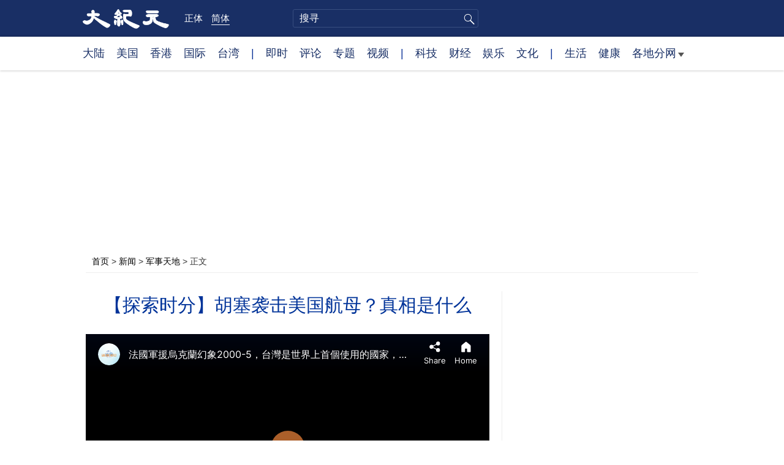

--- FILE ---
content_type: text/html; charset=UTF-8
request_url: https://www.epochtimes.com/gb/24/6/13/n14269799.htm
body_size: 18613
content:
<!DOCTYPE html>
<html lang="zh-Hans">
<head>
<meta charset="UTF-8">
<link rel="icon" href="/favicon.ico" type="image/x-icon">
<link rel="icon" href="/favicon-16x16.png" sizes="16x16" type="image/png">
<link rel="icon" href="/favicon-32x32.png" sizes="32x32" type="image/png">
<link rel="icon" href="/favicon-48x48.png" sizes="48x48" type="image/png">
<link rel="apple-touch-icon" sizes="120x120" href="/apple-touch-icon-120.png">
<link rel="apple-touch-icon" sizes="152x152" href="/apple-touch-icon-152.png">
<link rel="apple-touch-icon" sizes="180x180" href="/apple-touch-icon.png">
<link rel="icon" sizes="192x192" href="/android-icon-192x192.png">
<link rel="icon" sizes="512x512" href="/android-icon-512x512.png">
<link rel="manifest" href="/manifest.json">
<meta name="viewport" content="width=device-width, initial-scale=1">
<link rel="profile" href="http://gmpg.org/xfn/11">
<link rel="preconnect" href="https://www.googletagmanager.com">
<link rel="preconnect" href="https://cdn.cookielaw.org">
	<meta name="date" content="2024-06-14 1:59:27 AM" />
			<link rel="preload" as="image" href="https://i.epochtimes.com/assets/uploads/2024/06/id14269803-1200x800-600x400.jpg">
	<title>【探索时分】胡塞袭击美国航母？真相是什么 | 胡塞武装 | 艾森豪威尔号 | 东风27 | 大纪元</title>
<meta name='robots' content='index, follow' />
<meta name="description" content="近日，不少中国媒体宣称，胡塞武装击沉美国艾森豪威尔号航母，而在一年之前，中国著名专家杜文龙声称，中国的东风-27导弹命中美国航母。美国每年折损一艘航母。按照这个速度，2030年美国就没有航母可以用了。那么事实真相到底如何呢？">
<meta property="og:locale" content="zh_CN" >
<meta property="og:site_name" content="大纪元 www.epochtimes.com" >
<meta property="article:publisher" content="https://www.facebook.com/djytimes">
<meta property="og:url" content="https://www.epochtimes.com/gb/24/6/13/n14269799.htm">
<meta property="og:type" content="article">
<meta property="og:title" content="【探索时分】胡塞袭击美国航母？真相是什么 | 胡塞武装 | 艾森豪威尔号 | 东风27 | 大纪元">
<meta property="og:description" content="近日，不少中国媒体宣称，胡塞武装击沉美国艾森豪威尔号航母，而在一年之前，中国著名专家杜文龙声称，中国的东风-27导弹命中美国航母。美国每年折损一艘航母。按照这个速度，2030年美国就没有航母可以用了。那么事实真相到底如何呢？">
<meta property="fb:page_id" content="1571885662850711">
<meta property="og:image" content="https://i.epochtimes.com/assets/uploads/2024/06/id14269803-1200x800-700x359.jpg">
<meta property="twitter:site" content="大纪元 www.epochtimes.com" >
<meta property="twitter:domain" content="www.epochtimes.com" >
<meta name="twitter:title" content="【探索时分】胡塞袭击美国航母？真相是什么 | 胡塞武装 | 艾森豪威尔号 | 东风27 | 大纪元">
<meta name="twitter:description" content="近日，不少中国媒体宣称，胡塞武装击沉美国艾森豪威尔号航母，而在一年之前，中国著名专家杜文龙声称，中国的东风-27导弹命中美国航母。美国每年折损一艘航母。按照这个速度，2030年美国就没有航母可以用了。那么事实真相到底如何呢？">
<meta name="twitter:card" content="summary_large_image">
<meta name="twitter:image" content="https://i.epochtimes.com/assets/uploads/2024/06/id14269803-1200x800-700x359.jpg">
<link rel='stylesheet' id='djy-style-css' href='https://www.epochtimes.com/assets/themes/djy/style.min.css?ver=20250227' type='text/css' media='all' />
<link rel='stylesheet' id='djy-global-css' href='https://www.epochtimes.com/assets/themes/djy/css/global-v2.min.css?ver=20250424' type='text/css' media='all' />
<link rel='stylesheet' id='djy-article-css' href='https://www.epochtimes.com/assets/themes/djy/css/article-v2.min.css?ver=20250728' type='text/css' media='all' />
<link rel='stylesheet' id='djy-print-css' href='https://www.epochtimes.com/assets/themes/djy/css/print.min.css?ver=20160303' type='text/css' media='print' />

<link rel="canonical" href="https://www.epochtimes.com/gb/24/6/13/n14269799.htm" />
			<style type="text/css">
			body{ font-family: Simsun; }
			</style>
		<meta property="fb:pages" content="394510747593181" />
<meta name="news_keywords" content="央视,探索时分,东风27,红海,美国航母,美国航母编队,胡塞武装,艾森豪威尔号,叶门,大纪元" />
	<script>
		var djy_primary_category, djy_primary_cat_full, djy_user_id, djy_tag_ids, djy_tag_names_full, djy_post_id, djy_author_ids, djy_public_authors, djy_cat_ids, djy_cat_names_full, djy_term_ids, djy_term_names_full, djy_all_term_ids, djy_all_term_names_full, djy_domain, djy_ads_term_ids, djy_publish_date, djy_no_ads = false;
		var encoding = 'gb';
        function verifyStorage(){try{ localStorage.setItem('test',1);localStorage.removeItem('test');return 1;} catch(e) {return 0;}}
        var hasStorage = verifyStorage();
        if (hasStorage) {
            var preferred_lang = localStorage.getItem('preferred_lang');
            var href = window.location.href;
            if (preferred_lang && href.indexOf('/tag/') === -1 && href.indexOf('/authors/') === -1) {
                if (window.location.pathname === '/' && preferred_lang === 'gb') {
                    window.location.replace('/gb/');
                } else {
                    var current_lang = '/'+ (preferred_lang === 'b5' ? 'gb' : 'b5')+'/';
                    if (href.indexOf(current_lang) !== -1 && href.indexOf('/'+preferred_lang+'/') === -1) {
                        window.location.replace(href.replace(current_lang, '/'+preferred_lang+'/'));
                    }
                }
            }
        }
	djy_primary_category = '1348717';
djy_primary_cat_full = '军事天地-1348717';
djy_user_id = '575';
djy_post_id = '14269799';
djy_tag_ids = '1416675,1341747,278734,1546692,1541375,270805,1578955,62475,76470';
djy_tag_names_full = '探索时分-1416675;胡塞武装-1341747;美国航母-278734;艾森豪威尔号-1546692;东风27-1541375;红海-270805;美国航母编队-1578955;叶门-62475;央视-76470';
djy_cat_ids = '1416020,401,1247351,1348717';
djy_cat_names_full = '探索时分-1416020;新闻-401;视频-1247351;军事天地-1348717';
djy_term_ids = '12524,3,8,1080307,1094442,6,5';
djy_term_names_full = '军事武器-12524;今日头版-3;动态网-8;脸书即时文章-1080307;视频文章-1094442;类别重点-6;类别头条-5';
djy_all_term_ids = '1416020,401,1247351,1348717,12524,3,8,1080307,1094442,6,5';
djy_all_term_names_full = '探索时分-1416020;新闻-401;视频-1247351;军事天地-1348717;军事武器-12524;今日头版-3;动态网-8;脸书即时文章-1080307;视频文章-1094442;类别重点-6;类别头条-5';
djy_ads_term_ids = '14330,1416020,401,1247351,1348717,12524,3,8,1080307,1094442,6,5';
djy_publish_date = '20240614';
	</script>
	
<script type="application/ld+json">
{"@context":"https:\/\/schema.org","@type":"BreadcrumbList","itemListElement":[{"@type":"ListItem","position":1,"name":"\u65b0\u805e","item":"https:\/\/www.epochtimes.com\/gb\/ncnews.htm"},{"@type":"ListItem","position":2,"name":"\u8ecd\u4e8b\u5929\u5730","item":"https:\/\/www.epochtimes.com\/gb\/ncid1348717.htm"}]}
</script>

<script type="application/ld+json">
{"@context":"https:\/\/schema.org","@type":"NewsArticle","@id":"https:\/\/www.epochtimes.com\/gb\/24\/6\/13\/n14269799.htm\/#newsarticle","url":"https:\/\/www.epochtimes.com\/gb\/24\/6\/13\/n14269799.htm","mainEntityOfPage":"https:\/\/www.epochtimes.com\/gb\/24\/6\/13\/n14269799.htm","headline":"【探索时分】胡塞袭击美国航母？真相是什么","description":"近日，不少中国媒体宣称，胡塞武装击沉美国艾森豪威尔号航母，而在一年之前，中国著名专家杜文龙声称，中国的东风-27导弹命中美国航母。美国每年折损一艘航母。按照这个速度，2030年美国就没有航母可以用了。那么事实真相到底如何呢？","keywords":"探索时分,胡塞武装,美国航母,艾森豪威尔号,东风27,红海,美国航母编队,叶门,央视","dateCreated":"2024-06-14T01:59:27Z","datePublished":"2024-06-14T01:59:27Z","dateModified":"2024-06-14T10:26:03Z","author":{"@type":"Person","name":"大纪元新闻网","description":"大纪元报导","image":""},"publisher":{"@type":"Organization","logo":{"@type":"ImageObject","url":"https:\/\/www.epochtimes.com\/assets\/themes\/djy\/images\/DJY-Web-Logo.png","width":"195","height":"80"},"name":"大纪元","sameAs":["https:\/\/www.facebook.com\/djytimes","https:\/\/x.com\/dajiyuan"]},"articleSection":"军事天地","thumbnailUrl":"https:\/\/i.epochtimes.com\/assets\/uploads\/2024\/06\/id14269803-1200x800.jpg","name":"【探索时分】胡塞袭击美国航母？真相是什么","wordCount":"3163","timeRequired":"759","mainEntity":{"@type":"WebPage","@id":"https:\/\/www.epochtimes.com\/gb\/24\/6\/13\/n14269799.htm"},"image":{"@type":"ImageObject","contentUrl":"https:\/\/i.epochtimes.com\/assets\/uploads\/2024\/06\/id14269803-1200x800-600x400.jpg","url":"https:\/\/i.epochtimes.com\/assets\/uploads\/2024\/06\/id14269803-1200x800-600x400.jpg","name":"嘴炮击沉航母，东风-27命中美国航母？胡塞武装真的“命中”艾森豪威尔号了吗？美国竟然每年都“折损”一艘航母？（《探索时分》提供）","height":"600","width":"400"},"isAccessibleForFree":"true","potentialAction":{"@type":"ReadAction","target":[{"@type":"EntryPoint","urlTemplate":"https:\/\/www.epochtimes.com\/gb\/24\/6\/13\/n14269799.htm"}]},"inLanguage":"zh-Hans","copyrightYear":"2025"}
</script>
<meta property="dable:item_id" content="14269799">
<meta property="dable:author" content="djy">
<link rel="amphtml" href="https://www.epochtimes.com/gb/24/6/13/n14269799.htm/amp" /><!--[if lt IE 9]>
     <script type="text/javascript" src="/assets/themes/djy/js/html5.js"></script>
     <link href="/assets/themes/djy/css/ie.css" rel="stylesheet" type="text/css" />
<![endif]-->
</head>
<body class="post-template-default single single-post postid-14269799 single-format-standard gb">
    <!-- Google tag (gtag.js) -->
    <script async src="https://www.googletagmanager.com/gtag/js?id=G-64JWG501SB"></script>
    <script>
        var ga4_para_obj = {};

        if (typeof(djy_user_id) != "undefined" && djy_user_id !== null) {
            ga4_para_obj.author_id = djy_user_id;
        }
        if (typeof(djy_public_authors) != "undefined" && djy_public_authors !== null) {
            ga4_para_obj.author_name = djy_public_authors;
        }
        if (typeof(djy_cat_ids) != "undefined" && djy_cat_ids !== null) {
            ga4_para_obj.category_ids = djy_cat_ids;
        }
        if (typeof(djy_all_term_names_full) != "undefined" && djy_all_term_names_full !== null) {
            ga4_para_obj.category_names = djy_all_term_names_full;
        }
        if (typeof(djy_primary_category) != "undefined" && djy_primary_category !== null) {
            ga4_para_obj.primary_category = djy_primary_cat_full;
        }
        if (typeof(djy_publish_date) != "undefined" && djy_publish_date !== null) {
            ga4_para_obj.publish_date = djy_publish_date;
        }
        if (typeof(djy_term_ids) != "undefined" && djy_term_ids !== null) {
            ga4_para_obj.term_ids = djy_term_ids;
        }
        ga4_para_obj.cookie_domain = '.epochtimes.com';

        window.dataLayer = window.dataLayer || [];
        function gtag(){dataLayer.push(arguments);}
        gtag('consent', 'default', {
            ad_storage: "granted",
            analytics_storage: "granted",
            functionality_storage: "granted",
            personalization_storage: "granted",
            security_storage: "granted",
            ad_user_data: "granted",
            ad_personalization: "granted"
        });// Override defaults to 'denied' for specific regions.
        gtag('consent', 'default', {
            ad_storage: 'denied',
            analytics_storage: 'denied',
            functionality_storage: 'denied',
            personalization_storage: 'denied',
            security_storage: 'denied',
            ad_user_data: 'denied',
            ad_personalization: 'denied',
            ad_user_personalization: 'denied',
            region: ['AT', 'BE', 'BG', 'HR', 'CY', 'CZ', 'DK', 'EE', 'FI', 'FR', 'DE', 'GR', 'HU', 'IE', 'IT', 'LV', 'LT', 'LU', 'MT', 'NL', 'PL', 'PT', 'RO', 'SK', 'SI', 'ES', 'SE', 'GB', 'CH']
        });


        var sent_pageview_status = 0;
        if (hasStorage) {
            //ATTN: in OneTrust: C0005 - social; C0003 - functional; C0002 - performance; C0004 - ads target; C0001 - basic that always active
            var currentGroups = localStorage.getItem('EpochOnetrustActiveGroups');
            if (currentGroups) {
                var performanceAuth = (currentGroups.indexOf('C0002') === -1) ? 'denied' : 'granted';
                var functionalAuth = (currentGroups.indexOf('C0003') === -1) ? 'denied' : 'granted';
                var targetingAuth = (currentGroups.indexOf('C0004') === -1) ? 'denied' : 'granted';

                gtag('consent', 'update', {
                    analytics_storage: performanceAuth,
                    personalization_storage: performanceAuth,
                    security_storage: performanceAuth,
                    functionality_storage: functionalAuth,
                    ad_storage: targetingAuth,
                    ad_user_data: targetingAuth,
                    ad_personalization: targetingAuth,
                    ad_user_personalization: targetingAuth
                });
                sent_pageview_status = 1;
            }
        }

        gtag('set', {'cookie_flags': 'SameSite=Lax;Secure'});
        gtag('set', 'send_page_view', false);
        gtag('js', new Date());
        gtag('config', 'G-64JWG501SB', ga4_para_obj);

        function sent_pageview_check() {
            if (sent_pageview_status < 3) {
                sent_pageview_status = 3;
                gtag('event', 'page_view', {
                    'page_title': document.title,
                    'page_location': window.location.href,
                    'page_path': window.location.pathname
                });
            }
        }
        if (sent_pageview_status == 1) {
            sent_pageview_check();
        }
        </script>
        <script src="https://cdn.cookielaw.org/scripttemplates/otSDKStub.js" data-document-language="true" type="text/javascript" charset="UTF-8" data-domain-script="018e5888-3113-7bbd-ad24-8a36ff0c5755" ></script>
        <script>
        function OptanonWrapper() {
            if (hasStorage && (localStorage.getItem('EpochOnetrustActiveGroups') !== OnetrustActiveGroups)) {
                localStorage.setItem('EpochOnetrustActiveGroups', OnetrustActiveGroups);
                window.location.reload();
            }
            sent_pageview_check();
        }

        // in case there was no callback
        setTimeout(function() {
            sent_pageview_check();
        }, 3000);
    </script>


	<script>
	var epochload = [];
	var slots =  new Array();
	function loadGTM(id) {
		(function(w,d,s,l,i){w[l]=w[l]||[];w[l].push({'gtm.start':new Date().getTime(),event:'gtm.js'});var f=d.getElementsByTagName(s)[0],j=d.createElement(s),dl=l!='dataLayer'?'&l='+l:'';
			j.async=true;j.src='//www.googletagmanager.com/gtm.js?id='+i+dl;f.parentNode.insertBefore(j,f);})(window,document,'script','dataLayer', id);
	}
		</script>
	<noscript><iframe src="//www.googletagmanager.com/ns.html?id=GTM-WHM2XS" height="0" width="0" style="display:none;visibility:hidden"></iframe></noscript>
	<script>
	if (document.getElementsByClassName('archive tag').length > 0) {
		setTimeout(function() {
			loadGTM('GTM-WHM2XS');
		}, 3000);
	} else {
		loadGTM('GTM-WHM2XS');
	}
	</script>
    <script class="optanon-category-C0002-C0004" type="text/plain" src="https://btloader.com/tag?o=5755245557186560&upapi=true" async></script>
	<header class="header">
	<div class="top_row">
		<div class="container">
			<div class="logo">
				<a title="大纪元首页" href="/"><img alt="大纪元 LOGO" src="https://www.epochtimes.com/assets/themes/djy/images/ET_Logo_2_cn.png" width="475" height="109"></a>
			</div>
			<div class="b5_gb">
							<span class="b5"><a href="https://www.epochtimes.com/b5/24/6/13/n14269799.htm">正体</a></span>
				<span class="gb active"><a href="https://www.epochtimes.com/gb/24/6/13/n14269799.htm">简体</a></span>
						</div>
			<div class="search">
				<form class="search-form" method="post" role="search" action="https://www.epochtimes.com/gb/search.htm">
					<input type="hidden" name="encoding" value="gb">
					<input type="text" role="search" name="q" size="2" value="" maxlength="100" title="搜寻" placeholder="搜寻" class="search_input">
					<button type="submit" class="search_btn" title="submit">搜寻</button>
				</form>
			</div>
			<div class="user_block"></div>
			<div id="login_wrapper" class="pipa_login_wrapper"></div>
		</div>
	</div>
	<div class="nav_row">
		<div class="container">
			<ul>
				<li><a href="/gb/nsc413.htm">大陆</a></li>
				<li><a href="/gb/nsc412.htm">美国</a></li>
				<li><a href="/gb/ncid1349362.htm">香港</a></li>
				<li><a href="/gb/nsc418.htm">国际</a></li>
				<li><a href="/gb/ncid1349361.htm">台湾</a></li>
				<li>|</li>
				<li><a href="/gb/instant-news.htm">即时</a></li>
				<li><a href="/gb/nccomment.htm">评论</a></li>
				<li><a href="/gb/nf1191090.htm">专题</a></li>
				<li><a href="/gb/nf1596798.htm">视频</a></li>
				<li>|</li>
				<li><a href="/gb/nsc419.htm">科技</a></li>
				<li><a href="/gb/nsc420.htm">财经</a></li>
				<li><a href="/gb/ncyule.htm">娱乐</a></li>
				<li><a href="/gb/nsc2007.htm">文化</a></li>
				<li>|</li>
				<li><a href="/gb/nsc2008.htm">生活</a></li>
				<li><a href="/gb/nsc1002.htm">健康</a></li>
				<li class="has_dropdown">
					<a target="_blank" href="/gb/ncChineseCommunity.htm">各地分网<span class="arrow-right"></span></a>
					<ul class="sub-menu">
                        <li><a target="_blank" href="/gb/nsc529.htm">纽约</a></li>
                        <li><a target="_blank" href="/gb/nsc925.htm">华府</a></li>
                        <li><a target="_blank" href="//sf.epochtimes.com/">旧金山</a></li>
                        <li><a target="_blank" href="/gb/nsc990.htm">费城</a></li>
                        <li><a target="_blank" href="/gb/nsc970.htm">洛杉矶</a></li>
                        <li><a target="_blank" href="/gb/nsc530.htm">新泽西</a></li>
                        <li><a target="_blank" href="/gb/nsc531.htm">波士顿</a></li>
                        <li><a target="_blank" href="/gb/nsc1000.htm">美西北</a></li>
                        <li><a target="_blank" href="/gb/ncid1139891.htm">多伦多</a></li>
                        <li><a target="_blank" href="/gb/nsc919.htm">美南</a></li>
                        <li><a target="_blank" href="/gb/ncid1143942.htm">温哥华</a></li>
                        <li><a target="_blank" href="/gb/nsc918.htm">美中</a></li>
                        <li><a target="_blank" href="/taiwan">台湾</a></li>
                        <li><a target="_blank" href="/gb/ncid2437.htm">圣地亚哥</a></li>
                        <li><a target="_blank" href="https://hk.epochtimes.com">香港</a></li>
                        <li><a target="_blank" href="/gb/ncid2497.htm">加国亚省</a></li>
                        <li><a target="_blank" href="/gb/nsc980.htm">澳洲</a></li>
                        <li><a target="_blank" href="/gb/ncid2528.htm">蒙特利尔</a></li>
                        <li><a target="_blank" href="/gb/nsc974.htm">欧洲</a></li>
                        <li><a target="_blank" href="/gb/ncid1143937.htm">新西兰</a></li>
                        <li><a target="_blank" href="/gb/ncid1143931.htm">日本</a></li>
                        <li><a target="_blank" href="/gb/ncChineseCommunity.htm">更多</a></li>
					</ul>
				</li>
			</ul>
		</div>
	</div>
</header><main id="main" role="main">
	<div class="main_container">
		<div id="topad728"><div id="topad728_inner"></div></div>
		<div class="show-for-medium-up" id="breadcrumb"><a href = "/gb/" target="blank">首页</a> > <a target="_blank" class="breadcrumbs textLink" href="https://www.epochtimes.com/gb/ncnews.htm">新闻</a> > <a target="_blank" class="breadcrumbs textLink" href="https://www.epochtimes.com/gb/ncid1348717.htm">军事天地</a> > <span class="current">正文</span></div>		<div class="main_content">
			<div class="print_logo">
				<a href="/"><img alt="site logo: www.epochtimes.com" src="https://www.epochtimes.com/assets/themes/djy/images/DJY-logo20140623-2.jpg" width="210" height="50"></a>
			</div>
			<div class="article">
				<div class="titles">
					
										<h1 class="title">【探索时分】胡塞袭击美国航母？真相是什么</h1>

					
									</div>
				<div class="video_fit_container">		<iframe width="635" height="356" class="video_frame" data2-src="https://www.ganjingworld.com/embed/1gqj3vvl61q7EUIqDnTVeug3v1n81c" allowfullscreen></iframe>
		</div>				<div class=info>
					<time datetime="2024-06-14T10:26:03+08:00">更新 2024-06-14 1:59 AM</time>
					<span class="pageview" data-postid="14269799">人气 4550</span>					<div class="tags"><span>标签: </span><a href="https://www.epochtimes.com/gb/tag/%E6%8E%A2%E7%B4%A2%E6%97%B6%E5%88%86.html" rel="tag">探索时分</a>, <a href="https://www.epochtimes.com/gb/tag/%E8%83%A1%E5%A1%9E%E6%AD%A6%E8%A3%85.html" rel="tag">胡塞武装</a>, <a href="https://www.epochtimes.com/gb/tag/%E7%BE%8E%E5%9B%BD%E8%88%AA%E6%AF%8D.html" rel="tag">美国航母</a>, <a href="https://www.epochtimes.com/gb/tag/%E8%89%BE%E6%A3%AE%E8%B1%AA%E5%A8%81%E5%B0%94%E5%8F%B7.html" rel="tag">艾森豪威尔号</a>, <a href="https://www.epochtimes.com/gb/tag/%E4%B8%9C%E9%A3%8E27.html" rel="tag">东风27</a>, <a href="https://www.epochtimes.com/gb/tag/%E7%BA%A2%E6%B5%B7.html" rel="tag">红海</a>, <a href="https://www.epochtimes.com/gb/tag/%E7%BE%8E%E5%9B%BD%E8%88%AA%E6%AF%8D%E7%BC%96%E9%98%9F.html" rel="tag">美国航母编队</a>, <a href="https://www.epochtimes.com/gb/tag/%E5%8F%B6%E9%97%A8.html" rel="tag">叶门</a>, <a href="https://www.epochtimes.com/gb/tag/%E5%A4%AE%E8%A7%86.html" rel="tag">央视</a></div>
				</div>
				<div class="share">
							<span class="facebook social">
			<a href="https://www.facebook.com/sharer/sharer.php?u=https%3A%2F%2Fwww.epochtimes.com%2Fgb%2F24%2F6%2F13%2Fn14269799.htm" target="_blank">Facebook</a>
		</span>
			<span class="twitter social">
			<a href="https://twitter.com/intent/tweet?text=%E3%80%90%E6%8E%A2%E7%B4%A2%E6%99%82%E5%88%86%E3%80%91%E8%83%A1%E5%A1%9E%E8%A5%B2%E6%93%8A%E7%BE%8E%E5%9C%8B%E8%88%AA%E6%AF%8D%EF%BC%9F%E7%9C%9F%E7%9B%B8%E6%98%AF%E4%BB%80%E9%BA%BC&amp;via=dajiyuan&amp;url=https%3A%2F%2Fwww.epochtimes.com%2Fgb%2F24%2F6%2F13%2Fn14269799.htm" target="_blank">Twitter</a>
		</span>
			<span class="line social">
			<a href="https://line.me/R/msg/text/?%E3%80%90%E6%8E%A2%E7%B4%A2%E6%99%82%E5%88%86%E3%80%91%E8%83%A1%E5%A1%9E%E8%A5%B2%E6%93%8A%E7%BE%8E%E5%9C%8B%E8%88%AA%E6%AF%8D%EF%BC%9F%E7%9C%9F%E7%9B%B8%E6%98%AF%E4%BB%80%E9%BA%BChttps://www.epochtimes.com/gb/24/6/13/n14269799.htm?openExternalBrowser=1" target="_blank">Line</a>
		</span>
			<span class="copy-url">
			<a rel="nofollow noreferrer" href="javascript:void(0)" id="copy_current_url">复制链接</a>
		</span>
						<span class="print_icon social">
						<a href="#Print" onclick="window.print(); return false;" rel="nofollow" target="_blank">Print</a>
					</span>
					<div class="font_size">【字号】
						<a href="#" onclick="changeArticleFont('b');return false;">大</a>&nbsp;
						<a href="#"	onclick="changeArticleFont('m');return false;">中</a>&nbsp;
						<a class="textLink" href="#" onclick="changeArticleFont('s');return false;">小</a>
					</div>
					<div class="gb_b5">
						<span class="b5"><a href="https://www.epochtimes.com/b5/24/6/13/n14269799.htm">正体</a></span>
						<span class="gb active"><a href="https://www.epochtimes.com/gb/24/6/13/n14269799.htm">简体</a></span>
					</div>
				</div>
                				<div id="artbody" class="post_content" itemprop="articleBody">
					<!-- article content begin -->
					<p>一个星期以来，中文圈就流传着一个消息，也门胡塞武装打中美国“艾森豪威尔号”航母。这样的消息被很多微博大V转载，其中就包括磊哥和地瓜熊老六。甚至连中共的央视都没能逃脱俗套，刊登一篇文章，叫做“美国航母遇袭疑云折射中东安全治理之弊”。可见在整个中文圈从上到下，有不少人相信这样的谣言。</p>
<h2>胡塞武装击沉“艾森豪威尔号”航母？</h2>
<p>紧接着从网上传出几张相关的图片和视频，被一些粉红用来证明，这是“艾森豪威尔号”被袭击时的图像。可是这些图片和视频错误百出。比如这张出现的图片，其实是1967年越南战争期间，美国海军“福莱斯特号”航母在北部湾地区发生致命事故，一架F-4战斗机装载的祖尼火箭，竟然意外发射击中了A4“天鹰”（A-4 Skyhawk）战斗机，引发大火，大火又引起满载弹药的飞机殉爆。这次事故是二战之后，美国航母伤亡最多的一次，总共有134人伤亡。</p>
<p>在其它的视频中，我们可以看到在漆黑的夜空中，一艘军舰遭到导弹袭击发生爆炸。然而第一，这并不是美国的航空母舰，从军舰的外观说，这是美国的一艘宙斯盾舰，连航母甲板都没有，怎么可能是“艾森豪威尔号”呢？第二，这其实是来自于游戏《武装冲突3》的视频。根本就不是现实生活中发生的。特别是我们仔细看，在军舰被命中的瞬间，我们可以看到军舰桅杆的形状突然发生了变化，之后又迅速恢复原状，这正是视频游戏的特征，在现实中是不可能看到这样的场景的。</p>
<p>而“艾森豪威尔号”航母指挥官希尔也在推特上抛出了航母照常起飞飞机的视频，证实“艾森豪威尔号”根本没有任何事情。美国国防官员告诉《商业内幕》杂志，“艾森豪威尔号”被击中是虚假报导，他们甚至不知道有导弹命中航母附近。</p>
<p>大量中文圈的媒体人造谣传谣，甚至连澎湃新闻都看不过去了，几天之前澎湃新闻刊登一篇文章，详细举证了网上关于“艾森豪威尔号”航母被袭击都是谣言。</p>
<p>这让我想起了在去年9月，中国大陆著名军事专家杜文龙表示，西方媒体报导了中国东风-27命中了5000公里之外、运动状态的航空母舰，当时这个视频已经有超过百万的播放量。传播“艾森豪威尔号”谣言的尚且是民间的大V，可是杜文龙可不一样，此人毕业于石家庄陆军学院，大校军衔，央视特约评论员，全军首批外宣专家。这可是中国军队和政府公认的军事智囊和专家。</p>
<p>按照中共专家的说法，2023年中国的东风-27就击毁一艘美国航空母舰，2024年胡塞武装又击中了“艾森豪威尔号”。美国平均每年损失一艘航空母舰，我觉得习近平也不要急着武统台湾了，按照这个速度下去，到2030年，美国可能就没有可以用的航空母舰了。所以啊，习近平不要着急，只需要听杜文龙的锦囊妙计，收复台湾那是指日可待。</p>
<p>我们可以看到，在目前中国大陆压制言论自由的情况下，舆论和思想变得越来越左。因为另外一种声音你听不到，也不让你传播，整个社会只能是越来越左。</p>
<p>如果是非军事领域的专家传播这样的谎言，尚且情有可原，但是军事专家传播这样的谣言，不禁让我怀疑他的智商。从军事技术角度来说，胡塞武装完全没有击中“艾森豪威尔号”航母的可能性。</p>
<p><center><iframe title="YouTube video player" loading="lazy" data2-src="https://www.youtube.com/embed/AP41exsCp1I" width="640" height="360" frameborder="0" allowfullscreen="allowfullscreen" data-mce-fragment="1"></iframe></center></p>
<h2>胡塞不可能击沉“艾森豪威尔号”航母</h2>
<p>第一，胡塞武装压根就没有任何系统能够发现美国航空母舰。美国航空母舰在红海、阿拉伯海地区不断移动，航母是核动力，最高时速30节，不停地在海面上移动。胡塞武装又没有卫星，如何能够发现美国航母？</p>
<p>胡赛武装就算有无人机可以侦察，也根本没有办法飞到美国航母编队的头上，宙斯盾系统探测距离达到500公里以上，胡塞武装顶多使用伊朗的无人机，伊朗无人机都是使用涡轮螺旋桨，时速不过200公里的无人机，慢慢悠悠地从空中飞过去，早就被美国在几百公里之外使用导弹击落了。胡塞武装无法发现美国航母，又怎么打中美国的航母？</p>
<p>第二，就算胡塞武装知道美国航母的具体位置，就算美国告诉胡赛武装我的航母具体位置在哪里，以胡赛武装自己的武器装备也根本没有办法命中美国航母。</p>
<p>美国的航母编队不是第一天在红海了，从去年10月份巴以冲突以来，八九个月的时间，美国一直有一艘航母编队在中东地区，之前是“福特号”航空母舰，现在是“艾森豪威尔号”航空母舰。航母编队还有各种各样的驱逐舰、巡洋舰和补给舰。</p>
<p>在过去半年的时间，美国海军不断和胡塞武装在红海地区交锋，胡塞武装甚至向美国的驱逐舰发射了多枚反舰弹道导弹和巡航导弹，但是全部被美国拦截。驱逐舰距离海岸线比较近，确实有被胡塞武装发现的可能，然而航空母舰作战半径很大，至少距离热点区域有几百公里的距离。</p>
<p>在这次红海战役中表现最突出的就是“卡尼号”驱逐舰，我们来看美国海军的官方报导。在今年5月19日，“卡尼号”驱逐舰在部署中东七个多月之后返回佛罗里达海军基地，“卡尼号”在地中海、红海、亚丁湾总共部署了235天，积极参与了和胡塞武装的战斗，它也是第一艘拦截胡塞武装发射的巡航导弹和无人机的美国军舰。</p>
<p>“卡尼号”驱逐舰总共和胡塞武装有过51次交手，摧毁了65个胡塞武装的导弹或无人机。</p>
<p>“卡尼号”驱逐舰是首个在战斗中使用标准三飞弹的海军军舰。当时“卡尼号”部署在地中海附近，发射标准三导弹用来拦截伊朗发射向以色列的中程弹道导弹。</p>
<p>同时，“卡尼号”也是第一个在实战中使用标准六飞弹的军舰。在今年1月份亚丁湾胡塞武装使用反舰弹道导弹试图攻击“卡尼号”驱逐舰，“卡尼号”驱逐舰发射标准六导弹拦截了反舰弹道导弹，使用标准二导弹拦截了反舰巡航导弹。</p>
<p>美国海军有各种各样的拦截武器，标准三最贵，主要用来拦截中程和远程弹道导弹，标准六可以用来拦截弹道导弹也可以拦截巡航导弹。而射程比较近的则是标准二和改进型海麻雀，主要用于拦截反舰巡航导弹。“卡尼号”在红海地区也算是身经百战，51次和胡塞武装交手，拦截了60多个目标，这就足以证明，以目前胡塞武装的武器库根本没有办法击中美国的一艘驱逐舰，更不要说航空母舰了。</p>
<p>航空母舰是美国航母编队的核心，在执行任务时，往往距离热点区域有几百公里的范围。原因很简单，因为它可以使用舰载机，美国的F/A-18“超级大黄蜂”作战范围达到400公里，同时可以发射射程达到数百公里的导弹，这就意味着“艾森豪威尔号”航空母舰完全可以在热点区域600公里之外发动进攻。而“卡尼号”驱逐舰之所以如此深入红海，主要是为了给过往的民用船只提供保护。</p>
<p>更何况，航空母舰的防御体系更为完整，美国的航空母舰在战区执行任务时，都是24小时在头上有预警机值班的，预警机可以提供更好的导弹预警，同时在航母周边一定有两至三艘宙斯盾巡洋舰和驱逐舰，为航空母舰提供保护。胡塞武装连一艘“卡尼号”驱逐舰都无法撼动，拿什么来打美国的“艾森豪威尔号”航空母舰呢？</p>
<p>最近几年以来，我观察到一个现象，简体中文圈的舆论觉得，中国的军力可以拳打日本、脚踢美国，一天就能收复台湾。这个想法其实是一个幻觉，而这样一个幻觉就是在类似“艾森豪威尔号”航母被击中的谎言编织下所造成的，如果你每天听到的消息都是，美国航母被东风导弹击中，美国航母被胡塞武装击沉，产生这样的幻觉也就不奇怪了。</p>
<p>孙子兵法讲，知己知彼百战不殆。但我现在看起来，有些人恐怕既不知己，也不知彼，真要打起仗来，后果恐怕不堪设想。</p>
<p>订阅YouTube频道：<a href="https://www.youtube.com/channel/UCivjPE-4XnyqBBuxhXshSAw">https://www.youtube.com/channel/UCivjPE-4XnyqBBuxhXshSAw</a><br />
订阅Youmaker频道：<a href="https://www.youmaker.com/c/tansuo">https://www.youmaker.com/c/tansuo</a>​<br />
订阅<a href="https://www.epochtimes.com/gb/tag/%e6%8e%a2%e7%b4%a2%e6%99%82%e5%88%86.html">探索时分</a>Telegram群组：<a href="https://t.me/jiemishifenchannel">https://t.me/jiemishifenchannel</a></p>
<p>《<a href="https://www.youtube.com/channel/UCivjPE-4XnyqBBuxhXshSAw" target="_blank" rel="noopener noreferrer">探索时分</a>》节目组制作</p>
<p>责任编辑：李昊#</p>
<span id="epoch_socail_span"></span><script type="text/javascript">
                var scripts_to_load = [];
                var contentObj = document.getElementById("epoch_socail_span").parentElement;
                var iframes = contentObj.querySelectorAll("iframe"); 
                if (hasStorage && localStorage.getItem("EpochOnetrustActiveGroups").indexOf("C0005") > -1) {
                    if (iframes.length > 0) {
                        iframes.forEach(function(iframe) {
                            var dataSrc = iframe.getAttribute("data2-src");
                            if (dataSrc) {
                                iframe.setAttribute("src", dataSrc);
                                iframe.removeAttribute("data2-src");
                            }
                        });
                    }
                    
                    var fvIframe = document.querySelector(".video_fit_container iframe");
                    if (fvIframe !== null) {
                        var srcURL = fvIframe.getAttribute("data2-src");
                        if (srcURL !== null && typeof srcURL !== "undefined" && srcURL.length > 0) {
                            fvIframe.setAttribute("src", srcURL);
                            fvIframe.removeAttribute("data2-src");
                        }
                    }
                } else {
                    var atag = "<a href='javascript:void(0);' class='open_one_trust_setting'>";
                    var hint = (encoding === "gb" ? ("(根据用户设置，社交媒体服务已被过滤。要显示内容，请"+ atag +"允许</a>社交媒体cookie。)") : ("(根据用户设置，社交媒体服务已被过滤。要显示内容，请"+ atag +"允许</a>社交媒体cookie。)"));
                    if (iframes.length > 0) {
                        for (var i = 0; i < iframes.length; i++) {
                            iframes[i].height = 30;
                            var parent = iframes[i].parentElement;
                            var iTag = document.createElement("i");
                            iTag.innerHTML = hint;
                            parent.insertBefore(iTag, iframes[i].nextSibling);
                        }
                    }
                    var tweets = document.querySelectorAll("blockquote.twitter-tweet");
                    if (tweets.length > 0) {
                        for (var i = 0; i < tweets.length; i++) {
                            var iTag = document.createElement("i");
                            iTag.innerHTML = hint;
                            tweets[i].appendChild(iTag);
                        }
                    }
                    var fvIframe = document.querySelector(".video_fit_container iframe");
                    if (fvIframe !== null) {
                        var iTag = document.createElement("i");
                        iTag.innerHTML = hint;
                        var parent = fvIframe.parentElement.parentNode;
                        if (parent) {
                            parent.insertBefore(iTag, fvIframe.parentElement.nextSibling);
                        }
                    }
                }
	    </script>					<!-- article content end -->
					<div id="below_article_ad"></div>
				</div>
									<div class="related_focuses">
						<span>相关专题:</span> <a href="https://www.epochtimes.com/gb/nf2524.htm" rel="tag">军事武器</a>					</div>
												<div class="related_post post_list">
					<div class="block_title">相关新闻</div>
											<div class="one_post">
							<div class="img"><a href="https://www.epochtimes.com/gb/24/5/23/n14256373.htm"><img alt="【探索时分】乌军空袭俄机场 米格-31烧成渣" src="https://i.epochtimes.com/assets/uploads/2024/05/id14256382-1200x800-320x200.jpg" width="320" height="200"></a></div>
							<div class="title">
								<a href="https://www.epochtimes.com/gb/24/5/23/n14256373.htm">【探索时分】乌军空袭俄机场 米格-31烧成渣</a>
								<span class="pageview" data-postid="14256373">人气 1122</span>							</div>
						</div>
												<div class="one_post">
							<div class="img"><a href="https://www.epochtimes.com/gb/24/5/29/n14260233.htm"><img alt="【探索时分】伊朗宁要40年F14 不买中俄飞机" src="https://i.epochtimes.com/assets/uploads/2024/05/id14260236-1200x800-1-320x200.jpg" width="320" height="200"></a></div>
							<div class="title">
								<a href="https://www.epochtimes.com/gb/24/5/29/n14260233.htm">【探索时分】伊朗宁要40年F14 不买中俄飞机</a>
								<span class="pageview" data-postid="14260233">人气 2301</span>							</div>
						</div>
												<div class="one_post">
							<div class="img"><a href="https://www.epochtimes.com/gb/24/5/31/n14261660.htm"><img alt="【探索时分】F-16即将抵达 乌军轰炸俄S-400" src="https://i.epochtimes.com/assets/uploads/2024/05/id14261661-1200x800-320x200.jpg" width="320" height="200"></a></div>
							<div class="title">
								<a href="https://www.epochtimes.com/gb/24/5/31/n14261660.htm">【探索时分】F-16即将抵达 乌军轰炸俄S-400</a>
								<span class="pageview" data-postid="14261660">人气 9581</span>							</div>
						</div>
												<div class="one_post">
							<div class="img"><a href="https://www.epochtimes.com/gb/24/6/5/n14264734.htm"><img alt="【探索时分】乌克兰获重磅军援 瑞典萨博预警机" src="https://i.epochtimes.com/assets/uploads/2024/06/id14264737-1200x800-320x200.jpg" width="320" height="200"></a></div>
							<div class="title">
								<a href="https://www.epochtimes.com/gb/24/6/5/n14264734.htm">【探索时分】乌克兰获重磅军援 瑞典萨博预警机</a>
								<span class="pageview" data-postid="14264734">人气 2363</span>							</div>
						</div>
										</div>
								<div id="dable_block"></div>
                <div class="post_list hot_posts" id="hot_articles">
                </div>
				<div class="comment_block" id="comment_block">
					<div class="tougao">
						如果您有新闻线索或资料给大纪元，请进入<a href="https://tougao.epochtimes.com/tougao_gb.php">安全投稿爆料平台</a>。
					</div>
					<div class="mtop10 commentbar large-12 medium-12 small-12 column" style="background:#eee;padding:10px;" id="comments">
评论
</div>

<div id="commentpost" style="display:block;margin-bottom:30px;" class="large-12 medium-12 small-12 column">
	<form id="commentForm" action="#" method="post">
		<textarea title="评论" rows="5" style="width:100%;" name="commentContent" id="commentContent" onfocus="this.value=''; this.onfocus=null;">
“大纪元将选取精彩读者评论在全球报纸版面上刊登，请您与我们一起记录历史”
“大纪元保留删除脏话贴、下流话贴、攻击个人信仰贴等恶意留言的权利”
		</textarea>
		<input type="submit" name="submit" value="发表留言" style="float:right;margin-right:20px;font-size:1em;" />
		<input type="hidden" name="t" value="uc" />
		<input type="hidden" name="aid" value="14269799" />
	</form>
</div>

<section id="comments" class="large-12 medium-12 small-12 columns">
	<div id="comment_box">
		<div name="comments"></div>
	</div>
</section><!-- #comments -->
				</div>
			</div>
			<div class="sidebar">
				<aside class="sidebar_single">
	<div id="right_top_1"></div>
	<div class="news_tip">
		<p>如果您有新闻线索或疫情资料给我们</p>
		<a href="https://tougao.epochtimes.com/tougao_gb.php" target="_blank"><button>请进入安全爆料平台</button></a>
	</div>
	<hr class="line">
	<div class="newsletter live_stream"></div>
	<div class="news_letter"><div id="box_16092"></div></div>
		<div class="post_list hot_infogram">
		<div class="block_title">
			<span class="title">纪元图解</span>
			<span class="more"><a target="_blank" href="/gb/nf1373494.htm">更多 &gt;</a></span>
		</div>
								<div class="one_post">
							<div class="img">
																<a href="https://www.epochtimes.com/gb/25/10/30/n14626680.htm"><img width="320" height="200" src="/assets/themes/djy/images/white.png" data-src="https://i.epochtimes.com/assets/uploads/2025/10/id14626712-9abb6b9d1b9efac15f81f5f9c6274beb-320x200.jpg" class="lazy attachment-djy_320_200 size-djy_320_200 wp-post-image" alt="【图解】用于草药疗法的植物功效一览" decoding="async" fetchpriority="high" /><noscript><img width="320" height="200" src="https://i.epochtimes.com/assets/uploads/2025/10/id14626712-9abb6b9d1b9efac15f81f5f9c6274beb-320x200.jpg" class="attachment-djy_320_200 size-djy_320_200 wp-post-image" alt="【图解】用于草药疗法的植物功效一览" decoding="async" fetchpriority="high" /></noscript></a>
							</div>
							<div class="title">
								<a href="https://www.epochtimes.com/gb/25/10/30/n14626680.htm">【图解】用于草药疗法的植物功效一览</a>
								<div class="pageview" data-postid="14626680">人气 4075</div>
							</div>
						</div>
												<div class="one_post">
							<div class="img">
																<a href="https://www.epochtimes.com/gb/25/10/17/n14618226.htm"><img width="320" height="200" src="/assets/themes/djy/images/white.png" data-src="https://i.epochtimes.com/assets/uploads/2025/10/id14621459-shipinbiaoqian-320x200.jpg" class="lazy attachment-djy_320_200 size-djy_320_200 wp-post-image" alt="【图解】如何解读美国食品标签和成分" decoding="async" /><noscript><img width="320" height="200" src="https://i.epochtimes.com/assets/uploads/2025/10/id14621459-shipinbiaoqian-320x200.jpg" class="attachment-djy_320_200 size-djy_320_200 wp-post-image" alt="【图解】如何解读美国食品标签和成分" decoding="async" /></noscript></a>
							</div>
							<div class="title">
								<a href="https://www.epochtimes.com/gb/25/10/17/n14618226.htm">【图解】如何解读美国食品标签和成分</a>
								<div class="pageview" data-postid="14618226">人气 2730</div>
							</div>
						</div>
							</div>
		<div class="post_list hot_news">
		<div class="block_title">
			<span class="title">新闻排行</span>
			<span class="more"><a target="_blank" href="/gb/nscrw401.htm">更多 &gt;</a></span>
		</div>
								<div class="one_post">
							<div class="img">
								<div class="seq">1</div>								<a href="https://www.epochtimes.com/gb/25/12/15/n14655274.htm"><img width="320" height="200" src="/assets/themes/djy/images/white.png" data-src="https://i.epochtimes.com/assets/uploads/2025/12/id14655771-1200x800-1-320x200.jpg" class="lazy attachment-djy_320_200 size-djy_320_200 wp-post-image" alt="【军事情报局】中日擦枪走火？歼-15与F-15的真实差距" decoding="async" /><noscript><img width="320" height="200" src="https://i.epochtimes.com/assets/uploads/2025/12/id14655771-1200x800-1-320x200.jpg" class="attachment-djy_320_200 size-djy_320_200 wp-post-image" alt="【军事情报局】中日擦枪走火？歼-15与F-15的真实差距" decoding="async" /></noscript></a>
							</div>
							<div class="title">
								<a href="https://www.epochtimes.com/gb/25/12/15/n14655274.htm">【军事情报局】中日擦枪走火？歼-15与F-15的真实差距</a>
								<div class="pageview" data-postid="14655274">人气 64815</div>
							</div>
						</div>
												<div class="one_post">
							<div class="img">
								<div class="seq">2</div>								<a href="https://www.epochtimes.com/gb/25/12/15/n14655291.htm"><img width="320" height="200" src="/assets/themes/djy/images/white.png" data-src="https://i.epochtimes.com/assets/uploads/2024/06/id14264302-GettyImages-1435515074-1200x811-600x400-320x200.jpg" class="lazy attachment-djy_320_200 size-djy_320_200 wp-post-image" alt="王丙&#20094;离世 胡锦涛“露面”马兴瑞没送花圈" decoding="async" /><noscript><img width="320" height="200" src="https://i.epochtimes.com/assets/uploads/2024/06/id14264302-GettyImages-1435515074-1200x811-600x400-320x200.jpg" class="attachment-djy_320_200 size-djy_320_200 wp-post-image" alt="王丙&#20094;离世 胡锦涛“露面”马兴瑞没送花圈" decoding="async" /></noscript></a>
							</div>
							<div class="title">
								<a href="https://www.epochtimes.com/gb/25/12/15/n14655291.htm">王丙&#20094;离世 胡锦涛“露面”马兴瑞没送花圈</a>
								<div class="pageview" data-postid="14655291">人气 13333</div>
							</div>
						</div>
												<div class="one_post">
							<div class="img">
								<div class="seq">3</div>								<a href="https://www.epochtimes.com/gb/25/12/16/n14656037.htm"><img width="320" height="200" src="/assets/themes/djy/images/white.png" data-src="https://i.epochtimes.com/assets/uploads/2025/03/id14457039-GettyImages-2203915421-320x200.jpg" class="lazy attachment-djy_320_200 size-djy_320_200 wp-post-image" alt="习罕见曝党内急躁冒进 分析：经济问题倒逼" decoding="async" /><noscript><img width="320" height="200" src="https://i.epochtimes.com/assets/uploads/2025/03/id14457039-GettyImages-2203915421-320x200.jpg" class="attachment-djy_320_200 size-djy_320_200 wp-post-image" alt="习罕见曝党内急躁冒进 分析：经济问题倒逼" decoding="async" /></noscript></a>
							</div>
							<div class="title">
								<a href="https://www.epochtimes.com/gb/25/12/16/n14656037.htm">习罕见曝党内急躁冒进 分析：经济问题倒逼</a>
								<div class="pageview" data-postid="14656037">人气 9588</div>
							</div>
						</div>
												<div class="one_post">
							<div class="img">
								<div class="seq">4</div>								<a href="https://www.epochtimes.com/gb/25/12/15/n14655440.htm"><img width="320" height="200" src="/assets/themes/djy/images/white.png" data-src="https://i.epochtimes.com/assets/uploads/2023/04/id13964767-GettyImages-1248857139-320x200.jpg" class="lazy attachment-djy_320_200 size-djy_320_200 wp-post-image" alt="年终报导：中国经济萧条的背后" decoding="async" /><noscript><img width="320" height="200" src="https://i.epochtimes.com/assets/uploads/2023/04/id13964767-GettyImages-1248857139-320x200.jpg" class="attachment-djy_320_200 size-djy_320_200 wp-post-image" alt="年终报导：中国经济萧条的背后" decoding="async" /></noscript></a>
							</div>
							<div class="title">
								<a href="https://www.epochtimes.com/gb/25/12/15/n14655440.htm">年终报导：中国经济萧条的背后</a>
								<div class="pageview" data-postid="14655440">人气 6678</div>
							</div>
						</div>
												<div class="one_post">
							<div class="img">
								<div class="seq">5</div>								<a href="https://www.epochtimes.com/gb/25/12/16/n14656072.htm"><img width="320" height="200" src="/assets/themes/djy/images/white.png" data-src="https://i.epochtimes.com/assets/uploads/2018/01/07110cfefa63896155b2d228fee7c3ea-320x200.jpg" class="lazy attachment-djy_320_200 size-djy_320_200 wp-post-image" alt="中国旅居养老项目爆雷 众多老人血本无归" decoding="async" /><noscript><img width="320" height="200" src="https://i.epochtimes.com/assets/uploads/2018/01/07110cfefa63896155b2d228fee7c3ea-320x200.jpg" class="attachment-djy_320_200 size-djy_320_200 wp-post-image" alt="中国旅居养老项目爆雷 众多老人血本无归" decoding="async" /></noscript></a>
							</div>
							<div class="title">
								<a href="https://www.epochtimes.com/gb/25/12/16/n14656072.htm">中国旅居养老项目爆雷 众多老人血本无归</a>
								<div class="pageview" data-postid="14656072">人气 6490</div>
							</div>
						</div>
							</div>
	<div id="rightmiddle2"></div>	<div class="post_list hot_yule">
		<div class="block_title">
			<span class="title">娱乐排行</span>
			<span class="more"><a target="_blank" href="/gb/nscrw406.htm">更多 &gt;</a></span>
		</div>
								<div class="one_post">
							<div class="img">
								<div class="seq">1</div>								<a href="https://www.epochtimes.com/gb/25/12/13/n14654402.htm"><img width="320" height="200" src="/assets/themes/djy/images/white.png" data-src="https://i.epochtimes.com/assets/uploads/2025/12/id14655104-Wenne-Alton-Davis-320x200.jpg" class="lazy attachment-djy_320_200 size-djy_320_200 wp-post-image" alt="好莱坞女星戴维斯纽约街头遭车撞亡 终年60岁" decoding="async" /><noscript><img width="320" height="200" src="https://i.epochtimes.com/assets/uploads/2025/12/id14655104-Wenne-Alton-Davis-320x200.jpg" class="attachment-djy_320_200 size-djy_320_200 wp-post-image" alt="好莱坞女星戴维斯纽约街头遭车撞亡 终年60岁" decoding="async" /></noscript></a>
							</div>
							<div class="title">
								<a href="https://www.epochtimes.com/gb/25/12/13/n14654402.htm">好莱坞女星戴维斯纽约街头遭车撞亡 终年60岁</a>
								<div class="pageview" data-postid="14654402">人气 5540</div>
							</div>
						</div>
												<div class="one_post">
							<div class="img">
								<div class="seq">2</div>								<a href="https://www.epochtimes.com/gb/25/12/15/n14655894.htm"><img width="320" height="200" src="/assets/themes/djy/images/white.png" data-src="https://i.epochtimes.com/assets/uploads/2017/08/150706113748100311-320x200.jpg" class="lazy attachment-djy_320_200 size-djy_320_200 wp-post-image" alt="李连杰曾手术住院 利智被曝每日仅探视15分钟" decoding="async" /><noscript><img width="320" height="200" src="https://i.epochtimes.com/assets/uploads/2017/08/150706113748100311-320x200.jpg" class="attachment-djy_320_200 size-djy_320_200 wp-post-image" alt="李连杰曾手术住院 利智被曝每日仅探视15分钟" decoding="async" /></noscript></a>
							</div>
							<div class="title">
								<a href="https://www.epochtimes.com/gb/25/12/15/n14655894.htm">李连杰曾手术住院 利智被曝每日仅探视15分钟</a>
								<div class="pageview" data-postid="14655894">人气 2366</div>
							</div>
						</div>
												<div class="one_post">
							<div class="img">
								<div class="seq">3</div>								<a href="https://www.epochtimes.com/gb/25/12/16/n14656709.htm"><img width="320" height="200" src="/assets/themes/djy/images/white.png" data-src="https://i.epochtimes.com/assets/uploads/2019/01/GettyImages-459533568-320x200.jpg" class="lazy attachment-djy_320_200 size-djy_320_200 wp-post-image" alt="吴秀波再被执行6200万 债务总计达7.5亿" decoding="async" /><noscript><img width="320" height="200" src="https://i.epochtimes.com/assets/uploads/2019/01/GettyImages-459533568-320x200.jpg" class="attachment-djy_320_200 size-djy_320_200 wp-post-image" alt="吴秀波再被执行6200万 债务总计达7.5亿" decoding="async" /></noscript></a>
							</div>
							<div class="title">
								<a href="https://www.epochtimes.com/gb/25/12/16/n14656709.htm">吴秀波再被执行6200万 债务总计达7.5亿</a>
								<div class="pageview" data-postid="14656709">人气 1134</div>
							</div>
						</div>
												<div class="one_post">
							<div class="img">
								<div class="seq">4</div>								<a href="https://www.epochtimes.com/gb/25/12/15/n14655376.htm"><img width="320" height="200" src="/assets/themes/djy/images/white.png" data-src="https://i.epochtimes.com/assets/uploads/2025/12/id14655390-GettyImages-2226869751-320x200.jpg" class="lazy attachment-djy_320_200 size-djy_320_200 wp-post-image" alt="导演罗伯雷纳家中2死 警方研判疑似他杀" decoding="async" /><noscript><img width="320" height="200" src="https://i.epochtimes.com/assets/uploads/2025/12/id14655390-GettyImages-2226869751-320x200.jpg" class="attachment-djy_320_200 size-djy_320_200 wp-post-image" alt="导演罗伯雷纳家中2死 警方研判疑似他杀" decoding="async" /></noscript></a>
							</div>
							<div class="title">
								<a href="https://www.epochtimes.com/gb/25/12/15/n14655376.htm">导演罗伯雷纳家中2死 警方研判疑似他杀</a>
								<div class="pageview" data-postid="14655376">人气 869</div>
							</div>
						</div>
												<div class="one_post">
							<div class="img">
								<div class="seq">5</div>								<a href="https://www.epochtimes.com/gb/25/12/16/n14656032.htm"><img width="320" height="200" src="/assets/themes/djy/images/white.png" data-src="https://i.epochtimes.com/assets/uploads/2019/10/cai-shaofen01-1-320x200.jpg" class="lazy attachment-djy_320_200 size-djy_320_200 wp-post-image" alt="蔡少芬逛香港特价百货店 52岁素颜状态惊人" decoding="async" /><noscript><img width="320" height="200" src="https://i.epochtimes.com/assets/uploads/2019/10/cai-shaofen01-1-320x200.jpg" class="attachment-djy_320_200 size-djy_320_200 wp-post-image" alt="蔡少芬逛香港特价百货店 52岁素颜状态惊人" decoding="async" /></noscript></a>
							</div>
							<div class="title">
								<a href="https://www.epochtimes.com/gb/25/12/16/n14656032.htm">蔡少芬逛香港特价百货店 52岁素颜状态惊人</a>
								<div class="pageview" data-postid="14656032">人气 821</div>
							</div>
						</div>
							</div>
		<div class="post_list hot_culture">
		<div class="block_title">
			<span class="title">文化排行</span>
			<span class="more"><a target="_blank" href="/gb/nscrw2007.htm">更多 &gt;</a></span>
		</div>
								<div class="one_post">
							<div class="img">
								<div class="seq">1</div>								<a href="https://www.epochtimes.com/gb/25/12/13/n14654530.htm"><img width="320" height="200" src="/assets/themes/djy/images/white.png" data-src="https://i.epochtimes.com/assets/uploads/2025/12/id14654532-refor_proofread_SFDJY20190406C01-320x200.jpg" class="lazy attachment-djy_320_200 size-djy_320_200 wp-post-image" alt="你可能不知道 英文原本有27个字母" decoding="async" /><noscript><img width="320" height="200" src="https://i.epochtimes.com/assets/uploads/2025/12/id14654532-refor_proofread_SFDJY20190406C01-320x200.jpg" class="attachment-djy_320_200 size-djy_320_200 wp-post-image" alt="你可能不知道 英文原本有27个字母" decoding="async" /></noscript></a>
							</div>
							<div class="title">
								<a href="https://www.epochtimes.com/gb/25/12/13/n14654530.htm">你可能不知道 英文原本有27个字母</a>
								<div class="pageview" data-postid="14654530">人气 1192</div>
							</div>
						</div>
												<div class="one_post">
							<div class="img">
								<div class="seq">2</div>								<a href="https://www.epochtimes.com/gb/25/11/17/n14637530.htm"><img width="320" height="200" src="/assets/themes/djy/images/white.png" data-src="https://i.epochtimes.com/assets/uploads/2025/12/id14650267-0ae70ac0802504464df168103fb9e172-320x200.png" class="lazy attachment-djy_320_200 size-djy_320_200 wp-post-image" alt="【古道人生】后园锄得20余缸银子全赈灾 后代出了八尚书" decoding="async" /><noscript><img width="320" height="200" src="https://i.epochtimes.com/assets/uploads/2025/12/id14650267-0ae70ac0802504464df168103fb9e172-320x200.png" class="attachment-djy_320_200 size-djy_320_200 wp-post-image" alt="【古道人生】后园锄得20余缸银子全赈灾 后代出了八尚书" decoding="async" /></noscript></a>
							</div>
							<div class="title">
								<a href="https://www.epochtimes.com/gb/25/11/17/n14637530.htm">【古道人生】后园锄得20余缸银子全赈灾 后代出了八尚书</a>
								<div class="pageview" data-postid="14637530">人气 639</div>
							</div>
						</div>
												<div class="one_post">
							<div class="img">
								<div class="seq">3</div>								<a href="https://www.epochtimes.com/gb/25/12/15/n14655671.htm"><img width="320" height="200" src="/assets/themes/djy/images/white.png" data-src="https://i.epochtimes.com/assets/uploads/2025/12/id14655672-the-battle-of-san-jacinto-1895-1080x672-1-320x200.webp" class="lazy attachment-djy_320_200 size-djy_320_200 wp-post-image" alt="德克萨斯革命与美国最终实现其昭昭天命" decoding="async" /><noscript><img width="320" height="200" src="https://i.epochtimes.com/assets/uploads/2025/12/id14655672-the-battle-of-san-jacinto-1895-1080x672-1-320x200.webp" class="attachment-djy_320_200 size-djy_320_200 wp-post-image" alt="德克萨斯革命与美国最终实现其昭昭天命" decoding="async" /></noscript></a>
							</div>
							<div class="title">
								<a href="https://www.epochtimes.com/gb/25/12/15/n14655671.htm">德克萨斯革命与美国最终实现其昭昭天命</a>
								<div class="pageview" data-postid="14655671">人气 551</div>
							</div>
						</div>
												<div class="one_post">
							<div class="img">
								<div class="seq">4</div>								<a href="https://www.epochtimes.com/gb/25/12/15/n14655575.htm"><img width="320" height="200" src="/assets/themes/djy/images/white.png" data-src="https://i.epochtimes.com/assets/uploads/2025/10/id14616640-shutterstock_2512997275-320x200.jpg" class="lazy attachment-djy_320_200 size-djy_320_200 wp-post-image" alt="研究：行善让人快乐 善待他人自己也受益" decoding="async" /><noscript><img width="320" height="200" src="https://i.epochtimes.com/assets/uploads/2025/10/id14616640-shutterstock_2512997275-320x200.jpg" class="attachment-djy_320_200 size-djy_320_200 wp-post-image" alt="研究：行善让人快乐 善待他人自己也受益" decoding="async" /></noscript></a>
							</div>
							<div class="title">
								<a href="https://www.epochtimes.com/gb/25/12/15/n14655575.htm">研究：行善让人快乐 善待他人自己也受益</a>
								<div class="pageview" data-postid="14655575">人气 457</div>
							</div>
						</div>
												<div class="one_post">
							<div class="img">
								<div class="seq">5</div>								<a href="https://www.epochtimes.com/gb/25/12/4/n14648725.htm"><img width="320" height="200" src="/assets/themes/djy/images/white.png" data-src="https://i.epochtimes.com/assets/uploads/2025/12/id14649287-0f44aad056793065176e7b07ac7f773f-320x200.jpg" class="lazy attachment-djy_320_200 size-djy_320_200 wp-post-image" alt="乐不只于娱" decoding="async" /><noscript><img width="320" height="200" src="https://i.epochtimes.com/assets/uploads/2025/12/id14649287-0f44aad056793065176e7b07ac7f773f-320x200.jpg" class="attachment-djy_320_200 size-djy_320_200 wp-post-image" alt="乐不只于娱" decoding="async" /></noscript></a>
							</div>
							<div class="title">
								<a href="https://www.epochtimes.com/gb/25/12/4/n14648725.htm">乐不只于娱</a>
								<div class="pageview" data-postid="14648725">人气 429</div>
							</div>
						</div>
							</div>
		<div class="post_list hot_life">
		<div class="block_title">
			<span class="title">生活排行</span>
			<span class="more"><a target="_blank" href="/gb/nscrw2008.htm">更多 &gt;</a></span>
		</div>
								<div class="one_post">
							<div class="img">
								<div class="seq">1</div>								<a href="https://www.epochtimes.com/gb/25/12/17/n14657023.htm"><img width="320" height="200" src="/assets/themes/djy/images/white.png" data-src="https://i.epochtimes.com/assets/uploads/2025/12/id14657034-808819-320x200.jpg" class="lazy attachment-djy_320_200 size-djy_320_200 wp-post-image" alt="美媒公布全球最佳25大旅游目的地 台北上榜" decoding="async" /><noscript><img width="320" height="200" src="https://i.epochtimes.com/assets/uploads/2025/12/id14657034-808819-320x200.jpg" class="attachment-djy_320_200 size-djy_320_200 wp-post-image" alt="美媒公布全球最佳25大旅游目的地 台北上榜" decoding="async" /></noscript></a>
							</div>
							<div class="title">
								<a href="https://www.epochtimes.com/gb/25/12/17/n14657023.htm">美媒公布全球最佳25大旅游目的地 台北上榜</a>
								<div class="pageview" data-postid="14657023">人气 1048</div>
							</div>
						</div>
												<div class="one_post">
							<div class="img">
								<div class="seq">2</div>								<a href="https://www.epochtimes.com/gb/25/12/15/n14655509.htm"><img width="320" height="200" src="/assets/themes/djy/images/white.png" data-src="https://i.epochtimes.com/assets/uploads/2025/12/id14655510-shutterstock_324558422-320x200.jpg" class="lazy attachment-djy_320_200 size-djy_320_200 wp-post-image" alt="与医生和医院有关的笑话 让你一笑治百病" decoding="async" /><noscript><img width="320" height="200" src="https://i.epochtimes.com/assets/uploads/2025/12/id14655510-shutterstock_324558422-320x200.jpg" class="attachment-djy_320_200 size-djy_320_200 wp-post-image" alt="与医生和医院有关的笑话 让你一笑治百病" decoding="async" /></noscript></a>
							</div>
							<div class="title">
								<a href="https://www.epochtimes.com/gb/25/12/15/n14655509.htm">与医生和医院有关的笑话 让你一笑治百病</a>
								<div class="pageview" data-postid="14655509">人气 977</div>
							</div>
						</div>
												<div class="one_post">
							<div class="img">
								<div class="seq">3</div>								<a href="https://www.epochtimes.com/gb/25/12/15/n14655374.htm"><img width="320" height="200" src="/assets/themes/djy/images/white.png" data-src="https://i.epochtimes.com/assets/uploads/2023/09/id14080758-shutterstock_2075050564-320x200.jpg" class="lazy attachment-djy_320_200 size-djy_320_200 wp-post-image" alt="为什么你会比闹钟响的时间早几分钟醒来？" decoding="async" /><noscript><img width="320" height="200" src="https://i.epochtimes.com/assets/uploads/2023/09/id14080758-shutterstock_2075050564-320x200.jpg" class="attachment-djy_320_200 size-djy_320_200 wp-post-image" alt="为什么你会比闹钟响的时间早几分钟醒来？" decoding="async" /></noscript></a>
							</div>
							<div class="title">
								<a href="https://www.epochtimes.com/gb/25/12/15/n14655374.htm">为什么你会比闹钟响的时间早几分钟醒来？</a>
								<div class="pageview" data-postid="14655374">人气 787</div>
							</div>
						</div>
												<div class="one_post">
							<div class="img">
								<div class="seq">4</div>								<a href="https://www.epochtimes.com/gb/25/12/16/n14656271.htm"><img width="320" height="200" src="/assets/themes/djy/images/white.png" data-src="https://i.epochtimes.com/assets/uploads/2025/12/id14656273-shutterstock_309499508-320x200.jpg" class="lazy attachment-djy_320_200 size-djy_320_200 wp-post-image" alt="虎尾兰可净化空气 如何让它快速生长？" decoding="async" /><noscript><img width="320" height="200" src="https://i.epochtimes.com/assets/uploads/2025/12/id14656273-shutterstock_309499508-320x200.jpg" class="attachment-djy_320_200 size-djy_320_200 wp-post-image" alt="虎尾兰可净化空气 如何让它快速生长？" decoding="async" /></noscript></a>
							</div>
							<div class="title">
								<a href="https://www.epochtimes.com/gb/25/12/16/n14656271.htm">虎尾兰可净化空气 如何让它快速生长？</a>
								<div class="pageview" data-postid="14656271">人气 724</div>
							</div>
						</div>
												<div class="one_post">
							<div class="img">
								<div class="seq">5</div>								<a href="https://www.epochtimes.com/gb/25/12/16/n14656090.htm"><img width="320" height="200" src="/assets/themes/djy/images/white.png" data-src="https://i.epochtimes.com/assets/uploads/2020/12/shutterstock_756180220-320x200.jpg" class="lazy attachment-djy_320_200 size-djy_320_200 wp-post-image" alt="冬至来临 这个星座的人应留意“旧怨”浮现" decoding="async" /><noscript><img width="320" height="200" src="https://i.epochtimes.com/assets/uploads/2020/12/shutterstock_756180220-320x200.jpg" class="attachment-djy_320_200 size-djy_320_200 wp-post-image" alt="冬至来临 这个星座的人应留意“旧怨”浮现" decoding="async" /></noscript></a>
							</div>
							<div class="title">
								<a href="https://www.epochtimes.com/gb/25/12/16/n14656090.htm">冬至来临 这个星座的人应留意“旧怨”浮现</a>
								<div class="pageview" data-postid="14656090">人气 494</div>
							</div>
						</div>
							</div>
		<div class="post_list signature_view">
		<div class="block_title">
			<span class="title">独家视角</span>
			<span class="more"><a target="_blank" href="/gb/nf6092.htm">更多 &gt;</a></span>
		</div>
						<div class="one_title">
					<a target="_blank" href="https://www.epochtimes.com/gb/25/11/13/n14635481.htm" >【独家】中共国家安全部第十局起底</a>
					<span class="title_audio">&nbsp;</span>				</div>
								<div class="one_title">
					<a target="_blank" href="https://www.epochtimes.com/gb/25/5/23/n14516563.htm" >王友群：中南海巨变 中国出路在何方</a>
					<span class="title_audio">&nbsp;</span>				</div>
								<div class="one_title">
					<a target="_blank" href="https://www.epochtimes.com/gb/25/4/26/n14492364.htm" >成都挂反共条幅勇士身份披露 知情人谈内幕</a>
					<span class="title_audio">&nbsp;</span>				</div>
								<div class="one_title">
					<a target="_blank" href="https://www.epochtimes.com/gb/25/3/25/n14466392.htm" >【内幕】中国大基建如何成为贪腐提款机</a>
					<span class="title_audio">&nbsp;</span>				</div>
								<div class="one_title">
					<a target="_blank" href="https://www.epochtimes.com/gb/25/3/20/n14462776.htm" >【内幕】李嘉诚卖巴拿马港口涉中共高层政争</a>
					<span class="title_audio">&nbsp;</span>				</div>
								<div class="one_title">
					<a target="_blank" href="https://www.epochtimes.com/gb/25/3/7/n14453270.htm" >【独家】防火墙下的博弈 中国多少人在翻墙</a>
					<span class="title_audio">&nbsp;</span>				</div>
					</div>
	<div id="rightmiddle3"></div>
</aside>

			</div>
		</div>
	</div>
	<div id="breaking_news_container"></div>
</main>
<footer>
	<div class="container">
		<div class="logo">
			<a title="大纪元首页" href="/"><img alt="大纪元 LOGO" src="https://www.epochtimes.com/assets/themes/djy/images/djy_logo3.png" width="165" height="74"></a>
		</div>
		<div class="copyright">
			本网站图文内容归大纪元所有，任何单位及个人未经许可，不得擅自转载使用。 <br>
			Copyright© 2000 - 2025&nbsp;&nbsp; The Epoch Times Association Inc. All Rights Reserved.
		</div>
        <div class="one-trust">
            <!-- OneTrust Cookies Settings button start -->
            <button id="ot-sdk-btn" class="ot-sdk-show-settings">Cookie 设置</button>
            <!-- OneTrust Cookies Settings button end -->
        </div>
	</div>
	<div id="back-top"><a href="javascript:void(0)" class="cd-top">Back to Top</a></div>
</footer>

<script type="text/javascript" src="https://www.epochtimes.com/assets/themes/djy/js/jquery-all.min.js?ver=20200218" id="jquery-js"></script>
<script type="text/javascript" src="https://www.epochtimes.com/assets/themes/djy/js/bottom.min.js?ver=20251203" id="djy-bottom-js-js"></script>
<script type="text/javascript" src="https://www.epochtimes.com/assets/themes/djy/js/sticky.min.js?ver=20160401" id="djy-sticky-js-js"></script>
<script type="text/javascript" src="https://www.epochtimes.com/assets/themes/djy/js/news.min.js?ver=20150802" id="djy-news-js-js"></script>
<script type="text/javascript" src="https://www.epochtimes.com/assets/themes/djy/js/ads/www/default_article.min.js?ver=20241015" id="djy-post-ads-js-js"></script>
</body>
</html>


--- FILE ---
content_type: text/html
request_url: https://www.epochtimes.com/desktop/gb/index.htm
body_size: 34362
content:
<!DOCTYPE html>
<html lang="zh-Hans">
<head>
	<meta charset="UTF-8">
	<meta http-equiv="refresh" content="1200" />
	<meta name="viewport" content="width=device-width, initial-scale=1.0" />
    <link rel="icon" href="/favicon.ico" type="image/x-icon">
    <link rel="icon" href="/favicon-16x16.png" sizes="16x16" type="image/png">
    <link rel="icon" href="/favicon-32x32.png" sizes="32x32" type="image/png">
    <link rel="icon" href="/favicon-48x48.png" sizes="48x48" type="image/png">
    <link rel="apple-touch-icon" sizes="120x120" href="/apple-touch-icon-120.png">
    <link rel="apple-touch-icon" sizes="152x152" href="/apple-touch-icon-152.png">
    <link rel="apple-touch-icon" sizes="180x180" href="/apple-touch-icon.png">
    <link rel="icon" sizes="192x192" href="/android-icon-192x192.png">
    <link rel="icon" sizes="512x512" href="/android-icon-512x512.png">
    <link rel="manifest" href="/manifest.json">
	<link rel="profile" href="https://gmpg.org/xfn/11" />
	<link rel="preconnect" href="https://www.googletagmanager.com">
   	<link rel="preconnect" href="https://cdn.cookielaw.org">
	<title>大纪元 | 大纪元新闻网</title>
<meta name='robots' content='index, follow' />
<link rel="canonical" href="https://www.epochtimes.com">
<meta name="description" content="2000年在美国创立的大纪元,目前是全球最大的中文和多语种报纸与网路媒体。大纪元为读者呈现最快最准确的信息；秉承普世价值,坚持独立原则,揭露被中共掩盖的真相,为受迫害者发声。">
<meta property="og:locale" content="zh_CN" >
<meta property="og:type" content="website" >
<meta property="og:url" content="https://www.epochtimes.com" >
<meta property="og:site_name" content="大纪元 www.epochtimes.com" >
<meta property="fb:app_id" content="1571885662850711">
<meta property="article:publisher" content="https://www.facebook.com/djytimes">
<meta property="og:title" content="大纪元">
<meta property="og:description" content="2000年在美国创立的大纪元,目前是全球最大的中文和多语种报纸与网路媒体。大纪元为读者呈现最快最准确的信息；秉承普世价值,坚持独立原则,揭露被中共掩盖的真相,为受迫害者发声。">
<meta property="og:image" content="https://i.epochtimes.com/assets/uploads/2017/02/DJY_FB_DefaultImage2017.jpg">
<meta property="twitter:card" content="summary_large_image" >
<meta property="twitter:image" content="https://i.epochtimes.com/assets/uploads/2017/02/DJY_FB_DefaultImage2017.jpg">
<meta property="twitter:domain" content="大纪元 www.epochtimes.com" >
<meta name="twitter:site" content="@dajiyuan">
<meta property="twitter:description" content="2000年在美国创立的大纪元,目前是全球最大的中文和多语种报纸与网路媒体。大纪元为读者呈现最快最准确的信息；秉承普世价值,坚持独立原则,揭露被中共掩盖的真相,为受迫害者发声。">
<link rel='stylesheet' id='djy-style-css' href='https://www.epochtimes.com/assets/themes/djy/style.min.css?ver=20250227' type='text/css' media='all' />
<link rel='stylesheet' id='djy-bxslider-css-css' href='https://www.epochtimes.com/assets/themes/djy/js/jquery.bxslider/jquery.bxslider.css?ver=20150811' type='text/css' media='all' />
<link rel='stylesheet' id='djy-frontpage-css' href='https://www.epochtimes.com/assets/themes/djy/css/front-page.min.css?ver=20250924' type='text/css' media='all' />

			<style type="text/css">
			body{ font-family: PSimsun, Simsun; }
			</style>
		<meta property="fb:pages" content="394510747593181" />
	<script>
		var djy_primary_category, djy_primary_cat_full, djy_user_id, djy_tag_ids, djy_tag_names_full, djy_post_id, djy_author_ids, djy_public_authors, djy_cat_ids, djy_cat_names_full, djy_term_ids, djy_term_names_full, djy_all_term_ids, djy_all_term_names_full, djy_domain, djy_ads_term_ids, djy_publish_date, djy_no_ads = false;
		var encoding = 'gb';
        function verifyStorage(){try{ localStorage.setItem('test',1);localStorage.removeItem('test');return 1;} catch(e) {return 0;}}
        var hasStorage = verifyStorage();
        if (hasStorage) {
            var preferred_lang = localStorage.getItem('preferred_lang');
            var href = window.location.href;
            if (preferred_lang && href.indexOf('/tag/') === -1 && href.indexOf('/authors/') === -1) {
                if (window.location.pathname === '/' && preferred_lang === 'gb') {
                    window.location.replace('/gb/');
                } else {
                    var current_lang = '/'+ (preferred_lang === 'b5' ? 'gb' : 'b5')+'/';
                    if (href.indexOf(current_lang) !== -1 && href.indexOf('/'+preferred_lang+'/') === -1) {
                        window.location.replace(href.replace(current_lang, '/'+preferred_lang+'/'));
                    }
                }
            }
        }
		</script>
	
<script type="application/ld+json">
[{"@context":"https:\/\/schema.org","@type":"NewsMediaOrganization","id":"https:\/\/www.epochtimes.com\/#corporation","name":"The Epoch Times","masthead":"https:\/\/www.epochtimes.com\/the-epoch-times-masthead","foundingDate":"2000","alternateName":["The Epoch Times","epoch times"],"legalName":"The Epoch Times","url":"https:\/\/www.epochtimes.com\/","logo":{"@context":"https:\/\/schema.org","@type":"ImageObject","url":"https:\/\/www.epochtimes.com\/assets\/themes\/djy\/images\/DJY-Web-Logo.png","height":"80","width":"195"},"email":"editor@epochtimes.com","sameAs":["https:\/\/www.epochtimes.com\/gb\/about-djy.htm","https:\/\/www.wikidata.org\/wiki\/Q584472","https:\/\/www.linkedin.com\/company\/the-epoch-times\/","https:\/\/www.facebook.com\/djytimes\/","https:\/\/twitter.com\/dajiyuan","https:\/\/www.instagram.com\/epochtimes\/"],"contactPoint":{"@type":"ContactPoint","telephone":"+12016143989","contactType":"editor","areaServed":"US","availableLanguage":["English","Chinese"]},"address":{"@type":"PostalAddress","streetAddress":"229 W 28th St, New York, USA","addressLocality":"New York, USA","postalCode":"NY 10001","areaServed":{"@context":"https:\/\/schema.org","@type":"Place","geo":{"@type":"GeoCoordinates","latitude":"40.75438535338323","longitude":"-73.99472006687971"},"hasMap":"https:\/\/goo.gl\/maps\/f7nSBTPmRpaXAjmFA"},"addressCountry":{"@type":"Country","name":"USA"}}},{"@context":"https:\/\/schema.org","@type":"WebSite","id":"https:\/\/www.epochtimes.com\/#webSite","name":"The Epoch Times","url":"https:\/\/www.epochtimes.com\/","potentialAction":{"@type":"SearchAction","target":"https:\/\/www.epochtimes.com\/search\/?q={search_term_string}","query-input":{"@type":"PropertyValueSpecification","valueRequired":"https:\/\/schema.org\/True","valueName":"search_term_string"}},"copyrightHolder":{"@type":"Corporation","id":"https:\/\/www.epochtimes.com\/#corporation","name":"The Epoch Times"},"creator":{"@type":"Corporation","id":"https:\/\/www.epochtimes.com\/#corporation","name":"The Epoch Times"}}]
</script>
</head>
<body class="home blog gb">
    <!-- Google tag (gtag.js) -->
    <script async src="https://www.googletagmanager.com/gtag/js?id=G-64JWG501SB"></script>
    <script>
        var ga4_para_obj = {};

        if (typeof(djy_user_id) != "undefined" && djy_user_id !== null) {
            ga4_para_obj.author_id = djy_user_id;
        }
        if (typeof(djy_public_authors) != "undefined" && djy_public_authors !== null) {
            ga4_para_obj.author_name = djy_public_authors;
        }
        if (typeof(djy_cat_ids) != "undefined" && djy_cat_ids !== null) {
            ga4_para_obj.category_ids = djy_cat_ids;
        }
        if (typeof(djy_all_term_names_full) != "undefined" && djy_all_term_names_full !== null) {
            ga4_para_obj.category_names = djy_all_term_names_full;
        }
        if (typeof(djy_primary_category) != "undefined" && djy_primary_category !== null) {
            ga4_para_obj.primary_category = djy_primary_cat_full;
        }
        if (typeof(djy_publish_date) != "undefined" && djy_publish_date !== null) {
            ga4_para_obj.publish_date = djy_publish_date;
        }
        if (typeof(djy_term_ids) != "undefined" && djy_term_ids !== null) {
            ga4_para_obj.term_ids = djy_term_ids;
        }
        ga4_para_obj.cookie_domain = '.epochtimes.com';

        window.dataLayer = window.dataLayer || [];
        function gtag(){dataLayer.push(arguments);}
        gtag('consent', 'default', {
            ad_storage: "granted",
            analytics_storage: "granted",
            functionality_storage: "granted",
            personalization_storage: "granted",
            security_storage: "granted",
            ad_user_data: "granted",
            ad_personalization: "granted"
        });// Override defaults to 'denied' for specific regions.
        gtag('consent', 'default', {
            ad_storage: 'denied',
            analytics_storage: 'denied',
            functionality_storage: 'denied',
            personalization_storage: 'denied',
            security_storage: 'denied',
            ad_user_data: 'denied',
            ad_personalization: 'denied',
            ad_user_personalization: 'denied',
            region: ['AT', 'BE', 'BG', 'HR', 'CY', 'CZ', 'DK', 'EE', 'FI', 'FR', 'DE', 'GR', 'HU', 'IE', 'IT', 'LV', 'LT', 'LU', 'MT', 'NL', 'PL', 'PT', 'RO', 'SK', 'SI', 'ES', 'SE', 'GB', 'CH']
        });


        var sent_pageview_status = 0;
        if (hasStorage) {
            //ATTN: in OneTrust: C0005 - social; C0003 - functional; C0002 - performance; C0004 - ads target; C0001 - basic that always active
            var currentGroups = localStorage.getItem('EpochOnetrustActiveGroups');
            if (currentGroups) {
                var performanceAuth = (currentGroups.indexOf('C0002') === -1) ? 'denied' : 'granted';
                var functionalAuth = (currentGroups.indexOf('C0003') === -1) ? 'denied' : 'granted';
                var targetingAuth = (currentGroups.indexOf('C0004') === -1) ? 'denied' : 'granted';

                gtag('consent', 'update', {
                    analytics_storage: performanceAuth,
                    personalization_storage: performanceAuth,
                    security_storage: performanceAuth,
                    functionality_storage: functionalAuth,
                    ad_storage: targetingAuth,
                    ad_user_data: targetingAuth,
                    ad_personalization: targetingAuth,
                    ad_user_personalization: targetingAuth
                });
                sent_pageview_status = 1;
            }
        }

        gtag('set', {'cookie_flags': 'SameSite=Lax;Secure'});
        gtag('set', 'send_page_view', false);
        gtag('js', new Date());
        gtag('config', 'G-64JWG501SB', ga4_para_obj);

        function sent_pageview_check() {
            if (sent_pageview_status < 3) {
                sent_pageview_status = 3;
                gtag('event', 'page_view', {
                    'page_title': document.title,
                    'page_location': window.location.href,
                    'page_path': window.location.pathname
                });
            }
        }
        if (sent_pageview_status == 1) {
            sent_pageview_check();
        }
        </script>
        <script src="https://cdn.cookielaw.org/scripttemplates/otSDKStub.js" data-document-language="true" type="text/javascript" charset="UTF-8" data-domain-script="018e5888-3113-7bbd-ad24-8a36ff0c5755" ></script>
        <script>
        function OptanonWrapper() {
            if (hasStorage && (localStorage.getItem('EpochOnetrustActiveGroups') !== OnetrustActiveGroups)) {
                localStorage.setItem('EpochOnetrustActiveGroups', OnetrustActiveGroups);
                window.location.reload();
            }
            sent_pageview_check();
        }

        // in case there was no callback
        setTimeout(function() {
            sent_pageview_check();
        }, 3000);
    </script>


	<script>
	var epochload = [];
	var slots =  new Array();
	function loadGTM(id) {
		(function(w,d,s,l,i){w[l]=w[l]||[];w[l].push({'gtm.start':new Date().getTime(),event:'gtm.js'});var f=d.getElementsByTagName(s)[0],j=d.createElement(s),dl=l!='dataLayer'?'&l='+l:'';
			j.async=true;j.src='//www.googletagmanager.com/gtm.js?id='+i+dl;f.parentNode.insertBefore(j,f);})(window,document,'script','dataLayer', id);
	}
		</script>
	<noscript><iframe src="//www.googletagmanager.com/ns.html?id=GTM-WHM2XS" height="0" width="0" style="display:none;visibility:hidden"></iframe></noscript>
	<script>
	if (document.getElementsByClassName('archive tag').length > 0) {
		setTimeout(function() {
			loadGTM('GTM-WHM2XS');
		}, 3000);
	} else {
		loadGTM('GTM-WHM2XS');
	}
	</script>
    <script class="optanon-category-C0002-C0004" type="text/plain" src="https://btloader.com/tag?o=5755245557186560&upapi=true" async></script>
	<!--[if lt IE 9]>
	<script type="text/javascript" src="/assets/themes/djy/js/html5.js"></script>
	<link href="/assets/themes/djy/css/ie.css" rel="stylesheet" type="text/css" />
<![endif]-->
<header>
	<div class="top_nav">
		<div class="top_nav_container">
			<div class="header_left">
				<div class="languages">
					<label for="select">country</label>
					<select id="select" onchange="window.open(this.value,'','width=1000,height=600,resizable=yes,scrollbars=yes,toolbar=yes,location=yes,status=yes,menubar=yes')">
						<option value="https://epochtimes.com">Languages</option>
						<option value="https://www.theepochtimes.com/">English</option>
						<option value="https://www.epochtimes.com/">Chinese</option>
						<option value="https://www.epochtimes.cz/">Czech</option>
						<option value="https://www.epochtimes.nl/">Dutch</option>
						<option value="https://www.epochtimes.fr/">French</option>
						<option value="https://www.epochtimes.de/">German</option>
						<option value="https://erabaru.net/">Indonesian</option>
						<option value="https://www.epochtimes.it/">Italian</option>
						<option value="https://www.epochtimes.jp/">Japanese</option>
						<option value="https://www.epochtimes.co.kr/">Korean</option>
						<option value="https://persianepochtimes.com">Persian</option>
						<option value="https://epochtimes.pl/">Polish</option>
						<option value="https://www.epochtimes.com.br/">Portuguese</option>
						<option value="https://www.epochtimes-romania.com/">Romanian</option>
						<option value="https://www.epochtimes.ru/">Russian</option>
						<option value="https://www.epochtimes.sk/">Slovak</option>
						<option value="https://www.lagranepoca.com/">Spanish</option>
						<option value="https://www.epochtimes.se/">Swedish</option>
						<option value="https://www.epochtimestr.com/">Turkish</option>
						<option value="https://www.epochtimes.com.ua/">Ukrainian</option>
						<option value="https://epochtimes.bg/">Bulgarian</option>
						<option value="https://etviet.com/">Vietnamese</option>
					</select>
				</div>
				<div class="about_us"><a href="/gb/about-djy.htm" target="_blank">关于我们</a></div>  |
				<div class="app"><a href="https://apps.apple.com/us/app/epoch-times/id498375992" target="_blank">移动端App</a></div>  |
				<div class="gb_b5"><a href="/b5/" >正体</a></span>  <a href="/gb/" class="current">简体</a></div>
			</div>
			<div class="header_middle"></div>
			<div class="header_right">
				<a href="https://www.cars4compassion.org/ntdcardonation" target="_blank">捐车</a>｜<a href="https://donate.epochtimes.com?utm_medium=epochtimes&utm_source=referral&utm_campaign=donate_button_djyhomepage" target="_blank">捐款</a>｜<a href="/gb/advertise.htm" target="_blank">广告</a>｜<a href="https://www.epochtimes.com/b5/subscribe.htm" target="_blank">订阅电子报</a>｜<a href="https://tougao.epochtimes.com/tougao.php" target="_blank">投稿</a>
				<div id="login_wrapper"></div>
			</div>
		</div>
	</div>
	<div class="center_nav">
		<div class="header_left">
			<div id="login_wrapper"></div>
			<div class="to_eet"><a href="https://www.theepochtimes.com" target="_blank"><img src="/assets/themes/djy/images/front-page/goto_EET.png" alt="go to theepochtimes.com" width="185" height="31"></a></div>
		</div>
		<div id="hp_logo" class="header_middle"><a href="/"><h1><span class="logo_text">大纪元新闻网</span><img src="/assets/themes/djy/images/DJY-Web-Logo-new.png" alt="大纪元" width="260" height="59"></h1></a></div>
		<div class="header_right">
			<div id="focus_ad_bx_search" class="hide-for-small-only">
				<form method="post" action="https://www.epochtimes.com/gb/search.htm" target="_blank" id="topsearch">
					<div id="focus_ad_search">
						<label for="postsort">Post Sort</label>
						<input id="postsort" name="postsort" type="checkbox" checked="">
						<label for="searchtext">Search Text</label>
						<input id="searchtext" type="text" name="q" placeholder="搜索">
						<label for="searchencoding">Search Encoding</label>
						<input id="searchencoding" type="hidden" name="encoding" value="gb">
					</div>
					<label for="searchicon">Search Icon</label>
					<input id="searchicon" type="submit" class="search_icon" value="search_icon">
				</form>
			</div>
		</div>
	</div>
	<div class="bottom_nav">
		<div class="one_group">
			<span><a target="_blank" href="/gb/nsc413.htm">大陆</a></span>
			<span><a target="_blank" href="/gb/nsc412.htm">美国</a></span>
			<span><a target="_blank" href="/gb/ncid1349362.htm">香港</a></span>
			<span><a target="_blank" href="/gb/nsc418.htm">国际</a></span>
			<span><a target="_blank" href="/taiwan">台湾</a></span>
		</div>
		<div class="one_group">
			<span><a target="_blank" href="https://www.epochtimes.com/gb/instant-news.htm">即时</a></span>
			<span><a target="_blank" href="/gb/nccomment.htm">评论</a></span>
			<span><a target="_blank" href="/gb/nf1191090.htm">专题</a></span>
			<span><a target="_blank" href="/gb/nf1596798.htm">视频</a></span>
			<span><a target="_blank" href="/gb/podcast.htm">听纪元</a></span>
		</div>
		<div class="one_group">
			<span><a target="_blank" href="/gb/nsc420.htm">财经</a></span>
			<span><a target="_blank" href="/gb/nsc419.htm">科技</a></span>
			<span><a target="_blank" href="/gb/ncyule.htm">娱乐</a></span>
			<span><a target="_blank" href="/gb/nsc2007.htm">文化</a></span>
			<span><a target="_blank" href="/gb/nf4830.htm">神韵</a></span>
		</div>
		<div>
			<span><a target="_blank" href="/gb/nsc2008.htm">生活</a></span>
			<span><a target="_blank" href="/gb/nsc1002.htm">健康</a></span>
			<span class="has_dropdown">
				<a target="_blank" href="/gb/ncChineseCommunity.htm">各地分网<span class="arrow-right"></span></a>
				<ul class="sub-menu">
					<li><a target="_blank" href="/gb/nsc529.htm">纽约</a></li>
                    <li><a target="_blank" href="/gb/nsc925.htm">华府</a></li>
					<li><a target="_blank" href="//sf.epochtimes.com/">旧金山</a></li>
                    <li><a target="_blank" href="/gb/nsc990.htm">费城</a></li>
					<li><a target="_blank" href="/gb/nsc970.htm">洛杉矶</a></li>
                    <li><a target="_blank" href="/gb/nsc530.htm">新泽西</a></li>
                    <li><a target="_blank" href="/gb/nsc531.htm">波士顿</a></li>
                    <li><a target="_blank" href="/gb/nsc1000.htm">美西北</a></li>
					<li><a target="_blank" href="/gb/ncid1139891.htm">多伦多</a></li>
                    <li><a target="_blank" href="/gb/nsc919.htm">美南</a></li>
					<li><a target="_blank" href="/gb/ncid1143942.htm">温哥华</a></li>
                    <li><a target="_blank" href="/gb/nsc918.htm">美中</a></li>
					<li><a target="_blank" href="/taiwan">台湾</a></li>
                    <li><a target="_blank" href="/gb/ncid2437.htm">圣地亚哥</a></li>
					<li><a target="_blank" href="https://hk.epochtimes.com">香港</a></li>
                    <li><a target="_blank" href="/gb/ncid2497.htm">加国亚省</a></li>
					<li><a target="_blank" href="/gb/nsc980.htm">澳洲</a></li>
                    <li><a target="_blank" href="/gb/ncid2528.htm">蒙特利尔</a></li>
					<li><a target="_blank" href="/gb/nsc974.htm">欧洲</a></li>
                    <li><a target="_blank" href="/gb/ncid1143937.htm">新西兰</a></li>
                    <li><a target="_blank" href="/gb/ncid1143931.htm">日本</a></li>
					<li><a target="_blank" href="/gb/ncChineseCommunity.htm">更多</a></li>

				</ul>
			</span>
		</div>
	</div>
</header>

<main id="front_page">
	<div id="front_A1"></div>

	<div class="news_list">
		<div class="left_col">
			<div id="focus_left_photo" class="ht0200 js_not_ready">
				<ul class="bxslider">
										<li id="big14657320">
							<div class="slideImage">
								<a target="_blank" href="https://www.epochtimes.com/gb/25/12/17/n14657320.htm" title="华纳董事会拒派拉蒙1084亿美元竞购提议">
									<img alt="" src="https://i.epochtimes.com/assets/uploads/2025/12/id14651305-Gemini_Generated_Image_wzgp4fwzgp4fwzgp-320x200.png" width="320" height="200" style="max-height: 200px; max-width: 322px; _height:200px; overflow: hidden;"
									fetchpriority="high" loading="eager">
								</a>
								<span class="slide_tag">头条 1/12</span>
							</div>
							<div class="slide_title"><a target="_blank" href="https://www.epochtimes.com/gb/25/12/17/n14657320.htm" >华纳董事会拒派拉蒙1084亿美元竞购提议</a></div>
						</li>
												<li id="big14657012">
							<div class="slideImage">
								<a target="_blank" href="https://www.epochtimes.com/gb/25/12/17/n14657012.htm" title="X平台遭欧盟重罚 美警告或实施反制措施">
									<img alt="" src="https://i.epochtimes.com/assets/uploads/2025/11/id14642932-811561-320x200.jpg" width="320" height="200" style="max-height: 200px; max-width: 322px; _height:200px; overflow: hidden;"
									>
								</a>
								<span class="slide_tag">头条 2/12</span>
							</div>
							<div class="slide_title"><a target="_blank" href="https://www.epochtimes.com/gb/25/12/17/n14657012.htm" >X平台遭欧盟重罚 美警告或实施反制措施</a></div>
						</li>
												<li id="big14656663">
							<div class="slideImage">
								<a target="_blank" href="https://www.epochtimes.com/gb/25/12/16/n14656663.htm" title="【人物】两度逃离迫害 孙弘威舞上世界舞台">
									<img alt="" src="https://i.epochtimes.com/assets/uploads/2025/09/id14594011-2509131620282483-320x200.jpg" width="320" height="200" style="max-height: 200px; max-width: 322px; _height:200px; overflow: hidden;"
									>
								</a>
								<span class="slide_tag">头条 3/12</span>
							</div>
							<div class="slide_title"><a target="_blank" href="https://www.epochtimes.com/gb/25/12/16/n14656663.htm" >【人物】两度逃离迫害 孙弘威舞上世界舞台</a></div>
						</li>
												<li id="big14656958">
							<div class="slideImage">
								<a target="_blank" href="https://www.epochtimes.com/gb/25/12/17/n14656958.htm" title="去中国化趋势浮现 多家日企关闭在华工厂">
									<img alt="" src="https://i.epochtimes.com/assets/uploads/2012/09/120907000212836-320x200.jpg" width="320" height="200" style="max-height: 200px; max-width: 322px; _height:200px; overflow: hidden;"
									>
								</a>
								<span class="slide_tag">头条 4/12</span>
							</div>
							<div class="slide_title"><a target="_blank" href="https://www.epochtimes.com/gb/25/12/17/n14656958.htm" >去中国化趋势浮现 多家日企关闭在华工厂</a></div>
						</li>
												<li id="big14656961">
							<div class="slideImage">
								<a target="_blank" href="https://www.epochtimes.com/gb/25/12/17/n14656961.htm" title="悉尼恐袭案24岁凶手被控59项重罪">
									<img alt="" src="https://i.epochtimes.com/assets/uploads/2025/12/id14655209-GettyImages-2251336367-320x200.jpg" width="320" height="200" style="max-height: 200px; max-width: 322px; _height:200px; overflow: hidden;"
									>
								</a>
								<span class="slide_tag">头条 5/12</span>
							</div>
							<div class="slide_title"><a target="_blank" href="https://www.epochtimes.com/gb/25/12/17/n14656961.htm" >悉尼恐袭案24岁凶手被控59项重罪</a></div>
						</li>
												<li id="big14656855">
							<div class="slideImage">
								<a target="_blank" href="https://www.epochtimes.com/gb/25/12/17/n14656855.htm" title="日本议员国会质询中共活摘 吁遏止移植旅游">
									<img alt="" src="https://i.epochtimes.com/assets/uploads/2025/12/id14656866-ba25c555bd190da5999529edf248fdbd-320x200.png" width="320" height="200" style="max-height: 200px; max-width: 322px; _height:200px; overflow: hidden;"
									>
								</a>
								<span class="slide_tag">头条 6/12</span>
							</div>
							<div class="slide_title"><a target="_blank" href="https://www.epochtimes.com/gb/25/12/17/n14656855.htm" >日本议员国会质询中共活摘 吁遏止移植旅游</a></div>
						</li>
												<li id="big14656483">
							<div class="slideImage">
								<a target="_blank" href="https://www.epochtimes.com/gb/25/12/16/n14656483.htm" title="【名家专栏】重拾失落已久的传统草药技能">
									<img alt="" src="https://i.epochtimes.com/assets/uploads/2025/12/id14656485-peppermint-1080x720-1-320x200.jpg" width="320" height="200" style="max-height: 200px; max-width: 322px; _height:200px; overflow: hidden;"
									>
								</a>
								<span class="slide_tag">头条 7/12</span>
							</div>
							<div class="slide_title"><a target="_blank" href="https://www.epochtimes.com/gb/25/12/16/n14656483.htm" >【名家专栏】重拾失落已久的传统草药技能</a></div>
						</li>
												<li id="big14656799">
							<div class="slideImage">
								<a target="_blank" href="https://www.epochtimes.com/gb/25/12/17/n14656799.htm" title="川普定马杜罗政权为恐怖组织 全面封锁油轮">
									<img alt="" src="https://i.epochtimes.com/assets/uploads/2025/12/id14656880-GettyImages-2213620288-320x200.jpg" width="320" height="200" style="max-height: 200px; max-width: 322px; _height:200px; overflow: hidden;"
									>
								</a>
								<span class="slide_tag">头条 8/12</span>
							</div>
							<div class="slide_title"><a target="_blank" href="https://www.epochtimes.com/gb/25/12/17/n14656799.htm" >川普定马杜罗政权为恐怖组织 全面封锁油轮</a></div>
						</li>
												<li id="big14656792">
							<div class="slideImage">
								<a target="_blank" href="https://www.epochtimes.com/gb/25/12/17/n14656792.htm" title="涉在美走私先进芯片至中国 加籍华人被捕">
									<img alt="" src="https://i.epochtimes.com/assets/uploads/2025/05/id14510088-539886-600x400-1-320x200.jpg" width="320" height="200" style="max-height: 200px; max-width: 322px; _height:200px; overflow: hidden;"
									>
								</a>
								<span class="slide_tag">头条 9/12</span>
							</div>
							<div class="slide_title"><a target="_blank" href="https://www.epochtimes.com/gb/25/12/17/n14656792.htm" >涉在美走私先进芯片至中国 加籍华人被捕</a></div>
						</li>
												<li id="big14656716">
							<div class="slideImage">
								<a target="_blank" href="https://www.epochtimes.com/gb/25/12/16/n14656716.htm" title="布朗大学枪击案 警方更新追捕枪手情况">
									<img alt="" src="https://i.epochtimes.com/assets/uploads/2025/12/id14656680-AFP__20251216__889M8WE__v1__MidRes__UsShootingUniversityBrown-320x200.jpg" width="320" height="200" style="max-height: 200px; max-width: 322px; _height:200px; overflow: hidden;"
									>
								</a>
								<span class="slide_tag">头条 10/12</span>
							</div>
							<div class="slide_title"><a target="_blank" href="https://www.epochtimes.com/gb/25/12/16/n14656716.htm" >布朗大学枪击案 警方更新追捕枪手情况</a></div>
						</li>
												<li id="big14656705">
							<div class="slideImage">
								<a target="_blank" href="https://www.epochtimes.com/gb/25/12/16/n14656705.htm" title="川普扩大旅行禁令 更多国家公民赴美受限">
									<img alt="" src="https://i.epochtimes.com/assets/uploads/2025/11/id14634402-EpochImages-9854758048-320x200.jpg" width="320" height="200" style="max-height: 200px; max-width: 322px; _height:200px; overflow: hidden;"
									>
								</a>
								<span class="slide_tag">头条 11/12</span>
							</div>
							<div class="slide_title"><a target="_blank" href="https://www.epochtimes.com/gb/25/12/16/n14656705.htm" >川普扩大旅行禁令 更多国家公民赴美受限</a></div>
						</li>
												<li id="big14652861">
							<div class="slideImage">
								<a target="_blank" href="https://www.epochtimes.com/gb/25/12/10/n14652861.htm" title="大陆甲流肆虐 重症和死亡人数同比增四成">
									<img alt="" src="https://i.epochtimes.com/assets/uploads/2025/12/id14656022-H3N2--320x200.jpg" width="320" height="200" style="max-height: 200px; max-width: 322px; _height:200px; overflow: hidden;"
									>
								</a>
								<span class="slide_tag">头条 12/12</span>
							</div>
							<div class="slide_title"><a target="_blank" href="https://www.epochtimes.com/gb/25/12/10/n14652861.htm" >大陆甲流肆虐 重症和死亡人数同比增四成</a></div>
						</li>
										</ul>
				<div id="bx-pager">
					<div>
												<a data-slide-index="0" href="" ><img alt="slider-thumbnail" width="320" height="200" class="slideshow_thumbnail" src="https://i.epochtimes.com/assets/uploads/2025/12/id14651305-Gemini_Generated_Image_wzgp4fwzgp4fwzgp-320x200.png" ></a>
												<a data-slide-index="1" href="" ><img alt="slider-thumbnail" width="320" height="200" class="slideshow_thumbnail" src="https://i.epochtimes.com/assets/uploads/2025/11/id14642932-811561-320x200.jpg" ></a>
												<a data-slide-index="2" href="" ><img alt="slider-thumbnail" width="320" height="200" class="slideshow_thumbnail" src="https://i.epochtimes.com/assets/uploads/2025/09/id14594011-2509131620282483-320x200.jpg" ></a>
												<a data-slide-index="3" href="" ><img alt="slider-thumbnail" width="320" height="200" class="slideshow_thumbnail" src="https://i.epochtimes.com/assets/uploads/2012/09/120907000212836-320x200.jpg" ></a>
												<a data-slide-index="4" href="" ><img alt="slider-thumbnail" width="320" height="200" class="slideshow_thumbnail" src="https://i.epochtimes.com/assets/uploads/2025/12/id14655209-GettyImages-2251336367-320x200.jpg" ></a>
												<a data-slide-index="5" href="" ><img alt="slider-thumbnail" width="320" height="200" class="slideshow_thumbnail" src="https://i.epochtimes.com/assets/uploads/2025/12/id14656866-ba25c555bd190da5999529edf248fdbd-320x200.png" ></a>
												<a data-slide-index="6" href="" class="new_row"><img alt="slider-thumbnail" width="320" height="200" class="slideshow_thumbnail" src="https://i.epochtimes.com/assets/uploads/2025/12/id14656485-peppermint-1080x720-1-320x200.jpg" ></a>
												<a data-slide-index="7" href="" ><img alt="slider-thumbnail" width="320" height="200" class="slideshow_thumbnail" src="https://i.epochtimes.com/assets/uploads/2025/12/id14656880-GettyImages-2213620288-320x200.jpg" ></a>
												<a data-slide-index="8" href="" ><img alt="slider-thumbnail" width="320" height="200" class="slideshow_thumbnail" src="https://i.epochtimes.com/assets/uploads/2025/05/id14510088-539886-600x400-1-320x200.jpg" ></a>
												<a data-slide-index="9" href="" ><img alt="slider-thumbnail" width="320" height="200" class="slideshow_thumbnail" src="https://i.epochtimes.com/assets/uploads/2025/12/id14656680-AFP__20251216__889M8WE__v1__MidRes__UsShootingUniversityBrown-320x200.jpg" ></a>
												<a data-slide-index="10" href="" ><img alt="slider-thumbnail" width="320" height="200" class="slideshow_thumbnail" src="https://i.epochtimes.com/assets/uploads/2025/11/id14634402-EpochImages-9854758048-320x200.jpg" ></a>
												<a data-slide-index="11" href="" ><img alt="slider-thumbnail" width="320" height="200" class="slideshow_thumbnail" src="https://i.epochtimes.com/assets/uploads/2025/12/id14656022-H3N2--320x200.jpg" ></a>
											</div>
				</div>
				<div class="show_more"><a class="more" href="/gb/nf4514.htm" target="_blank">更多头条 ></a></div>
			</div>

			<div class="shenyun_creation_sidebar">
								<div class="block_title">
					<a target="_blank" href="https://www.epochtimes.com/gb/ncid1456792.htm"><img src="/assets/themes/djy/images/front-page/shenyun_creation_sidebar.png" alt="神韵作品" width="300" height="75"></a>
				</div>
				<ul class="post_list">
													<li>
									<div class="image">
										<a target="_blank" href="https://www.epochtimes.com/gb/22/8/15/n13803190.htm">
											<img alt="【舞蹈】美国飞天大学舞蹈系中国古典舞基本功考试（2022年7月）" src="https://i.epochtimes.com/assets/uploads/2022/08/id13803195-a980d8cddf35293b5201ee58-320x200.jpg" width="320" height="200">
										</a>
									</div>
									<div class="title">
										<a target="_blank" href="https://www.epochtimes.com/gb/22/8/15/n13803190.htm">【舞蹈】美国飞天大学舞蹈系中国古典舞基本功考试（2022年7月）</a>
									</div>
								</li> 								<li>
									<div class="image">
										<a target="_blank" href="https://www.epochtimes.com/gb/25/12/11/n14653564.htm">
											<img alt="【神韵早期节目】月宫会嫦娥（2019年制作）" src="https://i.epochtimes.com/assets/uploads/2025/12/id14653569-a855d2c93da09b851738b40df584c27a-320x200.jpg" width="320" height="200">
										</a>
									</div>
									<div class="title">
										<a target="_blank" href="https://www.epochtimes.com/gb/25/12/11/n14653564.htm">【神韵早期节目】月宫会嫦娥（2019年制作）</a>
									</div>
								</li>         		</ul>
			</div>

            <div class="instant_news" id="instant_news">
                <div class="block_title">
                    <span class="ins_news clock"><a target="_blank" href="https://www.epochtimes.com/gb/instant-news.htm">快讯</a></span>
                                    </div>
                <div class="ins_posts">
                                            <div class="one_title">
                            <div class="date">19分钟</div>
                            <div class="title"><a target="_blank" href="https://www.epochtimes.com/gb/25/12/17/n14657321.htm" title="国际特赦：港人被单独囚禁 监狱或构成酷刑罪">国际特赦：港人被单独囚禁 监狱或构成酷刑罪</a><span class="tu">图</span></div>
                        </div>
                                                <div class="one_title">
                            <div class="date">37分钟</div>
                            <div class="title"><a target="_blank" href="https://www.epochtimes.com/gb/25/12/17/n14657351.htm" title="马克时空：无人潜艇首次实战 乌军炸伤俄潜艇">马克时空：无人潜艇首次实战 乌军炸伤俄潜艇</a><span class="title_video">&nbsp;</span></div>
                        </div>
                                                <div class="one_title">
                            <div class="date">50分钟</div>
                            <div class="title"><a target="_blank" href="https://www.epochtimes.com/gb/25/12/17/n14657328.htm" title="美次级车贷机构Tricolor高管涉欺诈遭诉">美次级车贷机构Tricolor高管涉欺诈遭诉</a><span class="tu">图</span></div>
                        </div>
                                                <div class="one_title">
                            <div class="date">60分钟</div>
                            <div class="title"><a target="_blank" href="https://www.epochtimes.com/gb/25/12/17/n14657320.htm" title="华纳董事会拒派拉蒙1084亿美元竞购提议">华纳董事会拒派拉蒙1084亿美元竞购提议</a><span class="tu">图</span></div>
                        </div>
                                                <div class="one_title">
                            <div class="date">1小时</div>
                            <div class="title"><a target="_blank" href="https://www.epochtimes.com/gb/25/12/17/n14657329.htm" title="美众院阻止快速投票延长健保补贴的提议">美众院阻止快速投票延长健保补贴的提议</a><span class="tu">图</span></div>
                        </div>
                                                <div class="one_title">
                            <div class="date">1小时</div>
                            <div class="title"><a target="_blank" href="https://www.epochtimes.com/gb/25/12/17/n14657340.htm" title="贝森特启动“川普账户” 网站 公布新细节">贝森特启动“川普账户” 网站 公布新细节</a><span class="tu">图</span></div>
                        </div>
                                                <div class="one_title">
                            <div class="date">1小时</div>
                            <div class="title"><a target="_blank" href="https://www.epochtimes.com/gb/25/12/17/n14657327.htm" title="【直播】美国运输安全管理局假日旅游简报">【直播】美国运输安全管理局假日旅游简报</a><span class="title_video">&nbsp;</span></div>
                        </div>
                                        </div>
            </div>
			<div id="front_A2"></div>
            <div class="local_news" id="local_news">
                <div class="block_title">
                    <span class="recm_icon"><a href="/gb/ncid2472.htm" target="_blank">纽约新闻</a></span>
                </div>
                <div class="recm_posts">
                                                <div class="one_post">
                                <div class="one_title">
                                    <span class="title"><a target="_blank" href="https://www.epochtimes.com/gb/25/12/17/n14656839.htm" >亚当斯携市府团队埋“时间胶囊” 细数四年任期政绩</a><span class="tu">图</span></span>
                                </div>
                            </div>
                                                        <div class="one_post">
                                <div class="one_title">
                                    <span class="title"><a target="_blank" href="https://www.epochtimes.com/gb/25/12/17/n14656837.htm" >卫生部门提醒市民假期防疫</a><span class="tu">图</span></span>
                                </div>
                            </div>
                                                        <div class="one_post">
                                <div class="one_title">
                                    <span class="title"><a target="_blank" href="https://www.epochtimes.com/gb/25/12/17/n14656816.htm" >曼哈顿可负担住房开放抽签申请 三房单位最低5.7万美元起</a><span class="tu">图</span></span>
                                </div>
                            </div>
                                                        <div class="one_post">
                                <div class="one_title">
                                    <span class="title"><a target="_blank" href="https://www.epochtimes.com/gb/25/12/17/n14656814.htm" >纽约市曼哈顿租金再创新高 11月中位数达每月4750美元</a><span class="tu">图</span></span>
                                </div>
                            </div>
                                                        <div class="one_post">
                                <div class="one_title">
                                    <span class="title"><a target="_blank" href="https://www.epochtimes.com/gb/25/12/17/n14656812.htm" >霍楚虽支持度偏低 仍在州长竞选民调中领先</a><span class="tu">图</span></span>
                                </div>
                            </div>
                                            </div>
            </div>
			<div id="front_A4"></div>
		</div>
		<div class="middle_col">
			<span class="global_news focus">焦点专题</span>
					<div class="focus_news_top">
				<div class="focus_news_top_topics">
					<a href="https://www.epochtimes.com/gb/nf4830.htm" title="2026神韵全球巡回演出"  target="_blank">
						<h2>2026神韵全球巡回演出</h2>
					</a>
									<span class="sycom">
						<a href="https://zh-tw.shenyun.com" target="_blank">订票</a>
					</span>
								</div>
										<div class="newslist"><a href="https://www.epochtimes.com/gb/nf4830.htm#14656664" target="_blank">神韵莅临巴黎 开启20周年全球巡回演出</a><span class="tu">图</span></div>
										                            <div class="newslist"><a target="_blank" href="https://www.epochtimes.com/gb/25/12/15/n14655928.htm" title="神韵波兰两城票房售罄 省长授予荣誉赞助">神韵波兰两城票房售罄 省长授予荣誉赞助</a><span class="tu">图</span></div>
                                                        <div class="newslist"><a target="_blank" href="https://www.epochtimes.com/gb/25/12/15/n14655779.htm" title="德州再有八座城市向神韵艺术团致赠褒奖">德州再有八座城市向神韵艺术团致赠褒奖</a><span class="tu">图</span></div>
                            
			</div>
						<div class="focus_news_top">
				<div class="focus_news_top_topics">
					<a href="https://www.epochtimes.com/gb/nf1606181.htm" title="中共海外升级攻击法轮功"  target="_blank">
						<h2>中共海外升级攻击法轮功</h2>
					</a>
									<span class="sycom">
						<a href="https://www.epochtimes.com/gb/nf1491461.htm" target="_blank">4.5亿人三退</a>
					</span>
								</div>
								                            <div class="newslist"><a target="_blank" href="https://www.epochtimes.com/gb/nf1606181.htm#14656397" title="加国各界呼吁推动G7声明 打击跨国镇压">加国各界呼吁推动G7声明 打击跨国镇压</a><span class="tu">图</span></div>
                                                        <div class="newslist"><a target="_blank" href="https://www.epochtimes.com/gb/nf1606181.htm#14655893" title="律师：中共虚假信息策略聚焦美国 方式阴险">律师：中共虚假信息策略聚焦美国 方式阴险</a><span class="tu">图</span></div>
                                                        <div class="newslist"><a target="_blank" href="https://www.epochtimes.com/gb/nf1606181.htm#14654890" title="加国会人权委员会副主席谴责中共跨国镇压">加国会人权委员会副主席谴责中共跨国镇压</a><span class="tu">图</span></div>
                            
			</div>
						<div class="focus_news_top">
				<div class="focus_news_top_topics">
					<a href="https://www.epochtimes.com/gb/nf1601322.htm" title="川普政策2.0"  target="_blank">
						<h2>川普政策2.0</h2>
					</a>
									<span class="sycom">
						<a href="https://www.epochtimes.com/gb/nf117385089.htm" target="_blank">澳洲枪击案</a>
					</span>
								</div>
								                            <div class="newslist"><a target="_blank" href="https://www.epochtimes.com/gb/nf1601322.htm#14657328" title="美次级车贷机构Tricolor高管涉欺诈遭诉">美次级车贷机构Tricolor高管涉欺诈遭诉</a><span class="tu">图</span></div>
                                                        <div class="newslist"><a target="_blank" href="https://www.epochtimes.com/gb/nf1601322.htm#14657329" title="美众院阻止快速投票延长健保补贴的提议">美众院阻止快速投票延长健保补贴的提议</a><span class="tu">图</span></div>
                                                        <div class="newslist"><a target="_blank" href="https://www.epochtimes.com/gb/nf1601322.htm#14657340" title="贝森特启动“川普账户” 网站 公布新细节">贝森特启动“川普账户” 网站 公布新细节</a><span class="tu">图</span></div>
                            
			</div>
						<div class="focus_news_top">
				<div class="focus_news_top_topics">
					<a href="https://www.epochtimes.com/gb/nf5762.htm" title="中国时局全解析"  target="_blank">
						<h2>中国时局全解析</h2>
					</a>
									<span class="sycom">
						<a href="https://www.epochtimes.com/gb/nf117382474.htm" target="_blank">香港宏福苑大火</a>
					</span>
								</div>
								                            <div class="newslist"><a target="_blank" href="https://www.epochtimes.com/gb/nf5762.htm#14657196" title="逾百访民要求公开上海黑监狱信息 当局不受理">逾百访民要求公开上海黑监狱信息 当局不受理</a><span class="tu">图</span></div>
                                                        <div class="newslist"><a target="_blank" href="https://www.epochtimes.com/gb/nf5762.htm#14656921" title="中共财政紧张 党媒曝干部抱怨“过苦日子”">中共财政紧张 党媒曝干部抱怨“过苦日子”</a><span class="tu">图</span></div>
                                                        <div class="newslist"><a target="_blank" href="https://www.epochtimes.com/gb/nf5762.htm#14656739" title="大陆妈妈曝不愿生娃养娃的真实原因">大陆妈妈曝不愿生娃养娃的真实原因</a><span class="tu">图</span></div>
                            
			</div>
						<!-- Yao wen list-->
			<div class="focus_center_news_bottom">
				<span class="global_news">全球要闻</span>                    <div class="newslist">
                        <a target="_blank" href="https://www.epochtimes.com/gb/25/12/17/n14657321.htm" >国际特赦：港人被单独囚禁 监狱或构成酷刑罪</a>
                        <span class="tu">图</span>                    </div>
                                        <div class="newslist">
                        <a target="_blank" href="https://www.epochtimes.com/gb/25/12/18/n14657333.htm" >涉数十亿元破产案 美华裔汽车商老板被控诈欺</a>
                        <span class="tu">图</span>                    </div>
                                        <div class="newslist">
                        <a target="_blank" href="https://www.epochtimes.com/gb/25/12/17/n14657272.htm" >台证实：中共派员进驻外馆 强化监控涉台事务</a>
                        <span class="tu">图</span>                    </div>
                                        <div class="newslist">
                        <a target="_blank" href="https://www.epochtimes.com/gb/25/12/17/n14657216.htm" >美日反制 中共辽宁舰演训16天返航 历来最短</a>
                        <span class="tu">图</span>                    </div>
                                        <div class="newslist">
                        <a target="_blank" href="https://www.epochtimes.com/gb/25/12/17/n14656903.htm" >成为圣诞老人的必备条件：真胡子和诚意</a>
                        <span class="tu">图</span>                    </div>
                                        <div class="newslist">
                        <a target="_blank" href="https://www.epochtimes.com/gb/25/12/17/n14657325.htm" >【直播】贝森特就川普账号发布最新消息</a>
                        <span class="title_video">&nbsp;</span>                    </div>
                    <div class="dashccc"><span></span></div>                    <div class="newslist">
                        <a target="_blank" href="https://www.epochtimes.com/gb/25/12/17/n14657323.htm" >【直播】听证会：审议网络安全漏洞和未来展望</a>
                        <span class="title_video">&nbsp;</span>                    </div>
                                        <div class="newslist">
                        <a target="_blank" href="https://www.epochtimes.com/gb/25/12/17/n14657173.htm" >为保障自身财务权益 你应提早做这几件事</a>
                        <span class="tu">图</span>                    </div>
                                        <div class="newslist">
                        <a target="_blank" href="https://www.epochtimes.com/gb/25/12/17/n14656920.htm" >【直播】众议院听证会：打击组织零售犯罪</a>
                        <span class="title_video">&nbsp;</span>                    </div>
                                        <div class="newslist">
                        <a target="_blank" href="https://www.epochtimes.com/gb/25/12/16/n14656463.htm" >余茂春：美国安意识提升 加强应对中共跨境镇压</a>
                        <span class="tu">图</span>                    </div>
                                        <div class="newslist">
                        <a target="_blank" href="https://www.epochtimes.com/gb/25/12/16/n14656648.htm" >黑龙江女子监狱对法轮功学员的非人折磨</a>
                        <span class="tu">图</span>                    </div>
                                        <div class="newslist">
                        <a target="_blank" href="https://www.epochtimes.com/gb/25/12/17/n14657170.htm" >中国健美赛事冠军王昆猝逝 年仅30岁</a>
                        <span class="tu">图</span>                    </div>
                    <div class="dashccc"><span></span></div>                    <div class="newslist">
                        <a target="_blank" href="https://www.epochtimes.com/gb/25/12/17/n14657047.htm" >TikTok被指控通过第三方工具追踪用户数据</a>
                        <span class="tu">图</span>                    </div>
                                        <div class="newslist">
                        <a target="_blank" href="https://www.epochtimes.com/gb/25/12/17/n14656962.htm" >台防长：因应共军攻击 国军可去中心化作战</a>
                        <span class="tu">图</span>                    </div>
                                        <div class="newslist">
                        <a target="_blank" href="https://www.epochtimes.com/gb/25/12/16/n14656736.htm" >耄耋老人三退 诉三代人遭中共迫害的悲惨故事</a>
                        <span class="tu">图</span>                    </div>
                                        <div class="newslist">
                        <a target="_blank" href="https://www.epochtimes.com/gb/25/12/17/n14656892.htm" >王赫：川普新版国安战略对中共的多重锁定</a>
                        <span class="tu">图</span>                    </div>
                                        <div class="newslist">
                        <a target="_blank" href="https://www.epochtimes.com/gb/25/12/17/n14656969.htm" >美FAA：委内瑞拉空域安全恶化 飞行须谨慎</a>
                        <span class="tu">图</span>                    </div>
                                        <div class="newslist">
                        <a target="_blank" href="https://www.epochtimes.com/gb/25/12/17/n14656879.htm" >中共福建号通过台海 台国防部公布监控影像</a>
                        <span class="tu">图</span>                    </div>
                    <div class="dashccc"><span></span></div>                    <div class="newslist">
                        <a target="_blank" href="https://www.epochtimes.com/gb/25/12/17/n14656951.htm" >欧盟将撤回2035燃油车禁令 重新调整减排目标</a>
                        <span class="tu">图</span>                    </div>
                                        <div class="newslist">
                        <a target="_blank" href="https://www.epochtimes.com/gb/25/12/17/n14656902.htm" >拼多多高管与市监官员大打出手 传多人被辞退</a>
                        <span class="tu">图</span>                    </div>
                                        <div class="newslist">
                        <a target="_blank" href="https://www.epochtimes.com/gb/25/12/17/n14656930.htm" >组图：华盛顿州洪灾持续 多地溃堤 1人溺亡</a>
                        <span class="title_video">&nbsp;</span>                    </div>
                                        <div class="newslist">
                        <a target="_blank" href="https://www.epochtimes.com/gb/25/12/17/n14656934.htm" >香港万宁撤出大陆市场 将关闭逾120家门店</a>
                        <span class="tu">图</span>                    </div>
                                        <div class="newslist">
                        <a target="_blank" href="https://www.epochtimes.com/gb/25/12/17/n14656900.htm" >抖音近期大面积封号 或因自动化审核故障</a>
                        <span class="tu">图</span>                    </div>
                                        <div class="newslist">
                        <a target="_blank" href="https://www.epochtimes.com/gb/25/12/16/n14656775.htm" >美法官：不太可能立即叫停白宫宴会厅工程</a>
                        <span class="tu">图</span>                    </div>
                    <div class="dashccc"><span></span></div>                    <div class="newslist">
                        <a target="_blank" href="https://www.epochtimes.com/gb/25/12/17/n14656895.htm" >韩国国安首长访美 拟另签协议推进核潜艇</a>
                        <span class="tu">图</span>                    </div>
                                        <div class="newslist">
                        <a target="_blank" href="https://www.epochtimes.com/gb/25/12/16/n14656764.htm" >【直播】川普出席白宫光明节招待会</a>
                        <span class="title_video">&nbsp;</span>                    </div>
                                        <div class="newslist">
                        <a target="_blank" href="https://www.epochtimes.com/gb/25/12/17/n14656846.htm" >中国人马来西亚设诈骗据点 专骗中国人</a>
                                            </div>
                                        <div class="newslist">
                        <a target="_blank" href="https://www.epochtimes.com/gb/25/12/17/n14656906.htm" >【时事金扫描】美军司令部巨变 向亚太战略转向</a>
                        <span class="title_video">&nbsp;</span>                    </div>
                                        <div class="newslist">
                        <a target="_blank" href="https://www.epochtimes.com/gb/25/12/16/n14656658.htm" >陆企东方雨虹频繁折价出售房产 被指断臂求生</a>
                        <span class="tu">图</span>                    </div>
                                        <div class="newslist">
                        <a target="_blank" href="https://www.epochtimes.com/gb/25/12/17/n14656827.htm" >专家：3辆Waymo自驾车街头“当机” 曝弱点</a>
                        <span class="tu">图</span>                    </div>
                    <div class="dashccc"><span></span></div>                    <div class="newslist">
                        <a target="_blank" href="https://www.epochtimes.com/gb/25/12/17/n14656864.htm" >江西铅蓄电池厂员工血铅超标 家属维权无果</a>
                                            </div>
                                        <div class="newslist">
                        <a target="_blank" href="https://www.epochtimes.com/gb/25/12/17/n14656888.htm" >黎智英被判罪 旅居加拿大外甥女回应</a>
                        <span class="tu">图</span>                    </div>
                                        <div class="newslist">
                        <a target="_blank" href="https://www.epochtimes.com/gb/25/12/16/n14656769.htm" >众议院周三将表决共和党医疗保健草案</a>
                        <span class="tu">图</span>                    </div>
                    				<div class="more_news">
					<span class="more"><a href="/gb/nimpart.htm">更多要闻 ></a></span>
					<span class="more xml"><a href="https://feed.epochtimes.com/gb/nimpart.htm/feed" target="_blank">XML</a></span>
					<span class="more"><a target="_blank" class="download" href="/assets/uploads/segments/gb/imp.zip">下载阅读</a></span>
				</div>
			</div>
		</div>
		<div class="right_col">
			<div id="nine_commentaries">
				<span class="title"><a href="https://tuidang.epochtimes.com" target="_blank">退出中共党、团、队总人数:</a></span>
				<span class="quit_ccp_number">
									<span>455,810,051</span>
				</span>
				<span class="tuidang_button">
					<a href="https://tuidang.epochtimes.com" target="_blank">
						<img src="/assets/themes/djy/images/front-page/santui_gb.png" alt="我要退党团队" width="186" height="32">
					</a>
				</span>
				<div class="yesterday-tuidang">昨日三退人数: <span>38,728</span></div>				<div class="links">
					<a target="_blank" href="/gb/22/4/10/n13708085.htm">《九评共产党》</a>
					<a target="_blank" href="/gb/22/4/26/n13721048.htm">《共产主义的终极目的》</a>
					<a target="_blank" href="/gb/17/6/30/n9341848.htm">“天安门自焚”真相</a>&nbsp;｜&nbsp;<a target="_blank" href="/gb/nf316.htm">法轮功真相</a>
				</div>
			</div>
			<div class="jingwen">
                
        <div class="block">
            <div class="sub"><a href="/gb/ncid1594506.htm" target="_blank">法轮功创始人李洪志大师发表</a></div>
            <div class="item"><a href="/gb/24/10/1/n14341753.htm" target="_blank">《为什么人类是迷的社会》</a></div>
            <div class="item"><a href="/gb/24/6/5/n14264789.htm" target="_blank">《法难》</a><a class="item2" href="/gb/24/6/8/n14266694.htm" target="_blank">《惊醒》</a></div>
            <div class="item"><a href="/gb/23/1/21/n13912117.htm" target="_blank">《为什么会有人类》</a></div>
        </div>
				<div class="sharing">
					<a href="https://www.ganjingworld.com/zh-TW/live/1hkf3cqsmav7bBIL9NRLizlPR1r31c?playlist_id=1f72v8ce8r83B9OWOTG2nsf14d0p" target="_blank"><img src="https://i.epochtimes.com/assets/uploads/2025/05/master_li.webp" alt="法轮功创始人李洪志大师传功和生活的故事" width="314" height="112"></a>
				</div>
			</div>
			<div class="traditional_culture">
				<div class="block_title">
					<span class="recm_icon"><a href="/gb/nsc2007.htm" target="_blank">传统文化</a></span>
				</div>
				<ul class="post img_left">
					                        <li class="clear">
                            <div class="image"><a target="_blank" href="https://www.epochtimes.com/gb/25/4/16/n14483806.htm"><img alt="从故事学典故：比干受策 杨宝掌环" src="https://i.epochtimes.com/assets/uploads/2022/07/id13784377-283e4ccf0bd235539377e4c5d5e919fe-320x200.jpg" width="320" height="200"></a></div>
                            <div class="title"><a target="_blank" href="https://www.epochtimes.com/gb/25/4/16/n14483806.htm">从故事学典故：比干受策 杨宝掌环</a><span class="tu">图</span></div>
                        </li>
                                                <li class="clear">
                            <div class="image"><a target="_blank" href="https://www.epochtimes.com/gb/25/12/15/n14655657.htm"><img alt="燕居拾尘：西堤西" src="https://i.epochtimes.com/assets/uploads/2025/12/id14655750-shutterstock_672842392-320x200.jpg" width="320" height="200"></a></div>
                            <div class="title"><a target="_blank" href="https://www.epochtimes.com/gb/25/12/15/n14655657.htm">燕居拾尘：西堤西</a><span class="tu">图</span></div>
                        </li>
                                                <li class="clear">
                            <div class="image"><a target="_blank" href="https://www.epochtimes.com/gb/25/12/7/n14650417.htm"><img alt="周厉王暴敛被百姓驱逐 宣王回归传统正道成中兴之君" src="https://i.epochtimes.com/assets/uploads/2025/12/id14650433-e566a4ec932994cdd724b315fa7ed516-320x200.png" width="320" height="200"></a></div>
                            <div class="title"><a target="_blank" href="https://www.epochtimes.com/gb/25/12/7/n14650417.htm">周厉王暴敛被百姓驱逐 宣王回归传统正道成中兴之君</a><span class="tu">图</span></div>
                        </li>
                                                <li class="clear">
                            <div class="image"><a target="_blank" href="https://www.epochtimes.com/gb/25/12/16/n14656197.htm"><img alt="2025年新唐人全世界人物写实油画大赛入围作品欣赏——《缘》" src="https://i.epochtimes.com/assets/uploads/2025/12/id14653130-446cb122c98e2365557856ed557b22b6-320x200.jpg" width="320" height="200"></a></div>
                            <div class="title"><a target="_blank" href="https://www.epochtimes.com/gb/25/12/16/n14656197.htm">2025年新唐人全世界人物写实油画大赛入围作品欣赏——《缘》</a><span class="tu">图</span></div>
                        </li>
                                                <li class="clear">
                            <div class="image"><a target="_blank" href="https://www.epochtimes.com/gb/25/12/9/n14651820.htm"><img alt="“山中宰相”陶弘景的退隐之志与山水之境" src="https://i.epochtimes.com/assets/uploads/2025/12/id14654534-K2A003585N000000008PAA_2-320x200.jpg" width="320" height="200"></a></div>
                            <div class="title"><a target="_blank" href="https://www.epochtimes.com/gb/25/12/9/n14651820.htm">“山中宰相”陶弘景的退隐之志与山水之境</a><span class="tu">图</span></div>
                        </li>
                                                <li class="clear">
                            <div class="image"><a target="_blank" href="https://www.epochtimes.com/gb/25/12/14/n14654915.htm"><img alt="南加州城堡式豪宅：金伯利克雷斯特花园山庄" src="https://i.epochtimes.com/assets/uploads/2025/12/id14654922-e6b7b344387b37872dfa1cec5f1c32cb-320x200.jpg" width="320" height="200"></a></div>
                            <div class="title"><a target="_blank" href="https://www.epochtimes.com/gb/25/12/14/n14654915.htm">南加州城堡式豪宅：金伯利克雷斯特花园山庄</a><span class="tu">图</span></div>
                        </li>
                                                <li class="clear">
                            <div class="image"><a target="_blank" href="https://www.epochtimes.com/gb/25/12/15/n14655671.htm"><img alt="德克萨斯革命与美国最终实现其昭昭天命" src="https://i.epochtimes.com/assets/uploads/2025/12/id14655672-the-battle-of-san-jacinto-1895-1080x672-1-320x200.webp" width="320" height="200"></a></div>
                            <div class="title"><a target="_blank" href="https://www.epochtimes.com/gb/25/12/15/n14655671.htm">德克萨斯革命与美国最终实现其昭昭天命</a><span class="tu">图</span></div>
                        </li>
                                                <li class="clear">
                            <div class="image"><a target="_blank" href="https://www.epochtimes.com/gb/25/12/13/n14654742.htm"><img alt="云间《仙莲》 绽放天界清韵" src="https://i.epochtimes.com/assets/uploads/2025/08/id14568688-c5696a3fe7345ba8df76ab124c27f8f4-320x200.jpg" width="320" height="200"></a></div>
                            <div class="title"><a target="_blank" href="https://www.epochtimes.com/gb/25/12/13/n14654742.htm">云间《仙莲》 绽放天界清韵</a><span class="tu">图</span></div>
                        </li>
                        				</ul>
			</div>
			<div id="front_A5"></div>
		</div>
	</div>
	<div class="chinese_news three-col">
		<div class="block_title">
			<span class="big_title"><a href="/gb/nccomment.htm" target="_blank">纪元评论</a></span>
								<span class="sub_cat"><a target="_blank"  href="https://www.epochtimes.com/gb/nsc424.htm">纪元特稿</a></span>
					<span>|</span>					<span class="sub_cat"><a target="_blank"  href="https://www.epochtimes.com/gb/nsc1025.htm">时政评论</a></span>
					<span>|</span>					<span class="sub_cat"><a target="_blank"  href="https://www.epochtimes.com/gb/nsc1028.htm">以史为鉴</a></span>
					<span>|</span>					<span class="sub_cat"><a target="_blank"  href="https://www.epochtimes.com/gb/nsc1035.htm">感悟随笔</a></span>
					<span>|</span>					<span class="sub_cat"><a target="_blank"  href="https://www.epochtimes.com/gb/nsc1026.htm">财经评论</a></span>
					<span>|</span>					<span class="sub_cat"><a target="_blank"  href="https://www.epochtimes.com/gb/nsc993.htm">自由广场</a></span>
					<span>|</span><span class="sub_cat"><a target="_blank" href="https://www.epochtimes.com/gb/nf1345228.htm">名家专栏</a></span><span>|</span><span class="sub_cat"><a target="_blank" href="https://www.epochtimes.com/gb/nf1156504.htm">共产党百年真相</a></span>		</div>
		<div class="center_three"><div class="left_two"><div class="center_middle"><div class="one_post"><div class="image"><a target="_blank" href="https://www.epochtimes.com/gb/25/12/16/n14656718.htm"><img alt="王友群：中共空军司令常丁求“猝死”了吗？" src="https://i.epochtimes.com/assets/uploads/2025/12/id14656719-333ea8d14f5d4a323ffc8eaaf798cbb5-600x400-1-320x200.png" width="320" height="200"></a></div><div class="title"><a target="_blank" href="https://www.epochtimes.com/gb/25/12/16/n14656718.htm">王友群：中共空军司令常丁求“猝死”了吗？</a><span class="tu">图</span></div></div></div><div class="center_left"><div class="one_post title"><a target="_blank" href="https://www.epochtimes.com/gb/25/12/17/n14656908.htm">吴惠林：再谈“到地狱之路往往是由善意铺就”</a><span class="tu">图</span></div><div class="one_post title"><a target="_blank" href="https://www.epochtimes.com/gb/25/12/16/n14656598.htm">周晓辉：军方选举委员会至少七人将被换</a><span class="tu">图</span></div><div class="one_post title"><a target="_blank" href="https://www.epochtimes.com/gb/25/12/16/n14656449.htm">【名家专栏】美国军事拦截中共货轮显威力</a><span class="tu">图</span></div><div class="one_post title"><a target="_blank" href="https://www.epochtimes.com/gb/25/12/16/n14656356.htm">【谈股论金】泰柬冲突升级 西方须认清中共角色</a><span class="tu">图</span></div><div class="one_post title"><a target="_blank" href="https://www.epochtimes.com/gb/25/12/16/n14656079.htm">王友群：“血债帮”要员宋平顺自杀身亡</a><span class="tu">图</span></div><div class="one_post title"><a target="_blank" href="https://www.epochtimes.com/gb/25/12/16/n14656101.htm">彭小梅：一个国家是如何对生命冷酷</a><span class="tu">图</span></div><div class="one_post title"><a target="_blank" href="https://www.epochtimes.com/gb/25/12/14/n14654856.htm">【名家专栏】便利食品危机与第二波女权主义</a><span class="tu">图</span></div><div class="one_post title"><a target="_blank" href="https://www.epochtimes.com/gb/25/12/15/n14655607.htm">中共罪行录：骇人听闻的集体杀人事件</a><span class="tu">图</span></div><div class="one_post title"><a target="_blank" href="https://www.epochtimes.com/gb/25/12/15/n14655621.htm">掸封尘：中共“砸场子” 砸出反噬回旋镖</a><span class="tu">图</span></div><div class="one_post title"><a target="_blank" href="https://www.epochtimes.com/gb/25/12/15/n14655384.htm">【名家专栏】每位男士都需要一件家居长袍</a><span class="tu">图</span></div><div class="one_post title"><a target="_blank" href="https://www.epochtimes.com/gb/25/12/12/n14654158.htm">【名家专栏】把这部电影加入圣诞电影清单</a><span class="tu">图</span></div></div></div><div class="center_right commentary_today"><div class="section_title"><a href="/gb/nscrw392.htm" target="_blank">评论排行</a></div><div class="one_post title"><a target="_blank" href="https://www.epochtimes.com/gb/25/12/10/n14652951.htm">沈舟：中共轰炸机政治表演 央视假镜头穿帮</a><span class="title_audio">&nbsp;</span></div><div class="one_post title"><a target="_blank" href="https://www.epochtimes.com/gb/25/12/10/n14652248.htm">王友群：中南海出现三大诡异现象</a><span class="tu">图</span></div><div class="one_post title"><a target="_blank" href="https://www.epochtimes.com/gb/25/12/13/n14654707.htm">王友群：高市内阁公布财产 中共常委为何不敢</a><span class="tu">图</span></div><div class="one_post title"><a target="_blank" href="https://www.epochtimes.com/gb/25/12/11/n14653773.htm">王友群：习“军中大秘”钟绍军被秘密查办？</a><span class="tu">图</span></div><div class="one_post title"><a target="_blank" href="https://www.epochtimes.com/gb/25/12/9/n14651629.htm">王友群：“血债帮”要员王立科被判死缓</a><span class="title_audio">&nbsp;</span></div><div class="one_post title"><a target="_blank" href="https://www.epochtimes.com/gb/25/12/10/n14652887.htm">李燕铭：中纪委重提“第一大案” 预兆政治风暴？</a><span class="tu">图</span></div><div class="one_post title"><a target="_blank" href="https://www.epochtimes.com/gb/25/12/12/n14654220.htm">【名家专栏】清洗和腐败正在削弱中共军队</a><span class="tu">图</span></div><div class="one_post title"><a target="_blank" href="https://www.epochtimes.com/gb/25/12/13/n14654762.htm">周晓辉：中共高层财富若被美国曝光</a><span class="tu">图</span></div><div class="one_post title"><a target="_blank" href="https://www.epochtimes.com/gb/25/12/9/n14651875.htm">【名家专栏】一条面包蕴含着被遗忘的智慧</a><span class="tu">图</span></div><div class="one_post title"><a target="_blank" href="https://www.epochtimes.com/gb/25/12/13/n14654777.htm">沈舟：中共发动朝鲜战争第四次战役失算</a><span class="tu">图</span></div><div class="one_post title"><a target="_blank" href="https://www.epochtimes.com/gb/25/12/11/n14653449.htm">【名家专栏】美国必须为后量子威胁做好准备</a><span class="tu">图</span></div><div class="one_post title"><a target="_blank" href="https://www.epochtimes.com/gb/25/11/25/n14643066.htm">周纪：中共跨国镇压设陷阱 欲拖美国下水</a><span class="tu">图</span></div></div></div>	</div>
    <div id="front_B1"></div>
    <div class="shenyun_creation">
        <div class="block_title">
            <a target="_blank" href="https://www.epochtimes.com/gb/ncid1456792.htm"><img src="/assets/themes/djy/images/front-page/shenyuncreation.jpg" alt="神韵作品" width="242" height="60"></a>
            <span>
                <span class="sub_cat"><a href="https://www.shenyuncreations.com/zh_tw?sort=best_sales" target="_blank">最多购买</a></span>|
                <span class="sub_cat"><a href="https://www.shenyuncreations.com/zh_tw?sort=latest" target="_blank">最新</a></span>|
                <span class="sub_cat"><a href="https://www.shenyuncreations.com/zh_tw?sort=paid" target="_blank">付费点播</a></span>|
                <span class="sub_cat"><a href="https://www.shenyuncreations.com/zh_tw?sort=free" target="_blank">免费观看</a></span>
            </span>
        </div>
        <ul class="post_list">
									<li>
							<a target="_blank" href="https://www.epochtimes.com/gb/25/12/8/n14651357.htm">
								<img alt="【音乐】《芬兰颂》作品第26号｜2023神韵交响乐" src="https://i.epochtimes.com/assets/uploads/2025/12/id14651362-SYSO2023Finlandia_DJY-320x200.jpg" width="320" height="200">
							</a>
							<div class="title">
								<a target="_blank" href="https://www.epochtimes.com/gb/25/12/8/n14651357.htm">【音乐】《芬兰颂》作品第26号｜2023神韵交响乐</a>
							</div>
						</li>						<li>
							<a target="_blank" href="https://www.epochtimes.com/gb/22/8/31/n13814916.htm">
								<img alt="【神韵早期节目】瑶族舞（2014年制作）" src="https://i.epochtimes.com/assets/uploads/2022/09/id13814917-1441581573c3c85a2d291f92-320x200.png" width="320" height="200">
							</a>
							<div class="title">
								<a target="_blank" href="https://www.epochtimes.com/gb/22/8/31/n13814916.htm">【神韵早期节目】瑶族舞（2014年制作）</a>
							</div>
						</li>						<li>
							<a target="_blank" href="https://www.epochtimes.com/gb/25/12/2/n14647458.htm">
								<img alt="【音乐】神韵乐团音乐会选播｜首播：美东时间2025年12月6日" src="https://i.epochtimes.com/assets/uploads/2025/12/id14647472-2025ChamberDec6th_DJY-320x200.jpg" width="320" height="200">
							</a>
							<div class="title">
								<a target="_blank" href="https://www.epochtimes.com/gb/25/12/2/n14647458.htm">【音乐】神韵乐团音乐会选播｜首播：美东时间2025年12月6日</a>
							</div>
						</li>						<li>
							<a target="_blank" href="https://www.epochtimes.com/gb/22/9/7/n13819420.htm">
								<img alt="【神韵早期节目】草原上的牧马人（2011年制作）" src="https://i.epochtimes.com/assets/uploads/2022/09/id13819482-4b8960709e604d1b61b824d7-320x200.png" width="320" height="200">
							</a>
							<div class="title">
								<a target="_blank" href="https://www.epochtimes.com/gb/22/9/7/n13819420.htm">【神韵早期节目】草原上的牧马人（2011年制作）</a>
							</div>
						</li>						<li>
							<a target="_blank" href="https://www.epochtimes.com/gb/25/11/24/n14642345.htm">
								<img alt="【飞天学校见习演员学生生活】兑现" src="https://i.epochtimes.com/assets/uploads/2025/11/id14642349-MidautumnSYSO_DJY-320x200.jpg" width="320" height="200">
							</a>
							<div class="title">
								<a target="_blank" href="https://www.epochtimes.com/gb/25/11/24/n14642345.htm">【飞天学校见习演员学生生活】兑现</a>
							</div>
						</li>        </ul>
    </div>

    <div class="video_news clear">
        <div class="block_title">
            <span class="big_title"><a target="_blank" href="https://www.ganjingworld.com/zh-TW/channel/1eiqjdnq7goaraJSIlYTiKCOa1020c">精彩视频</a></span>
        </div>
                    <div class="left_sub_col">
                <div class="one_post">
				<span class="image">
					<a target="_blank" href="https://www.epochtimes.com/b5/25/12/12/n14654313.htm"><img alt="李希踪迹反常 被马兴瑞拖下水？" src="https://i.epochtimes.com/assets/uploads/2025/12/id14654316-3ab1c1468f856c4e2a07932179dd50c6.png" width="380" height="214"></a>
				</span>
                    <span class="title">
					<a target="_blank" href="https://www.epochtimes.com/b5/25/12/12/n14654313.htm">李希踪迹反常 被马兴瑞拖下水？</a>
				</span>

                </div>

            </div>
            <div class="right_sub_col">
                <ul class="post_list clear">
                                            <li>
                            <a target="_blank" href="https://www.epochtimes.com/b5/25/12/10/n14652776.htm"><img alt="泰柬战争升级 F-16低空轰炸" src="https://i.epochtimes.com/assets/uploads/2025/12/id14652802-1200x800.jpg" width="672" height="378"><span class="djy_video_icon"><img src="/assets/themes/djy/images/front-video/DJY_video_icon_small.png" width="32" height="32"></span></a>
                            <div class="title"><a target="_blank" href="https://www.epochtimes.com/b5/25/12/10/n14652776.htm">泰柬战争升级 F-16低空轰炸</a></div>
                        </li>
                                                <li>
                            <a target="_blank" href="https://www.epochtimes.com/b5/25/12/12/n14654318.htm"><img alt="欧盟经济科技合作独漏台湾？" src="https://i.epochtimes.com/assets/uploads/2025/12/id14654319-542e1986ca409b3db2e94ff00017cbac.jpg" width="672" height="378"><span class="djy_video_icon"><img src="/assets/themes/djy/images/front-video/DJY_video_icon_small.png" width="32" height="32"></span></a>
                            <div class="title"><a target="_blank" href="https://www.epochtimes.com/b5/25/12/12/n14654318.htm">欧盟经济科技合作独漏台湾？</a></div>
                        </li>
                                                <li>
                            <a target="_blank" href="https://www.epochtimes.com/b5/25/12/12/n14654305.htm"><img alt="泰史崔克战车攻入 柬50万人疏散" src="https://i.epochtimes.com/assets/uploads/2025/12/id14654306-1200x800-2.jpg" width="672" height="378"><span class="djy_video_icon"><img src="/assets/themes/djy/images/front-video/DJY_video_icon_small.png" width="32" height="32"></span></a>
                            <div class="title"><a target="_blank" href="https://www.epochtimes.com/b5/25/12/12/n14654305.htm">泰史崔克战车攻入 柬50万人疏散</a></div>
                        </li>
                                                <li class="clear">
                            <a target="_blank" href="https://www.epochtimes.com/b5/25/12/12/n14653874.htm"><img alt="乌军夺回战略要地 红军城乱战" src="https://i.epochtimes.com/assets/uploads/2025/12/id14653875-11_1200x800.jpg" width="672" height="378"><span class="djy_video_icon"><img src="/assets/themes/djy/images/front-video/DJY_video_icon_small.png" width="32" height="32"></span></a>
                            <div class="title"><a target="_blank" href="https://www.epochtimes.com/b5/25/12/12/n14653874.htm">乌军夺回战略要地 红军城乱战</a></div>
                        </li>
                                                <li>
                            <a target="_blank" href="https://www.epochtimes.com/b5/25/12/12/n14654301.htm"><img alt="李希露面 中南海内斗升级疑云未平" src="https://i.epochtimes.com/assets/uploads/2025/12/id14654431-1200x800.jpg" width="672" height="378"><span class="djy_video_icon"><img src="/assets/themes/djy/images/front-video/DJY_video_icon_small.png" width="32" height="32"></span></a>
                            <div class="title"><a target="_blank" href="https://www.epochtimes.com/b5/25/12/12/n14654301.htm">李希露面 中南海内斗升级疑云未平</a></div>
                        </li>
                                                <li>
                            <a target="_blank" href="https://www.epochtimes.com/b5/25/12/12/n14654310.htm"><img alt="奴才造反？人民日报“捧杀”习" src="https://i.epochtimes.com/assets/uploads/2025/12/id14654311-a6fe0306bc6017c610454ad476b8b9dc.jpg" width="672" height="378"><span class="djy_video_icon"><img src="/assets/themes/djy/images/front-video/DJY_video_icon_small.png" width="32" height="32"></span></a>
                            <div class="title"><a target="_blank" href="https://www.epochtimes.com/b5/25/12/12/n14654310.htm">奴才造反？人民日报“捧杀”习</a></div>
                        </li>
                                        </ul>
            </div>
            </div>
    
    <div class="health three-col"><div class="block_title"><span class="big_title"><a target="_blank" href="https://www.epochtimes.com/gb/nsc1002.htm">健康</a></span><span class="sub_cat"><a target="_blank" href="https://www.epochtimes.com/gb/ncid1375444.htm">健康图解</a></span>|<span class="sub_cat"><a target="_blank" href="https://www.epochtimes.com/gb/ncid248.htm">食疗养生</a></span>|<span class="sub_cat"><a target="_blank" href="https://www.epochtimes.com/gb/ncid2548.htm">中医保健</a></span>|<span class="sub_cat"><a target="_blank" href=""></a></span>|<span class="sub_cat"><a target="_blank" href="https://www.epochtimes.com/gb/ncid246.htm">健康生活</a></span>|<span class="sub_cat"><a target="_blank" href="https://www.epochtimes.com/gb/ncid1144693.htm">直播</a></span></div><div class="center_three"><div class="left_two"><div class="center_middle"><div class="one_post"><div class="image"><a target="_blank" href="https://www.epochtimes.com/gb/25/12/17/n14657314.htm"><img alt="20年火运来袭 保命自救指南" src="https://i.epochtimes.com/assets/uploads/2025/12/id14657315-2025.12.17-rong-1200X800_-600x400.jpg" width="600" height="400"></a></div><div class="title"><a target="_blank" href="https://www.epochtimes.com/gb/25/12/17/n14657314.htm">20年火运来袭 保命自救指南</a><span class="title_video">&nbsp;</span></div><span class="pageview" data-postid="14657314"></span></div></div><div class="center_left"><div class="one_post"><div class="image"><a target="_blank" href="https://www.epochtimes.com/gb/25/12/9/n14651842.htm"><img alt="研究：南瓜籽有益于身体健康" src="https://i.epochtimes.com/assets/uploads/2025/12/id14651844-shutterstock_250832284-1080x720-1-320x200.webp" width="320" height="200"></a></div><div class="title"><a target="_blank" href="https://www.epochtimes.com/gb/25/12/9/n14651842.htm">研究：南瓜籽有益于身体健康</a><span class="tu">图</span><span class="pageview" data-postid="14651842">人气 44</span></div></div><div class="one_post"><div class="image"><a target="_blank" href="https://www.epochtimes.com/gb/25/12/12/n14654375.htm"><img alt="30岁女胸闷被当焦虑症 CT惊见心血管堵塞99%" src="https://i.epochtimes.com/assets/uploads/2025/12/id14655167-shutterstock_617180387-320x200.jpg" width="320" height="200"></a></div><div class="title"><a target="_blank" href="https://www.epochtimes.com/gb/25/12/12/n14654375.htm">30岁女胸闷被当焦虑症 CT惊见心血管堵塞99%</a><span class="title_video">&nbsp;</span><span class="pageview" data-postid="14654375">人气 92</span></div></div></div></div><div class="center_right"><div class="three_col_popular"><div class="section_title">健康热门</div><div class="one_post title"><a target="_blank" href="https://www.epochtimes.com/gb/25/11/30/n14646080.htm">日常行为如何推高血压？留意七个易忽略的习惯</a><span class="tu">图</span></div><div class="one_post title"><a target="_blank" href="https://www.epochtimes.com/gb/25/12/12/n14653849.htm">美英研究警告 众多青少年向AI寻求心理帮助</a><span class="tu">图</span></div><div class="one_post title"><a target="_blank" href="https://www.epochtimes.com/gb/25/12/7/n14650481.htm">10个隐形肥胖陷阱 让你不知不觉就发胖</a><span class="tu">图</span></div><div class="one_post title"><a target="_blank" href="https://www.epochtimes.com/gb/25/12/9/n14651474.htm">高果糖浆促大脑发炎 专家：警惕看不见的甜</a><span class="title_video">&nbsp;</span></div><div class="one_post title"><a target="_blank" href="https://www.epochtimes.com/gb/25/12/9/n14651488.htm">生酮饮食搭配间歇性禁食 专家揭秘高效燃脂法</a><span class="tu">图</span></div></div><div class="health_recm"><div class="section_title">编辑推荐</div><div class="one_post title"><a target="_blank" href="https://www.epochtimes.com/gb/25/12/10/n14652230.htm">中国ADC热潮背后：制药业突进与泡沫并存？</a><span class="tu">图</span></div><div class="one_post title"><a target="_blank" href="https://www.epochtimes.com/gb/25/9/30/n14605501.htm">美CDC警报：“恶梦细菌”暴增460%</a><span class="tu">图</span></div><div class="one_post title"><a target="_blank" href="https://www.epochtimes.com/gb/25/9/22/n14600280.htm">什么才是真正的新陈代谢健康</a><span class="tu">图</span></div><div class="one_post title"><a target="_blank" href="https://www.epochtimes.com/gb/25/9/15/n14595150.htm">为什么人类大脑渴求美感？</a><span class="tu">图</span></div><div class="one_post title"><a target="_blank" href="https://www.epochtimes.com/gb/25/6/9/n14527958.htm">胃癌精准医疗 电子书免费下载</a><span class="tu">图</span></div></div></div></div><div class="bottom_three"><div class="bottom_left"><div class="section_title"><a target="_blank" href="https://www.epochtimes.com/gb/ncid2548.htm">中医保健</a></div><div class="one_post title"><a target="_blank" href="https://www.epochtimes.com/gb/25/12/15/n14655748.htm">降低癌症化疗副作用 中医这样做</a><span class="tu">图</span></div><div class="one_post title"><a target="_blank" href="https://www.epochtimes.com/gb/25/12/9/n14652046.htm">脾虚老得快 中医养脾逆龄术</a><span class="title_video">&nbsp;</span></div><div class="one_post title"><a target="_blank" href="https://www.epochtimes.com/gb/25/11/19/n14639029.htm">天气转凉 中医教你养正气防感冒</a><span class="tu">图</span></div><div class="one_post title"><a target="_blank" href="https://www.epochtimes.com/gb/25/11/17/n14637711.htm">脚扭伤肿成两颗网球大 为什么不能立刻针灸？</a><span class="tu">图</span></div></div><div class="bottom_middle"><div class="section_title"><a target="_blank" href=""></a></div></div><div class="bottom_right"><div class="section_title"><a target="_blank" href="https://www.epochtimes.com/gb/ncid248.htm">食疗养生</a></div><div class="one_post title"><a target="_blank" href="https://www.epochtimes.com/gb/25/12/13/n14654713.htm">天然饮食强化身体解毒系统！</a><span class="title_video">&nbsp;</span></div><div class="one_post title"><a target="_blank" href="https://www.epochtimes.com/gb/25/12/8/n14651311.htm">喝无糖饮料 真的健康吗？</a><span class="title_video">&nbsp;</span></div><div class="one_post title"><a target="_blank" href="https://www.epochtimes.com/gb/25/12/5/n14649675.htm">吃错燕麦咖啡 血糖血脂飙危机</a><span class="title_video">&nbsp;</span></div><div class="one_post title"><a target="_blank" href="https://www.epochtimes.com/gb/25/12/4/n14648369.htm">两种发酵食品助你养肠防癌抗老</a><span class="tu">图</span></div></div></div></div>    
		<div id="front_A6"></div>

	<div class="culture three-col"><div class="block_title"><span class="big_title"><a target="_blank" href="https://www.epochtimes.com/gb/nsc2007.htm">传统文化</a></span><span class="sub_cat"><a target="_blank" href="https://www.epochtimes.com/gb/ncid1056.htm">神话．传奇</a></span>|<span class="sub_cat"><a target="_blank" href="https://www.epochtimes.com/gb/nsc1053.htm">文明探索</a></span>|<span class="sub_cat"><a target="_blank" href="https://www.epochtimes.com/gb/nsc975.htm">史海钩沉</a></span>|<span class="sub_cat"><a target="_blank" href="https://www.epochtimes.com/gb/nsc1003.htm">人物春秋</a></span>|<span class="sub_cat"><a target="_blank" href="https://www.epochtimes.com/gb/nsc1121.htm">文化百科</a></span>|<span class="sub_cat"><a target="_blank" href="https://www.epochtimes.com/gb/ncid1356922.htm">韵文赏析</a></span>|<span class="sub_cat"><a target="_blank" href="https://www.epochtimes.com/gb/nsc985.htm">艺海漫游</a></span></div><div class="center_three"><div class="left_two"><div class="center_middle"><div class="one_post"><div class="image"><a target="_blank" href="https://www.epochtimes.com/gb/25/12/16/n14656602.htm"><img alt="【歌曲】沁园春‧我爱神韵‧其十五" src="https://i.epochtimes.com/assets/uploads/2025/12/id14656604-2025-12-16_235409-600x400.jpg" width="600" height="400"></a></div><div class="title"><a target="_blank" href="https://www.epochtimes.com/gb/25/12/16/n14656602.htm">【歌曲】沁园春‧我爱神韵‧其十五</a><span class="tu">图</span></div><span class="pageview" data-postid="14656602"></span></div></div><div class="center_left"><div class="one_post"><div class="image"><a target="_blank" href="https://www.epochtimes.com/gb/25/11/27/n14644066.htm"><img alt="我意想不到的人生" src="https://i.epochtimes.com/assets/uploads/2022/01/id13533703-539262-320x200.jpg" width="320" height="200"></a></div><div class="title"><a target="_blank" href="https://www.epochtimes.com/gb/25/11/27/n14644066.htm">我意想不到的人生</a><span class="tu">图</span><span class="pageview" data-postid="14644066">人气 310</span></div></div><div class="one_post"><div class="image"><a target="_blank" href="https://www.epochtimes.com/gb/25/12/9/n14652201.htm"><img alt="童趣" src="https://i.epochtimes.com/assets/uploads/2025/12/id14652311-shutterstock_789501592-320x200.jpg" width="320" height="200"></a></div><div class="title"><a target="_blank" href="https://www.epochtimes.com/gb/25/12/9/n14652201.htm">童趣</a><span class="tu">图</span><span class="pageview" data-postid="14652201">人气 129</span></div></div></div></div><div class="center_right"><div class="three_col_popular"><div class="section_title">文化热门</div><div class="one_post title"><a target="_blank" href="https://www.epochtimes.com/gb/25/12/11/n14653060.htm">2025年新唐人全世界人物写实油画大赛入围作品欣赏——《寡妇的两文钱》</a><span class="tu">图</span></div><div class="one_post title"><a target="_blank" href="https://www.epochtimes.com/gb/25/12/12/n14654021.htm">2025年新唐人全世界人物写实油画大赛入围作品欣赏——《The Divine Creator》</a><span class="tu">图</span></div><div class="one_post title"><a target="_blank" href="https://www.epochtimes.com/gb/25/11/17/n14637530.htm">【古道人生】后园锄得20余缸银子全赈灾 后代出了八尚书</a><span class="tu">图</span></div><div class="one_post title"><a target="_blank" href="https://www.epochtimes.com/gb/25/12/4/n14648725.htm">乐不只于娱</a><span class="tu">图</span></div><div class="one_post title"><a target="_blank" href="https://www.epochtimes.com/gb/25/12/1/n14646583.htm">“退让”是软弱吗？炫耀者为何感到羞愧？</a><span class="tu">图</span></div></div><div class="culture_topics"><div class="section_title">文化专题</div><div class="one_topic"><div class="image"><a target="_blank" href="https://www.epochtimes.com/gb/nf1480722.htm"><img alt="神韵作品欣赏" src="https://i.epochtimes.com/assets/uploads/2022/05/id13742367-Webbanner-Shenyuncreations-1.jpg" width="320" height="200"></a></div><div class="title"><a target="_blank" href="https://www.epochtimes.com/gb/nf1480722.htm">神韵作品欣赏</a></div></div><div class="one_topic"><div class="image"><a target="_blank" href="https://www.epochtimes.com/gb/nf3941.htm"><img alt="新唐人全球系列大赛" src="https://i.epochtimes.com/assets/uploads/2024/08/id14326700-WebBanner-NTD-Competition-Logo-1.jpg" width="320" height="200"></a></div><div class="title"><a target="_blank" href="https://www.epochtimes.com/gb/nf3941.htm">新唐人全球系列大赛</a></div></div></div></div></div><div class="bottom_three"><div class="bottom_left"><div class="section_title"><a target="_blank" href="https://www.epochtimes.com/gb/ncid1056.htm">神话．传奇</a></div><div class="one_post title"><a target="_blank" href="https://www.epochtimes.com/gb/4/1/27/n454591.htm">高山流水遇知音</a><span class="tu">图</span></div><div class="one_post title"><a target="_blank" href="https://www.epochtimes.com/gb/25/11/18/n14638126.htm">大腹翁肚里有个武器库  妖怪？还是奇兵神将？</a><span class="tu">图</span></div><div class="one_post title"><a target="_blank" href="https://www.epochtimes.com/gb/25/11/17/n14637529.htm">【古道人生】书生在饥荒中救一富家女成大富</a><span class="tu">图</span></div><div class="one_post title"><a target="_blank" href="https://www.epochtimes.com/gb/4/1/18/n451102.htm">清笛一声 天上来</a><span class="tu">图</span></div></div><div class="bottom_middle"><div class="section_title"><a target="_blank" href="https://www.epochtimes.com/gb/nsc975.htm">史海钩沉</a></div><div class="one_post title"><a target="_blank" href="https://www.epochtimes.com/gb/25/4/16/n14483805.htm">从故事学典故：郭家金穴 邓氏铜山</a><span class="tu">图</span></div><div class="one_post title"><a target="_blank" href="https://www.epochtimes.com/gb/25/11/28/n14645020.htm">春秋五霸楚庄王为何能一鸣惊人一飞冲天？</a><span class="tu">图</span></div><div class="one_post title"><a target="_blank" href="https://www.epochtimes.com/gb/10/4/2/n2865487.htm">孙谦身处宦海 不慕荣华</a><span class="tu">图</span></div><div class="one_post title"><a target="_blank" href="https://www.epochtimes.com/gb/25/11/27/n14643955.htm">公子世无双——嵇康</a><span class="tu">图</span></div></div><div class="bottom_right"><div class="section_title"><a target="_blank" href="https://www.epochtimes.com/gb/nsc1121.htm">文化百科</a></div><div class="one_post title"><a target="_blank" href="https://www.epochtimes.com/gb/25/10/23/n14621986.htm">字谜与拆字</a><span class="tu">图</span></div><div class="one_post title"><a target="_blank" href="https://www.epochtimes.com/gb/25/12/4/n14648578.htm">大雪节气寒冬里 如何掌握养生要则与禁忌？</a><span class="tu">图</span></div><div class="one_post title"><a target="_blank" href="https://www.epochtimes.com/gb/25/12/2/n14647281.htm">《论语》说（100）：领导四大艺术</a><span class="tu">图</span></div><div class="one_post title"><a target="_blank" href="https://www.epochtimes.com/gb/25/11/9/n14632432.htm">苏东坡生活禅：东坡羹以“真”调味</a><span class="tu">图</span></div></div></div><div class="culture_shows">
		<div class="block_title">
			<span class="big_title"><a target="_blank" href="/gb/nf1296999.htm">文化节目</a></span>
			<span class="sub_cat"><a href="/gb/ncid1449759.htm" target="_blank">百年真相</a></span>|
			<span class="sub_cat"><a href="/gb/ncid1435893.htm" target="_blank">古韵流芳</a></span>|
			<span class="sub_cat"><a href="/gb/ncid1422166.htm" target="_blank">未解之谜</a></span>|
			<span class="sub_cat"><a href="/gb/ncid1333961.htm" target="_blank">文史新韵</a></span>|
			<span class="sub_cat"><a href="/gb/ncid1350914.htm" target="_blank">胡乃文开讲</a></span>
		</div><ul class="video_list clear">
			<li>
				<a target="_blank" href="https://www.epochtimes.com/gb/25/12/14/n14654844.htm"><img alt="【百年真相】张启秀：被文革吞噬的红歌明星" src="https://i.epochtimes.com/assets/uploads/2025/12/id14654851-dc1d7512b756a06e235f575008d1bffa-320x200.jpg" width="320" height="200"></a>
				<div class="title"><a target="_blank" href="https://www.epochtimes.com/gb/25/12/14/n14654844.htm">【百年真相】张启秀：被文革吞噬的红歌明星</a><span class="pageview">人气 1339</span></div>
			</li>
			<li>
				<a target="_blank" href="https://www.epochtimes.com/gb/25/12/11/n14653064.htm"><img alt="【未解之谜】森林小仙女预言地球未来" src="https://i.epochtimes.com/assets/uploads/2025/12/id14653133-1c7d092d1ecd483ca4e74e8590f53467-320x200.jpg" width="320" height="200"></a>
				<div class="title"><a target="_blank" href="https://www.epochtimes.com/gb/25/12/11/n14653064.htm">【未解之谜】森林小仙女预言地球未来</a><span class="pageview">人气 1325</span></div>
			</li>
			<li>
				<a target="_blank" href="https://www.epochtimes.com/gb/25/12/10/n14652954.htm"><img alt="【百年真相】半夜鸡不叫：周扒皮冤案揭秘" src="https://i.epochtimes.com/assets/uploads/2025/12/id14653063-2169621b43e8844a67a4f38f4421e0ed-320x200.jpg" width="320" height="200"></a>
				<div class="title"><a target="_blank" href="https://www.epochtimes.com/gb/25/12/10/n14652954.htm">【百年真相】半夜鸡不叫：周扒皮冤案揭秘</a><span class="pageview">人气 1233</span></div>
			</li>
			<li>
				<a target="_blank" href="https://www.epochtimes.com/gb/25/5/3/n14497653.htm"><img alt="【品读唐诗】千古绝唱 元稹悼亡诗" src="https://i.epochtimes.com/assets/uploads/2025/05/id14637902-1200x800_2025-11-17T13_27_32-320x200.jpg" width="320" height="200"></a>
				<div class="title"><a target="_blank" href="https://www.epochtimes.com/gb/25/5/3/n14497653.htm">【品读唐诗】千古绝唱 元稹悼亡诗</a><span class="pageview">人气 852</span></div>
			</li>
			<li>
				<a target="_blank" href="https://www.epochtimes.com/gb/25/12/7/n14650550.htm"><img alt="【未解之谜】NASA也无法解释 太阳系神秘入侵者" src="https://i.epochtimes.com/assets/uploads/2025/12/id14650557-5338ef51241e03af1bf052a00cd676bc-320x200.jpg" width="320" height="200"></a>
				<div class="title"><a target="_blank" href="https://www.epochtimes.com/gb/25/12/7/n14650550.htm">【未解之谜】NASA也无法解释 太阳系神秘入侵者</a><span class="pageview">人气 1499</span></div>
			</li></ul></div></div>	<div id="front_B2"></div>
	<div class="entertainment three-col"><div class="block_title"><span class="big_title"><a target="_blank" href="https://www.epochtimes.com/gb/ncyule.htm">娱乐</a></span><span class="sub_cat"><a target="_blank" href="https://www.epochtimes.com/gb/nsc794.htm">大陆</a></span>|<span class="sub_cat"><a target="_blank" href="https://www.epochtimes.com/gb/nsc787.htm">港台</a></span>|<span class="sub_cat"><a target="_blank" href="https://www.epochtimes.com/gb/nsc785.htm">环球</a></span>|<span class="sub_cat"><a target="_blank" href="https://www.epochtimes.com/gb/ncid2449.htm">影评</a></span>|<span class="sub_cat"><a target="_blank" href="https://www.epochtimes.com/gb/nsc1019.htm">音乐</a></span>|<span class="sub_cat"><a target="_blank" href="https://www.epochtimes.com/gb/nsc1016.htm">日韩</a></span></div><div class="center_three"><div class="left_two"><div class="center_middle"><div class="one_post"><div class="image"><a target="_blank" href="https://www.epochtimes.com/gb/25/12/17/n14656928.htm"><img alt="史柯西斯的水准难以企及 李奥纳多永不当导演" src="https://i.epochtimes.com/assets/uploads/2023/10/id14100855-20231023-mark-UIP15-600x400.jpg" width="600" height="400"></a></div><div class="title"><a target="_blank" href="https://www.epochtimes.com/gb/25/12/17/n14656928.htm">史柯西斯的水准难以企及 李奥纳多永不当导演</a><span class="tu">图</span></div><span class="pageview" data-postid="14656928"></span></div></div><div class="center_left"><div class="one_post"><div class="image"><a target="_blank" href="https://www.epochtimes.com/gb/25/12/17/n14656964.htm"><img alt="结婚6年 夏于乔晒怀孕超音波照：年末最大奖" src="https://i.epochtimes.com/assets/uploads/2025/12/id14656968-2410081041481487-320x200.jpg" width="320" height="200"></a></div><div class="title"><a target="_blank" href="https://www.epochtimes.com/gb/25/12/17/n14656964.htm">结婚6年 夏于乔晒怀孕超音波照：年末最大奖</a><span class="tu">图</span><span class="pageview" data-postid="14656964">人气 70</span></div></div><div class="one_post"><div class="image"><a target="_blank" href="https://www.epochtimes.com/gb/25/12/17/n14656865.htm"><img alt="“雷神”从小向往好莱坞 在目标与恐惧中拿捏" src="https://i.epochtimes.com/assets/uploads/2020/04/GettyImages-1149411709-320x200.jpg" width="320" height="200"></a></div><div class="title"><a target="_blank" href="https://www.epochtimes.com/gb/25/12/17/n14656865.htm">“雷神”从小向往好莱坞 在目标与恐惧中拿捏</a><span class="tu">图</span><span class="pageview" data-postid="14656865">人气 36</span></div></div></div></div><div class="center_right"><div class="three_col_popular"><div class="section_title">最新排行</div><div class="one_post title"><a target="_blank" href="https://www.epochtimes.com/gb/25/12/15/n14655894.htm">李连杰曾手术住院 利智被曝每日仅探视15分钟</a><span class="tu">图</span></div><div class="one_post title"><a target="_blank" href="https://www.epochtimes.com/gb/25/12/16/n14656709.htm">吴秀波再被执行6200万 债务总计达7.5亿</a><span class="tu">图</span></div><div class="one_post title"><a target="_blank" href="https://www.epochtimes.com/gb/25/12/16/n14656032.htm">蔡少芬逛香港特价百货店 52岁素颜状态惊人</a><span class="tu">图</span></div><div class="one_post title"><a target="_blank" href="https://www.epochtimes.com/gb/25/12/17/n14656795.htm">无惧中共抵制 滨崎步站上舞台：我们感到骄傲</a><span class="tu">图</span></div><div class="one_post title"><a target="_blank" href="https://www.epochtimes.com/gb/25/12/15/n14655980.htm">王祖贤26岁生日旧照流出 与齐秦和友人同框</a><span class="tu">图</span></div></div><div class="entertainment_recm"><div class="section_title">娱乐要闻</div><div class="one_post title"><a target="_blank" href="https://www.epochtimes.com/gb/25/12/17/n14657237.htm">唐绮阳生日喜获黄金首饰 赞造型设计时尚百搭</a><span class="tu">图</span></div><div class="one_post title"><a target="_blank" href="https://www.epochtimes.com/gb/25/12/17/n14657119.htm">《复仇者5》《蜘蛛人4》预告片接连遭泄漏</a><span class="tu">图</span></div><div class="one_post title"><a target="_blank" href="https://www.epochtimes.com/gb/25/12/17/n14657195.htm">史匹柏《揭密日》预告 宇宙中还有其他生命</a><span class="tu">图</span></div><div class="one_post title"><a target="_blank" href="https://www.epochtimes.com/gb/25/12/17/n14657171.htm">韩演经协会呼吁：彻查朴娜莱霸凌与非法医疗</a><span class="tu">图</span></div><div class="one_post title"><a target="_blank" href="https://www.epochtimes.com/gb/25/12/17/n14657100.htm">李玉玺宣布结婚 江宏杰恭喜他“遇到对的人”</a><span class="tu">图</span></div></div></div></div><div class="bottom_three"><div class="bottom_left"><div class="section_title"><a target="_blank" href="https://www.epochtimes.com/gb/nsc794.htm">大陆</a></div><div class="one_post title"><a target="_blank" href="https://www.epochtimes.com/gb/25/12/16/n14656748.htm">高圆圆遭疑录综艺动用替身 服饰品牌方急回应</a><span class="tu">图</span></div><div class="one_post title"><a target="_blank" href="https://www.epochtimes.com/gb/25/12/14/n14654808.htm">凭演青年梅兰芳走红 余少群揭大陆演艺圈真相</a><span class="tu">图</span></div><div class="one_post title"><a target="_blank" href="https://www.epochtimes.com/gb/25/12/12/n14654334.htm">偕孙俪配音《阿凡达3》邓超红毯合照笑翻全场</a><span class="tu">图</span></div><div class="one_post title"><a target="_blank" href="https://www.epochtimes.com/gb/25/12/12/n14654365.htm">陆剧《大生意人》片酬曝光 陈晓居剧组之冠</a><span class="tu">图</span></div></div><div class="bottom_middle"><div class="section_title"><a target="_blank" href="https://www.epochtimes.com/gb/nsc787.htm">港台</a></div><div class="one_post title"><a target="_blank" href="https://www.epochtimes.com/gb/25/12/17/n14657277.htm">台男团728 SEVENTOEIGHT开趴 明年2成员从军</a><span class="tu">图</span></div><div class="one_post title"><a target="_blank" href="https://www.epochtimes.com/gb/25/12/17/n14657009.htm">金马影帝张震接任金马主席 李屏宾交棒</a><span class="tu">图</span></div><div class="one_post title"><a target="_blank" href="https://www.epochtimes.com/gb/25/12/16/n14656534.htm">入围金马后人生陷低潮 邱志宇砸老本再战歌坛</a><span class="tu">图</span></div><div class="one_post title"><a target="_blank" href="https://www.epochtimes.com/gb/25/12/16/n14656451.htm">卢广仲童年遭霸凌 靠运动跟唱歌找回自信</a><span class="tu">图</span></div></div><div class="bottom_right"><div class="section_title"><a target="_blank" href="https://www.epochtimes.com/gb/nsc1016.htm">日韩</a></div><div class="one_post title"><a target="_blank" href="https://www.epochtimes.com/gb/25/12/17/n14657081.htm">《偶像疯子》崔秀英教金宰永当偶像的诀窍</a><span class="tu">图</span></div><div class="one_post title"><a target="_blank" href="https://www.epochtimes.com/gb/25/12/17/n14656966.htm">SEVENTEEN胜寛与DK组小分队 下月发新专辑</a><span class="tu">图</span></div><div class="one_post title"><a target="_blank" href="https://www.epochtimes.com/gb/25/12/17/n14656896.htm">BTS《Anpanman》重返告示牌销售榜冠军</a><span class="tu">图</span></div><div class="one_post title"><a target="_blank" href="https://www.epochtimes.com/gb/25/12/16/n14656396.htm">《大洪水》金多美首次出演母亲角色</a><span class="tu">图</span></div></div></div></div>
	<div id="front_B3"></div>

	<div class="life three-col"><div class="block_title"><span class="big_title"><a target="_blank" href="https://www.epochtimes.com/gb/nsc2008.htm">生活</a></span><span class="sub_cat"><a target="_blank" href="https://www.epochtimes.com/gb/nsc435.htm">生活时尚</a></span>|<span class="sub_cat"><a target="_blank" href="https://www.epochtimes.com/gb/ncid261.htm">生活万象</a></span>|<span class="sub_cat"><a target="_blank" href="https://www.epochtimes.com/gb/nsc1050.htm">纵横职场</a></span>|<span class="sub_cat"><a target="_blank" href="https://www.epochtimes.com/gb/nsc976.htm">旅游休闲</a></span>|<span class="sub_cat"><a target="_blank" href="https://www.epochtimes.com/gb/ncid2093.htm">房产天地</a></span>|<span class="sub_cat"><a target="_blank" href="https://www.epochtimes.com/gb/nsc995.htm">留学移民</a></span>|<span class="sub_cat"><a target="_blank" href="https://www.epochtimes.com/gb/ncid1121008.htm">汽车</a></span></div><div class="center_three"><div class="left_two"><div class="center_middle"><div class="one_post"><div class="image"><a target="_blank" href="https://www.epochtimes.com/gb/25/12/17/n14657023.htm"><img alt="美媒公布全球最佳25大旅游目的地 台北上榜" src="https://i.epochtimes.com/assets/uploads/2025/12/id14657034-808819-600x400.jpg" width="600" height="400"></a></div><div class="title"><a target="_blank" href="https://www.epochtimes.com/gb/25/12/17/n14657023.htm">美媒公布全球最佳25大旅游目的地 台北上榜</a><span class="tu">图</span></div><span class="pageview" data-postid="14657023"></span></div></div><div class="center_left"><div class="one_post"><div class="image"><a target="_blank" href="https://www.epochtimes.com/gb/25/12/17/n14656889.htm"><img alt="想知道别人有没有在听你说话？看眨眼次数" src="https://i.epochtimes.com/assets/uploads/2025/12/id14656890-shutterstock_226514953-320x200.jpg" width="320" height="200"></a></div><div class="title"><a target="_blank" href="https://www.epochtimes.com/gb/25/12/17/n14656889.htm">想知道别人有没有在听你说话？看眨眼次数</a><span class="tu">图</span><span class="pageview" data-postid="14656889">人气 333</span></div></div><div class="one_post"><div class="image"><a target="_blank" href="https://www.epochtimes.com/gb/25/12/16/n14656504.htm"><img alt="茶席布置3原则 呈现司茶人的内心世界" src="https://i.epochtimes.com/assets/uploads/2025/12/id14656535-c9e320e297f92b8b049af42624f25103-320x200.jpg" width="320" height="200"></a></div><div class="title"><a target="_blank" href="https://www.epochtimes.com/gb/25/12/16/n14656504.htm">茶席布置3原则 呈现司茶人的内心世界</a><span class="tu">图</span><span class="pageview" data-postid="14656504">人气 58</span></div></div></div></div><div class="center_right"><div class="three_col_popular"><div class="section_title">最新排行</div><div class="one_post title"><a target="_blank" href="https://www.epochtimes.com/gb/25/12/11/n14653726.htm">Trader Joe&#8217;s迷你帆布包3美元 再掀抢购潮</a><span class="tu">图</span></div><div class="one_post title"><a target="_blank" href="https://www.epochtimes.com/gb/25/12/14/n14654970.htm">行家才知道的几个秘诀 搭机时可派上用场</a><span class="tu">图</span></div><div class="one_post title"><a target="_blank" href="https://www.epochtimes.com/gb/25/12/13/n14654530.htm">你可能不知道 英文原本有27个字母</a><span class="tu">图</span></div><div class="one_post title"><a target="_blank" href="https://www.epochtimes.com/gb/25/12/11/n14653282.htm">瓶装水隐藏健康风险 没有你想像的那么干净</a><span class="tu">图</span></div><div class="one_post title"><a target="_blank" href="https://www.epochtimes.com/gb/25/12/15/n14655509.htm">与医生和医院有关的笑话 让你一笑治百病</a><span class="tu">图</span></div></div><div class="life_recm"><div class="section_title">编辑推荐</div><div class="one_post title"><a target="_blank" href="https://www.epochtimes.com/gb/25/10/21/n14620563.htm">4款“煮汁”让鱼料理更鲜美</a><span class="tu">图</span></div><div class="one_post title"><a target="_blank" href="https://www.epochtimes.com/gb/25/11/3/n14628335.htm">喝茶人必懂的六大茶类</a><span class="tu">图</span></div><div class="one_post title"><a target="_blank" href="https://www.epochtimes.com/gb/25/10/15/n14616625.htm">你想要快乐吗？ 专家：从保持善良开始</a><span class="tu">图</span></div><div class="one_post title"><a target="_blank" href="https://www.epochtimes.com/gb/25/10/5/n14609546.htm">拌酱让蔬菜更美味 大厨教你做“凉拌酱汁”</a><span class="tu">图</span></div><div class="one_post title"><a target="_blank" href="https://www.epochtimes.com/gb/25/7/29/n14562622.htm">丝瓜消暑降火 4字诀助你挑新鲜嫩果</a><span class="tu">图</span></div></div></div></div><div class="bottom_three"><div class="bottom_left"><div class="section_title"><a target="_blank" href="https://www.epochtimes.com/gb/nsc435.htm">生活时尚</a></div><div class="one_post title"><a target="_blank" href="https://www.epochtimes.com/gb/25/12/16/n14656271.htm">虎尾兰可净化空气 如何让它快速生长？</a><span class="tu">图</span></div><div class="one_post title"><a target="_blank" href="https://www.epochtimes.com/gb/25/12/16/n14656090.htm">冬至来临 这个星座的人应留意“旧怨”浮现</a><span class="tu">图</span></div><div class="one_post title"><a target="_blank" href="https://www.epochtimes.com/gb/25/12/15/n14655374.htm">为什么你会比闹钟响的时间早几分钟醒来？</a><span class="tu">图</span></div><div class="one_post title"><a target="_blank" href="https://www.epochtimes.com/gb/25/12/14/n14654822.htm">护肤学博士揭秘 美肌要诀在于肠道</a><span class="tu">图</span></div></div><div class="bottom_middle"><div class="section_title"><a target="_blank" href="https://www.epochtimes.com/gb/nsc976.htm">旅游休闲</a></div><div class="one_post title"><a target="_blank" href="https://www.epochtimes.com/gb/25/12/13/n14654657.htm">济州岛超疗愈景点︰史努比庭园与海洋水族馆</a><span class="title_video">&nbsp;</span></div><div class="one_post title"><a target="_blank" href="https://www.epochtimes.com/gb/25/12/10/n14652742.htm">波罗的海明珠：一日逛遍波兰的格但斯克</a><span class="tu">图</span></div><div class="one_post title"><a target="_blank" href="https://www.epochtimes.com/gb/25/12/10/n14652901.htm">梦幻浪漫﹗2025最佳圣诞旅行目的地</a><span class="tu">图</span></div><div class="one_post title"><a target="_blank" href="https://www.epochtimes.com/gb/25/12/7/n14650639.htm">纽约圣诞季旅行 哥伦布圆环城市漫步</a><span class="tu">图</span></div></div><div class="bottom_right"><div class="section_title"><a target="_blank" href="https://www.epochtimes.com/gb/nsc1050.htm">纵横职场</a></div><div class="one_post title"><a target="_blank" href="https://www.epochtimes.com/gb/25/12/12/n14654009.htm">如何有效设定和完成目标？ 专家分享诀窍</a><span class="tu">图</span></div><div class="one_post title"><a target="_blank" href="https://www.epochtimes.com/gb/25/12/2/n14647107.htm">私人飞机飞行员的薪资有多少？有何优缺点？</a><span class="tu">图</span></div><div class="one_post title"><a target="_blank" href="https://www.epochtimes.com/gb/25/11/30/n14646072.htm">如何举办退休派对？9个创意点子让人终身难忘</a><span class="tu">图</span></div><div class="one_post title"><a target="_blank" href="https://www.epochtimes.com/gb/25/12/1/n14646385.htm">香港建筑业使用竹棚鹰架 专家分析</a><span class="tu">图</span></div></div></div></div>
	<div class="life_food_sports">
		<div class="left_categories">
		<div class="one_section"><div class="block_title"><span class="big_title"><a href="https://www.epochtimes.com/gb/nsc994.htm" target="_blank">软性新闻</a></span><span class="sub_cat"><a href="https://www.epochtimes.com/gb/nsc1006.htm" target="_blank">奇闻异事</a></span>|<span class="sub_cat"><a href="https://www.epochtimes.com/gb/ncid1977.htm" target="_blank">奇物奇趣 </a></span>|<span class="sub_cat"><a href="https://www.epochtimes.com/gb/ncid1979.htm" target="_blank">奇珍异宝 </a></span>|<span class="sub_cat"><a href="https://www.epochtimes.com/gb/ncid1995.htm" target="_blank">奇风异俗</a></span>|<span class="sub_cat"><a href="https://www.epochtimes.com/gb/ncid1975.htm" target="_blank">社会奇闻</a></span></div><div class="posts"><div class="one_post"><div class="image"><a target="_blank" href="https://www.epochtimes.com/gb/25/12/17/n14657098.htm"><img alt="美国一栋民宅半年收到上百个寄错的包裹" src="https://i.epochtimes.com/assets/uploads/2025/12/id14657101-shutterstock_634308593-320x200.jpg" width="320" height="200"></a></div><div class="title"><a target="_blank" href="https://www.epochtimes.com/gb/25/12/17/n14657098.htm">美国一栋民宅半年收到上百个寄错的包裹</a><span class="tu">图</span></div></div><div class="one_post"><div class="image"><a target="_blank" href="https://www.epochtimes.com/gb/25/12/16/n14656691.htm"><img alt="意大利海拔二千米悬崖惊现数千恐龙脚印化石" src="https://i.epochtimes.com/assets/uploads/2025/12/id14656743-GettyImages-2251627602-320x200.jpg" width="320" height="200"></a></div><div class="title"><a target="_blank" href="https://www.epochtimes.com/gb/25/12/16/n14656691.htm">意大利海拔二千米悬崖惊现数千恐龙脚印化石</a><span class="tu">图</span></div></div><div class="one_post"><div class="image"><a target="_blank" href="https://www.epochtimes.com/gb/25/12/16/n14656326.htm"><img alt="罗曼望远镜将被用来观测新发现的宇宙空洞" src="https://i.epochtimes.com/assets/uploads/2025/12/id14656331-nasas-roman-telescope-320x200.jpg" width="320" height="200"></a></div><div class="title"><a target="_blank" href="https://www.epochtimes.com/gb/25/12/16/n14656326.htm">罗曼望远镜将被用来观测新发现的宇宙空洞</a><span class="tu">图</span></div></div><div class="one_post"><div class="image"><a target="_blank" href="https://www.epochtimes.com/gb/25/12/16/n14656225.htm"><img alt="组图：美国数百圣诞老人齐滑雪 为慈善筹款" src="https://i.epochtimes.com/assets/uploads/2025/12/id14656238-GettyImages-2251356936-320x200.jpg" width="320" height="200"></a></div><div class="title"><a target="_blank" href="https://www.epochtimes.com/gb/25/12/16/n14656225.htm">组图：美国数百圣诞老人齐滑雪 为慈善筹款</a><span class="tu">图</span></div></div></div></div><div class="one_section"><div class="block_title"><span class="big_title"><a href="https://www.epochtimes.com/gb/nsc445.htm" target="_blank">美食天地</a></span><span class="sub_cat"><a href="https://www.epochtimes.com/gb/ncid233.htm" target="_blank">甜点点心食谱</a></span>|<span class="sub_cat"><a href="https://www.epochtimes.com/gb/ncid234.htm" target="_blank">三餐料理</a></span>|<span class="sub_cat"><a href="https://www.epochtimes.com/gb/ncid235.htm" target="_blank">饮食文化</a></span>|<span class="sub_cat"><a href="https://www.epochtimes.com/gb/ncid236.htm" target="_blank">养生之道</a></span></div><div class="posts"><div class="one_post"><div class="image"><a target="_blank" href="https://www.epochtimes.com/gb/25/12/14/n14654840.htm"><img alt="烤石斑鱼片配土豆和西兰花 烤盘料理真方便" src="https://i.epochtimes.com/assets/uploads/2025/12/id14654842-FOOD-QUICKFIX-MCT2-1080x720-1-320x200.webp" width="320" height="200"></a></div><div class="title"><a target="_blank" href="https://www.epochtimes.com/gb/25/12/14/n14654840.htm">烤石斑鱼片配土豆和西兰花 烤盘料理真方便</a><span class="tu">图</span></div></div><div class="one_post"><div class="image"><a target="_blank" href="https://www.epochtimes.com/gb/25/12/16/n14656660.htm"><img alt="【厨娘香Q秀】葡式蛋塔" src="https://i.epochtimes.com/assets/uploads/2025/12/id14656661-2018-11-05-5bdfc65e62afc-780x438-169-320x200.jpg" width="320" height="200"></a></div><div class="title"><a target="_blank" href="https://www.epochtimes.com/gb/25/12/16/n14656660.htm">【厨娘香Q秀】葡式蛋塔</a><span class="title_video">&nbsp;</span></div></div><div class="one_post"><div class="image"><a target="_blank" href="https://www.epochtimes.com/gb/25/12/13/n14654383.htm"><img alt="自制甜辣牛肉干 营养丰富的美味零食" src="https://i.epochtimes.com/assets/uploads/2025/12/id14654384-shutterstock_206903293-1080x720-1-320x200.webp" width="320" height="200"></a></div><div class="title"><a target="_blank" href="https://www.epochtimes.com/gb/25/12/13/n14654383.htm">自制甜辣牛肉干 营养丰富的美味零食</a><span class="tu">图</span></div></div><div class="one_post"><div class="image"><a target="_blank" href="https://www.epochtimes.com/gb/25/12/14/n14655100.htm"><img alt="【美食天堂】蟹肉蛋花汤～只需5分钟！" src="https://i.epochtimes.com/assets/uploads/2025/12/id14655102-5-Min-Crab-Egg-Drop-Soup-Recipe-CH-YT-1-320x200.jpg" width="320" height="200"></a></div><div class="title"><a target="_blank" href="https://www.epochtimes.com/gb/25/12/14/n14655100.htm">【美食天堂】蟹肉蛋花汤～只需5分钟！</a><span class="title_video">&nbsp;</span></div></div></div></div><div class="one_section"><div class="block_title"><span class="big_title"><a href="https://www.epochtimes.com/gb/ncsports.htm" target="_blank">体育要闻</a></span><span class="sub_cat"><a href="https://www.epochtimes.com/gb/nsc709.htm" target="_blank">网球</a></span>|<span class="sub_cat"><a href="https://www.epochtimes.com/gb/nsc706.htm" target="_blank">国际足球</a></span>|<span class="sub_cat"><a href="https://www.epochtimes.com/gb/nsc917.htm" target="_blank">中国足球</a></span>|<span class="sub_cat"><a href="https://www.epochtimes.com/gb/nsc708.htm" target="_blank">篮球</a></span>|<span class="sub_cat"><a href="https://www.epochtimes.com/gb/nsc1014.htm" target="_blank">棒球</a></span>|<span class="sub_cat"><a href="https://www.epochtimes.com/gb/nsc711.htm" target="_blank">棋牌</a></span>|<span class="sub_cat"><a href="https://www.epochtimes.com/gb/nsc712.htm" target="_blank">其他</a></span></div><div class="posts"><div class="one_post"><div class="image"><a target="_blank" href="https://www.epochtimes.com/gb/25/12/16/n14656774.htm"><img alt="法国前锋登贝莱首次当选“世界足球先生”" src="https://i.epochtimes.com/assets/uploads/2025/12/id14656801-GettyImages-2223693126-320x200.jpg" width="320" height="200"></a></div><div class="title"><a target="_blank" href="https://www.epochtimes.com/gb/25/12/16/n14656774.htm">法国前锋登贝莱首次当选“世界足球先生”</a><span class="tu">图</span></div></div><div class="one_post"><div class="image"><a target="_blank" href="https://www.epochtimes.com/gb/25/12/15/n14655279.htm"><img alt="网球：辛纳力压阿卡 连续三年“最受欢迎”" src="https://i.epochtimes.com/assets/uploads/2025/12/id14655371-GettyImages-2246070898-320x200.jpg" width="320" height="200"></a></div><div class="title"><a target="_blank" href="https://www.epochtimes.com/gb/25/12/15/n14655279.htm">网球：辛纳力压阿卡 连续三年“最受欢迎”</a><span class="tu">图</span></div></div><div class="one_post"><div class="image"><a target="_blank" href="https://www.epochtimes.com/gb/25/12/14/n14655232.htm"><img alt="英超：阿森纳险胜领跑 曼城大胜紧随其后" src="https://i.epochtimes.com/assets/uploads/2025/12/id14655249-GettyImages-2251775170-320x200.jpg" width="320" height="200"></a></div><div class="title"><a target="_blank" href="https://www.epochtimes.com/gb/25/12/14/n14655232.htm">英超：阿森纳险胜领跑 曼城大胜紧随其后</a><span class="tu">图</span></div></div><div class="one_post"><div class="image"><a target="_blank" href="https://www.epochtimes.com/gb/25/12/14/n14654832.htm"><img alt="NBA杯半决赛：尼克斯胜魔术 马刺淘汰雷霆" src="https://i.epochtimes.com/assets/uploads/2025/12/id14654933-GettyImages-2251798858-320x200.jpg" width="320" height="200"></a></div><div class="title"><a target="_blank" href="https://www.epochtimes.com/gb/25/12/14/n14654832.htm">NBA杯半决赛：尼克斯胜魔术 马刺淘汰雷霆</a><span class="tu">图</span></div></div></div></div>		</div>
		<div class="right_sections">
			<div class="facebook">
				<a target="_blank" href="https://www.facebook.com/djytimes/"><img src="/assets/themes/djy/images/front-page/facebook_white.png" alt="与3百万粉丝一起传播真实新闻" width="30" height="30">大纪元脸书</a>
			</div>
			<div class="youtube">
				<a target="_blank" href="https://www.youtube.com/channel/UCAk-SBMZp79a4k2CAqqoDLQ?sub_confirmation=1"><img src="/assets/themes/djy/images/front-page/youtube_red.png" alt="大纪元频道" width="39" height="28">大纪元Youtube</a>
			</div>
			<div class="twitter">
				<a target="_blank" href="https://x.com/dajiyuan"><img src="/assets/themes/djy/images/front-page/twitter_x_white.webp" alt="大纪元X" width="25" height="21">大纪元X</a>
			</div>
			<div class="recm_books">
				<div class="text">大纪元重要书籍</div>
				<div class="book_links">
					<a target="_blank" href="/gb/22/4/10/n13708085.htm">《九评共产党》</a>
					<a target="_blank" href="/gb/22/4/26/n13721048.htm">《共产主义的终极目的》</a>
					<a target="_blank" href="/gb/18/6/7/n10464261.htm">《魔鬼在统治着我们的世界》</a>
					<a target="_blank" href="/gb/22/4/26/n13721157.htm">《解体党文化》</a>
					<a target="_blank" href="/gb/22/4/27/n13721399.htm">《真实的江泽民》</a>
					<a target="_blank" href="/gb/nf1138304.htm">《中国历史正述》</a>
					<a target="_blank" href="/gb/nf1076978.htm">《千古英雄人物》</a>
				</div>
			</div>
			<div id="front_C3"></div>
		</div>
	</div>

	
	<div class="local_news rankings">
		<div class="left_rankings"><div class="one_ranking "><div class="ranking_block_title"><a href="https://www.epochtimes.com/gb/nsc529.htm" target="_blank">纽约新闻</a></div><div class="first_post"><div class="image"><a target="_blank" href="https://www.epochtimes.com/gb/25/12/10/n14652366.htm"><img alt="孙雯胡骁案(15)：“孙雯眼里只有钱”" src="https://i.epochtimes.com/assets/uploads/2025/12/id14652367-187954-320x200.jpg" width="320" height="200"></a></div><div class="title"><a target="_blank" href="https://www.epochtimes.com/gb/25/12/10/n14652366.htm">孙雯胡骁案(15)：“孙雯眼里只有钱”</a><span class="tu">图</span></div></div><div class="one_post title"><a target="_blank" href="https://www.epochtimes.com/gb/25/12/11/n14652990.htm">霍楚推“元旦健行”迈入第15年 华人社区周边路线成亮点</a><span class="tu">图</span></div><div class="one_post title"><a target="_blank" href="https://www.epochtimes.com/gb/25/12/11/n14653030.htm">纽约三位国会议员提案 阻止ICE法庭外抓人</a><span class="tu">图</span></div><div class="one_post title"><a target="_blank" href="https://www.epochtimes.com/gb/25/12/11/n14653033.htm">专家示警：全电气化建筑法恐加速纽约人口外流</a><span class="tu">图</span></div><div class="one_post title"><a target="_blank" href="https://www.epochtimes.com/gb/25/12/11/n14653080.htm">孙雯胡骁案(16)：控辩双方激烈交锋</a><span class="tu">图</span></div><div class="one_post title"><a target="_blank" href="https://www.epochtimes.com/gb/25/12/12/n14653806.htm">纽约市118处十字路口为事故高发地点　</a><span class="tu">图</span></div></div><div class="one_ranking second_ranking"><div class="ranking_block_title"><a href="https://www.epochtimes.com/gb/ncid1139891.htm" target="_blank">多伦多新闻</a></div><div class="first_post"><div class="image"><a target="_blank" href="https://www.epochtimes.com/gb/25/12/10/n14652856.htm"><img alt="省长福特要求安省公务员恢复5天坐班制" src="https://i.epochtimes.com/assets/uploads/2025/12/id14652858-CP166246019-320x200.jpg" width="320" height="200"></a></div><div class="title"><a target="_blank" href="https://www.epochtimes.com/gb/25/12/10/n14652856.htm">省长福特要求安省公务员恢复5天坐班制</a><span class="tu">图</span></div></div><div class="one_post title"><a target="_blank" href="https://www.epochtimes.com/gb/25/12/10/n14652872.htm">Royal LePage：2026年底多伦多房价料跌4.5%</a><span class="tu">图</span></div><div class="one_post title"><a target="_blank" href="https://www.epochtimes.com/gb/25/12/10/n14652900.htm">美墨加协议审查期将至 美质疑中国货绕道加国</a><span class="tu">图</span></div><div class="one_post title"><a target="_blank" href="https://www.epochtimes.com/gb/25/12/10/n14652953.htm">加拿大央行维持利率不变 或召回买家和卖家</a><span class="tu">图</span></div><div class="one_post title"><a target="_blank" href="https://www.epochtimes.com/gb/25/12/10/n14652930.htm">加拿大驻美大使宣布辞职 继任者备受瞩目</a><span class="tu">图</span></div><div class="one_post title"><a target="_blank" href="https://www.epochtimes.com/gb/25/12/11/n14653709.htm">假投资网站骗走75万积蓄 安省警方吁长者警惕</a><span class="tu">图</span></div></div><div class="one_ranking "><div class="ranking_block_title"><a href="https://www.epochtimes.com/gb/nsc533.htm" target="_blank">旧金山新闻</a></div><div class="first_post"><div class="image"><a target="_blank" href="https://www.epochtimes.com/gb/25/12/10/n14652754.htm"><img alt="硅谷艺术中心举办音乐会 经典歌剧点亮圣诞季" src="https://i.epochtimes.com/assets/uploads/2025/12/id14652756-b9a24ab17c6d5539e9b21b342e70f33c-320x200.jpeg" width="320" height="200"></a></div><div class="title"><a target="_blank" href="https://www.epochtimes.com/gb/25/12/10/n14652754.htm">硅谷艺术中心举办音乐会 经典歌剧点亮圣诞季</a><span class="tu">图</span></div></div><div class="one_post title"><a target="_blank" href="https://www.epochtimes.com/gb/25/12/10/n14652758.htm">FASCA旧金山分会举办志工颁奖典礼</a><span class="tu">图</span></div><div class="one_post title"><a target="_blank" href="https://www.epochtimes.com/gb/25/12/10/n14652762.htm">爱飞扬与台师大合作 亲子同乐包水饺</a><span class="tu">图</span></div><div class="one_post title"><a target="_blank" href="https://www.epochtimes.com/gb/25/12/10/n14652768.htm">旧金山人道中国年会 为中国良心犯写卡送温暖</a><span class="tu">图</span></div><div class="one_post title"><a target="_blank" href="https://www.epochtimes.com/gb/22/3/10/n13634980.htm">MEGA MART韩国超市本周特价</a><span class="tu">图</span></div><div class="one_post title"><a target="_blank" href="https://www.epochtimes.com/gb/25/12/13/n14654527.htm">Millbrae市完成市长交接 冯嘉辉任内政绩获肯定</a><span class="tu">图</span></div></div><div class="one_ranking "><div class="ranking_block_title"><a href="https://www.epochtimes.com/gb/nsc970.htm" target="_blank">洛杉矶新闻</a></div><div class="first_post"><div class="image"><a target="_blank" href="https://www.epochtimes.com/gb/25/12/10/n14652402.htm"><img alt="美国2025年五大室内特色设计 提升房屋价值" src="https://i.epochtimes.com/assets/uploads/2024/10/id14349264-shutterstock_2368939225-320x200.jpg" width="320" height="200"></a></div><div class="title"><a target="_blank" href="https://www.epochtimes.com/gb/25/12/10/n14652402.htm">美国2025年五大室内特色设计 提升房屋价值</a><span class="tu">图</span></div></div><div class="one_post title"><a target="_blank" href="https://www.epochtimes.com/gb/25/12/10/n14652888.htm">2025年岁末善用免费城市资源</a><span class="tu">图</span></div><div class="one_post title"><a target="_blank" href="https://www.epochtimes.com/gb/25/12/10/n14652892.htm">洛县城市政府“预约式接送”不开车也能出行</a><span class="tu">图</span></div><div class="one_post title"><a target="_blank" href="https://www.epochtimes.com/gb/25/12/10/n14652952.htm">沃尔玛好市多等大型连锁店 圣诞节全天关店</a><span class="tu">图</span></div><div class="one_post title"><a target="_blank" href="https://www.epochtimes.com/gb/25/12/10/n14652984.htm">全美油价降至近五年来新低 加州仍居高位</a><span class="tu">图</span></div><div class="one_post title"><a target="_blank" href="https://www.epochtimes.com/gb/25/12/11/n14653056.htm">加州明年1月起全面禁用超市塑料购物袋</a><span class="tu">图</span></div></div></div><div class="special_views one_ranking"><div class="ranking_block_title"><a href="/gb/nf6092.htm" target="_blank">独家视角</a></div><div class="first_post"><div class="image"><a target="_blank" href="https://www.epochtimes.com/gb/25/11/13/n14635481.htm"><img alt="【独家】中共国家安全部第十局起底" src="https://i.epochtimes.com/assets/uploads/2024/11/id14375776-GettyImages-2061709236-320x200.jpg" width="320" height="200"></a></div><div class="title"><a target="_blank" href="https://www.epochtimes.com/gb/25/11/13/n14635481.htm">【独家】中共国家安全部第十局起底</a><span class="title_audio">&nbsp;</span></div></div><div class="one_post title"><a target="_blank" href="https://www.epochtimes.com/gb/25/5/23/n14516563.htm">王友群：中南海巨变 中国出路在何方</a><span class="title_audio">&nbsp;</span></div><div class="one_post title"><a target="_blank" href="https://www.epochtimes.com/gb/25/4/26/n14492364.htm">成都挂反共条幅勇士身份披露 知情人谈内幕</a><span class="title_audio">&nbsp;</span></div><div class="one_post title"><a target="_blank" href="https://www.epochtimes.com/gb/25/3/25/n14466392.htm">【内幕】中国大基建如何成为贪腐提款机</a><span class="title_audio">&nbsp;</span></div><div class="one_post title"><a target="_blank" href="https://www.epochtimes.com/gb/25/3/20/n14462776.htm">【内幕】李嘉诚卖巴拿马港口涉中共高层政争</a><span class="title_audio">&nbsp;</span></div><div class="one_post title"><a target="_blank" href="https://www.epochtimes.com/gb/25/3/7/n14453270.htm">【独家】防火墙下的博弈 中国多少人在翻墙</a><span class="title_audio">&nbsp;</span></div></div><div class="one_ranking newsletter live_stream"></div>	</div>

	<div class="rankings">
		<div class="left_rankings">
		<div class="one_ranking clear"><div class="ranking_block_title"><a href="/gb/nscrw401.htm" target="_blank">综合排行</a></div><div class="first_post"><div class="image"><a target="_blank" href="https://www.epochtimes.com/gb/25/12/15/n14655274.htm"><img alt="【军事情报局】中日擦枪走火？歼-15与F-15的真实差距" src="https://i.epochtimes.com/assets/uploads/2025/12/id14655771-1200x800-1-320x200.jpg" width="320" height="200"></a></div><div class="title"><a target="_blank" href="https://www.epochtimes.com/gb/25/12/15/n14655274.htm">【军事情报局】中日擦枪走火？歼-15与F-15的真实差距</a><span class="title_video">&nbsp;</span></div></div><div class="one_post title"><a target="_blank" href="https://www.epochtimes.com/gb/25/12/15/n14655291.htm">王丙&#20094;离世 胡锦涛“露面”马兴瑞没送花圈</a><span class="tu">图</span></div><div class="one_post title"><a target="_blank" href="https://www.epochtimes.com/gb/25/12/16/n14656037.htm">习罕见曝党内急躁冒进 分析：经济问题倒逼</a><span class="tu">图</span></div><div class="one_post title"><a target="_blank" href="https://www.epochtimes.com/gb/25/12/15/n14655440.htm">年终报导：中国经济萧条的背后</a><span class="tu">图</span></div><div class="one_post title"><a target="_blank" href="https://www.epochtimes.com/gb/25/12/16/n14656072.htm">中国旅居养老项目爆雷 众多老人血本无归</a><span class="tu">图</span></div><div class="one_post title"><a target="_blank" href="https://www.epochtimes.com/gb/25/12/15/n14655697.htm">《清朝条约全集》遭全网下架 引关注</a><span class="tu">图</span></div></div><div class="one_ranking"><div class="ranking_block_title"><a href="/gb/nscrw392.htm" target="_blank">评论排行</a></div><div class="first_post"><div class="image"><a target="_blank" href="https://www.epochtimes.com/gb/25/12/16/n14656718.htm"><img alt="王友群：中共空军司令常丁求“猝死”了吗？" src="https://i.epochtimes.com/assets/uploads/2025/12/id14656719-333ea8d14f5d4a323ffc8eaaf798cbb5-600x400-1-320x200.png" width="320" height="200"></a></div><div class="title"><a target="_blank" href="https://www.epochtimes.com/gb/25/12/16/n14656718.htm">王友群：中共空军司令常丁求“猝死”了吗？</a><span class="tu">图</span></div></div><div class="one_post title"><a target="_blank" href="https://www.epochtimes.com/gb/25/12/16/n14656079.htm">王友群：“血债帮”要员宋平顺自杀身亡</a><span class="tu">图</span></div><div class="one_post title"><a target="_blank" href="https://www.epochtimes.com/gb/25/12/16/n14656598.htm">周晓辉：军方选举委员会至少七人将被换</a><span class="tu">图</span></div><div class="one_post title"><a target="_blank" href="https://www.epochtimes.com/gb/25/12/15/n14655384.htm">【名家专栏】每位男士都需要一件家居长袍</a><span class="tu">图</span></div><div class="one_post title"><a target="_blank" href="https://www.epochtimes.com/gb/25/12/15/n14655607.htm">中共罪行录：骇人听闻的集体杀人事件</a><span class="tu">图</span></div><div class="one_post title"><a target="_blank" href="https://www.epochtimes.com/gb/25/12/15/n14655621.htm">掸封尘：中共“砸场子” 砸出反噬回旋镖</a><span class="tu">图</span></div></div><div class="one_ranking clear"><div class="ranking_block_title"><a href="/gb/nscrw413.htm" target="_blank">中国排行</a></div><div class="first_post"><div class="image"><a target="_blank" href="https://www.epochtimes.com/gb/25/12/15/n14655889.htm"><img alt="中国富豪谋求在美代孕生娃 目标是上百个" src="https://i.epochtimes.com/assets/uploads/2025/12/id14655911-GettyImages-2224653936-320x200.jpg" width="320" height="200"></a></div><div class="title"><a target="_blank" href="https://www.epochtimes.com/gb/25/12/15/n14655889.htm">中国富豪谋求在美代孕生娃 目标是上百个</a><span class="tu">图</span></div></div><div class="one_post title"><a target="_blank" href="https://www.epochtimes.com/gb/25/12/15/n14655605.htm">上海中产家庭月花销6万至10万元再受关注</a><span class="tu">图</span></div><div class="one_post title"><a target="_blank" href="https://www.epochtimes.com/gb/25/12/15/n14655701.htm">第一批免签去俄罗斯的中国人为何傻眼了？</a><span class="tu">图</span></div><div class="one_post title"><a target="_blank" href="https://www.epochtimes.com/gb/25/12/15/n14655843.htm">一名股票分析师的见证：中国A股如何崩坏</a><span class="tu">图</span></div><div class="one_post title"><a target="_blank" href="https://www.epochtimes.com/gb/25/12/10/n14652861.htm">大陆甲流肆虐 重症和死亡人数同比增四成</a><span class="tu">图</span></div><div class="one_post title"><a target="_blank" href="https://www.epochtimes.com/gb/25/12/15/n14655623.htm">【翻墙必看】中共重映抗日血战片大翻车</a></div></div><div class="one_ranking"><div class="ranking_block_title"><a href="/gb/nscrw412.htm" target="_blank">美国排行</a></div><div class="first_post"><div class="image"><a target="_blank" href="https://www.epochtimes.com/gb/25/12/15/n14655811.htm"><img alt="好莱坞名导莱纳夫妇陈尸家中 32岁儿列嫌疑人" src="https://i.epochtimes.com/assets/uploads/2025/12/id14655390-GettyImages-2226869751-320x200.jpg" width="320" height="200"></a></div><div class="title"><a target="_blank" href="https://www.epochtimes.com/gb/25/12/15/n14655811.htm">好莱坞名导莱纳夫妇陈尸家中 32岁儿列嫌疑人</a><span class="tu">图</span></div></div><div class="one_post title"><a target="_blank" href="https://www.epochtimes.com/gb/25/12/15/n14655887.htm">川普签行政令 将芬太尼列大规模杀伤性武器</a><span class="tu">图</span></div><div class="one_post title"><a target="_blank" href="https://www.epochtimes.com/gb/25/12/16/n14656714.htm">麻省理工学院核科学系教授在家中遭枪杀</a><span class="tu">图</span></div><div class="one_post title"><a target="_blank" href="https://www.epochtimes.com/gb/25/12/16/n14656671.htm">川普将于周三晚间发表全国电视讲话</a><span class="tu">图</span></div><div class="one_post title"><a target="_blank" href="https://www.epochtimes.com/gb/25/12/16/n14656716.htm">布朗大学枪击案 警方更新追捕枪手情况</a><span class="tu">图</span></div><div class="one_post title"><a target="_blank" href="https://www.epochtimes.com/gb/25/12/15/n14655776.htm">挫败新年夜连环爆炸案 FBI在洛杉矶抓四名嫌犯</a><span class="tu">图</span></div></div><div class="one_ranking clear"><div class="ranking_block_title"><a href="/gb/nscrw418.htm" target="_blank">国际排行</a></div><div class="first_post"><div class="image"><a target="_blank" href="https://www.epochtimes.com/gb/25/12/15/n14655913.htm"><img alt="黎智英被定罪 美英澳欧盟回应 川普促放人" src="https://i.epochtimes.com/assets/uploads/2025/12/id14655921-AFP__20251215__886W6A8__v2__MidRes__BritainHongKongChinaCourtLai-320x200.jpg" width="320" height="200"></a></div><div class="title"><a target="_blank" href="https://www.epochtimes.com/gb/25/12/15/n14655913.htm">黎智英被定罪 美英澳欧盟回应 川普促放人</a><span class="title_audio">&nbsp;</span></div></div><div class="one_post title"><a target="_blank" href="https://www.epochtimes.com/gb/25/12/17/n14656846.htm">中国人马来西亚设诈骗据点 专骗中国人</a></div><div class="one_post title"><a target="_blank" href="https://www.epochtimes.com/gb/25/12/16/n14656705.htm">川普扩大旅行禁令 更多国家公民赴美受限</a><span class="tu">图</span></div><div class="one_post title"><a target="_blank" href="https://www.epochtimes.com/gb/25/12/15/n14655753.htm">美仍是德国最大出口国 中国跌出前五名</a><span class="tu">图</span></div><div class="one_post title"><a target="_blank" href="https://www.epochtimes.com/gb/25/12/15/n14655882.htm">乌军开创海战先例 水下无人机击损俄潜艇</a><span class="tu">图</span></div><div class="one_post title"><a target="_blank" href="https://www.epochtimes.com/gb/25/12/16/n14656317.htm">逾50.5万人连署 吁各国制止中共活摘器官</a><span class="title_audio">&nbsp;</span></div></div><div class="one_ranking"><div class="ranking_block_title"><a href="/gb/nscrw1349361.htm" target="_blank">台湾排行</a></div><div class="first_post"><div class="image"><a target="_blank" href="https://www.epochtimes.com/gb/25/12/16/n14656061.htm"><img alt="驻日代表：台湾挺日不手软 拼干贝最大买家" src="https://i.epochtimes.com/assets/uploads/2025/12/id14656107-2512152226312378-320x200.jpg" width="320" height="200"></a></div><div class="title"><a target="_blank" href="https://www.epochtimes.com/gb/25/12/16/n14656061.htm">驻日代表：台湾挺日不手软 拼干贝最大买家</a><span class="tu">图</span></div></div><div class="one_post title"><a target="_blank" href="https://www.epochtimes.com/gb/25/12/16/n14656684.htm">中共“由训转战”风险升高 台军去中心化应变</a><span class="tu">图</span></div><div class="one_post title"><a target="_blank" href="https://www.epochtimes.com/gb/25/12/13/n14654473.htm">【视频】台湾法轮功学员历年排字集锦</a><span class="title_video">&nbsp;</span></div><div class="one_post title"><a target="_blank" href="https://www.epochtimes.com/gb/25/12/12/n14654100.htm">台湾拟修订法规 限缩公务员赴大陆探亲事由范围</a><span class="tu">图</span></div><div class="one_post title"><a target="_blank" href="https://www.epochtimes.com/gb/25/12/12/n14653831.htm">邱垂正在研讨会上演讲 揭中共夺取台湾野心</a><span class="tu">图</span></div><div class="one_post title"><a target="_blank" href="https://www.epochtimes.com/gb/25/12/17/n14656879.htm">中共福建号通过台海 台国防部公布监控影像</a><span class="tu">图</span></div></div>		</div>
		<div class="right_sections">
			<div class="local_sites">
				<div class="ranking_block_title"><a href="/gb'/ncChineseCommunity.htm" target="_blank">社区新闻</a></div>
				<div class="geo">

                    <a href="/gb/nsc529.htm" target="_blank">纽约</a>
					<a href="//sf.epochtimes.com/" target="_blank">旧金山</a>
					<a href="/gb/nsc970.htm" target="_blank">洛杉矶</a>
                    <a href="/gb/nsc925.htm" target="_blank">华府</a>
					<a href="/gb/nsc531.htm" target="_blank">波士顿</a><br/>
                    <a href="/gb/nsc530.htm" target="_blank">新泽西</a>
                    <a href="/gb/nsc1000.htm" target="_blank">美西北</a>
                    <a href="/gb/nsc919.htm" target="_blank">美南</a>
					<a href="/gb/nsc920.htm" target="_blank">美东南</a><br/>
                    <a href="/gb/nsc918.htm" target="_blank">美中</a>
					<a href="/gb/nsc990.htm" target="_blank">费城</a>
                    <a href="/gb/ncid1166962.htm" target="_blank">休斯顿</a>
                    <a href="/gb/ncid2437.htm" target="_blank">圣地亚哥</a><br/>
                    <a href="/gb/ncid2497.htm" target="_blank">加国亚省</a>
                    <a href="/gb/ncid1139891.htm" target="_blank">多伦多</a>
                    <a href="/gb/ncid1143942.htm" target="_blank">温哥华</a>
                    <a href="/gb/ncid2528.htm" target="_blank">蒙特利尔</a><br/>
                    <a href="/taiwan" target="_blank">台湾</a>
                    <a href="https://hk.epochtimes.com" target="_blank">香港</a>
                    <a href="/gb/ncid1143931.htm" target="_blank">日本</a>
					<a href="/gb/nsc980.htm" target="_blank">澳洲</a>
                    <a href="/gb/ncid1143937.htm" target="_blank">新西兰</a><br/>
					<a href="/gb/nsc974.htm" target="_blank">欧洲</a>
                    <a href="/gb/nsc1122.htm" target="_blank">南美</a>
					<a href="/gb/nsc989.htm" target="_blank">亚洲</a><br/>

				</div>
			</div>
			<div class="news_letter"><div id="box_16092"></div></div>
			<div id="front_C2"></div>
		</div>
	</div>

	</main>

<footer class="front_footer">
	<div class="container">
		<div class="left_col">
			<div class="logo">
				<a title="大纪元首页" href="/"><img alt="大纪元 LOGO" src="https://www.epochtimes.com/assets/themes/djy/images/djy_logo2.png" width="149" height="67"></a>
			</div>
			<div class="block_title">35个国家 21种语言</div>
			<ul class="languages">
				<li><a href="https://www.epochtimes.com/">中文</a></li>
				<li><a href="https://www.theepochtimes.com/">English</a></li>
				<li><a href="https://www.lagranepoca.com/">Spanish</a></li>
				<li><a href="https://www.epochtimes.jp/">Japanese</a></li>
				<li><a href="https://www.epochtimes.co.kr/">Korean</a></li>
				<li><a href="https://www.erabaru.net/">Indonesian</a></li>
				<li><a href="https://www.epochtimes.fr/">French</a></li>
				<li><a href="https://www.epochtimes.de/">German</a></li>
				<li><a href="https://www.epochtimes.it/">Italian</a></li>
				<li><a href="https://www.epochtimes.com.br/">Portuguese</a></li>
				<li><a href="https://www.epochtimes.se/">Swedish</a></li>
				<li><a href="https://www.epochtimes.nl/">Dutch</a></li>
				<li><a href="https://www.epochtimes.ru/">Russian</a></li>
				<li><a href="https://www.epochtimes.com.ua/">Ukrainian</a></li>
				<li><a href="https://www.epochtimes-romania.com/">Romanian</a></li>
				<li><a href="https://www.epochtimes.cz/">Czech</a></li>
				<li><a href="https://www.epochtimes.sk/">Slovak</a></li>
				<li><a href="https://epochtimes.pl/">Polish</a></li>
				<li><a href="https://epochtimestr.com/">Turkish</a></li>
				<li><a href="https://persianepochtimes.com/">Persian</a></li>
				<li><a href="https://epochtimes.bg/">Bulgarian</a></li>
				<li><a href="https://etviet.com/">Vietnamese</a></li>
			</ul>
		</div>
		<div class="right_col">
			<div class="site_links">
				<a href="https://epaper.epochtimes.com" target="_blank">各地报纸</a>
				<a href="/gb/about-djy.htm" target="_blank">关于我们</a>
				<a href="/gb/rights_and_permissions.htm" target="_blank">授权与许可</a>
				<a href="/gb/UserAgreement.htm" target="_blank">服务条款</a>
				<a href="https://tougao.epochtimes.com/tougao_gb.php" target="_blank">投稿中心</a>
				<a href="/gb/advertise.htm" target="_blank">广告服务</a>
				<a href="https://donate.epochtimes.com?utm_medium=epochtimes&utm_source=referral&utm_campaign=donate_others" target="_blank">捐助大纪元</a>
			</div>
			<div class="nav_block news">
				<div class="block_title"><a href="/gb/instant-news.htm">最新新闻</a></div>
				<ul class="items">
					<li><a href="/gb/nsc413.htm">大陆</a></li>
					<li><a href="https://www.epochtimes.com/gb/opinion.htm">评论</a></li>
					<li><a href="/gb/nsc412.htm">美国</a></li>
					<li><a href="/gb/nsc418.htm">国际</a></li>
					<li><a href="/gb/ncid1349361.htm">台湾</a></li>
					<li><a href="/gb/ncid1349362.htm">港澳</a></li>
					<li><a href="/gb/nsc419.htm">科技</a></li>
					<li><a href="/gb/nsc420.htm">财经</a></li>
					<li><a href="/gb/ncyule.htm">娱乐</a></li>
					<li><a href="/gb/ncsports.htm">体育</a></li>
					<li><a href="/gb/nsc994.htm">社会</a></li>
					<li><a href="/gb/ncfreezone.htm">网闻</a></li>
				</ul>
			</div>
			<div class="nav_block">
				<div class="block_title"><a href="/gb/ncChineseCommunity.htm">华人社区</a></div>
				<ul class="items">
					<li><a href="/gb/nsc529.htm">纽约</a></li>
					<li><a href="//sf.epochtimes.com/">旧金山</a></li>
					<li><a href="/gb/nsc970.htm">洛杉矶</a></li>
					<li><a href="/gb/ncid1139891.htm">多伦多</a></li>
					<li><a href="/gb/ncid1143942.htm">温哥华</a></li>
					<li><a href="/gb/nsc974.htm">欧洲</a></li>
					<li><a href="/gb/nsc980.htm">澳洲</a></li>
					<li><a href="/gb/ncChineseCommunity.htm">其它</a></li>
				</ul>
			</div>
			<div class="nav_block">
				<div class="block_title"><a href="/gb/nsc2007.htm">文化艺术</a></div>
				<ul class="items">
					<li><a href="/gb/nsc1121.htm">神传文化</a></li>
					<li><a href="/gb/nsc1053.htm">生命探索</a></li>
					<li><a href="/gb/nsc1092.htm">人生感悟</a></li>
					<li><a href="/gb/nsc924.htm">文学世界</a></li>
					<li><a href="/gb/nsc975.htm">史海钩沉</a></li>
					<li><a href="/gb/nsc1003.htm">人物春秋</a></li>
					<li><a href="/gb/nsc977.htm">教育园地</a></li>
					<li><a href="/gb/nsc1054.htm">典故传奇</a></li>
					<li><a href="/gb/nsc985.htm">艺术长河</a></li>
				</ul>
			</div>
			<div class="nav_block last">
				<div class="block_title"><a title="生活天地" href="/gb/nsc2008.htm">生活天地</a></div>
				<ul class="items">
					<li><a href="/gb/ncid2093.htm">房产天地</a></li>
					<li><a href="/gb/nsc995.htm">留学移民</a></li>
					<li><a href="/gb/nsc1002.htm">医疗保健</a></li>
					<li><a href="/gb/nsc435.htm">生活时尚</a></li>
					<li><a href="/gb/nsc1050.htm">纵横职场</a></li>
					<li><a href="/gb/nsc445.htm">美食天地</a></li>
					<li><a href="/gb/nsc976.htm">旅游休闲</a></li>
				</ul>
			</div>
			<div class="copyright">
				本网站图文内容归大纪元所有，任何单位及个人未经许可，不得擅自转载使用。 <br>
				Copyright© 2000 - 2025&nbsp;&nbsp; The Epoch Times Association Inc. All Rights Reserved.
			</div>
		</div>
	</div>
	<div class="friendlinks">
		<div class="container">
			<div class="block_title">友好连结</div>
			<div class="friendlink_wrapper">
				<a href="https://zh-cn.shenyunperformingarts.org/" target="_blank">神韵艺术团</a> -
                <a href="https://www.shenyuncreations.com/zh-TW" target="_blank">神韵作品</a> -
                <a href="https://big5.soundofhope.org/" target="_blank">希望之声</a> -
                <a href="https://www.ganjingworld.com/" target="_blank">干净世界</a> -
				<a href="https://www.voanews.com" target="_blank">美国之音</a> -
				<a href="https://www.ntdtv.com" target="_blank">新唐人中文电视台</a> -
				<a href="https://www.rfa.org/service/index.html?service=man" target="_blank">自由亚洲电台</a> -
				<a href="https://competitions.ntdtv.com/?lang=zh-hant" target="_blank">新唐人全球系列大赛</a> -
				<a href="https://www.tiantibooks.org" target="_blank">天梯书店</a> -
                <a href="https://fayuanbooks.com/zh" target="_blank">法源书店</a> -
				<a href="https://www.epochweekly.com" target="_blank">新纪元周刊</a> -
                <a href="https://www.afp.com/" target="_blank">法新社</a> -
                <a href="https://www.bbc.co.uk/chinese/" target="_blank">BBC</a> -
                <a href="https://www.cna.com.tw" target="_blank">中央社</a> -
				<a href="https://www.tuidang.org/" target="_blank">全球退党服务中心</a> -
				<a href="https://www.ganjingworld.com/zh-TW/channel/1eiqjdnq7gozJ9BKZeWTfN1061tn0c?tab=home" target="_blank">新世纪影视</a> -
				<a href="https://www.zhuichaguoji.org/" target="_blank">追查国际</a> -
				<a href="https://bayvoice.net" target="_blank">Bay Voice</a> -
				<a href="https://www.huanghuagang.org" target="_blank">黄花岗</a> -
				<a href="https://renminbao.com/" target="_blank">人民报</a> -
				<a href="https://secretchina.com" target="_blank">看中国</a> -
				<a href="https://minghui.org" target="_blank">明慧网</a> -
				<a href="https://www.zhengjian.org/" target="_blank">正见网</a> -
				<a href="https://www.zhengjian.org/qingliu/" target="_blank">清流</a> -
				<a href="https://auto.epochtimes.com" target="_blank">大纪元汽车网</a> -
				<a href="https://www.wujieliulan.com" target="_blank">无界网</a> -
				<a href="https://dongtaiwang.com/" target="_blank">动态网</a> -
				<a href="https://broadpressinc.com/" target="_blank">博大出版社</a> -
                <a href="https://weijingsheng.org" target="_blank">魏京生基金会</a>
			</div>
            <div class="one-trust">
                <!-- OneTrust Cookies Settings button start -->
                <button id="ot-sdk-btn" class="ot-sdk-show-settings">Cookie 设置</button>
                <!-- OneTrust Cookies Settings button end -->
            </div>
		</div>
	</div>
</footer>

<script type="text/javascript" src="https://www.epochtimes.com/assets/themes/djy/js/jquery-all.min.js?ver=20200218" id="jquery-js"></script>
<script type="text/javascript" src="https://www.epochtimes.com/assets/themes/djy/js/bottom.min.js?ver=20251203" id="djy-bottom-js-js"></script>
<script type="text/javascript" src="https://www.epochtimes.com/assets/themes/djy/js/jquery.bxslider/jquery.bxslider.min.js?ver=20150811" id="djy-bxslider-js-js"></script>
<script type="text/javascript" src="https://www.epochtimes.com/assets/themes/djy/js/ads/www/front.min.js?ver=20240617" id="djy-homepage-ads-js"></script>
</body>
</html>
</body>
</html>


--- FILE ---
content_type: text/html
request_url: https://www.epochtimes.com/assets/uploads/segments/gb/segment_blocks.html
body_size: 592
content:
<div id="instant_news" class="post_list instant_news"><div class="block_title"><span class="clock"><a href="/gb/instant-news.htm">即时</a></span></div><div class="one_news"><div class="date">5分钟</div><div class="title"><a href="/gb/25/12/17/n14657351.htm" title="马克时空：无人潜艇首次实战 乌军炸伤俄潜艇">马克时空：无人潜艇首次实战 乌军炸伤俄潜艇</a></div></div><div class="one_news"><div class="date">18分钟</div><div class="title"><a href="/gb/25/12/17/n14657328.htm" title="美检方指控Tricolor高管破产前欺骗各大银行">美检方指控Tricolor高管破产前欺骗各大银行</a></div></div><div class="one_news"><div class="date">28分钟</div><div class="title"><a href="/gb/25/12/17/n14657320.htm" title="华纳董事会拒派拉蒙1084亿美元竞购提议">华纳董事会拒派拉蒙1084亿美元竞购提议</a></div></div><div class="one_news"><div class="date">33分钟</div><div class="title"><a href="/gb/25/12/17/n14657329.htm" title="美众院阻止快速投票延长健保补贴的提议">美众院阻止快速投票延长健保补贴的提议</a></div></div><div class="one_news"><div class="date">39分钟</div><div class="title"><a href="/gb/25/12/17/n14657340.htm" title="贝森特启动“川普账户” 网站 公布新细节">贝森特启动“川普账户” 网站 公布新细节</a></div></div></div>
<div id="recommended_today" class="post_list recommended_today"><div class="block_title"><span class="recm_icon"><a href="/gb/nf1356681.htm" target="_blank">纪元推荐</a></span><span class="more"><a href="/gb/nf1356681.htm">更多 ></a></span></div><div class="one_recm"><div class="text"><div class="title"><a href="/gb/25/12/11/n14653546.htm" title="【专访】逃离中国 红二代述人生两大转折">【专访】逃离中国 红二代述人生两大转折</a></div></div></div><div class="one_recm"><div class="text"><div class="title"><a href="/gb/25/12/9/n14651629.htm" title="王友群：“血债帮”要员王立科被判死缓">王友群：“血债帮”要员王立科被判死缓</a></div></div></div><div class="one_recm"><div class="text"><div class="title"><a href="/gb/25/12/10/n14652677.htm" title="分析：美国家安全战略将台湾问题清晰化">分析：美国家安全战略将台湾问题清晰化</a></div></div></div><div class="one_recm"><div class="text"><div class="title"><a href="/gb/25/12/4/n14649036.htm" title="上海人讲述在中国经营公司12年的教训">上海人讲述在中国经营公司12年的教训</a></div></div></div><div class="one_recm"><div class="text"><div class="title"><a href="/gb/25/12/3/n14648095.htm" title="分析：中共为何否定《旧金山和约》">分析：中共为何否定《旧金山和约》</a></div></div></div><div class="one_recm"><div class="text"><div class="title"><a href="/gb/25/12/2/n14647022.htm" title="王友群：“血债帮”要员王大伟被判死缓">王友群：“血债帮”要员王大伟被判死缓</a></div></div></div><div class="one_recm"><div class="text"><div class="title"><a href="/gb/25/12/1/n14646582.htm" title="大纪元独家专访FBI局长 聚焦九话题">大纪元独家专访FBI局长 聚焦九话题</a></div></div></div></div>


--- FILE ---
content_type: text/html; charset=UTF-8
request_url: https://www.epochtimes.com/gb/24/6/13/n14269799.htm
body_size: 18403
content:
<!DOCTYPE html>
<html lang="zh-Hans">
<head>
<meta charset="UTF-8">
<link rel="icon" href="/favicon.ico" type="image/x-icon">
<link rel="icon" href="/favicon-16x16.png" sizes="16x16" type="image/png">
<link rel="icon" href="/favicon-32x32.png" sizes="32x32" type="image/png">
<link rel="icon" href="/favicon-48x48.png" sizes="48x48" type="image/png">
<link rel="apple-touch-icon" sizes="120x120" href="/apple-touch-icon-120.png">
<link rel="apple-touch-icon" sizes="152x152" href="/apple-touch-icon-152.png">
<link rel="apple-touch-icon" sizes="180x180" href="/apple-touch-icon.png">
<link rel="icon" sizes="192x192" href="/android-icon-192x192.png">
<link rel="icon" sizes="512x512" href="/android-icon-512x512.png">
<link rel="manifest" href="/manifest.json">
<meta name="viewport" content="width=device-width, initial-scale=1">
<link rel="profile" href="http://gmpg.org/xfn/11">
<link rel="preconnect" href="https://www.googletagmanager.com">
<link rel="preconnect" href="https://cdn.cookielaw.org">
	<meta name="date" content="2024-06-14 1:59:27 AM" />
			<link rel="preload" as="image" href="https://i.epochtimes.com/assets/uploads/2024/06/id14269803-1200x800-600x400.jpg">
	<title>【探索时分】胡塞袭击美国航母？真相是什么 | 胡塞武装 | 艾森豪威尔号 | 东风27 | 大纪元</title>
<meta name='robots' content='index, follow' />
<meta name="description" content="近日，不少中国媒体宣称，胡塞武装击沉美国艾森豪威尔号航母，而在一年之前，中国著名专家杜文龙声称，中国的东风-27导弹命中美国航母。美国每年折损一艘航母。按照这个速度，2030年美国就没有航母可以用了。那么事实真相到底如何呢？">
<meta property="og:locale" content="zh_CN" >
<meta property="og:site_name" content="大纪元 www.epochtimes.com" >
<meta property="article:publisher" content="https://www.facebook.com/djytimes">
<meta property="og:url" content="https://www.epochtimes.com/gb/24/6/13/n14269799.htm">
<meta property="og:type" content="article">
<meta property="og:title" content="【探索时分】胡塞袭击美国航母？真相是什么 | 胡塞武装 | 艾森豪威尔号 | 东风27 | 大纪元">
<meta property="og:description" content="近日，不少中国媒体宣称，胡塞武装击沉美国艾森豪威尔号航母，而在一年之前，中国著名专家杜文龙声称，中国的东风-27导弹命中美国航母。美国每年折损一艘航母。按照这个速度，2030年美国就没有航母可以用了。那么事实真相到底如何呢？">
<meta property="fb:page_id" content="1571885662850711">
<meta property="og:image" content="https://i.epochtimes.com/assets/uploads/2024/06/id14269803-1200x800-700x359.jpg">
<meta property="twitter:site" content="大纪元 www.epochtimes.com" >
<meta property="twitter:domain" content="www.epochtimes.com" >
<meta name="twitter:title" content="【探索时分】胡塞袭击美国航母？真相是什么 | 胡塞武装 | 艾森豪威尔号 | 东风27 | 大纪元">
<meta name="twitter:description" content="近日，不少中国媒体宣称，胡塞武装击沉美国艾森豪威尔号航母，而在一年之前，中国著名专家杜文龙声称，中国的东风-27导弹命中美国航母。美国每年折损一艘航母。按照这个速度，2030年美国就没有航母可以用了。那么事实真相到底如何呢？">
<meta name="twitter:card" content="summary_large_image">
<meta name="twitter:image" content="https://i.epochtimes.com/assets/uploads/2024/06/id14269803-1200x800-700x359.jpg">
<link rel='stylesheet' id='djy-style-css' href='https://www.epochtimes.com/assets/themes/djy/style.min.css?ver=20250227' type='text/css' media='all' />
<link rel='stylesheet' id='djy-global-css' href='https://www.epochtimes.com/assets/themes/djy/css/global-v2.min.css?ver=20250424' type='text/css' media='all' />
<link rel='stylesheet' id='djy-article-css' href='https://www.epochtimes.com/assets/themes/djy/css/article-v2.min.css?ver=20250728' type='text/css' media='all' />
<link rel='stylesheet' id='djy-print-css' href='https://www.epochtimes.com/assets/themes/djy/css/print.min.css?ver=20160303' type='text/css' media='print' />

<link rel="canonical" href="https://www.epochtimes.com/gb/24/6/13/n14269799.htm" />
			<style type="text/css">
			body{ font-family: Simsun; }
			</style>
		<meta property="fb:pages" content="394510747593181" />
<meta name="news_keywords" content="央视,探索时分,东风27,红海,美国航母,美国航母编队,胡塞武装,艾森豪威尔号,叶门,大纪元" />
	<script>
		var djy_primary_category, djy_primary_cat_full, djy_user_id, djy_tag_ids, djy_tag_names_full, djy_post_id, djy_author_ids, djy_public_authors, djy_cat_ids, djy_cat_names_full, djy_term_ids, djy_term_names_full, djy_all_term_ids, djy_all_term_names_full, djy_domain, djy_ads_term_ids, djy_publish_date, djy_no_ads = false;
		var encoding = 'gb';
        function verifyStorage(){try{ localStorage.setItem('test',1);localStorage.removeItem('test');return 1;} catch(e) {return 0;}}
        var hasStorage = verifyStorage();
        if (hasStorage) {
            var preferred_lang = localStorage.getItem('preferred_lang');
            var href = window.location.href;
            if (preferred_lang && href.indexOf('/tag/') === -1 && href.indexOf('/authors/') === -1) {
                if (window.location.pathname === '/' && preferred_lang === 'gb') {
                    window.location.replace('/gb/');
                } else {
                    var current_lang = '/'+ (preferred_lang === 'b5' ? 'gb' : 'b5')+'/';
                    if (href.indexOf(current_lang) !== -1 && href.indexOf('/'+preferred_lang+'/') === -1) {
                        window.location.replace(href.replace(current_lang, '/'+preferred_lang+'/'));
                    }
                }
            }
        }
	djy_primary_category = '1348717';
djy_primary_cat_full = '军事天地-1348717';
djy_user_id = '575';
djy_post_id = '14269799';
djy_tag_ids = '1416675,1341747,278734,1546692,1541375,270805,1578955,62475,76470';
djy_tag_names_full = '探索时分-1416675;胡塞武装-1341747;美国航母-278734;艾森豪威尔号-1546692;东风27-1541375;红海-270805;美国航母编队-1578955;叶门-62475;央视-76470';
djy_cat_ids = '1416020,401,1247351,1348717';
djy_cat_names_full = '探索时分-1416020;新闻-401;视频-1247351;军事天地-1348717';
djy_term_ids = '12524,3,8,1080307,1094442,6,5';
djy_term_names_full = '军事武器-12524;今日头版-3;动态网-8;脸书即时文章-1080307;视频文章-1094442;类别重点-6;类别头条-5';
djy_all_term_ids = '1416020,401,1247351,1348717,12524,3,8,1080307,1094442,6,5';
djy_all_term_names_full = '探索时分-1416020;新闻-401;视频-1247351;军事天地-1348717;军事武器-12524;今日头版-3;动态网-8;脸书即时文章-1080307;视频文章-1094442;类别重点-6;类别头条-5';
djy_ads_term_ids = '14330,1416020,401,1247351,1348717,12524,3,8,1080307,1094442,6,5';
djy_publish_date = '20240614';
	</script>
	
<script type="application/ld+json">
{"@context":"https:\/\/schema.org","@type":"BreadcrumbList","itemListElement":[{"@type":"ListItem","position":1,"name":"\u65b0\u805e","item":"https:\/\/www.epochtimes.com\/gb\/ncnews.htm"},{"@type":"ListItem","position":2,"name":"\u8ecd\u4e8b\u5929\u5730","item":"https:\/\/www.epochtimes.com\/gb\/ncid1348717.htm"}]}
</script>

<script type="application/ld+json">
{"@context":"https:\/\/schema.org","@type":"NewsArticle","@id":"https:\/\/www.epochtimes.com\/gb\/24\/6\/13\/n14269799.htm\/#newsarticle","url":"https:\/\/www.epochtimes.com\/gb\/24\/6\/13\/n14269799.htm","mainEntityOfPage":"https:\/\/www.epochtimes.com\/gb\/24\/6\/13\/n14269799.htm","headline":"【探索时分】胡塞袭击美国航母？真相是什么","description":"近日，不少中国媒体宣称，胡塞武装击沉美国艾森豪威尔号航母，而在一年之前，中国著名专家杜文龙声称，中国的东风-27导弹命中美国航母。美国每年折损一艘航母。按照这个速度，2030年美国就没有航母可以用了。那么事实真相到底如何呢？","keywords":"探索时分,胡塞武装,美国航母,艾森豪威尔号,东风27,红海,美国航母编队,叶门,央视","dateCreated":"2024-06-14T01:59:27Z","datePublished":"2024-06-14T01:59:27Z","dateModified":"2024-06-14T10:26:03Z","author":{"@type":"Person","name":"大纪元新闻网","description":"大纪元报导","image":""},"publisher":{"@type":"Organization","logo":{"@type":"ImageObject","url":"https:\/\/www.epochtimes.com\/assets\/themes\/djy\/images\/DJY-Web-Logo.png","width":"195","height":"80"},"name":"大纪元","sameAs":["https:\/\/www.facebook.com\/djytimes","https:\/\/x.com\/dajiyuan"]},"articleSection":"军事天地","thumbnailUrl":"https:\/\/i.epochtimes.com\/assets\/uploads\/2024\/06\/id14269803-1200x800.jpg","name":"【探索时分】胡塞袭击美国航母？真相是什么","wordCount":"3163","timeRequired":"759","mainEntity":{"@type":"WebPage","@id":"https:\/\/www.epochtimes.com\/gb\/24\/6\/13\/n14269799.htm"},"image":{"@type":"ImageObject","contentUrl":"https:\/\/i.epochtimes.com\/assets\/uploads\/2024\/06\/id14269803-1200x800-600x400.jpg","url":"https:\/\/i.epochtimes.com\/assets\/uploads\/2024\/06\/id14269803-1200x800-600x400.jpg","name":"嘴炮击沉航母，东风-27命中美国航母？胡塞武装真的“命中”艾森豪威尔号了吗？美国竟然每年都“折损”一艘航母？（《探索时分》提供）","height":"600","width":"400"},"isAccessibleForFree":"true","potentialAction":{"@type":"ReadAction","target":[{"@type":"EntryPoint","urlTemplate":"https:\/\/www.epochtimes.com\/gb\/24\/6\/13\/n14269799.htm"}]},"inLanguage":"zh-Hans","copyrightYear":"2025"}
</script>
<meta property="dable:item_id" content="14269799">
<meta property="dable:author" content="djy">
<link rel="amphtml" href="https://www.epochtimes.com/gb/24/6/13/n14269799.htm/amp" /><!--[if lt IE 9]>
     <script type="text/javascript" src="/assets/themes/djy/js/html5.js"></script>
     <link href="/assets/themes/djy/css/ie.css" rel="stylesheet" type="text/css" />
<![endif]-->
</head>
<body class="post-template-default single single-post postid-14269799 single-format-standard gb">
    <!-- Google tag (gtag.js) -->
    <script async src="https://www.googletagmanager.com/gtag/js?id=G-64JWG501SB"></script>
    <script>
        var ga4_para_obj = {};

        if (typeof(djy_user_id) != "undefined" && djy_user_id !== null) {
            ga4_para_obj.author_id = djy_user_id;
        }
        if (typeof(djy_public_authors) != "undefined" && djy_public_authors !== null) {
            ga4_para_obj.author_name = djy_public_authors;
        }
        if (typeof(djy_cat_ids) != "undefined" && djy_cat_ids !== null) {
            ga4_para_obj.category_ids = djy_cat_ids;
        }
        if (typeof(djy_all_term_names_full) != "undefined" && djy_all_term_names_full !== null) {
            ga4_para_obj.category_names = djy_all_term_names_full;
        }
        if (typeof(djy_primary_category) != "undefined" && djy_primary_category !== null) {
            ga4_para_obj.primary_category = djy_primary_cat_full;
        }
        if (typeof(djy_publish_date) != "undefined" && djy_publish_date !== null) {
            ga4_para_obj.publish_date = djy_publish_date;
        }
        if (typeof(djy_term_ids) != "undefined" && djy_term_ids !== null) {
            ga4_para_obj.term_ids = djy_term_ids;
        }
        ga4_para_obj.cookie_domain = '.epochtimes.com';

        window.dataLayer = window.dataLayer || [];
        function gtag(){dataLayer.push(arguments);}
        gtag('consent', 'default', {
            ad_storage: "granted",
            analytics_storage: "granted",
            functionality_storage: "granted",
            personalization_storage: "granted",
            security_storage: "granted",
            ad_user_data: "granted",
            ad_personalization: "granted"
        });// Override defaults to 'denied' for specific regions.
        gtag('consent', 'default', {
            ad_storage: 'denied',
            analytics_storage: 'denied',
            functionality_storage: 'denied',
            personalization_storage: 'denied',
            security_storage: 'denied',
            ad_user_data: 'denied',
            ad_personalization: 'denied',
            ad_user_personalization: 'denied',
            region: ['AT', 'BE', 'BG', 'HR', 'CY', 'CZ', 'DK', 'EE', 'FI', 'FR', 'DE', 'GR', 'HU', 'IE', 'IT', 'LV', 'LT', 'LU', 'MT', 'NL', 'PL', 'PT', 'RO', 'SK', 'SI', 'ES', 'SE', 'GB', 'CH']
        });


        var sent_pageview_status = 0;
        if (hasStorage) {
            //ATTN: in OneTrust: C0005 - social; C0003 - functional; C0002 - performance; C0004 - ads target; C0001 - basic that always active
            var currentGroups = localStorage.getItem('EpochOnetrustActiveGroups');
            if (currentGroups) {
                var performanceAuth = (currentGroups.indexOf('C0002') === -1) ? 'denied' : 'granted';
                var functionalAuth = (currentGroups.indexOf('C0003') === -1) ? 'denied' : 'granted';
                var targetingAuth = (currentGroups.indexOf('C0004') === -1) ? 'denied' : 'granted';

                gtag('consent', 'update', {
                    analytics_storage: performanceAuth,
                    personalization_storage: performanceAuth,
                    security_storage: performanceAuth,
                    functionality_storage: functionalAuth,
                    ad_storage: targetingAuth,
                    ad_user_data: targetingAuth,
                    ad_personalization: targetingAuth,
                    ad_user_personalization: targetingAuth
                });
                sent_pageview_status = 1;
            }
        }

        gtag('set', {'cookie_flags': 'SameSite=Lax;Secure'});
        gtag('set', 'send_page_view', false);
        gtag('js', new Date());
        gtag('config', 'G-64JWG501SB', ga4_para_obj);

        function sent_pageview_check() {
            if (sent_pageview_status < 3) {
                sent_pageview_status = 3;
                gtag('event', 'page_view', {
                    'page_title': document.title,
                    'page_location': window.location.href,
                    'page_path': window.location.pathname
                });
            }
        }
        if (sent_pageview_status == 1) {
            sent_pageview_check();
        }
        </script>
        <script src="https://cdn.cookielaw.org/scripttemplates/otSDKStub.js" data-document-language="true" type="text/javascript" charset="UTF-8" data-domain-script="018e5888-3113-7bbd-ad24-8a36ff0c5755" ></script>
        <script>
        function OptanonWrapper() {
            if (hasStorage && (localStorage.getItem('EpochOnetrustActiveGroups') !== OnetrustActiveGroups)) {
                localStorage.setItem('EpochOnetrustActiveGroups', OnetrustActiveGroups);
                window.location.reload();
            }
            sent_pageview_check();
        }

        // in case there was no callback
        setTimeout(function() {
            sent_pageview_check();
        }, 3000);
    </script>


	<script>
	var epochload = [];
	var slots =  new Array();
	function loadGTM(id) {
		(function(w,d,s,l,i){w[l]=w[l]||[];w[l].push({'gtm.start':new Date().getTime(),event:'gtm.js'});var f=d.getElementsByTagName(s)[0],j=d.createElement(s),dl=l!='dataLayer'?'&l='+l:'';
			j.async=true;j.src='//www.googletagmanager.com/gtm.js?id='+i+dl;f.parentNode.insertBefore(j,f);})(window,document,'script','dataLayer', id);
	}
		</script>
	<noscript><iframe src="//www.googletagmanager.com/ns.html?id=GTM-WHM2XS" height="0" width="0" style="display:none;visibility:hidden"></iframe></noscript>
	<script>
	if (document.getElementsByClassName('archive tag').length > 0) {
		setTimeout(function() {
			loadGTM('GTM-WHM2XS');
		}, 3000);
	} else {
		loadGTM('GTM-WHM2XS');
	}
	</script>
    <script class="optanon-category-C0002-C0004" type="text/plain" src="https://btloader.com/tag?o=5755245557186560&upapi=true" async></script>
	<header class="header">
	<div class="top_row">
		<div class="container">
			<div class="logo">
				<a title="大纪元首页" href="/"><img alt="大纪元 LOGO" src="https://www.epochtimes.com/assets/themes/djy/images/ET_Logo_2_cn.png" width="475" height="109"></a>
			</div>
			<div class="b5_gb">
							<span class="b5"><a href="https://www.epochtimes.com/b5/24/6/13/n14269799.htm">正体</a></span>
				<span class="gb active"><a href="https://www.epochtimes.com/gb/24/6/13/n14269799.htm">简体</a></span>
						</div>
			<div class="search">
				<form class="search-form" method="post" role="search" action="https://www.epochtimes.com/gb/search.htm">
					<input type="hidden" name="encoding" value="gb">
					<input type="text" role="search" name="q" size="2" value="" maxlength="100" title="搜寻" placeholder="搜寻" class="search_input">
					<button type="submit" class="search_btn" title="submit">搜寻</button>
				</form>
			</div>
			<div class="user_block"></div>
			<div id="login_wrapper" class="pipa_login_wrapper"></div>
		</div>
	</div>
	<div class="nav_row">
		<div class="container">
			<ul>
				<li><a href="/gb/nsc413.htm">大陆</a></li>
				<li><a href="/gb/nsc412.htm">美国</a></li>
				<li><a href="/gb/ncid1349362.htm">香港</a></li>
				<li><a href="/gb/nsc418.htm">国际</a></li>
				<li><a href="/gb/ncid1349361.htm">台湾</a></li>
				<li>|</li>
				<li><a href="/gb/instant-news.htm">即时</a></li>
				<li><a href="/gb/nccomment.htm">评论</a></li>
				<li><a href="/gb/nf1191090.htm">专题</a></li>
				<li><a href="/gb/nf1596798.htm">视频</a></li>
				<li>|</li>
				<li><a href="/gb/nsc419.htm">科技</a></li>
				<li><a href="/gb/nsc420.htm">财经</a></li>
				<li><a href="/gb/ncyule.htm">娱乐</a></li>
				<li><a href="/gb/nsc2007.htm">文化</a></li>
				<li>|</li>
				<li><a href="/gb/nsc2008.htm">生活</a></li>
				<li><a href="/gb/nsc1002.htm">健康</a></li>
				<li class="has_dropdown">
					<a target="_blank" href="/gb/ncChineseCommunity.htm">各地分网<span class="arrow-right"></span></a>
					<ul class="sub-menu">
                        <li><a target="_blank" href="/gb/nsc529.htm">纽约</a></li>
                        <li><a target="_blank" href="/gb/nsc925.htm">华府</a></li>
                        <li><a target="_blank" href="//sf.epochtimes.com/">旧金山</a></li>
                        <li><a target="_blank" href="/gb/nsc990.htm">费城</a></li>
                        <li><a target="_blank" href="/gb/nsc970.htm">洛杉矶</a></li>
                        <li><a target="_blank" href="/gb/nsc530.htm">新泽西</a></li>
                        <li><a target="_blank" href="/gb/nsc531.htm">波士顿</a></li>
                        <li><a target="_blank" href="/gb/nsc1000.htm">美西北</a></li>
                        <li><a target="_blank" href="/gb/ncid1139891.htm">多伦多</a></li>
                        <li><a target="_blank" href="/gb/nsc919.htm">美南</a></li>
                        <li><a target="_blank" href="/gb/ncid1143942.htm">温哥华</a></li>
                        <li><a target="_blank" href="/gb/nsc918.htm">美中</a></li>
                        <li><a target="_blank" href="/taiwan">台湾</a></li>
                        <li><a target="_blank" href="/gb/ncid2437.htm">圣地亚哥</a></li>
                        <li><a target="_blank" href="https://hk.epochtimes.com">香港</a></li>
                        <li><a target="_blank" href="/gb/ncid2497.htm">加国亚省</a></li>
                        <li><a target="_blank" href="/gb/nsc980.htm">澳洲</a></li>
                        <li><a target="_blank" href="/gb/ncid2528.htm">蒙特利尔</a></li>
                        <li><a target="_blank" href="/gb/nsc974.htm">欧洲</a></li>
                        <li><a target="_blank" href="/gb/ncid1143937.htm">新西兰</a></li>
                        <li><a target="_blank" href="/gb/ncid1143931.htm">日本</a></li>
                        <li><a target="_blank" href="/gb/ncChineseCommunity.htm">更多</a></li>
					</ul>
				</li>
			</ul>
		</div>
	</div>
</header><main id="main" role="main">
	<div class="main_container">
		<div id="topad728"><div id="topad728_inner"></div></div>
		<div class="show-for-medium-up" id="breadcrumb"><a href = "/gb/" target="blank">首页</a> > <a target="_blank" class="breadcrumbs textLink" href="https://www.epochtimes.com/gb/ncnews.htm">新闻</a> > <a target="_blank" class="breadcrumbs textLink" href="https://www.epochtimes.com/gb/ncid1348717.htm">军事天地</a> > <span class="current">正文</span></div>		<div class="main_content">
			<div class="print_logo">
				<a href="/"><img alt="site logo: www.epochtimes.com" src="https://www.epochtimes.com/assets/themes/djy/images/DJY-logo20140623-2.jpg" width="210" height="50"></a>
			</div>
			<div class="article">
				<div class="titles">
					
										<h1 class="title">【探索时分】胡塞袭击美国航母？真相是什么</h1>

					
									</div>
				<div class="video_fit_container">		<iframe width="635" height="356" class="video_frame" data2-src="https://www.ganjingworld.com/embed/1gqj3vvl61q7EUIqDnTVeug3v1n81c" allowfullscreen></iframe>
		</div>				<div class=info>
					<time datetime="2024-06-14T10:26:03+08:00">更新 2024-06-14 1:59 AM</time>
					<span class="pageview" data-postid="14269799">人气 4550</span>					<div class="tags"><span>标签: </span><a href="https://www.epochtimes.com/gb/tag/%E6%8E%A2%E7%B4%A2%E6%97%B6%E5%88%86.html" rel="tag">探索时分</a>, <a href="https://www.epochtimes.com/gb/tag/%E8%83%A1%E5%A1%9E%E6%AD%A6%E8%A3%85.html" rel="tag">胡塞武装</a>, <a href="https://www.epochtimes.com/gb/tag/%E7%BE%8E%E5%9B%BD%E8%88%AA%E6%AF%8D.html" rel="tag">美国航母</a>, <a href="https://www.epochtimes.com/gb/tag/%E8%89%BE%E6%A3%AE%E8%B1%AA%E5%A8%81%E5%B0%94%E5%8F%B7.html" rel="tag">艾森豪威尔号</a>, <a href="https://www.epochtimes.com/gb/tag/%E4%B8%9C%E9%A3%8E27.html" rel="tag">东风27</a>, <a href="https://www.epochtimes.com/gb/tag/%E7%BA%A2%E6%B5%B7.html" rel="tag">红海</a>, <a href="https://www.epochtimes.com/gb/tag/%E7%BE%8E%E5%9B%BD%E8%88%AA%E6%AF%8D%E7%BC%96%E9%98%9F.html" rel="tag">美国航母编队</a>, <a href="https://www.epochtimes.com/gb/tag/%E5%8F%B6%E9%97%A8.html" rel="tag">叶门</a>, <a href="https://www.epochtimes.com/gb/tag/%E5%A4%AE%E8%A7%86.html" rel="tag">央视</a></div>
				</div>
				<div class="share">
							<span class="facebook social">
			<a href="https://www.facebook.com/sharer/sharer.php?u=https%3A%2F%2Fwww.epochtimes.com%2Fgb%2F24%2F6%2F13%2Fn14269799.htm" target="_blank">Facebook</a>
		</span>
			<span class="twitter social">
			<a href="https://twitter.com/intent/tweet?text=%E3%80%90%E6%8E%A2%E7%B4%A2%E6%99%82%E5%88%86%E3%80%91%E8%83%A1%E5%A1%9E%E8%A5%B2%E6%93%8A%E7%BE%8E%E5%9C%8B%E8%88%AA%E6%AF%8D%EF%BC%9F%E7%9C%9F%E7%9B%B8%E6%98%AF%E4%BB%80%E9%BA%BC&amp;via=dajiyuan&amp;url=https%3A%2F%2Fwww.epochtimes.com%2Fgb%2F24%2F6%2F13%2Fn14269799.htm" target="_blank">Twitter</a>
		</span>
			<span class="line social">
			<a href="https://line.me/R/msg/text/?%E3%80%90%E6%8E%A2%E7%B4%A2%E6%99%82%E5%88%86%E3%80%91%E8%83%A1%E5%A1%9E%E8%A5%B2%E6%93%8A%E7%BE%8E%E5%9C%8B%E8%88%AA%E6%AF%8D%EF%BC%9F%E7%9C%9F%E7%9B%B8%E6%98%AF%E4%BB%80%E9%BA%BChttps://www.epochtimes.com/gb/24/6/13/n14269799.htm?openExternalBrowser=1" target="_blank">Line</a>
		</span>
			<span class="copy-url">
			<a rel="nofollow noreferrer" href="javascript:void(0)" id="copy_current_url">复制链接</a>
		</span>
						<span class="print_icon social">
						<a href="#Print" onclick="window.print(); return false;" rel="nofollow" target="_blank">Print</a>
					</span>
					<div class="font_size">【字号】
						<a href="#" onclick="changeArticleFont('b');return false;">大</a>&nbsp;
						<a href="#"	onclick="changeArticleFont('m');return false;">中</a>&nbsp;
						<a class="textLink" href="#" onclick="changeArticleFont('s');return false;">小</a>
					</div>
					<div class="gb_b5">
						<span class="b5"><a href="https://www.epochtimes.com/b5/24/6/13/n14269799.htm">正体</a></span>
						<span class="gb active"><a href="https://www.epochtimes.com/gb/24/6/13/n14269799.htm">简体</a></span>
					</div>
				</div>
                				<div id="artbody" class="post_content" itemprop="articleBody">
					<!-- article content begin -->
					<p>一个星期以来，中文圈就流传着一个消息，也门胡塞武装打中美国“艾森豪威尔号”航母。这样的消息被很多微博大V转载，其中就包括磊哥和地瓜熊老六。甚至连中共的央视都没能逃脱俗套，刊登一篇文章，叫做“美国航母遇袭疑云折射中东安全治理之弊”。可见在整个中文圈从上到下，有不少人相信这样的谣言。</p>
<h2>胡塞武装击沉“艾森豪威尔号”航母？</h2>
<p>紧接着从网上传出几张相关的图片和视频，被一些粉红用来证明，这是“艾森豪威尔号”被袭击时的图像。可是这些图片和视频错误百出。比如这张出现的图片，其实是1967年越南战争期间，美国海军“福莱斯特号”航母在北部湾地区发生致命事故，一架F-4战斗机装载的祖尼火箭，竟然意外发射击中了A4“天鹰”（A-4 Skyhawk）战斗机，引发大火，大火又引起满载弹药的飞机殉爆。这次事故是二战之后，美国航母伤亡最多的一次，总共有134人伤亡。</p>
<p>在其它的视频中，我们可以看到在漆黑的夜空中，一艘军舰遭到导弹袭击发生爆炸。然而第一，这并不是美国的航空母舰，从军舰的外观说，这是美国的一艘宙斯盾舰，连航母甲板都没有，怎么可能是“艾森豪威尔号”呢？第二，这其实是来自于游戏《武装冲突3》的视频。根本就不是现实生活中发生的。特别是我们仔细看，在军舰被命中的瞬间，我们可以看到军舰桅杆的形状突然发生了变化，之后又迅速恢复原状，这正是视频游戏的特征，在现实中是不可能看到这样的场景的。</p>
<p>而“艾森豪威尔号”航母指挥官希尔也在推特上抛出了航母照常起飞飞机的视频，证实“艾森豪威尔号”根本没有任何事情。美国国防官员告诉《商业内幕》杂志，“艾森豪威尔号”被击中是虚假报导，他们甚至不知道有导弹命中航母附近。</p>
<p>大量中文圈的媒体人造谣传谣，甚至连澎湃新闻都看不过去了，几天之前澎湃新闻刊登一篇文章，详细举证了网上关于“艾森豪威尔号”航母被袭击都是谣言。</p>
<p>这让我想起了在去年9月，中国大陆著名军事专家杜文龙表示，西方媒体报导了中国东风-27命中了5000公里之外、运动状态的航空母舰，当时这个视频已经有超过百万的播放量。传播“艾森豪威尔号”谣言的尚且是民间的大V，可是杜文龙可不一样，此人毕业于石家庄陆军学院，大校军衔，央视特约评论员，全军首批外宣专家。这可是中国军队和政府公认的军事智囊和专家。</p>
<p>按照中共专家的说法，2023年中国的东风-27就击毁一艘美国航空母舰，2024年胡塞武装又击中了“艾森豪威尔号”。美国平均每年损失一艘航空母舰，我觉得习近平也不要急着武统台湾了，按照这个速度下去，到2030年，美国可能就没有可以用的航空母舰了。所以啊，习近平不要着急，只需要听杜文龙的锦囊妙计，收复台湾那是指日可待。</p>
<p>我们可以看到，在目前中国大陆压制言论自由的情况下，舆论和思想变得越来越左。因为另外一种声音你听不到，也不让你传播，整个社会只能是越来越左。</p>
<p>如果是非军事领域的专家传播这样的谎言，尚且情有可原，但是军事专家传播这样的谣言，不禁让我怀疑他的智商。从军事技术角度来说，胡塞武装完全没有击中“艾森豪威尔号”航母的可能性。</p>
<p><center><iframe title="YouTube video player" loading="lazy" data2-src="https://www.youtube.com/embed/AP41exsCp1I" width="640" height="360" frameborder="0" allowfullscreen="allowfullscreen" data-mce-fragment="1"></iframe></center></p>
<h2>胡塞不可能击沉“艾森豪威尔号”航母</h2>
<p>第一，胡塞武装压根就没有任何系统能够发现美国航空母舰。美国航空母舰在红海、阿拉伯海地区不断移动，航母是核动力，最高时速30节，不停地在海面上移动。胡塞武装又没有卫星，如何能够发现美国航母？</p>
<p>胡赛武装就算有无人机可以侦察，也根本没有办法飞到美国航母编队的头上，宙斯盾系统探测距离达到500公里以上，胡塞武装顶多使用伊朗的无人机，伊朗无人机都是使用涡轮螺旋桨，时速不过200公里的无人机，慢慢悠悠地从空中飞过去，早就被美国在几百公里之外使用导弹击落了。胡塞武装无法发现美国航母，又怎么打中美国的航母？</p>
<p>第二，就算胡塞武装知道美国航母的具体位置，就算美国告诉胡赛武装我的航母具体位置在哪里，以胡赛武装自己的武器装备也根本没有办法命中美国航母。</p>
<p>美国的航母编队不是第一天在红海了，从去年10月份巴以冲突以来，八九个月的时间，美国一直有一艘航母编队在中东地区，之前是“福特号”航空母舰，现在是“艾森豪威尔号”航空母舰。航母编队还有各种各样的驱逐舰、巡洋舰和补给舰。</p>
<p>在过去半年的时间，美国海军不断和胡塞武装在红海地区交锋，胡塞武装甚至向美国的驱逐舰发射了多枚反舰弹道导弹和巡航导弹，但是全部被美国拦截。驱逐舰距离海岸线比较近，确实有被胡塞武装发现的可能，然而航空母舰作战半径很大，至少距离热点区域有几百公里的距离。</p>
<p>在这次红海战役中表现最突出的就是“卡尼号”驱逐舰，我们来看美国海军的官方报导。在今年5月19日，“卡尼号”驱逐舰在部署中东七个多月之后返回佛罗里达海军基地，“卡尼号”在地中海、红海、亚丁湾总共部署了235天，积极参与了和胡塞武装的战斗，它也是第一艘拦截胡塞武装发射的巡航导弹和无人机的美国军舰。</p>
<p>“卡尼号”驱逐舰总共和胡塞武装有过51次交手，摧毁了65个胡塞武装的导弹或无人机。</p>
<p>“卡尼号”驱逐舰是首个在战斗中使用标准三飞弹的海军军舰。当时“卡尼号”部署在地中海附近，发射标准三导弹用来拦截伊朗发射向以色列的中程弹道导弹。</p>
<p>同时，“卡尼号”也是第一个在实战中使用标准六飞弹的军舰。在今年1月份亚丁湾胡塞武装使用反舰弹道导弹试图攻击“卡尼号”驱逐舰，“卡尼号”驱逐舰发射标准六导弹拦截了反舰弹道导弹，使用标准二导弹拦截了反舰巡航导弹。</p>
<p>美国海军有各种各样的拦截武器，标准三最贵，主要用来拦截中程和远程弹道导弹，标准六可以用来拦截弹道导弹也可以拦截巡航导弹。而射程比较近的则是标准二和改进型海麻雀，主要用于拦截反舰巡航导弹。“卡尼号”在红海地区也算是身经百战，51次和胡塞武装交手，拦截了60多个目标，这就足以证明，以目前胡塞武装的武器库根本没有办法击中美国的一艘驱逐舰，更不要说航空母舰了。</p>
<p>航空母舰是美国航母编队的核心，在执行任务时，往往距离热点区域有几百公里的范围。原因很简单，因为它可以使用舰载机，美国的F/A-18“超级大黄蜂”作战范围达到400公里，同时可以发射射程达到数百公里的导弹，这就意味着“艾森豪威尔号”航空母舰完全可以在热点区域600公里之外发动进攻。而“卡尼号”驱逐舰之所以如此深入红海，主要是为了给过往的民用船只提供保护。</p>
<p>更何况，航空母舰的防御体系更为完整，美国的航空母舰在战区执行任务时，都是24小时在头上有预警机值班的，预警机可以提供更好的导弹预警，同时在航母周边一定有两至三艘宙斯盾巡洋舰和驱逐舰，为航空母舰提供保护。胡塞武装连一艘“卡尼号”驱逐舰都无法撼动，拿什么来打美国的“艾森豪威尔号”航空母舰呢？</p>
<p>最近几年以来，我观察到一个现象，简体中文圈的舆论觉得，中国的军力可以拳打日本、脚踢美国，一天就能收复台湾。这个想法其实是一个幻觉，而这样一个幻觉就是在类似“艾森豪威尔号”航母被击中的谎言编织下所造成的，如果你每天听到的消息都是，美国航母被东风导弹击中，美国航母被胡塞武装击沉，产生这样的幻觉也就不奇怪了。</p>
<p>孙子兵法讲，知己知彼百战不殆。但我现在看起来，有些人恐怕既不知己，也不知彼，真要打起仗来，后果恐怕不堪设想。</p>
<p>订阅YouTube频道：<a href="https://www.youtube.com/channel/UCivjPE-4XnyqBBuxhXshSAw">https://www.youtube.com/channel/UCivjPE-4XnyqBBuxhXshSAw</a><br />
订阅Youmaker频道：<a href="https://www.youmaker.com/c/tansuo">https://www.youmaker.com/c/tansuo</a>​<br />
订阅<a href="https://www.epochtimes.com/gb/tag/%e6%8e%a2%e7%b4%a2%e6%99%82%e5%88%86.html">探索时分</a>Telegram群组：<a href="https://t.me/jiemishifenchannel">https://t.me/jiemishifenchannel</a></p>
<p>《<a href="https://www.youtube.com/channel/UCivjPE-4XnyqBBuxhXshSAw" target="_blank" rel="noopener noreferrer">探索时分</a>》节目组制作</p>
<p>责任编辑：李昊#</p>
<span id="epoch_socail_span"></span><script type="text/javascript">
                var scripts_to_load = [];
                var contentObj = document.getElementById("epoch_socail_span").parentElement;
                var iframes = contentObj.querySelectorAll("iframe"); 
                if (hasStorage && localStorage.getItem("EpochOnetrustActiveGroups").indexOf("C0005") > -1) {
                    if (iframes.length > 0) {
                        iframes.forEach(function(iframe) {
                            var dataSrc = iframe.getAttribute("data2-src");
                            if (dataSrc) {
                                iframe.setAttribute("src", dataSrc);
                                iframe.removeAttribute("data2-src");
                            }
                        });
                    }
                    
                    var fvIframe = document.querySelector(".video_fit_container iframe");
                    if (fvIframe !== null) {
                        var srcURL = fvIframe.getAttribute("data2-src");
                        if (srcURL !== null && typeof srcURL !== "undefined" && srcURL.length > 0) {
                            fvIframe.setAttribute("src", srcURL);
                            fvIframe.removeAttribute("data2-src");
                        }
                    }
                } else {
                    var atag = "<a href='javascript:void(0);' class='open_one_trust_setting'>";
                    var hint = (encoding === "gb" ? ("(根据用户设置，社交媒体服务已被过滤。要显示内容，请"+ atag +"允许</a>社交媒体cookie。)") : ("(根据用户设置，社交媒体服务已被过滤。要显示内容，请"+ atag +"允许</a>社交媒体cookie。)"));
                    if (iframes.length > 0) {
                        for (var i = 0; i < iframes.length; i++) {
                            iframes[i].height = 30;
                            var parent = iframes[i].parentElement;
                            var iTag = document.createElement("i");
                            iTag.innerHTML = hint;
                            parent.insertBefore(iTag, iframes[i].nextSibling);
                        }
                    }
                    var tweets = document.querySelectorAll("blockquote.twitter-tweet");
                    if (tweets.length > 0) {
                        for (var i = 0; i < tweets.length; i++) {
                            var iTag = document.createElement("i");
                            iTag.innerHTML = hint;
                            tweets[i].appendChild(iTag);
                        }
                    }
                    var fvIframe = document.querySelector(".video_fit_container iframe");
                    if (fvIframe !== null) {
                        var iTag = document.createElement("i");
                        iTag.innerHTML = hint;
                        var parent = fvIframe.parentElement.parentNode;
                        if (parent) {
                            parent.insertBefore(iTag, fvIframe.parentElement.nextSibling);
                        }
                    }
                }
	    </script>					<!-- article content end -->
					<div id="below_article_ad"></div>
				</div>
									<div class="related_focuses">
						<span>相关专题:</span> <a href="https://www.epochtimes.com/gb/nf2524.htm" rel="tag">军事武器</a>					</div>
												<div class="related_post post_list">
					<div class="block_title">相关新闻</div>
											<div class="one_post">
							<div class="img"><a href="https://www.epochtimes.com/gb/24/5/23/n14256373.htm"><img alt="【探索时分】乌军空袭俄机场 米格-31烧成渣" src="https://i.epochtimes.com/assets/uploads/2024/05/id14256382-1200x800-320x200.jpg" width="320" height="200"></a></div>
							<div class="title">
								<a href="https://www.epochtimes.com/gb/24/5/23/n14256373.htm">【探索时分】乌军空袭俄机场 米格-31烧成渣</a>
								<span class="pageview" data-postid="14256373">人气 1122</span>							</div>
						</div>
												<div class="one_post">
							<div class="img"><a href="https://www.epochtimes.com/gb/24/5/29/n14260233.htm"><img alt="【探索时分】伊朗宁要40年F14 不买中俄飞机" src="https://i.epochtimes.com/assets/uploads/2024/05/id14260236-1200x800-1-320x200.jpg" width="320" height="200"></a></div>
							<div class="title">
								<a href="https://www.epochtimes.com/gb/24/5/29/n14260233.htm">【探索时分】伊朗宁要40年F14 不买中俄飞机</a>
								<span class="pageview" data-postid="14260233">人气 2301</span>							</div>
						</div>
												<div class="one_post">
							<div class="img"><a href="https://www.epochtimes.com/gb/24/5/31/n14261660.htm"><img alt="【探索时分】F-16即将抵达 乌军轰炸俄S-400" src="https://i.epochtimes.com/assets/uploads/2024/05/id14261661-1200x800-320x200.jpg" width="320" height="200"></a></div>
							<div class="title">
								<a href="https://www.epochtimes.com/gb/24/5/31/n14261660.htm">【探索时分】F-16即将抵达 乌军轰炸俄S-400</a>
								<span class="pageview" data-postid="14261660">人气 9581</span>							</div>
						</div>
												<div class="one_post">
							<div class="img"><a href="https://www.epochtimes.com/gb/24/6/5/n14264734.htm"><img alt="【探索时分】乌克兰获重磅军援 瑞典萨博预警机" src="https://i.epochtimes.com/assets/uploads/2024/06/id14264737-1200x800-320x200.jpg" width="320" height="200"></a></div>
							<div class="title">
								<a href="https://www.epochtimes.com/gb/24/6/5/n14264734.htm">【探索时分】乌克兰获重磅军援 瑞典萨博预警机</a>
								<span class="pageview" data-postid="14264734">人气 2363</span>							</div>
						</div>
										</div>
								<div id="dable_block"></div>
                <div class="post_list hot_posts" id="hot_articles">
                </div>
				<div class="comment_block" id="comment_block">
					<div class="tougao">
						如果您有新闻线索或资料给大纪元，请进入<a href="https://tougao.epochtimes.com/tougao_gb.php">安全投稿爆料平台</a>。
					</div>
					<div class="mtop10 commentbar large-12 medium-12 small-12 column" style="background:#eee;padding:10px;" id="comments">
评论
</div>

<div id="commentpost" style="display:block;margin-bottom:30px;" class="large-12 medium-12 small-12 column">
	<form id="commentForm" action="#" method="post">
		<textarea title="评论" rows="5" style="width:100%;" name="commentContent" id="commentContent" onfocus="this.value=''; this.onfocus=null;">
“大纪元将选取精彩读者评论在全球报纸版面上刊登，请您与我们一起记录历史”
“大纪元保留删除脏话贴、下流话贴、攻击个人信仰贴等恶意留言的权利”
		</textarea>
		<input type="submit" name="submit" value="发表留言" style="float:right;margin-right:20px;font-size:1em;" />
		<input type="hidden" name="t" value="uc" />
		<input type="hidden" name="aid" value="14269799" />
	</form>
</div>

<section id="comments" class="large-12 medium-12 small-12 columns">
	<div id="comment_box">
		<div name="comments"></div>
	</div>
</section><!-- #comments -->
				</div>
			</div>
			<div class="sidebar">
				<aside class="sidebar_single">
	<div id="right_top_1"></div>
	<div class="news_tip">
		<p>如果您有新闻线索或疫情资料给我们</p>
		<a href="https://tougao.epochtimes.com/tougao_gb.php" target="_blank"><button>请进入安全爆料平台</button></a>
	</div>
	<hr class="line">
	<div class="newsletter live_stream"></div>
	<div class="news_letter"><div id="box_16092"></div></div>
		<div class="post_list hot_infogram">
		<div class="block_title">
			<span class="title">纪元图解</span>
			<span class="more"><a target="_blank" href="/gb/nf1373494.htm">更多 &gt;</a></span>
		</div>
								<div class="one_post">
							<div class="img">
																<a href="https://www.epochtimes.com/gb/25/10/30/n14626680.htm"><img width="320" height="200" src="/assets/themes/djy/images/white.png" data-src="https://i.epochtimes.com/assets/uploads/2025/10/id14626712-9abb6b9d1b9efac15f81f5f9c6274beb-320x200.jpg" class="lazy attachment-djy_320_200 size-djy_320_200 wp-post-image" alt="【图解】用于草药疗法的植物功效一览" decoding="async" fetchpriority="high" /><noscript><img width="320" height="200" src="https://i.epochtimes.com/assets/uploads/2025/10/id14626712-9abb6b9d1b9efac15f81f5f9c6274beb-320x200.jpg" class="attachment-djy_320_200 size-djy_320_200 wp-post-image" alt="【图解】用于草药疗法的植物功效一览" decoding="async" fetchpriority="high" /></noscript></a>
							</div>
							<div class="title">
								<a href="https://www.epochtimes.com/gb/25/10/30/n14626680.htm">【图解】用于草药疗法的植物功效一览</a>
								<div class="pageview" data-postid="14626680">人气 4075</div>
							</div>
						</div>
												<div class="one_post">
							<div class="img">
																<a href="https://www.epochtimes.com/gb/25/10/17/n14618226.htm"><img width="320" height="200" src="/assets/themes/djy/images/white.png" data-src="https://i.epochtimes.com/assets/uploads/2025/10/id14621459-shipinbiaoqian-320x200.jpg" class="lazy attachment-djy_320_200 size-djy_320_200 wp-post-image" alt="【图解】如何解读美国食品标签和成分" decoding="async" /><noscript><img width="320" height="200" src="https://i.epochtimes.com/assets/uploads/2025/10/id14621459-shipinbiaoqian-320x200.jpg" class="attachment-djy_320_200 size-djy_320_200 wp-post-image" alt="【图解】如何解读美国食品标签和成分" decoding="async" /></noscript></a>
							</div>
							<div class="title">
								<a href="https://www.epochtimes.com/gb/25/10/17/n14618226.htm">【图解】如何解读美国食品标签和成分</a>
								<div class="pageview" data-postid="14618226">人气 2730</div>
							</div>
						</div>
							</div>
		<div class="post_list hot_news">
		<div class="block_title">
			<span class="title">新闻排行</span>
			<span class="more"><a target="_blank" href="/gb/nscrw401.htm">更多 &gt;</a></span>
		</div>
								<div class="one_post">
							<div class="img">
								<div class="seq">1</div>								<a href="https://www.epochtimes.com/gb/25/12/15/n14655274.htm"><img width="320" height="200" src="/assets/themes/djy/images/white.png" data-src="https://i.epochtimes.com/assets/uploads/2025/12/id14655771-1200x800-1-320x200.jpg" class="lazy attachment-djy_320_200 size-djy_320_200 wp-post-image" alt="【军事情报局】中日擦枪走火？歼-15与F-15的真实差距" decoding="async" /><noscript><img width="320" height="200" src="https://i.epochtimes.com/assets/uploads/2025/12/id14655771-1200x800-1-320x200.jpg" class="attachment-djy_320_200 size-djy_320_200 wp-post-image" alt="【军事情报局】中日擦枪走火？歼-15与F-15的真实差距" decoding="async" /></noscript></a>
							</div>
							<div class="title">
								<a href="https://www.epochtimes.com/gb/25/12/15/n14655274.htm">【军事情报局】中日擦枪走火？歼-15与F-15的真实差距</a>
								<div class="pageview" data-postid="14655274">人气 64815</div>
							</div>
						</div>
												<div class="one_post">
							<div class="img">
								<div class="seq">2</div>								<a href="https://www.epochtimes.com/gb/25/12/15/n14655291.htm"><img width="320" height="200" src="/assets/themes/djy/images/white.png" data-src="https://i.epochtimes.com/assets/uploads/2024/06/id14264302-GettyImages-1435515074-1200x811-600x400-320x200.jpg" class="lazy attachment-djy_320_200 size-djy_320_200 wp-post-image" alt="王丙&#20094;离世 胡锦涛“露面”马兴瑞没送花圈" decoding="async" /><noscript><img width="320" height="200" src="https://i.epochtimes.com/assets/uploads/2024/06/id14264302-GettyImages-1435515074-1200x811-600x400-320x200.jpg" class="attachment-djy_320_200 size-djy_320_200 wp-post-image" alt="王丙&#20094;离世 胡锦涛“露面”马兴瑞没送花圈" decoding="async" /></noscript></a>
							</div>
							<div class="title">
								<a href="https://www.epochtimes.com/gb/25/12/15/n14655291.htm">王丙&#20094;离世 胡锦涛“露面”马兴瑞没送花圈</a>
								<div class="pageview" data-postid="14655291">人气 13333</div>
							</div>
						</div>
												<div class="one_post">
							<div class="img">
								<div class="seq">3</div>								<a href="https://www.epochtimes.com/gb/25/12/16/n14656037.htm"><img width="320" height="200" src="/assets/themes/djy/images/white.png" data-src="https://i.epochtimes.com/assets/uploads/2025/03/id14457039-GettyImages-2203915421-320x200.jpg" class="lazy attachment-djy_320_200 size-djy_320_200 wp-post-image" alt="习罕见曝党内急躁冒进 分析：经济问题倒逼" decoding="async" /><noscript><img width="320" height="200" src="https://i.epochtimes.com/assets/uploads/2025/03/id14457039-GettyImages-2203915421-320x200.jpg" class="attachment-djy_320_200 size-djy_320_200 wp-post-image" alt="习罕见曝党内急躁冒进 分析：经济问题倒逼" decoding="async" /></noscript></a>
							</div>
							<div class="title">
								<a href="https://www.epochtimes.com/gb/25/12/16/n14656037.htm">习罕见曝党内急躁冒进 分析：经济问题倒逼</a>
								<div class="pageview" data-postid="14656037">人气 9588</div>
							</div>
						</div>
												<div class="one_post">
							<div class="img">
								<div class="seq">4</div>								<a href="https://www.epochtimes.com/gb/25/12/15/n14655440.htm"><img width="320" height="200" src="/assets/themes/djy/images/white.png" data-src="https://i.epochtimes.com/assets/uploads/2023/04/id13964767-GettyImages-1248857139-320x200.jpg" class="lazy attachment-djy_320_200 size-djy_320_200 wp-post-image" alt="年终报导：中国经济萧条的背后" decoding="async" /><noscript><img width="320" height="200" src="https://i.epochtimes.com/assets/uploads/2023/04/id13964767-GettyImages-1248857139-320x200.jpg" class="attachment-djy_320_200 size-djy_320_200 wp-post-image" alt="年终报导：中国经济萧条的背后" decoding="async" /></noscript></a>
							</div>
							<div class="title">
								<a href="https://www.epochtimes.com/gb/25/12/15/n14655440.htm">年终报导：中国经济萧条的背后</a>
								<div class="pageview" data-postid="14655440">人气 6678</div>
							</div>
						</div>
												<div class="one_post">
							<div class="img">
								<div class="seq">5</div>								<a href="https://www.epochtimes.com/gb/25/12/16/n14656072.htm"><img width="320" height="200" src="/assets/themes/djy/images/white.png" data-src="https://i.epochtimes.com/assets/uploads/2018/01/07110cfefa63896155b2d228fee7c3ea-320x200.jpg" class="lazy attachment-djy_320_200 size-djy_320_200 wp-post-image" alt="中国旅居养老项目爆雷 众多老人血本无归" decoding="async" /><noscript><img width="320" height="200" src="https://i.epochtimes.com/assets/uploads/2018/01/07110cfefa63896155b2d228fee7c3ea-320x200.jpg" class="attachment-djy_320_200 size-djy_320_200 wp-post-image" alt="中国旅居养老项目爆雷 众多老人血本无归" decoding="async" /></noscript></a>
							</div>
							<div class="title">
								<a href="https://www.epochtimes.com/gb/25/12/16/n14656072.htm">中国旅居养老项目爆雷 众多老人血本无归</a>
								<div class="pageview" data-postid="14656072">人气 6490</div>
							</div>
						</div>
							</div>
	<div id="rightmiddle2"></div>	<div class="post_list hot_yule">
		<div class="block_title">
			<span class="title">娱乐排行</span>
			<span class="more"><a target="_blank" href="/gb/nscrw406.htm">更多 &gt;</a></span>
		</div>
								<div class="one_post">
							<div class="img">
								<div class="seq">1</div>								<a href="https://www.epochtimes.com/gb/25/12/13/n14654402.htm"><img width="320" height="200" src="/assets/themes/djy/images/white.png" data-src="https://i.epochtimes.com/assets/uploads/2025/12/id14655104-Wenne-Alton-Davis-320x200.jpg" class="lazy attachment-djy_320_200 size-djy_320_200 wp-post-image" alt="好莱坞女星戴维斯纽约街头遭车撞亡 终年60岁" decoding="async" /><noscript><img width="320" height="200" src="https://i.epochtimes.com/assets/uploads/2025/12/id14655104-Wenne-Alton-Davis-320x200.jpg" class="attachment-djy_320_200 size-djy_320_200 wp-post-image" alt="好莱坞女星戴维斯纽约街头遭车撞亡 终年60岁" decoding="async" /></noscript></a>
							</div>
							<div class="title">
								<a href="https://www.epochtimes.com/gb/25/12/13/n14654402.htm">好莱坞女星戴维斯纽约街头遭车撞亡 终年60岁</a>
								<div class="pageview" data-postid="14654402">人气 5540</div>
							</div>
						</div>
												<div class="one_post">
							<div class="img">
								<div class="seq">2</div>								<a href="https://www.epochtimes.com/gb/25/12/15/n14655894.htm"><img width="320" height="200" src="/assets/themes/djy/images/white.png" data-src="https://i.epochtimes.com/assets/uploads/2017/08/150706113748100311-320x200.jpg" class="lazy attachment-djy_320_200 size-djy_320_200 wp-post-image" alt="李连杰曾手术住院 利智被曝每日仅探视15分钟" decoding="async" /><noscript><img width="320" height="200" src="https://i.epochtimes.com/assets/uploads/2017/08/150706113748100311-320x200.jpg" class="attachment-djy_320_200 size-djy_320_200 wp-post-image" alt="李连杰曾手术住院 利智被曝每日仅探视15分钟" decoding="async" /></noscript></a>
							</div>
							<div class="title">
								<a href="https://www.epochtimes.com/gb/25/12/15/n14655894.htm">李连杰曾手术住院 利智被曝每日仅探视15分钟</a>
								<div class="pageview" data-postid="14655894">人气 2366</div>
							</div>
						</div>
												<div class="one_post">
							<div class="img">
								<div class="seq">3</div>								<a href="https://www.epochtimes.com/gb/25/12/16/n14656709.htm"><img width="320" height="200" src="/assets/themes/djy/images/white.png" data-src="https://i.epochtimes.com/assets/uploads/2019/01/GettyImages-459533568-320x200.jpg" class="lazy attachment-djy_320_200 size-djy_320_200 wp-post-image" alt="吴秀波再被执行6200万 债务总计达7.5亿" decoding="async" /><noscript><img width="320" height="200" src="https://i.epochtimes.com/assets/uploads/2019/01/GettyImages-459533568-320x200.jpg" class="attachment-djy_320_200 size-djy_320_200 wp-post-image" alt="吴秀波再被执行6200万 债务总计达7.5亿" decoding="async" /></noscript></a>
							</div>
							<div class="title">
								<a href="https://www.epochtimes.com/gb/25/12/16/n14656709.htm">吴秀波再被执行6200万 债务总计达7.5亿</a>
								<div class="pageview" data-postid="14656709">人气 1134</div>
							</div>
						</div>
												<div class="one_post">
							<div class="img">
								<div class="seq">4</div>								<a href="https://www.epochtimes.com/gb/25/12/15/n14655376.htm"><img width="320" height="200" src="/assets/themes/djy/images/white.png" data-src="https://i.epochtimes.com/assets/uploads/2025/12/id14655390-GettyImages-2226869751-320x200.jpg" class="lazy attachment-djy_320_200 size-djy_320_200 wp-post-image" alt="导演罗伯雷纳家中2死 警方研判疑似他杀" decoding="async" /><noscript><img width="320" height="200" src="https://i.epochtimes.com/assets/uploads/2025/12/id14655390-GettyImages-2226869751-320x200.jpg" class="attachment-djy_320_200 size-djy_320_200 wp-post-image" alt="导演罗伯雷纳家中2死 警方研判疑似他杀" decoding="async" /></noscript></a>
							</div>
							<div class="title">
								<a href="https://www.epochtimes.com/gb/25/12/15/n14655376.htm">导演罗伯雷纳家中2死 警方研判疑似他杀</a>
								<div class="pageview" data-postid="14655376">人气 869</div>
							</div>
						</div>
												<div class="one_post">
							<div class="img">
								<div class="seq">5</div>								<a href="https://www.epochtimes.com/gb/25/12/16/n14656032.htm"><img width="320" height="200" src="/assets/themes/djy/images/white.png" data-src="https://i.epochtimes.com/assets/uploads/2019/10/cai-shaofen01-1-320x200.jpg" class="lazy attachment-djy_320_200 size-djy_320_200 wp-post-image" alt="蔡少芬逛香港特价百货店 52岁素颜状态惊人" decoding="async" /><noscript><img width="320" height="200" src="https://i.epochtimes.com/assets/uploads/2019/10/cai-shaofen01-1-320x200.jpg" class="attachment-djy_320_200 size-djy_320_200 wp-post-image" alt="蔡少芬逛香港特价百货店 52岁素颜状态惊人" decoding="async" /></noscript></a>
							</div>
							<div class="title">
								<a href="https://www.epochtimes.com/gb/25/12/16/n14656032.htm">蔡少芬逛香港特价百货店 52岁素颜状态惊人</a>
								<div class="pageview" data-postid="14656032">人气 821</div>
							</div>
						</div>
							</div>
		<div class="post_list hot_culture">
		<div class="block_title">
			<span class="title">文化排行</span>
			<span class="more"><a target="_blank" href="/gb/nscrw2007.htm">更多 &gt;</a></span>
		</div>
								<div class="one_post">
							<div class="img">
								<div class="seq">1</div>								<a href="https://www.epochtimes.com/gb/25/12/13/n14654530.htm"><img width="320" height="200" src="/assets/themes/djy/images/white.png" data-src="https://i.epochtimes.com/assets/uploads/2025/12/id14654532-refor_proofread_SFDJY20190406C01-320x200.jpg" class="lazy attachment-djy_320_200 size-djy_320_200 wp-post-image" alt="你可能不知道 英文原本有27个字母" decoding="async" /><noscript><img width="320" height="200" src="https://i.epochtimes.com/assets/uploads/2025/12/id14654532-refor_proofread_SFDJY20190406C01-320x200.jpg" class="attachment-djy_320_200 size-djy_320_200 wp-post-image" alt="你可能不知道 英文原本有27个字母" decoding="async" /></noscript></a>
							</div>
							<div class="title">
								<a href="https://www.epochtimes.com/gb/25/12/13/n14654530.htm">你可能不知道 英文原本有27个字母</a>
								<div class="pageview" data-postid="14654530">人气 1192</div>
							</div>
						</div>
												<div class="one_post">
							<div class="img">
								<div class="seq">2</div>								<a href="https://www.epochtimes.com/gb/25/11/17/n14637530.htm"><img width="320" height="200" src="/assets/themes/djy/images/white.png" data-src="https://i.epochtimes.com/assets/uploads/2025/12/id14650267-0ae70ac0802504464df168103fb9e172-320x200.png" class="lazy attachment-djy_320_200 size-djy_320_200 wp-post-image" alt="【古道人生】后园锄得20余缸银子全赈灾 后代出了八尚书" decoding="async" /><noscript><img width="320" height="200" src="https://i.epochtimes.com/assets/uploads/2025/12/id14650267-0ae70ac0802504464df168103fb9e172-320x200.png" class="attachment-djy_320_200 size-djy_320_200 wp-post-image" alt="【古道人生】后园锄得20余缸银子全赈灾 后代出了八尚书" decoding="async" /></noscript></a>
							</div>
							<div class="title">
								<a href="https://www.epochtimes.com/gb/25/11/17/n14637530.htm">【古道人生】后园锄得20余缸银子全赈灾 后代出了八尚书</a>
								<div class="pageview" data-postid="14637530">人气 639</div>
							</div>
						</div>
												<div class="one_post">
							<div class="img">
								<div class="seq">3</div>								<a href="https://www.epochtimes.com/gb/25/12/15/n14655671.htm"><img width="320" height="200" src="/assets/themes/djy/images/white.png" data-src="https://i.epochtimes.com/assets/uploads/2025/12/id14655672-the-battle-of-san-jacinto-1895-1080x672-1-320x200.webp" class="lazy attachment-djy_320_200 size-djy_320_200 wp-post-image" alt="德克萨斯革命与美国最终实现其昭昭天命" decoding="async" /><noscript><img width="320" height="200" src="https://i.epochtimes.com/assets/uploads/2025/12/id14655672-the-battle-of-san-jacinto-1895-1080x672-1-320x200.webp" class="attachment-djy_320_200 size-djy_320_200 wp-post-image" alt="德克萨斯革命与美国最终实现其昭昭天命" decoding="async" /></noscript></a>
							</div>
							<div class="title">
								<a href="https://www.epochtimes.com/gb/25/12/15/n14655671.htm">德克萨斯革命与美国最终实现其昭昭天命</a>
								<div class="pageview" data-postid="14655671">人气 551</div>
							</div>
						</div>
												<div class="one_post">
							<div class="img">
								<div class="seq">4</div>								<a href="https://www.epochtimes.com/gb/25/12/15/n14655575.htm"><img width="320" height="200" src="/assets/themes/djy/images/white.png" data-src="https://i.epochtimes.com/assets/uploads/2025/10/id14616640-shutterstock_2512997275-320x200.jpg" class="lazy attachment-djy_320_200 size-djy_320_200 wp-post-image" alt="研究：行善让人快乐 善待他人自己也受益" decoding="async" /><noscript><img width="320" height="200" src="https://i.epochtimes.com/assets/uploads/2025/10/id14616640-shutterstock_2512997275-320x200.jpg" class="attachment-djy_320_200 size-djy_320_200 wp-post-image" alt="研究：行善让人快乐 善待他人自己也受益" decoding="async" /></noscript></a>
							</div>
							<div class="title">
								<a href="https://www.epochtimes.com/gb/25/12/15/n14655575.htm">研究：行善让人快乐 善待他人自己也受益</a>
								<div class="pageview" data-postid="14655575">人气 457</div>
							</div>
						</div>
												<div class="one_post">
							<div class="img">
								<div class="seq">5</div>								<a href="https://www.epochtimes.com/gb/25/12/4/n14648725.htm"><img width="320" height="200" src="/assets/themes/djy/images/white.png" data-src="https://i.epochtimes.com/assets/uploads/2025/12/id14649287-0f44aad056793065176e7b07ac7f773f-320x200.jpg" class="lazy attachment-djy_320_200 size-djy_320_200 wp-post-image" alt="乐不只于娱" decoding="async" /><noscript><img width="320" height="200" src="https://i.epochtimes.com/assets/uploads/2025/12/id14649287-0f44aad056793065176e7b07ac7f773f-320x200.jpg" class="attachment-djy_320_200 size-djy_320_200 wp-post-image" alt="乐不只于娱" decoding="async" /></noscript></a>
							</div>
							<div class="title">
								<a href="https://www.epochtimes.com/gb/25/12/4/n14648725.htm">乐不只于娱</a>
								<div class="pageview" data-postid="14648725">人气 429</div>
							</div>
						</div>
							</div>
		<div class="post_list hot_life">
		<div class="block_title">
			<span class="title">生活排行</span>
			<span class="more"><a target="_blank" href="/gb/nscrw2008.htm">更多 &gt;</a></span>
		</div>
								<div class="one_post">
							<div class="img">
								<div class="seq">1</div>								<a href="https://www.epochtimes.com/gb/25/12/17/n14657023.htm"><img width="320" height="200" src="/assets/themes/djy/images/white.png" data-src="https://i.epochtimes.com/assets/uploads/2025/12/id14657034-808819-320x200.jpg" class="lazy attachment-djy_320_200 size-djy_320_200 wp-post-image" alt="美媒公布全球最佳25大旅游目的地 台北上榜" decoding="async" /><noscript><img width="320" height="200" src="https://i.epochtimes.com/assets/uploads/2025/12/id14657034-808819-320x200.jpg" class="attachment-djy_320_200 size-djy_320_200 wp-post-image" alt="美媒公布全球最佳25大旅游目的地 台北上榜" decoding="async" /></noscript></a>
							</div>
							<div class="title">
								<a href="https://www.epochtimes.com/gb/25/12/17/n14657023.htm">美媒公布全球最佳25大旅游目的地 台北上榜</a>
								<div class="pageview" data-postid="14657023">人气 1048</div>
							</div>
						</div>
												<div class="one_post">
							<div class="img">
								<div class="seq">2</div>								<a href="https://www.epochtimes.com/gb/25/12/15/n14655509.htm"><img width="320" height="200" src="/assets/themes/djy/images/white.png" data-src="https://i.epochtimes.com/assets/uploads/2025/12/id14655510-shutterstock_324558422-320x200.jpg" class="lazy attachment-djy_320_200 size-djy_320_200 wp-post-image" alt="与医生和医院有关的笑话 让你一笑治百病" decoding="async" /><noscript><img width="320" height="200" src="https://i.epochtimes.com/assets/uploads/2025/12/id14655510-shutterstock_324558422-320x200.jpg" class="attachment-djy_320_200 size-djy_320_200 wp-post-image" alt="与医生和医院有关的笑话 让你一笑治百病" decoding="async" /></noscript></a>
							</div>
							<div class="title">
								<a href="https://www.epochtimes.com/gb/25/12/15/n14655509.htm">与医生和医院有关的笑话 让你一笑治百病</a>
								<div class="pageview" data-postid="14655509">人气 977</div>
							</div>
						</div>
												<div class="one_post">
							<div class="img">
								<div class="seq">3</div>								<a href="https://www.epochtimes.com/gb/25/12/15/n14655374.htm"><img width="320" height="200" src="/assets/themes/djy/images/white.png" data-src="https://i.epochtimes.com/assets/uploads/2023/09/id14080758-shutterstock_2075050564-320x200.jpg" class="lazy attachment-djy_320_200 size-djy_320_200 wp-post-image" alt="为什么你会比闹钟响的时间早几分钟醒来？" decoding="async" /><noscript><img width="320" height="200" src="https://i.epochtimes.com/assets/uploads/2023/09/id14080758-shutterstock_2075050564-320x200.jpg" class="attachment-djy_320_200 size-djy_320_200 wp-post-image" alt="为什么你会比闹钟响的时间早几分钟醒来？" decoding="async" /></noscript></a>
							</div>
							<div class="title">
								<a href="https://www.epochtimes.com/gb/25/12/15/n14655374.htm">为什么你会比闹钟响的时间早几分钟醒来？</a>
								<div class="pageview" data-postid="14655374">人气 787</div>
							</div>
						</div>
												<div class="one_post">
							<div class="img">
								<div class="seq">4</div>								<a href="https://www.epochtimes.com/gb/25/12/16/n14656271.htm"><img width="320" height="200" src="/assets/themes/djy/images/white.png" data-src="https://i.epochtimes.com/assets/uploads/2025/12/id14656273-shutterstock_309499508-320x200.jpg" class="lazy attachment-djy_320_200 size-djy_320_200 wp-post-image" alt="虎尾兰可净化空气 如何让它快速生长？" decoding="async" /><noscript><img width="320" height="200" src="https://i.epochtimes.com/assets/uploads/2025/12/id14656273-shutterstock_309499508-320x200.jpg" class="attachment-djy_320_200 size-djy_320_200 wp-post-image" alt="虎尾兰可净化空气 如何让它快速生长？" decoding="async" /></noscript></a>
							</div>
							<div class="title">
								<a href="https://www.epochtimes.com/gb/25/12/16/n14656271.htm">虎尾兰可净化空气 如何让它快速生长？</a>
								<div class="pageview" data-postid="14656271">人气 724</div>
							</div>
						</div>
												<div class="one_post">
							<div class="img">
								<div class="seq">5</div>								<a href="https://www.epochtimes.com/gb/25/12/16/n14656090.htm"><img width="320" height="200" src="/assets/themes/djy/images/white.png" data-src="https://i.epochtimes.com/assets/uploads/2020/12/shutterstock_756180220-320x200.jpg" class="lazy attachment-djy_320_200 size-djy_320_200 wp-post-image" alt="冬至来临 这个星座的人应留意“旧怨”浮现" decoding="async" /><noscript><img width="320" height="200" src="https://i.epochtimes.com/assets/uploads/2020/12/shutterstock_756180220-320x200.jpg" class="attachment-djy_320_200 size-djy_320_200 wp-post-image" alt="冬至来临 这个星座的人应留意“旧怨”浮现" decoding="async" /></noscript></a>
							</div>
							<div class="title">
								<a href="https://www.epochtimes.com/gb/25/12/16/n14656090.htm">冬至来临 这个星座的人应留意“旧怨”浮现</a>
								<div class="pageview" data-postid="14656090">人气 494</div>
							</div>
						</div>
							</div>
		<div class="post_list signature_view">
		<div class="block_title">
			<span class="title">独家视角</span>
			<span class="more"><a target="_blank" href="/gb/nf6092.htm">更多 &gt;</a></span>
		</div>
						<div class="one_title">
					<a target="_blank" href="https://www.epochtimes.com/gb/25/11/13/n14635481.htm" >【独家】中共国家安全部第十局起底</a>
					<span class="title_audio">&nbsp;</span>				</div>
								<div class="one_title">
					<a target="_blank" href="https://www.epochtimes.com/gb/25/5/23/n14516563.htm" >王友群：中南海巨变 中国出路在何方</a>
					<span class="title_audio">&nbsp;</span>				</div>
								<div class="one_title">
					<a target="_blank" href="https://www.epochtimes.com/gb/25/4/26/n14492364.htm" >成都挂反共条幅勇士身份披露 知情人谈内幕</a>
					<span class="title_audio">&nbsp;</span>				</div>
								<div class="one_title">
					<a target="_blank" href="https://www.epochtimes.com/gb/25/3/25/n14466392.htm" >【内幕】中国大基建如何成为贪腐提款机</a>
					<span class="title_audio">&nbsp;</span>				</div>
								<div class="one_title">
					<a target="_blank" href="https://www.epochtimes.com/gb/25/3/20/n14462776.htm" >【内幕】李嘉诚卖巴拿马港口涉中共高层政争</a>
					<span class="title_audio">&nbsp;</span>				</div>
								<div class="one_title">
					<a target="_blank" href="https://www.epochtimes.com/gb/25/3/7/n14453270.htm" >【独家】防火墙下的博弈 中国多少人在翻墙</a>
					<span class="title_audio">&nbsp;</span>				</div>
					</div>
	<div id="rightmiddle3"></div>
</aside>

			</div>
		</div>
	</div>
	<div id="breaking_news_container"></div>
</main>
<footer>
	<div class="container">
		<div class="logo">
			<a title="大纪元首页" href="/"><img alt="大纪元 LOGO" src="https://www.epochtimes.com/assets/themes/djy/images/djy_logo3.png" width="165" height="74"></a>
		</div>
		<div class="copyright">
			本网站图文内容归大纪元所有，任何单位及个人未经许可，不得擅自转载使用。 <br>
			Copyright© 2000 - 2025&nbsp;&nbsp; The Epoch Times Association Inc. All Rights Reserved.
		</div>
        <div class="one-trust">
            <!-- OneTrust Cookies Settings button start -->
            <button id="ot-sdk-btn" class="ot-sdk-show-settings">Cookie 设置</button>
            <!-- OneTrust Cookies Settings button end -->
        </div>
	</div>
	<div id="back-top"><a href="javascript:void(0)" class="cd-top">Back to Top</a></div>
</footer>

<script type="text/javascript" src="https://www.epochtimes.com/assets/themes/djy/js/jquery-all.min.js?ver=20200218" id="jquery-js"></script>
<script type="text/javascript" src="https://www.epochtimes.com/assets/themes/djy/js/bottom.min.js?ver=20251203" id="djy-bottom-js-js"></script>
<script type="text/javascript" src="https://www.epochtimes.com/assets/themes/djy/js/sticky.min.js?ver=20160401" id="djy-sticky-js-js"></script>
<script type="text/javascript" src="https://www.epochtimes.com/assets/themes/djy/js/news.min.js?ver=20150802" id="djy-news-js-js"></script>
<script type="text/javascript" src="https://www.epochtimes.com/assets/themes/djy/js/ads/www/default_article.min.js?ver=20241015" id="djy-post-ads-js-js"></script>
</body>
</html>


--- FILE ---
content_type: text/html; charset=utf-8
request_url: https://www.ganjingworld.com/embed/1gqj3vvl61q7EUIqDnTVeug3v1n81c
body_size: 14877
content:
<!DOCTYPE html><html class="sy-scrollbar" lang="en-US"><head><meta charSet="utf-8"/><meta name="viewport" content="width=device-width, height=device-height, initial-scale=1.0, minimum-scale=1.0, maximum-scale=1.0, user-scalable=no, shrink-to-fit=no"/><link rel="shortcut icon" href="/icons/favicon.ico"/><link rel="apple-touch-icon" sizes="180x180" href="/icons/apple-touch-icon.png"/><link rel="icon" type="image/png" sizes="32x32" href="/icons/favicon-32x32.png"/><link rel="icon" type="image/png" sizes="16x16" href="/icons/favicon-16x16.png"/><link rel="manifest" href="/icons/site.webmanifest"/><meta name="msapplication-TileColor" content="#da532c"/><meta name="theme-color" content="#ffffff"/><meta name="robots" content="max-image-preview:large"/><title>法國軍援烏克蘭幻象2000-5，台灣是世界上首個使用的國家，幻象2000戰鬥機有什麼樣的表現？能否改變烏克蘭局面？｜ #探索時分</title><meta name="description" content="#俄烏戰爭 #烏克蘭 #軍事 #俄羅斯 #軍援 #戰機 #台灣 #法國 #幻象2000 #探索時分 #周子定  法國總統馬克宏近日宣布提供烏克蘭幻象2000-5戰鬥機，這款戰鬥機是台灣出資，法國達梭公"/><meta name="twitter:card" content="summary_large_image"/><meta property="og:title" content="法國軍援烏克蘭幻象2000-5，台灣是世界上首個使用的國家，幻象2000戰鬥機有什麼樣的表現？能否改變烏克蘭局面？｜ #探索時分"/><meta property="og:description" content="#俄烏戰爭 #烏克蘭 #軍事 #俄羅斯 #軍援 #戰機 #台灣 #法國 #幻象2000 #探索時分 #周子定  法國總統馬克宏近日宣布提供烏克蘭幻象2000-5戰鬥機，這款戰鬥機是台灣出資，法國達梭公"/><meta property="og:url" content="https://www.ganjingworld.com/embed/1gqj3vvl61q7EUIqDnTVeug3v1n81c"/><meta property="og:image" content="https://image3-us-west.cloudokyo.cloud/image/v1/50/8a/04/508a04b7-582b-4106-adbb-e94545c69906/1280.jpg"/><meta property="og:image:alt" content="法國軍援烏克蘭幻象2000-5，台灣是世界上首個使用的國家，幻象2000戰鬥機有什麼樣的表現？能否改變烏克蘭局面？｜ #探索時分"/><meta property="og:image:type" content="image/jpeg"/><meta property="og:image:width" content="650"/><meta property="og:image:height" content="400"/><meta property="og:site_name" content="Gan Jing World - Technology for Humanity | Video &amp; Movie Streaming"/><link rel="canonical" href="https://www.ganjingworld.com/embed/1gqj3vvl61q7EUIqDnTVeug3v1n81c"/><meta name="googlebot" content="noindex, nofollow"/><meta name="Googlebot-News" content="noindex, nofollow"/><meta name="next-head-count" content="25"/><link rel="preconnect" href="https://media1-us-west.cloudokyo.cloud"/><link rel="dns-prefetch" href="https://media1-us-west.cloudokyo.cloud"/><link rel="preconnect" href="https://media2-us-west.cloudokyo.cloud"/><link rel="dns-prefetch" href="https://media2-us-west.cloudokyo.cloud"/><link rel="preconnect" href="https://media3-us-east.cloudokyo.cloud"/><link rel="dns-prefetch" href="https://media3-us-east.cloudokyo.cloud"/><link rel="preconnect" href="https://image1-us-west.cloudokyo.cloud"/><link rel="dns-prefetch" href="https://image1-us-west.cloudokyo.cloud"/><link rel="preconnect" href="https://image2-us-west.cloudokyo.cloud"/><link rel="dns-prefetch" href="https://image2-us-west.cloudokyo.cloud"/><link rel="preconnect" href="https://image3-us-west.cloudokyo.cloud"/><link rel="dns-prefetch" href="https://image3-us-west.cloudokyo.cloud"/><link rel="preconnect" href="https://image4-us-west.cloudokyo.cloud"/><link rel="dns-prefetch" href="https://image4-us-west.cloudokyo.cloud"/><link rel="preconnect" href="https://image5-us-west.cloudokyo.cloud"/><link rel="dns-prefetch" href="https://image5-us-west.cloudokyo.cloud"/><link rel="preload" href="/icons/svg-sprite-common.svg" as="image" type="image/svg+xml"/><link rel="preconnect" href="https://fonts.googleapis.com"/><link rel="preconnect" href="https://fonts.gstatic.com" crossorigin="anonymous"/><link rel="preload" as="style" data-href="https://fonts.googleapis.com/css2?family=Barlow:wght@300;400;500;600;700&amp;family=Roboto:ital,wght@0,300;0,400;0,500;0,700;1,100;1,300;1,400;1,500;1,700&amp;display=swap"/><noscript><link rel="stylesheet" data-href="https://fonts.googleapis.com/css2?family=Barlow:wght@300;400;500;600;700&amp;family=Roboto:ital,wght@0,300;0,400;0,500;0,700;1,100;1,300;1,400;1,500;1,700&amp;display=swap"/></noscript><script>
    var loadFont = function() {
      var link = document.createElement('link');
      link.href = "https://fonts.googleapis.com/css2?family=Barlow:wght@300;400;500;600;700&family=Roboto:ital,wght@0,300;0,400;0,500;0,700;1,100;1,300;1,400;1,500;1,700&display=swap";
      link.rel = 'stylesheet';
      document.head.appendChild(link);
    };
    if (document.readyState === 'complete') {
      loadFont();
    } else {
      window.addEventListener('load', loadFont);
    }
  </script><link rel="preload" href="/_next/static/css/e1ad1d7adf995c61.css" as="style"/><link rel="stylesheet" href="/_next/static/css/e1ad1d7adf995c61.css" data-n-g=""/><link rel="preload" href="/_next/static/css/b36d0fe54d3c964e.css" as="style"/><link rel="stylesheet" href="/_next/static/css/b36d0fe54d3c964e.css" data-n-p=""/><noscript data-n-css=""></noscript><script defer="" nomodule="" src="/_next/static/chunks/polyfills-c67a75d1b6f99dc8.js"></script><script defer="" src="/_next/static/chunks/43044.38ae0c6b3c49f41c.js"></script><script src="/_next/static/chunks/webpack-27a710f52f835e68.js" defer=""></script><script src="/_next/static/chunks/framework-f8115f7fae64930e.js" defer=""></script><script src="/_next/static/chunks/main-d01822ffd49fd9a0.js" defer=""></script><script src="/_next/static/chunks/pages/_app-06eb04b9f8018642.js" defer=""></script><script src="/_next/static/chunks/pages/embed/%5B...ids%5D-356d6c900a4c8446.js" defer=""></script><script src="/_next/static/c8a338b8cd42dc3f/_buildManifest.js" defer=""></script><script src="/_next/static/c8a338b8cd42dc3f/_ssgManifest.js" defer=""></script></head><body translate="no"><div id="__next" data-reactroot=""></div><script id="__NEXT_DATA__" type="application/json">{"props":{"pageProps":{"_nextI18Next":{"initialI18nStore":{"en-US":{"common":{"common":{"technologyForHumanity":"Technology for Humanity","learnMore":"Learn More","shareContentNotAvailable":"This content isn't available right now"},"videoPlayPage":{"rent":"Rent","buyOrRent":"Buy or Rent","buyPrice":"Buy single video ${{price}}","watchNow":"Watch Now","watchOnGJW":"Watch on Gan Jing World","share":"Share","embedShare":"Share","embedHome":"Home","rentPrice":"Rent single video ${{price}}","StartRentalTitle":"Start this rental?","StartRentalDesc":"Once started, your rental is available to view for \u003cb\u003e7 days\u003c/b\u003e.","StartRentalButton":"Start Rental Period"},"livePage":{"IN":"IN","Live_LIVE":"LIVE","Premiere_LIVE":"Premiering","waitingFor":"Waiting for {{val0}}","premiereTitle":"Premiere"},"meta":{"h":"h","m":"m","s":"s","days":"days","hours":"hours","minutes":"minutes","seconds":"seconds"},"videojs":{"play":"Play","pause":"Pause","advanced":"Advanced","fullscreen":"Fullscreen","exitFullscreen":"Exit fullscreen","dialogSpeed":"Playback speed","dialogCaptions":"Captions","dialogResolution":"Quality","dialogBack":"Back to menu","playbackSettings":"Playback settings","audioOnlyMode":"Audio-only mode","playingAudioOnly":"Playing audio only","turnOnVideo":"Turn on video here:","audioOff":"Audio off","normalSpeed":"Normal","subscriberOnly":"Subscribers-only content","premiumContent":"Purchase to watch this exclusive content","subscribeContent":"Subscribe to watch this exclusive content","subscribeGJWPremium":"Subscribe to GJW Premium to watch","subscribeGJWPremium2":"Subscribe to GJW Premium","subscribeTo":"Subscribe to","purchaseOrSubscribe":"Purchase or subscribe to watch this exclusive content","infoMaintenance":"System in maintenance","infoStreamingNotReady":" ","infoStreamingError":"Streaming error","infoPreviewEnded":"Thanks for watching.\nYou can enjoy the whole video after purchase.","auto":"Auto","captionOff":"Off","useNativeCaptions":"Use native captions","countDownText":"Up next","countDownText1":"Up next in {{val0}}s","cancel":"Cancel","playNow":"Play Now","tapToUnmute":"TAP TO UNMUTE","mute":"Mute","unmute":"Unmute","visitAdvertiser":"Visit Advertiser","playAt2xSpeed":"Playing at 2x speed","loopPlay":"Loop","on":"On","off":"Off","loopPlaylist":"Loop playlist","shufflePlaylist":"Shuffle playlist","sortPlaylist":"Sort playlist","endOfPlaylist":"End of playlist","upNext":"Up Next","skipText":"Skip Ads in %%TIME%%","skipText2":"Skip Ads in {{time}}","showAdText":"Show Ads in {{time}}","skipButtonText":"Skip Ads","willPlayAfterAd":"Video will play after ad","autoplayIsOn":"Autoplay is on","autoplayIsOff":"Autoplay is off","shortcutsHelp":{"pictureInPicture":"Picture in Picture","keyboardShortcuts":"Keyboard shortcuts","playback":"PLAYBACK","togglePlayPause":"Toggle play/pause","rewind10Seconds":"Rewind 10 seconds","fastForward10Seconds":"Fast forward 10 seconds","previousVideo":"Previous video","nextVideo":"Next video","previousFrame":"Previous frame (while paused)","nextFrame":"Next frame (while paused)","decreasePlaybackRate":"Decrease playback rate","increasePlaybackRate":"Increase playback rate","seekToSpecificPoint":"Seek to specific point in the video (7 advances to 70% of duration)","general":"General","toggleFullScreen":"Toggle full screen","toggleMute":"Toggle mute","subtitlesAndClosedCaptions":"SUBTITLES AND CLOSED CAPTIONS","toggleCaptions":"If the video supports captions, toggle captions ON/OFF","dismiss":"Dismiss","decreaseVolume":"Decrease volume 5%","increaseVolume":"Increase volume 5%","seekToPreviousChapter":"Seek to previous chapter","seekToNextChapter":"Seek to next chapter","rotateThroughDifferentTextOpacityLevels":"Rotate through different text opacity levels","rotateThroughDifferentWindowOpacityLevels":"Rotate through different window opacity levels","rotateThroughFontSizeIncreasing":"Rotate through font sizes (increasing)","rotateThroughFontSizeDecreasing":"Rotate through font sizes (decreasing)","sphericalVideo":"SPHERICAL VIDEOS","panUp":"Pan up","panLeft":"Pan left","panDown":"Pan down","panRight":"Pan right","zoomIn":"Zoom in","zoonOut":"Zoom out"}},"pluralText":{"video":"video","videos":"videos","follower":"follower","followers":"followers","minute":"min","minutes":"mins","day":"day","days":"days","item":"item","items":"items","videoView":"Video View","videoViews":"Video Views","view":"view","view2":"View","views":"views","likes":"Likes","discussion":"Discussion","discussions":"Discussions","minRead":"min read","minReads":"mins read","accusativeMinute":"minute","accusativeMinutes":"minutes","content":"content item","contents":"content items","exclusive":"Exclusive","vote":"vote","votes":"votes","season":"{{count}} Season","seasons":"{{count}} Seasons","member":"member","members":"members"}}}},"initialLocale":"en-US","ns":["common"],"userConfig":{"i18n":{"locales":["en-US","zh-TW","zh-CN","ja-JP","ko-KR","de-DE","es-ES","fr-FR","id-ID","it-IT","ru-RU","vi-VN"],"defaultLocale":"en-US"},"localePath":"/app/.next/public/locales","reloadOnPrerender":false,"default":{"i18n":{"locales":["en-US","zh-TW","zh-CN","ja-JP","ko-KR","de-DE","es-ES","fr-FR","id-ID","it-IT","ru-RU","vi-VN"],"defaultLocale":"en-US"},"localePath":"/app/.next/public/locales","reloadOnPrerender":false}}},"video":{"audio_url":"https://video3-us-west.cloudokyo.cloud/video/v9/3e/91/f2/3e91f2ff-851f-42ef-9214-94e78e8a0da0/audio.m3u8","caption_url":"https://media3-us-west.cloudokyo.cloud/video/v9/3e/91/f2/3e91f2ff-851f-42ef-9214-94e78e8a0da0/caption_zh-TW.vtt","category_id":"cat16","channel":{"default_thumbnail":"","icon":"https://image4-us-west.cloudokyo.cloud/image/v1/3b/ea/92/3bea9264-7c6d-49c9-a7c3-2d9f2b36e81d/672.webp","id":"1eiqjdnq7go7Rbr3gcLeMtv0n13p0c","name":"軍事情報局-探索時分-周子定"},"comment_disabled":false,"crawler_ref_id":"","crawler_src":"","crawler_url":"","created_at":1718094292228,"duration":609,"encrypt_method":"","extra":{"height":1080,"width":1920},"gjw_premium":0,"hashtags":["#俄烏戰爭","#俄羅斯","#兵器大觀","#台灣","#周子定","#幻象2000","#戰機","#探索時分","#法國","#烏克蘭","#軍事","#軍事解密","#軍情速遞","#軍援"],"hidden":false,"hide_hashtags":null,"id":"1gqj3vvl61q7EUIqDnTVeug3v1n81c","image_auto_url":"https://image2-us-west.cloudokyo.cloud/image/v1/3e/91/f2/3e91f2ff-851f-42ef-9214-94e78e8a0da0/360.webp","keywords":["新唐人","大紀元","ntd","NTD","俄烏戰爭","烏克蘭","軍事","俄羅斯","戰機","軍援","台灣","法國","幻象2000","普京","普丁","澤連斯基","俄軍","烏克蘭戰爭","俄烏","烏俄","台灣烏克蘭","法國烏克蘭","幻象戰鬥機","幻影2000","打索","空軍","台灣空軍","F16戰鬥機","烏克蘭幻象","馬克宏","大纪元","俄乌战争","乌克兰","军事","俄罗斯","战机","军援","台湾","法国","泽连斯基","俄军","乌克兰战争","俄乌","乌俄","台湾乌克兰","法国乌克兰","幻象战斗机","空军","台湾空军","F16战斗机","乌克兰幻象","马克宏","探索時分","探索時分 周子定","周子定","軍事頻道","軍事解密","探索頻道","軍情速遞","探索","解密時分首播","兵器大觀","子定探索時分","探索时分","探索时分 周子定","解密時分","探索時分首播","解密频道","解密时分","探索时分首播","解密时分首播","军事解密","军事频道","探索频道","军情速递","兵器大观","子定探索时分","探索时分周子定","探索時分周子定","探索時分 首播","解密頻道"],"lang":"zh-TW","link_hashtags":["#俄烏戰爭","#俄羅斯","#兵器大觀","#台灣","#周子定","#幻象2000","#戰機","#探索時分","#法國","#烏克蘭","#軍事","#軍事解密","#軍情速遞","#軍援"],"live_redirect_id":"","loudness":"-18.3 LUFS","media":[],"meta":{"audio_url":"https://video3-us-west.cloudokyo.cloud/video/v9/3e/91/f2/3e91f2ff-851f-42ef-9214-94e78e8a0da0/audio.m3u8","author":"","auto_start_live":false,"captions":{},"description_rejected":null,"description_rejected_reason":null,"duration":609,"featured_video":"","hidden":false,"image_caption":"","image_rejected":null,"image_rejected_reason":null,"livechat_disabled":false,"loudness":"-18.3 LUFS","original_duration":0,"status":"FINISHED","stream_id":"","stream_key":"","stream_latency":"","stream_server":"","stream_service":"","stream_started_at":"2024-06-11T11:00:04.512Z","stream_stopped_at":"0001-01-01T00:00:00Z","stream_type":"","stream_url":"","title_rejected":null,"title_rejected_reason":null,"video_filename":"法國向烏克蘭提供幻像2000戰鬥機 V1- HD 1080p.mov","video_id":"3e91f2ff-851f-42ef-9214-94e78e8a0da0","video_original_url":"","video_rejected":null,"video_rejected_reason":null,"video_status":"ready","video_url":"https://video3-us-west.cloudokyo.cloud/video/v9/3e/91/f2/3e91f2ff-851f-42ef-9214-94e78e8a0da0/master.m3u8"},"mode":"ready","movie":null,"no_access_right":false,"owner_id":"1eiqjdnq7go7Rbr3gcLeMtv0n13p0c","poster_url":"https://image3-us-west.cloudokyo.cloud/image/v1/50/8a/04/508a04b7-582b-4106-adbb-e94545c69906/672.webp","premium":0,"price":"0.00","shorts_music":{},"skip_ads":false,"skip_banner":false,"skip_topic":false,"slug":"法國軍援烏克蘭幻象2000-5-台灣是世界上首個使用的國家-幻象2000戰鬥機有什麼樣的表現-能否改變烏克蘭局面-探索時分","source_id":"","status":"FINISHED","sub_type":"Premiere","tag_list":[],"text":"","time_scheduled":1718103600039,"title":"法國軍援烏克蘭幻象2000-5，台灣是世界上首個使用的國家，幻象2000戰鬥機有什麼樣的表現？能否改變烏克蘭局面？｜ #探索時分","translations":{"en-US_auto":{"id":0,"name":"English (auto-generated)","title":"","description":"","caption_url":"https://media3-us-west.cloudokyo.cloud/video/v9/3e/91/f2/3e91f2ff-851f-42ef-9214-94e78e8a0da0/caption_en-US.vtt","caption_meta":{"file_id":"3e91f2ff-851f-42ef-9214-94e78e8a0da0","filename":"caption_en-US.vtt","modified_on":"June 11, 2024"}},"es-ES_auto":{"id":0,"name":"Español (generado automáticamente)","title":"","description":"","caption_url":"https://media3-us-west.cloudokyo.cloud/video/v9/3e/91/f2/3e91f2ff-851f-42ef-9214-94e78e8a0da0/caption_es-ES.vtt","caption_meta":{"file_id":"3e91f2ff-851f-42ef-9214-94e78e8a0da0","filename":"caption_es-ES.vtt","modified_on":"June 11, 2024"}},"vi-VN_auto":{"id":0,"name":"Tiếng Việt (được tự động tạo)","title":"","description":"","caption_url":"https://media3-us-west.cloudokyo.cloud/video/v9/3e/91/f2/3e91f2ff-851f-42ef-9214-94e78e8a0da0/caption_vi-VN.vtt","caption_meta":{"file_id":"3e91f2ff-851f-42ef-9214-94e78e8a0da0","filename":"caption_vi-VN.vtt","modified_on":"June 11, 2024"}},"zh-CN_auto":{"id":0,"name":"中文简体 (自动生成)","title":"","description":"","caption_url":"https://media3-us-west.cloudokyo.cloud/video/v9/3e/91/f2/3e91f2ff-851f-42ef-9214-94e78e8a0da0/caption_zh-CN.vtt","caption_meta":{"file_id":"3e91f2ff-851f-42ef-9214-94e78e8a0da0","filename":"caption_zh-CN.vtt","modified_on":"June 11, 2024"}},"zh-TW_auto":{"id":0,"name":"中文正體 (自動產生)","title":"","description":"","caption_url":"https://media3-us-west.cloudokyo.cloud/video/v9/3e/91/f2/3e91f2ff-851f-42ef-9214-94e78e8a0da0/caption_zh-TW.vtt","caption_meta":{"file_id":"3e91f2ff-851f-42ef-9214-94e78e8a0da0","filename":"caption_zh-TW.vtt","modified_on":"June 11, 2024"}}},"tvseries":null,"type":"Live","video_url":"https://video3-us-west.cloudokyo.cloud/video/v9/3e/91/f2/3e91f2ff-851f-42ef-9214-94e78e8a0da0/master.m3u8","visibility":"public","watch_count":719},"channel":{"id":"1eiqjdnq7go7Rbr3gcLeMtv0n13p0c","name":"軍事情報局-探索時分-周子定","handle":"","icon":"https://image4-us-west.cloudokyo.cloud/image/v1/3b/ea/92/3bea9264-7c6d-49c9-a7c3-2d9f2b36e81d/672.webp","icon_tile":"https://image4-us-west.cloudokyo.cloud/image/v1/3b/ea/92/3bea9264-7c6d-49c9-a7c3-2d9f2b36e81d/672.webp","poster_url":"https://image5-us-west.cloudokyo.cloud/image/ugc/uLYUpHhxRRIijcMFbiqQMDg/tansuoshifenchannelbanner.jpeg","type":"normal","desc":"🍀歡迎訂閱「乾淨世界」：https://bit.ly/3R0r7sH\n💠贊助支持：https://donorbox.org/tssf\n💠Twitter：https://twitter.com/tansuoshifen1\n💠Telegram頻道：https://t.me/jiemishifenchannel\n📧E-mail：jiemishifen@gmail.com \n\n沉默書卷的背後是隱藏的永恆及深邃的智慧。探索時分頻道以輕鬆的方式，經典的話題，分享生活智慧，古卷精髓，走近賢士高僧，明君名相，英雄奇人！永恆及深邃的智慧。解密時分頻道以輕鬆的方式，經典的話題，分享生活智慧，古卷精髓，走近賢士高僧，明君名相，英雄奇人！","score":22,"lang_limit":["zh-TW"],"category_ids":["cat16","cat32"],"default_thumbnail":"","follower_count":7164,"following_count":0,"content_count":{"Video":673,"Live":46,"News":0,"Shorts":95,"Post":9},"is_follow":false,"layout":"[{\"id\":12,\"type\":\"Messages\",\"content_id\":\"\"},{\"id\":0,\"type\":\"FeaturedArticle\",\"content_id\":\"\"},{\"id\":10,\"type\":\"SinglePlaylist\",\"content_id\":\"\",\"playlist_id\":\"1h2gd2rqb932RXjAhvVwH2u1ov0p\"},{\"id\":11,\"type\":\"SinglePlaylist\",\"content_id\":\"\",\"playlist_id\":\"1h41dgg3h5elsP0tUNjeoTc1iu0p\"},{\"id\":8,\"type\":\"Shorts\",\"content_id\":\"\"},{\"id\":7,\"type\":\"CreatedPlaylists\",\"content_id\":\"\"},{\"id\":3,\"type\":\"LiveNow\",\"content_id\":\"\"},{\"id\":4,\"type\":\"UpcomingLiveStreams\",\"content_id\":\"\"},{\"id\":5,\"type\":\"PastLiveStreams\",\"content_id\":\"\"},{\"id\":9,\"type\":\"Articles\",\"content_id\":\"\"},{\"id\":6,\"type\":\"Videos\",\"content_id\":\"\"},{\"id\":1,\"type\":\"ChannelTrailer\",\"content_id\":\"1i646thi13t7u7lObPqdUkzxb1341c\"},{\"id\":2,\"type\":\"FeaturedVideo\",\"content_id\":\"1i646thi13t7u7lObPqdUkzxb1341c\"}]","keywords":["探索時分","周子定","軍事"],"hashtags":null,"permission":{"live_stream":true,"monetization":true,"subscription":true,"donation":false,"auto_caption":true,"live_caption":true,"wiki":false,"disable_comments":false,"premiere_as_live":false,"sell_content":false,"affiliate":true,"svod":true,"live_gift":true,"groups":true},"live_redirect":{},"translations":{},"is_auto_caption":true,"onboards":{"autocaption_t12":{"state":4,"updated_at":1683784658678}},"lang_thumbnails":{},"upload_default":{"title":"","description":"-\n🍀歡迎訂閱「乾淨世界」：https://www.ganjingworld.com/s/WNw47xV7g3\n\n⬇️ 關注其他平台 ⬇️\n📢支持贊助：https://donorbox.org/tssf \n🚀instagram：https://www.instagram.com/tansuoshifen/\n🛰️Telegram頻道：https://t.me/jiemishifenchannel\n📬E-mail：jiemishifen@gmail.com","visibility":"","tags":null},"slug":"軍事情報局-探索時分-周子定","skip_ads":false,"skip_topic":false,"skip_banner":false,"premium":{"updated_at":null},"live_gift_onoff":true,"caption_priority":"high"},"related":{"list":[{"audio_url":"https://video5-us-west.cloudokyo.cloud/video/v13/66/2e/67/662e67b2-c6a4-48ef-bd7d-b1c220661fcc/audio.m3u8","caption_url":"https://video5-us-west.cloudokyo.cloud/video/v13/66/2e/67/662e67b2-c6a4-48ef-bd7d-b1c220661fcc/caption_en-US.vtt","channel":{"icon":"https://image1-us-west.cloudokyo.cloud/image/v2/87/3f/07/873f07bc-32fc-4b92-aae5-8ca201372f59/672.webp","id":"1hl1cc64gte6Hv3sYbkYv6GH51om0c","name":"GJW+"},"description":"Enjoy Over 10,000 Movies and Shows\nNo.1 Safe Kids' Entertainment","duration":30,"gjw_premium":1,"id":"1i4jgnu2c8h2Gd5yUbvxHIXfk1m41c","in_tab":"all.pm","lang":"en-US","loudness":"-16.3 LUFS","movie":{"genre":["Documentary"],"license":{"svod":{"country":["ALL"]},"tvod":{},"avod":{}},"original_release_date":"2025","rating":"","trailer_url":"https://video3-us-west.cloudokyo.cloud/video/v13/f7/22/5a/f7225ad1-8ece-4f2f-a07b-304c42707572/master.m3u8"},"owner_id":"1hl1cc64gte6Hv3sYbkYv6GH51om0c","poster_url":"https://image3-us-west.cloudokyo.cloud/image/v3/1a/84/fc/1a84fc2c-cf4a-488f-832e-cda833a64626/672.webp","short_desc":"Discover endless fun with the top choice for safe kids' entertainment!","slug":"subscribe-to-gjw-streaming","source":"tab:all.pm,pos:0","time_scheduled":1764287469138,"title":"Subscribe to GJW+ Streaming","type":"Movie","variant":{"default":{"variant_id":"","name":"","rent_info":{"price":""},"buy_info":{"price":""}}},"video_url":"","vod_monetization":"svod"},{"audio_url":"https://video1-us-east.cloudokyo.cloud/video/v13/0d/ff/17/0dff175b-8c38-48a0-95d9-6f6537da33b1/audio.m3u8","caption_url":"","channel":{"icon":"https://image1-us-west.cloudokyo.cloud/image/v1/3b/97/c7/3b97c74c-e787-4072-b1e3-6589680c4809/672.webp","id":"1hfel64er7r6evs1zFn8c8fb61o20c","name":"武备志"},"duration":550,"id":"1hibsj9r0741eQOhukD6BrFs41oa1c","in_tab":"all.tag.tag_1726241074594.l4","lang":"zh-TW","loudness":"-15.2 LUFS","owner_id":"1hfel64er7r6evs1zFn8c8fb61o20c","poster_url":"https://image3-us-west.cloudokyo.cloud/image/v2/74/ec/e0/74ece073-6a83-4a56-a048-35d0a065952a/240.webp","slug":"f-15-f-18-c-17-ea-18g低空飞越","source":"tab:all.tag.tag_1726241074594.l4,pos:1","time_scheduled":1765664073000,"title":"F-15，F-18，C-17，EA-18G低空飞越","type":"Video","video_url":"https://video1-us-east.cloudokyo.cloud/video/v13/0d/ff/17/0dff175b-8c38-48a0-95d9-6f6537da33b1/master.m3u8"},{"audio_url":"https://video1-ap-japan.cloudokyo.cloud/video/v13/2c/e4/e7/2ce4e7bf-9588-497d-b8d4-d2aa80f02760/audio.m3u8","caption_url":"https://video1-ap-japan.cloudokyo.cloud/video/v13/2c/e4/e7/2ce4e7bf-9588-497d-b8d4-d2aa80f02760/caption_zh-TW.vtt","channel":{"icon":"https://image4-us-west.cloudokyo.cloud/image/v1/3b/ea/92/3bea9264-7c6d-49c9-a7c3-2d9f2b36e81d/672.webp","id":"1eiqjdnq7go7Rbr3gcLeMtv0n13p0c","name":"軍事情報局-探索時分-周子定"},"duration":697,"id":"1i646thi13t7u7lObPqdUkzxb1341c","in_tab":"all.from_channel","lang":"zh-TW","loudness":"-16.4 LUFS","owner_id":"1eiqjdnq7go7Rbr3gcLeMtv0n13p0c","poster_url":"https://image1-ap-japan.cloudokyo.cloud/image/v3/34/28/45/342845bc-a0d2-43c5-aa95-049553dc425b/672.webp","slug":"柬埔寨rpg打f16-泰國打得有多狠-前線畫面讓人血壓飆升-f-16出動-無人機狂轟-泰國考慮封鎖泰國灣-軍事情報局-周子定","source":"tab:all.from_channel,pos:2","time_scheduled":1765969240728,"title":"🔥 Cambodia's RPG takes down F-16! How hard is Thailand fighting? Frontline footage raises blood pressure. F-16 deployed, drones attack fiercely, Thailand considers blocking the Gulf of Thailand? | #MilitaryIntelligenceUnit #ZhouZiding","type":"Video","video_url":"https://video1-ap-japan.cloudokyo.cloud/video/v13/2c/e4/e7/2ce4e7bf-9588-497d-b8d4-d2aa80f02760/master.m3u8"},{"audio_url":"https://video1-us-east.cloudokyo.cloud/video/v13/7f/6f/d8/7f6fd8e4-a10d-4748-b8da-92f577510e5d/audio.m3u8","caption_url":"","channel":{"icon":"https://image1-us-west.cloudokyo.cloud/image/v1/3b/97/c7/3b97c74c-e787-4072-b1e3-6589680c4809/672.webp","id":"1hfel64er7r6evs1zFn8c8fb61o20c","name":"武备志"},"duration":138,"id":"1hgrquoed0f3fFSMNGsH1H4Nl1lc1c","in_tab":"all.tag.tag_1725998914221.l3","lang":"zh-TW","loudness":"-14.6 LUFS","owner_id":"1hfel64er7r6evs1zFn8c8fb61o20c","poster_url":"https://image5-us-west.cloudokyo.cloud/image/v2/62/48/d2/6248d2b1-a8ff-4a4c-b649-a0e8b3da24c5/240.webp","slug":"土耳其kaan第五代战斗机首次成功试飞","source":"tab:all.tag.tag_1725998914221.l3,pos:3","time_scheduled":1765783819000,"title":"土耳其kaan第五代战斗机首次成功试飞","type":"Video","video_url":"https://video1-us-east.cloudokyo.cloud/video/v13/7f/6f/d8/7f6fd8e4-a10d-4748-b8da-92f577510e5d/master.m3u8"},{"audio_url":"https://video1-ap-japan.cloudokyo.cloud/video/v13/a9/b1/55/a9b155f8-90ab-4742-8fc2-0c7fc4b326b9/audio.m3u8","caption_url":"https://video1-ap-japan.cloudokyo.cloud/video/v13/a9/b1/55/a9b155f8-90ab-4742-8fc2-0c7fc4b326b9/caption_zh-TW.vtt","channel":{"icon":"https://image4-us-west.cloudokyo.cloud/image/v1/3b/ea/92/3bea9264-7c6d-49c9-a7c3-2d9f2b36e81d/672.webp","id":"1eiqjdnq7go7Rbr3gcLeMtv0n13p0c","name":"軍事情報局-探索時分-周子定"},"duration":617,"id":"1i5vh9ne4sa3GCDtQp0pSlCNC1841c","in_tab":"all.from_channel","lang":"zh-TW","loudness":"-17.9 LUFS","owner_id":"1eiqjdnq7go7Rbr3gcLeMtv0n13p0c","poster_url":"https://image1-us-west.cloudokyo.cloud/image/v3/c6/1f/ff/c61fff64-07bf-497b-b618-5bf70696e0d0/672.webp","slug":"拒絕停戰-泰國f-16狂轟柬埔寨據點-鷹獅戰機公路降落-中國最新反戰車飛彈gam-102被泰國繳獲-泰國總理拒絕停戰-軍事情報局-周子定","source":"tab:all.from_channel,pos:4","time_scheduled":1765801809466,"title":"🔥 Reject the ceasefire! Thailand's F-16s fiercely bomb Cambodian strongholds! The Falcon fighter jets make a highway landing, and Thailand captures China's latest anti-tank missile, GAM-102. Thailand's Prime Minister rejects the ceasefire! | #MilitaryIntelligenceAgency #ZhouZiding","type":"Video","video_url":"https://video1-ap-japan.cloudokyo.cloud/video/v13/a9/b1/55/a9b155f8-90ab-4742-8fc2-0c7fc4b326b9/master.m3u8"},{"audio_url":"https://video5-us-east.cloudokyo.cloud/video/v12/4a/81/0f/4a810f42-cf8b-430c-b2ca-5fc589eddb46/audio.m3u8","caption_url":"","channel":{"icon":"https://image1-us-west.cloudokyo.cloud/image/v1/3b/97/c7/3b97c74c-e787-4072-b1e3-6589680c4809/672.webp","id":"1hfel64er7r6evs1zFn8c8fb61o20c","name":"武备志"},"duration":195,"id":"1hfv937n6g54Mpsf4EPS8KQtc1vg1c","in_tab":"all.tag.tag_1726241074594.l4","lang":"zh-TW","loudness":"-14.5 LUFS","owner_id":"1hfel64er7r6evs1zFn8c8fb61o20c","poster_url":"https://image1-us-west.cloudokyo.cloud/image/v2/06/98/a6/0698a6a5-28b1-4f92-a5e3-e03a56eb434f/240.webp","slug":"俄罗斯的苏-57战斗机作为后起之秀-其性能能比肩f-22战斗机吗","source":"tab:all.tag.tag_1726241074594.l4,pos:5","time_scheduled":1741601831076,"title":"俄罗斯的苏-57战斗机作为后起之秀，其性能能比肩f-22战斗机吗？","type":"Video","video_url":"https://video5-us-east.cloudokyo.cloud/video/v12/4a/81/0f/4a810f42-cf8b-430c-b2ca-5fc589eddb46/master.m3u8"},{"audio_url":"https://video1-ap-japan.cloudokyo.cloud/video/v13/a7/bf/f2/a7bff2b2-696f-4602-a9e6-ca822aa8b57d/audio.m3u8","caption_url":"https://video1-ap-japan.cloudokyo.cloud/video/v13/a7/bf/f2/a7bff2b2-696f-4602-a9e6-ca822aa8b57d/caption_zh-TW.vtt","channel":{"icon":"https://image4-us-west.cloudokyo.cloud/image/v1/3b/ea/92/3bea9264-7c6d-49c9-a7c3-2d9f2b36e81d/672.webp","id":"1eiqjdnq7go7Rbr3gcLeMtv0n13p0c","name":"軍事情報局-探索時分-周子定"},"duration":658,"id":"1i5qcmpusbr2BGonUCu0cP4x41o11c","in_tab":"all.from_channel","lang":"zh-TW","loudness":"-15.3 LUFS","owner_id":"1eiqjdnq7go7Rbr3gcLeMtv0n13p0c","poster_url":"https://image1-us-west.cloudokyo.cloud/image/v3/83/cd/6c/83cd6c27-733e-40da-8afd-1699e27884ce/672.webp","slug":"中日真的擦槍走火了-殲15雷達鎖定f15-航母逼近沖繩想幹嘛-軍事情報局-周子定","source":"tab:all.from_channel,pos:6","time_scheduled":1765627241062,"title":"Did Sino-Japanese Relations Really Escalate? J-15 Radar Locks On F-15, Aircraft Carrier Approaches Okinawa - What's the Plan? | #MilitaryIntelligenceAgency #ZhouZiding","type":"Video","video_url":"https://video1-ap-japan.cloudokyo.cloud/video/v13/a7/bf/f2/a7bff2b2-696f-4602-a9e6-ca822aa8b57d/master.m3u8"},{"audio_url":"https://video1-us-east.cloudokyo.cloud/video/v13/db/49/41/db494143-2f8b-4d73-ba31-e9a74770c5e9/audio.m3u8","caption_url":"","channel":{"icon":"https://image1-us-west.cloudokyo.cloud/image/v1/c8/4c/a4/c84ca46c-c1a2-425e-9bdc-c4735969aec8/672.webp","id":"1hfel2ihv2n5PDK87Z0hBiGvH1q10c","name":"軍迷部落"},"duration":119,"id":"1hi999n001r6EqB7rQM4QrnjV14n1c","in_tab":"all.tag.tag_zh-TW_cat16.l1","lang":"zh-TW","loudness":"-29.8 LUFS","owner_id":"1hfel2ihv2n5PDK87Z0hBiGvH1q10c","poster_url":"https://image3-us-west.cloudokyo.cloud/image/v2/c0/fc/e1/c0fce17a-db7e-40d2-9e40-4df4f28df3d4/240.webp","slug":"英国斯奈德-恩菲尔德步枪-实弹射击","source":"tab:all.tag.tag_zh-TW_cat16.l1,pos:7","time_scheduled":1765934777000,"title":"英国斯奈德-恩菲尔德步枪 实弹射击","type":"Video","video_url":"https://video1-us-east.cloudokyo.cloud/video/v13/db/49/41/db494143-2f8b-4d73-ba31-e9a74770c5e9/master.m3u8"},{"audio_url":"https://video1-us-west.cloudokyo.cloud/video/v13/4c/e6/fa/4ce6faee-04f1-477a-9bab-9d0bf48fd1fc/audio.m3u8","caption_url":"https://video1-us-west.cloudokyo.cloud/video/v13/4c/e6/fa/4ce6faee-04f1-477a-9bab-9d0bf48fd1fc/caption_en-US.vtt","channel":{"icon":"https://image2-us-west.cloudokyo.cloud/image/v1/50/3c/ff/503cfffd-ec08-4ae9-b227-6180dfc86308/672.webp","id":"1ftf1aphe4o395aVzI3QO5vWR1m70c","name":"Western Massachusetts News, Weather \u0026 Sports"},"duration":61,"id":"1i657k2g2n12gISL3cNNAM0fy1kh1c","in_tab":"all.news","lang":"en-US","loudness":"-21.7 LUFS","owner_id":"1ftf1aphe4o395aVzI3QO5vWR1m70c","poster_url":"https://image1-us-west.cloudokyo.cloud/image/v3/f3/d5/27/f3d5270e-8b5f-4211-9330-ae89f7b7d475/1920.jpg","slug":"one-person-dies-in-northampton-house-fire-on-fort-hill-terrace","source":"tab:all.news,pos:8","time_scheduled":1765995662763,"title":"One person dies in Northampton house fire on Fort Hill Terrace","type":"Video","video_url":"https://video1-us-west.cloudokyo.cloud/video/v13/4c/e6/fa/4ce6faee-04f1-477a-9bab-9d0bf48fd1fc/master.m3u8"},{"audio_url":"https://video1-ap-japan.cloudokyo.cloud/video/v13/d7/2e/28/d72e28bb-5846-4d1f-831c-6fd775e58052/audio.m3u8","caption_url":"https://video1-ap-japan.cloudokyo.cloud/video/v13/d7/2e/28/d72e28bb-5846-4d1f-831c-6fd775e58052/caption_zh-TW.vtt","channel":{"icon":"https://image4-us-west.cloudokyo.cloud/image/v1/3b/ea/92/3bea9264-7c6d-49c9-a7c3-2d9f2b36e81d/672.webp","id":"1eiqjdnq7go7Rbr3gcLeMtv0n13p0c","name":"軍事情報局-探索時分-周子定"},"duration":544,"id":"1i5ga0iqh0o7EOPZHgVMZSABe1ui1c","in_tab":"all.from_channel","lang":"zh-TW","loudness":"-19.7 LUFS","owner_id":"1eiqjdnq7go7Rbr3gcLeMtv0n13p0c","poster_url":"https://image1-us-west.cloudokyo.cloud/image/v3/06/7c/ad/067cad6e-f60c-41f7-a128-4ed2df2d5442/672.webp","slug":"泰國出動f16戰機-攻入柬埔寨境內-中國56式無後座力砲現身戰場-泰國柬埔寨怎麼又打起來了-軍事情報局-周子定","source":"tab:all.from_channel,pos:9","time_scheduled":1765278000481,"title":"Thailand deploys F-16 fighter jets into Cambodia, China's Type 56 recoilless rifle appears on the battlefield, why are Thailand and Cambodia fighting again? | #MilitaryIntelligenceAgency #ChouTzuTing","type":"Video","video_url":"https://video1-ap-japan.cloudokyo.cloud/video/v13/d7/2e/28/d72e28bb-5846-4d1f-831c-6fd775e58052/master.m3u8"},{"audio_url":"https://video1-us-east.cloudokyo.cloud/video/v13/bb/34/f9/bb34f906-7d58-4424-8b93-ab808f60b630/audio.m3u8","caption_url":"","channel":{"icon":"https://image1-us-west.cloudokyo.cloud/image/v1/c8/4c/a4/c84ca46c-c1a2-425e-9bdc-c4735969aec8/672.webp","id":"1hfel2ihv2n5PDK87Z0hBiGvH1q10c","name":"軍迷部落"},"duration":178,"id":"1hh9kghrgma5m2S2wrEXatlOM1re1c","in_tab":"all.tag.tag_zh-TW_cat16.l1","lang":"zh-TW","loudness":"-21.2 LUFS","owner_id":"1hfel2ihv2n5PDK87Z0hBiGvH1q10c","poster_url":"https://image3-us-west.cloudokyo.cloud/image/v2/85/39/57/8539575b-b655-4fbf-8328-c748d8fecabe/240.webp","slug":"2013年-缅甸克钦冲突录像","source":"tab:all.tag.tag_zh-TW_cat16.l1,pos:10","time_scheduled":1765986617000,"title":"2013年 缅甸克钦冲突录像","type":"Video","video_url":"https://video1-us-east.cloudokyo.cloud/video/v13/bb/34/f9/bb34f906-7d58-4424-8b93-ab808f60b630/master.m3u8"},{"audio_url":"https://video1-ap-japan.cloudokyo.cloud/video/v13/c8/b4/3a/c8b43aee-f644-4816-ab24-5f11c4b54a46/audio.m3u8","caption_url":"https://other3-us-west.cloudokyo.cloud/others/v2/08/58/39/085839d9-2a80-4850-9d62-68318a96425a/final.vtt","channel":{"icon":"https://image3-us-west.cloudokyo.cloud/image/v1/3c/c7/1d/3cc71d58-fc5e-4a0f-aa5b-4c0bbd421af8/672.jpg","id":"1g1vtq64mo02khqXQANqL4Hqq10f0c","name":"翟山鹰揭秘频道丨ShanyingZhai Reveals the Secret"},"duration":781,"id":"1i3lto61kin7dFN0HtWpZ7hAF1b51c","in_tab":"all.exclusive","lang":"zh-TW","loudness":"-9.2 LUFS","owner_id":"1g1vtq64mo02khqXQANqL4Hqq10f0c","poster_url":"https://image1-us-west.cloudokyo.cloud/image/v3/d6/9f/21/d69f21fc-7454-41cc-9754-87c3c3c3ba33/672.webp","slug":"翟山鹰-福建舰航母有多差丨等于60年前美国航母丨四川大桥垮塌原因","source":"tab:all.exclusive,pos:11","time_scheduled":1763357049000,"title":"Zhai Shanying: How Poor Is the Fujian Aircraft Carrier | Equivalent to a U.S. Aircraft Carrier from 60 Years Ago | Causes of the Sichuan Bridge Collapse","type":"Video","video_url":"https://video1-ap-japan.cloudokyo.cloud/video/v13/c8/b4/3a/c8b43aee-f644-4816-ab24-5f11c4b54a46/master.m3u8"},{"audio_url":"https://video5-us-west.cloudokyo.cloud/video/v13/b4/5f/d6/b45fd600-1834-43be-bffb-929b02a166ac/audio.m3u8","caption_url":"https://video5-us-west.cloudokyo.cloud/video/v13/b4/5f/d6/b45fd600-1834-43be-bffb-929b02a166ac/caption_zh-TW.vtt","channel":{"icon":"https://image1-us-east.cloudokyo.cloud/image/v2/c0/7e/57/c07e57ca-b63f-4974-a6c9-7557ca032727/672.webp","id":"1hqea34jonu2Ro5pz8zq4Eof51nv0c","name":"攝徒日記八炯"},"duration":1029,"id":"1i3k8uthfqe3wbjfEsnNDHzYO10d1c","in_tab":"all.exclusive","lang":"zh-TW","loudness":"-13.2 LUFS","owner_id":"1hqea34jonu2Ro5pz8zq4Eof51nv0c","poster_url":"https://image5-us-west.cloudokyo.cloud/image/v3/7e/08/90/7e089015-ca13-48e3-88f3-9af58dd1180d/1920.jpg","slug":"大快人心-中國切割放棄館長了-員工爆料收中國錢舔共-出賣台灣-離國安法入獄不遠了","source":"tab:all.exclusive,pos:12","time_scheduled":1763213961562,"title":"It's a relief! China has removed the director, employees revealed that he took money from China, betrayed Taiwan, and is not far from being imprisoned under the national security law.","type":"Video","video_url":"https://video5-us-west.cloudokyo.cloud/video/v13/b4/5f/d6/b45fd600-1834-43be-bffb-929b02a166ac/master.m3u8"},{"audio_url":"https://video1-us-east.cloudokyo.cloud/video/v13/14/e5/3a/14e53aa4-1c6e-47b1-95d6-a29d2ba3a78d/audio.m3u8","caption_url":"","channel":{"icon":"","id":"1hfj78rcke84PlraySBv0sTXQ1hv0c","name":"健身達人"},"duration":559,"id":"1hiuv4or0d46kXgr2rPLn64Gu1od1c","in_tab":"all.tag.tag_zh-TW_cat16.l1","lang":"zh-TW","loudness":"-19.9 LUFS","owner_id":"1hfj78rcke84PlraySBv0sTXQ1hv0c","poster_url":"https://image1-us-west.cloudokyo.cloud/image/v2/7c/3e/b3/7c3eb3c9-fd25-4e20-8a31-c8b1bb5739af/240.webp","slug":"mil3010skyships-eng-battle-order-us-military-power-2024-10-11-mil3010-美国空军-北约-希腊军事演习期间强大的联盟战斗机","source":"tab:all.tag.tag_zh-TW_cat16.l1,pos:13","time_scheduled":1765983748000,"title":"MIL3010Skyships Eng|Battle Order|US Military Power 2024.10.11 【MIL3010】美国空军、北约。希腊军事演习期间强大的联盟战斗机。","type":"Video","video_url":"https://video1-us-east.cloudokyo.cloud/video/v13/14/e5/3a/14e53aa4-1c6e-47b1-95d6-a29d2ba3a78d/master.m3u8"},{"audio_url":"https://video1-us-east.cloudokyo.cloud/video/v13/50/13/17/50131756-7469-4abb-b116-4b6667671dfd/audio.m3u8","caption_url":"https://media1-us-east.cloudokyo.cloud/video/v13/50/13/17/50131756-7469-4abb-b116-4b6667671dfd/caption_zh-TW.vtt","channel":{"icon":"https://image1-us-west.cloudokyo.cloud/image/v1/3b/97/c7/3b97c74c-e787-4072-b1e3-6589680c4809/672.webp","id":"1hfel64er7r6evs1zFn8c8fb61o20c","name":"武备志"},"duration":311,"id":"1hibl0mducs1fhpgDhgg2Y4Ql1fb1c","in_tab":"all.tag.tag_1725998914221.l3","lang":"zh-TW","loudness":"-11.6 LUFS","owner_id":"1hfel64er7r6evs1zFn8c8fb61o20c","poster_url":"https://image3-us-west.cloudokyo.cloud/image/v2/bd/1b/31/bd1b313a-4a24-4f78-a859-1ef7a6015007/240.webp","slug":"威力惊人的b-2轰炸机","source":"tab:all.tag.tag_1725998914221.l3,pos:14","time_scheduled":1765761993000,"title":"威力惊人的b-2轰炸机","type":"Video","video_url":"https://video1-us-east.cloudokyo.cloud/video/v13/50/13/17/50131756-7469-4abb-b116-4b6667671dfd/master.m3u8"},{"audio_url":"https://video1-us-east.cloudokyo.cloud/video/v12/da/f8/99/daf899d7-b966-47fb-b601-e32e81dd38f2/audio.m3u8","caption_url":"","channel":{"icon":"https://image3-us-west.cloudokyo.cloud/image/v1/96/3a/42/963a4262-8fab-4af7-a975-77c89491db29/672.webp","id":"1hfekterclh3DaT0NMu93V2LV10f0c","name":"一战二战三冷战"},"duration":145,"id":"1hg4vt3onrg5ywsMl2bhTPuhq1mk1c","in_tab":"all.tag.tag_1697906002098.l2","lang":"zh-TW","loudness":"-18.7 LUFS","owner_id":"1hfekterclh3DaT0NMu93V2LV10f0c","poster_url":"https://image1-us-west.cloudokyo.cloud/image/v2/a9/a4/5a/a9a45a4e-089d-4881-9365-6e34e91cf68c/240.webp","slug":"海湾战争中的挑战者1主战坦克","source":"tab:all.tag.tag_1697906002098.l2,pos:15","time_scheduled":1741798120343,"title":"海湾战争中的挑战者1主战坦克","type":"Video","video_url":"https://video1-us-east.cloudokyo.cloud/video/v12/da/f8/99/daf899d7-b966-47fb-b601-e32e81dd38f2/master.m3u8"},{"audio_url":"https://video5-us-west.cloudokyo.cloud/video/v12/93/18/59/9318596a-5d6e-4d90-ab6f-edb575e85e18/audio.m3u8","caption_url":"https://other3-us-west.cloudokyo.cloud/others/v1/c7/ca/f4/c7caf4f5-b28e-4316-a4ba-71ff2d590e56/final.vtt","channel":{"icon":"https://image5-us-west.cloudokyo.cloud/image/v1/f7/4d/59/f74d5972-80dd-47e6-9b79-0af93b98e252/672.webp","id":"1h6unocslq56IYiAHbfbptofx1rj0c","name":"Ananda Media"},"description":"Two mid-aged climbers bike through Canada’s Ghost Area for remote ice climbs and frozen lake rides—embracing adventure despite old bikes, limited time, and tough weather before returning to daily life…","duration":1148,"gjw_premium":1,"id":"1hl10as4u263b72nGxpue6TTz1ar1c","in_tab":"all.movie","lang":"en-US","loudness":"-20.1 LUFS","movie":{"genre":["Documentary"],"license":{"svod":{"country":["ALL"]},"tvod":{},"avod":{}},"original_release_date":"2022","rating":"PG-13","trailer_url":"https://video1-us-west.cloudokyo.cloud/video/v12/9e/fa/bc/9efabc77-ec1b-452b-be00-bd0646fb340a/master.m3u8"},"owner_id":"1h6unocslq56IYiAHbfbptofx1rj0c","poster_url":"https://image5-us-west.cloudokyo.cloud/image/v2/54/9c/c7/549cc7c0-f27d-47b6-9d11-2b4f34111074/672.webp","short_desc":"Two climbers tackle Canada's icy wilderness, defying age and elements.","slug":"crossing-ghost","source":"tab:all.movie,pos:16","time_scheduled":1747158701340,"title":"Crossing Ghost","type":"Movie","video_url":"","vod_monetization":"svod"},{"audio_url":"https://video1-us-west.cloudokyo.cloud/video/v12/b1/34/a9/b134a977-8edb-45b9-9aa1-d937e99b7ec4/audio.m3u8","caption_url":"https://media1-us-west.cloudokyo.cloud/video/v12/b1/34/a9/b134a977-8edb-45b9-9aa1-d937e99b7ec4/caption_zh-TW.vtt","channel":{"icon":"https://image3-us-west.cloudokyo.cloud/image/v1/e4/ed/09/e4ed098d-932f-43a9-b208-0d31237ba3a9/672.webp","id":"1eiqjdnq7go3XrN3SnIiexd5B1ip0c","name":"馬克時空 Mark Space"},"duration":853,"id":"1h9h7u8l2fe1x6MlGeC75btWp1e01c","in_tab":"all.tag.tag_1725998914221.l3","lang":"zh-TW","loudness":"-17.1 LUFS","owner_id":"1eiqjdnq7go3XrN3SnIiexd5B1ip0c","poster_url":"https://image1-us-west.cloudokyo.cloud/image/v1/d9/1d/8c/d91d8cab-49ea-4335-85dc-c1d7572748b0/origin.webp","slug":"殲16首次跨過宮古海峽遠航-需要加油機幫忙-殲16真實航程有多少-殲16-j16-運油20-宮古海峽-轟6-su30mkk-f35-軍事-12-18-馬克時空","source":"tab:all.tag.tag_1725998914221.l3,pos:17","time_scheduled":1734522455347,"title":"🔥 殲16首次跨過宮古海峽遠航 需要加油機幫忙 殲16真實航程有多少？ #殲16 #J16 #運油20 #宮古海峽 #轟6 #Su30MKK #F35 #軍事 | 12/18【馬克時空】","type":"Video","video_url":"https://video1-us-west.cloudokyo.cloud/video/v12/b1/34/a9/b134a977-8edb-45b9-9aa1-d937e99b7ec4/master.m3u8"},{"audio_url":"https://video1-ap-japan.cloudokyo.cloud/video/v13/18/da/77/18da77f6-d2c4-47cb-863a-ecd5a5f182ed/audio.m3u8","caption_url":"https://video1-ap-japan.cloudokyo.cloud/video/v13/18/da/77/18da77f6-d2c4-47cb-863a-ecd5a5f182ed/caption_zh-TW.vtt","channel":{"icon":"https://image4-us-west.cloudokyo.cloud/image/v1/3b/ea/92/3bea9264-7c6d-49c9-a7c3-2d9f2b36e81d/672.webp","id":"1eiqjdnq7go7Rbr3gcLeMtv0n13p0c","name":"軍事情報局-探索時分-周子定"},"duration":601,"id":"1i5nhd69v5u5m4VSIJZO8kGIj1k71c","in_tab":"all.from_channel","lang":"zh-TW","loudness":"-14.9 LUFS","owner_id":"1eiqjdnq7go7Rbr3gcLeMtv0n13p0c","poster_url":"https://image1-us-west.cloudokyo.cloud/image/v3/a4/af/0f/a4af0f1a-4d61-443d-90b5-acccb573b576/672.webp","slug":"美軍f18戰機深入委內瑞拉腹地-委內瑞拉毫無反應-川普給馬杜羅的最後通牒-福特號航空母艦部署-萬名美軍集結加勒比海-軍事情報局-周子定","source":"tab:all.from_channel,pos:18","time_scheduled":1765537242578,"title":"U.S. F-18 fighter jets penetrate deep into Venezuela! Venezuela remains completely silent! Trump's final ultimatum to Maduro. The Ford-class aircraft carrier is deployed, with thousands of U.S. troops gathering in the Caribbean. | #MilitaryIntelligenceAgency #ChouTzuTing","type":"Video","video_url":"https://video1-ap-japan.cloudokyo.cloud/video/v13/18/da/77/18da77f6-d2c4-47cb-863a-ecd5a5f182ed/master.m3u8"},{"audio_url":"https://video1-ap-japan.cloudokyo.cloud/video/v13/59/bc/04/59bc0484-4f73-482a-b085-f245ef6a5a89/audio.m3u8","caption_url":"https://video1-ap-japan.cloudokyo.cloud/video/v13/59/bc/04/59bc0484-4f73-482a-b085-f245ef6a5a89/caption_zh-TW.vtt","channel":{"icon":"https://image4-us-west.cloudokyo.cloud/image/v1/3b/ea/92/3bea9264-7c6d-49c9-a7c3-2d9f2b36e81d/672.webp","id":"1eiqjdnq7go7Rbr3gcLeMtv0n13p0c","name":"軍事情報局-探索時分-周子定"},"duration":733,"id":"1i40fhk4skk7Ih31jA8pakV4x1a11c","in_tab":"all.from_channel","lang":"zh-TW","loudness":"-14.7 LUFS","owner_id":"1eiqjdnq7go7Rbr3gcLeMtv0n13p0c","poster_url":"https://image5-us-west.cloudokyo.cloud/image/v3/33/a3/f7/33a3f731-10d1-43fa-80a1-579b3c50d6b2/672.webp","slug":"俄羅斯怕了-100架法國陣風-150架瑞典鷹獅-即將加入烏克蘭空軍-軍事情報局-周子定","source":"tab:all.from_channel,pos:19","time_scheduled":1763636403590,"title":"Russia is scared, 100 French Rafale, 150 Swedish Gripen, are about to join the Ukrainian Air Force! | #MilitaryIntelligenceAgency #ZhouZiding","type":"Video","video_url":"https://video1-ap-japan.cloudokyo.cloud/video/v13/59/bc/04/59bc0484-4f73-482a-b085-f245ef6a5a89/master.m3u8"},{"audio_url":"https://video5-us-west.cloudokyo.cloud/video/v13/c2/5d/ae/c25dae5c-4500-4296-ad71-8efb129cc686/audio.m3u8","caption_url":"https://video5-us-west.cloudokyo.cloud/video/v13/c2/5d/ae/c25dae5c-4500-4296-ad71-8efb129cc686/caption_en-US.vtt","channel":{"icon":"https://image1-us-west.cloudokyo.cloud/image/v1/9a/1e/16/9a1e16fb-1290-4639-919b-24d490b6b17c/672.jpg","id":"1g1ttgv5a253z7482Wsay3VeU1lk0c","name":"莎拉說史 @Sara說史"},"duration":825,"exclusive_label":true,"id":"1i44d0g3ghq6ecxQw35lNzOqI12i1c","in_tab":"all.exclusive","lang":"en-US","loudness":"-18.0 LUFS","owner_id":"1g1ttgv5a253z7482Wsay3VeU1lk0c","poster_url":"https://image5-us-west.cloudokyo.cloud/image/v3/11/c0/e0/11c0e06c-de90-47de-9d53-f8d2fb8ba13f/672.webp","slug":"成吉思汗之死-正史為何諱莫如深-揭開800年前的世紀謎團-歷史-成吉思汗-文化","source":"tab:all.exclusive,pos:20","time_scheduled":1764027015000,"title":"成吉思汗之死：正史為何諱莫如深? 揭開800年前的世紀謎團。#歷史 #成吉思汗 #文化","type":"Video","video_url":"https://video5-us-west.cloudokyo.cloud/video/v13/c2/5d/ae/c25dae5c-4500-4296-ad71-8efb129cc686/master.m3u8"},{"audio_url":"","caption_url":"https://other3-us-west.cloudokyo.cloud/others/v1/6e/8a/a6/6e8aa64d-78ad-4368-9eaf-9641cb3b45ab/final.vtt","channel":{"icon":"https://image4-us-west.cloudokyo.cloud/image/v1/3b/ea/92/3bea9264-7c6d-49c9-a7c3-2d9f2b36e81d/672.webp","id":"1eiqjdnq7go7Rbr3gcLeMtv0n13p0c","name":"軍事情報局-探索時分-周子定"},"duration":767,"id":"1fp1b46m1r52JdFObTuG538191dv1c","in_tab":"all.tag.tag_zh-TW_cat16.l1","lang":"zh-TW","loudness":"-21.2 LUFS","owner_id":"1eiqjdnq7go7Rbr3gcLeMtv0n13p0c","poster_url":"https://image3-us-west.cloudokyo.cloud/image/v1/c7/c3/80/c7c3809c-27f4-4a20-bcf2-58c9a3f470f6/672.webp","slug":"美國機密大洩密-美國是如何幫助烏克蘭訓練9個美械旅的-北約近百名特戰部署烏克蘭-探索時分","source":"tab:all.tag.tag_zh-TW_cat16.l1,pos:21","time_scheduled":1681210800096,"title":"美國機密大洩密，美國是如何幫助烏克蘭訓練9個美械旅的？北約近百名特戰部署烏克蘭。｜ #探索時分","type":"Video","video_url":"https://video1-us-west.cloudokyo.cloud/video/v5/02/7c/86/027c86ae-e947-41be-8c8f-b43eefb6ee7d/master.m3u8"},{"audio_url":"https://video1-ap-japan.cloudokyo.cloud/video/v13/0b/f9/0f/0bf90fd1-9797-48c4-a8d2-1e062e55347b/audio.m3u8","caption_url":"https://other3-us-west.cloudokyo.cloud/others/v2/22/97/89/229789f8-b6d9-426d-aaec-49ead1f5c3cb/final.vtt","channel":{"icon":"https://image1-us-west.cloudokyo.cloud/image/v1/52/86/ee/5286eea3-014c-4002-9ded-528a784cf404/672.webp","id":"1g0ji6001l35w6HTroo1hQOEn1lk0c","name":"蔣慧云的小書包"},"duration":591,"exclusive_label":true,"id":"1i4hl950kq56pNhkSdTMKzQI210i1c","in_tab":"all.exclusive","lang":"zh-TW","loudness":"-15.9 LUFS","owner_id":"1g0ji6001l35w6HTroo1hQOEn1lk0c","poster_url":"https://image3-us-west.cloudokyo.cloud/image/v3/63/53/40/635340bd-6def-45fc-ba56-bb3eb045979e/672.webp","slug":"計聖孫臏-最經典的智勝故事-傳統文化-圍魏救趙-歷史人物-兒童故事-兒童動畫-故事盒子","source":"tab:all.exclusive,pos:22","status":"FINISHED","sub_type":"Premiere","time_scheduled":1764333146000,"title":"計聖孫臏：最經典的智勝故事 ｜ #傳統文化 #圍魏救趙 #歷史人物 #兒童故事 #兒童動畫 【✨ 故事盒子】","type":"Live","video_url":"https://video1-ap-japan.cloudokyo.cloud/video/v13/0b/f9/0f/0bf90fd1-9797-48c4-a8d2-1e062e55347b/master.m3u8"}],"start_key":"24","count":{"channel":21},"playlist_id":"1f74glpacbgE1LMGaPopsD51590p","vdp_panel":{"type":"playlist","id":"1f74glpacbgE1LMGaPopsD51590p"}},"contentUrl":"https://video3-us-west.cloudokyo.cloud/video/v9/3e/91/f2/3e91f2ff-851f-42ef-9214-94e78e8a0da0/master.m3u8"},"__N_SSG":true},"page":"/embed/[...ids]","query":{"ids":["1gqj3vvl61q7EUIqDnTVeug3v1n81c"]},"buildId":"c8a338b8cd42dc3f","isFallback":false,"dynamicIds":[43044],"gsp":true,"locale":"en-US","locales":["en-US","zh-TW","zh-CN","ja-JP","ko-KR","de-DE","es-ES","fr-FR","id-ID","it-IT","ru-RU","vi-VN"],"defaultLocale":"en-US","scriptLoader":[]}</script><script defer src="https://static.cloudflareinsights.com/beacon.min.js/vcd15cbe7772f49c399c6a5babf22c1241717689176015" integrity="sha512-ZpsOmlRQV6y907TI0dKBHq9Md29nnaEIPlkf84rnaERnq6zvWvPUqr2ft8M1aS28oN72PdrCzSjY4U6VaAw1EQ==" data-cf-beacon='{"rayId":"9af8861b0b2c8821","version":"2025.9.1","serverTiming":{"name":{"cfExtPri":true,"cfEdge":true,"cfOrigin":true,"cfL4":true,"cfSpeedBrain":true,"cfCacheStatus":true}},"token":"19972774219a41c7b12ce906dfcda393","b":1}' crossorigin="anonymous"></script>
</body></html>

--- FILE ---
content_type: text/html
request_url: https://www.epochtimes.com/desktop/gb/index.htm
body_size: 34317
content:
<!DOCTYPE html>
<html lang="zh-Hans">
<head>
	<meta charset="UTF-8">
	<meta http-equiv="refresh" content="1200" />
	<meta name="viewport" content="width=device-width, initial-scale=1.0" />
    <link rel="icon" href="/favicon.ico" type="image/x-icon">
    <link rel="icon" href="/favicon-16x16.png" sizes="16x16" type="image/png">
    <link rel="icon" href="/favicon-32x32.png" sizes="32x32" type="image/png">
    <link rel="icon" href="/favicon-48x48.png" sizes="48x48" type="image/png">
    <link rel="apple-touch-icon" sizes="120x120" href="/apple-touch-icon-120.png">
    <link rel="apple-touch-icon" sizes="152x152" href="/apple-touch-icon-152.png">
    <link rel="apple-touch-icon" sizes="180x180" href="/apple-touch-icon.png">
    <link rel="icon" sizes="192x192" href="/android-icon-192x192.png">
    <link rel="icon" sizes="512x512" href="/android-icon-512x512.png">
    <link rel="manifest" href="/manifest.json">
	<link rel="profile" href="https://gmpg.org/xfn/11" />
	<link rel="preconnect" href="https://www.googletagmanager.com">
   	<link rel="preconnect" href="https://cdn.cookielaw.org">
	<title>大纪元 | 大纪元新闻网</title>
<meta name='robots' content='index, follow' />
<link rel="canonical" href="https://www.epochtimes.com">
<meta name="description" content="2000年在美国创立的大纪元,目前是全球最大的中文和多语种报纸与网路媒体。大纪元为读者呈现最快最准确的信息；秉承普世价值,坚持独立原则,揭露被中共掩盖的真相,为受迫害者发声。">
<meta property="og:locale" content="zh_CN" >
<meta property="og:type" content="website" >
<meta property="og:url" content="https://www.epochtimes.com" >
<meta property="og:site_name" content="大纪元 www.epochtimes.com" >
<meta property="fb:app_id" content="1571885662850711">
<meta property="article:publisher" content="https://www.facebook.com/djytimes">
<meta property="og:title" content="大纪元">
<meta property="og:description" content="2000年在美国创立的大纪元,目前是全球最大的中文和多语种报纸与网路媒体。大纪元为读者呈现最快最准确的信息；秉承普世价值,坚持独立原则,揭露被中共掩盖的真相,为受迫害者发声。">
<meta property="og:image" content="https://i.epochtimes.com/assets/uploads/2017/02/DJY_FB_DefaultImage2017.jpg">
<meta property="twitter:card" content="summary_large_image" >
<meta property="twitter:image" content="https://i.epochtimes.com/assets/uploads/2017/02/DJY_FB_DefaultImage2017.jpg">
<meta property="twitter:domain" content="大纪元 www.epochtimes.com" >
<meta name="twitter:site" content="@dajiyuan">
<meta property="twitter:description" content="2000年在美国创立的大纪元,目前是全球最大的中文和多语种报纸与网路媒体。大纪元为读者呈现最快最准确的信息；秉承普世价值,坚持独立原则,揭露被中共掩盖的真相,为受迫害者发声。">
<link rel='stylesheet' id='djy-style-css' href='https://www.epochtimes.com/assets/themes/djy/style.min.css?ver=20250227' type='text/css' media='all' />
<link rel='stylesheet' id='djy-bxslider-css-css' href='https://www.epochtimes.com/assets/themes/djy/js/jquery.bxslider/jquery.bxslider.css?ver=20150811' type='text/css' media='all' />
<link rel='stylesheet' id='djy-frontpage-css' href='https://www.epochtimes.com/assets/themes/djy/css/front-page.min.css?ver=20250924' type='text/css' media='all' />

			<style type="text/css">
			body{ font-family: PSimsun, Simsun; }
			</style>
		<meta property="fb:pages" content="394510747593181" />
	<script>
		var djy_primary_category, djy_primary_cat_full, djy_user_id, djy_tag_ids, djy_tag_names_full, djy_post_id, djy_author_ids, djy_public_authors, djy_cat_ids, djy_cat_names_full, djy_term_ids, djy_term_names_full, djy_all_term_ids, djy_all_term_names_full, djy_domain, djy_ads_term_ids, djy_publish_date, djy_no_ads = false;
		var encoding = 'gb';
        function verifyStorage(){try{ localStorage.setItem('test',1);localStorage.removeItem('test');return 1;} catch(e) {return 0;}}
        var hasStorage = verifyStorage();
        if (hasStorage) {
            var preferred_lang = localStorage.getItem('preferred_lang');
            var href = window.location.href;
            if (preferred_lang && href.indexOf('/tag/') === -1 && href.indexOf('/authors/') === -1) {
                if (window.location.pathname === '/' && preferred_lang === 'gb') {
                    window.location.replace('/gb/');
                } else {
                    var current_lang = '/'+ (preferred_lang === 'b5' ? 'gb' : 'b5')+'/';
                    if (href.indexOf(current_lang) !== -1 && href.indexOf('/'+preferred_lang+'/') === -1) {
                        window.location.replace(href.replace(current_lang, '/'+preferred_lang+'/'));
                    }
                }
            }
        }
		</script>
	
<script type="application/ld+json">
[{"@context":"https:\/\/schema.org","@type":"NewsMediaOrganization","id":"https:\/\/www.epochtimes.com\/#corporation","name":"The Epoch Times","masthead":"https:\/\/www.epochtimes.com\/the-epoch-times-masthead","foundingDate":"2000","alternateName":["The Epoch Times","epoch times"],"legalName":"The Epoch Times","url":"https:\/\/www.epochtimes.com\/","logo":{"@context":"https:\/\/schema.org","@type":"ImageObject","url":"https:\/\/www.epochtimes.com\/assets\/themes\/djy\/images\/DJY-Web-Logo.png","height":"80","width":"195"},"email":"editor@epochtimes.com","sameAs":["https:\/\/www.epochtimes.com\/gb\/about-djy.htm","https:\/\/www.wikidata.org\/wiki\/Q584472","https:\/\/www.linkedin.com\/company\/the-epoch-times\/","https:\/\/www.facebook.com\/djytimes\/","https:\/\/twitter.com\/dajiyuan","https:\/\/www.instagram.com\/epochtimes\/"],"contactPoint":{"@type":"ContactPoint","telephone":"+12016143989","contactType":"editor","areaServed":"US","availableLanguage":["English","Chinese"]},"address":{"@type":"PostalAddress","streetAddress":"229 W 28th St, New York, USA","addressLocality":"New York, USA","postalCode":"NY 10001","areaServed":{"@context":"https:\/\/schema.org","@type":"Place","geo":{"@type":"GeoCoordinates","latitude":"40.75438535338323","longitude":"-73.99472006687971"},"hasMap":"https:\/\/goo.gl\/maps\/f7nSBTPmRpaXAjmFA"},"addressCountry":{"@type":"Country","name":"USA"}}},{"@context":"https:\/\/schema.org","@type":"WebSite","id":"https:\/\/www.epochtimes.com\/#webSite","name":"The Epoch Times","url":"https:\/\/www.epochtimes.com\/","potentialAction":{"@type":"SearchAction","target":"https:\/\/www.epochtimes.com\/search\/?q={search_term_string}","query-input":{"@type":"PropertyValueSpecification","valueRequired":"https:\/\/schema.org\/True","valueName":"search_term_string"}},"copyrightHolder":{"@type":"Corporation","id":"https:\/\/www.epochtimes.com\/#corporation","name":"The Epoch Times"},"creator":{"@type":"Corporation","id":"https:\/\/www.epochtimes.com\/#corporation","name":"The Epoch Times"}}]
</script>
</head>
<body class="home blog gb">
    <!-- Google tag (gtag.js) -->
    <script async src="https://www.googletagmanager.com/gtag/js?id=G-64JWG501SB"></script>
    <script>
        var ga4_para_obj = {};

        if (typeof(djy_user_id) != "undefined" && djy_user_id !== null) {
            ga4_para_obj.author_id = djy_user_id;
        }
        if (typeof(djy_public_authors) != "undefined" && djy_public_authors !== null) {
            ga4_para_obj.author_name = djy_public_authors;
        }
        if (typeof(djy_cat_ids) != "undefined" && djy_cat_ids !== null) {
            ga4_para_obj.category_ids = djy_cat_ids;
        }
        if (typeof(djy_all_term_names_full) != "undefined" && djy_all_term_names_full !== null) {
            ga4_para_obj.category_names = djy_all_term_names_full;
        }
        if (typeof(djy_primary_category) != "undefined" && djy_primary_category !== null) {
            ga4_para_obj.primary_category = djy_primary_cat_full;
        }
        if (typeof(djy_publish_date) != "undefined" && djy_publish_date !== null) {
            ga4_para_obj.publish_date = djy_publish_date;
        }
        if (typeof(djy_term_ids) != "undefined" && djy_term_ids !== null) {
            ga4_para_obj.term_ids = djy_term_ids;
        }
        ga4_para_obj.cookie_domain = '.epochtimes.com';

        window.dataLayer = window.dataLayer || [];
        function gtag(){dataLayer.push(arguments);}
        gtag('consent', 'default', {
            ad_storage: "granted",
            analytics_storage: "granted",
            functionality_storage: "granted",
            personalization_storage: "granted",
            security_storage: "granted",
            ad_user_data: "granted",
            ad_personalization: "granted"
        });// Override defaults to 'denied' for specific regions.
        gtag('consent', 'default', {
            ad_storage: 'denied',
            analytics_storage: 'denied',
            functionality_storage: 'denied',
            personalization_storage: 'denied',
            security_storage: 'denied',
            ad_user_data: 'denied',
            ad_personalization: 'denied',
            ad_user_personalization: 'denied',
            region: ['AT', 'BE', 'BG', 'HR', 'CY', 'CZ', 'DK', 'EE', 'FI', 'FR', 'DE', 'GR', 'HU', 'IE', 'IT', 'LV', 'LT', 'LU', 'MT', 'NL', 'PL', 'PT', 'RO', 'SK', 'SI', 'ES', 'SE', 'GB', 'CH']
        });


        var sent_pageview_status = 0;
        if (hasStorage) {
            //ATTN: in OneTrust: C0005 - social; C0003 - functional; C0002 - performance; C0004 - ads target; C0001 - basic that always active
            var currentGroups = localStorage.getItem('EpochOnetrustActiveGroups');
            if (currentGroups) {
                var performanceAuth = (currentGroups.indexOf('C0002') === -1) ? 'denied' : 'granted';
                var functionalAuth = (currentGroups.indexOf('C0003') === -1) ? 'denied' : 'granted';
                var targetingAuth = (currentGroups.indexOf('C0004') === -1) ? 'denied' : 'granted';

                gtag('consent', 'update', {
                    analytics_storage: performanceAuth,
                    personalization_storage: performanceAuth,
                    security_storage: performanceAuth,
                    functionality_storage: functionalAuth,
                    ad_storage: targetingAuth,
                    ad_user_data: targetingAuth,
                    ad_personalization: targetingAuth,
                    ad_user_personalization: targetingAuth
                });
                sent_pageview_status = 1;
            }
        }

        gtag('set', {'cookie_flags': 'SameSite=Lax;Secure'});
        gtag('set', 'send_page_view', false);
        gtag('js', new Date());
        gtag('config', 'G-64JWG501SB', ga4_para_obj);

        function sent_pageview_check() {
            if (sent_pageview_status < 3) {
                sent_pageview_status = 3;
                gtag('event', 'page_view', {
                    'page_title': document.title,
                    'page_location': window.location.href,
                    'page_path': window.location.pathname
                });
            }
        }
        if (sent_pageview_status == 1) {
            sent_pageview_check();
        }
        </script>
        <script src="https://cdn.cookielaw.org/scripttemplates/otSDKStub.js" data-document-language="true" type="text/javascript" charset="UTF-8" data-domain-script="018e5888-3113-7bbd-ad24-8a36ff0c5755" ></script>
        <script>
        function OptanonWrapper() {
            if (hasStorage && (localStorage.getItem('EpochOnetrustActiveGroups') !== OnetrustActiveGroups)) {
                localStorage.setItem('EpochOnetrustActiveGroups', OnetrustActiveGroups);
                window.location.reload();
            }
            sent_pageview_check();
        }

        // in case there was no callback
        setTimeout(function() {
            sent_pageview_check();
        }, 3000);
    </script>


	<script>
	var epochload = [];
	var slots =  new Array();
	function loadGTM(id) {
		(function(w,d,s,l,i){w[l]=w[l]||[];w[l].push({'gtm.start':new Date().getTime(),event:'gtm.js'});var f=d.getElementsByTagName(s)[0],j=d.createElement(s),dl=l!='dataLayer'?'&l='+l:'';
			j.async=true;j.src='//www.googletagmanager.com/gtm.js?id='+i+dl;f.parentNode.insertBefore(j,f);})(window,document,'script','dataLayer', id);
	}
		</script>
	<noscript><iframe src="//www.googletagmanager.com/ns.html?id=GTM-WHM2XS" height="0" width="0" style="display:none;visibility:hidden"></iframe></noscript>
	<script>
	if (document.getElementsByClassName('archive tag').length > 0) {
		setTimeout(function() {
			loadGTM('GTM-WHM2XS');
		}, 3000);
	} else {
		loadGTM('GTM-WHM2XS');
	}
	</script>
    <script class="optanon-category-C0002-C0004" type="text/plain" src="https://btloader.com/tag?o=5755245557186560&upapi=true" async></script>
	<!--[if lt IE 9]>
	<script type="text/javascript" src="/assets/themes/djy/js/html5.js"></script>
	<link href="/assets/themes/djy/css/ie.css" rel="stylesheet" type="text/css" />
<![endif]-->
<header>
	<div class="top_nav">
		<div class="top_nav_container">
			<div class="header_left">
				<div class="languages">
					<label for="select">country</label>
					<select id="select" onchange="window.open(this.value,'','width=1000,height=600,resizable=yes,scrollbars=yes,toolbar=yes,location=yes,status=yes,menubar=yes')">
						<option value="https://epochtimes.com">Languages</option>
						<option value="https://www.theepochtimes.com/">English</option>
						<option value="https://www.epochtimes.com/">Chinese</option>
						<option value="https://www.epochtimes.cz/">Czech</option>
						<option value="https://www.epochtimes.nl/">Dutch</option>
						<option value="https://www.epochtimes.fr/">French</option>
						<option value="https://www.epochtimes.de/">German</option>
						<option value="https://erabaru.net/">Indonesian</option>
						<option value="https://www.epochtimes.it/">Italian</option>
						<option value="https://www.epochtimes.jp/">Japanese</option>
						<option value="https://www.epochtimes.co.kr/">Korean</option>
						<option value="https://persianepochtimes.com">Persian</option>
						<option value="https://epochtimes.pl/">Polish</option>
						<option value="https://www.epochtimes.com.br/">Portuguese</option>
						<option value="https://www.epochtimes-romania.com/">Romanian</option>
						<option value="https://www.epochtimes.ru/">Russian</option>
						<option value="https://www.epochtimes.sk/">Slovak</option>
						<option value="https://www.lagranepoca.com/">Spanish</option>
						<option value="https://www.epochtimes.se/">Swedish</option>
						<option value="https://www.epochtimestr.com/">Turkish</option>
						<option value="https://www.epochtimes.com.ua/">Ukrainian</option>
						<option value="https://epochtimes.bg/">Bulgarian</option>
						<option value="https://etviet.com/">Vietnamese</option>
					</select>
				</div>
				<div class="about_us"><a href="/gb/about-djy.htm" target="_blank">关于我们</a></div>  |
				<div class="app"><a href="https://apps.apple.com/us/app/epoch-times/id498375992" target="_blank">移动端App</a></div>  |
				<div class="gb_b5"><a href="/b5/" >正体</a></span>  <a href="/gb/" class="current">简体</a></div>
			</div>
			<div class="header_middle"></div>
			<div class="header_right">
				<a href="https://www.cars4compassion.org/ntdcardonation" target="_blank">捐车</a>｜<a href="https://donate.epochtimes.com?utm_medium=epochtimes&utm_source=referral&utm_campaign=donate_button_djyhomepage" target="_blank">捐款</a>｜<a href="/gb/advertise.htm" target="_blank">广告</a>｜<a href="https://www.epochtimes.com/b5/subscribe.htm" target="_blank">订阅电子报</a>｜<a href="https://tougao.epochtimes.com/tougao.php" target="_blank">投稿</a>
				<div id="login_wrapper"></div>
			</div>
		</div>
	</div>
	<div class="center_nav">
		<div class="header_left">
			<div id="login_wrapper"></div>
			<div class="to_eet"><a href="https://www.theepochtimes.com" target="_blank"><img src="/assets/themes/djy/images/front-page/goto_EET.png" alt="go to theepochtimes.com" width="185" height="31"></a></div>
		</div>
		<div id="hp_logo" class="header_middle"><a href="/"><h1><span class="logo_text">大纪元新闻网</span><img src="/assets/themes/djy/images/DJY-Web-Logo-new.png" alt="大纪元" width="260" height="59"></h1></a></div>
		<div class="header_right">
			<div id="focus_ad_bx_search" class="hide-for-small-only">
				<form method="post" action="https://www.epochtimes.com/gb/search.htm" target="_blank" id="topsearch">
					<div id="focus_ad_search">
						<label for="postsort">Post Sort</label>
						<input id="postsort" name="postsort" type="checkbox" checked="">
						<label for="searchtext">Search Text</label>
						<input id="searchtext" type="text" name="q" placeholder="搜索">
						<label for="searchencoding">Search Encoding</label>
						<input id="searchencoding" type="hidden" name="encoding" value="gb">
					</div>
					<label for="searchicon">Search Icon</label>
					<input id="searchicon" type="submit" class="search_icon" value="search_icon">
				</form>
			</div>
		</div>
	</div>
	<div class="bottom_nav">
		<div class="one_group">
			<span><a target="_blank" href="/gb/nsc413.htm">大陆</a></span>
			<span><a target="_blank" href="/gb/nsc412.htm">美国</a></span>
			<span><a target="_blank" href="/gb/ncid1349362.htm">香港</a></span>
			<span><a target="_blank" href="/gb/nsc418.htm">国际</a></span>
			<span><a target="_blank" href="/taiwan">台湾</a></span>
		</div>
		<div class="one_group">
			<span><a target="_blank" href="https://www.epochtimes.com/gb/instant-news.htm">即时</a></span>
			<span><a target="_blank" href="/gb/nccomment.htm">评论</a></span>
			<span><a target="_blank" href="/gb/nf1191090.htm">专题</a></span>
			<span><a target="_blank" href="/gb/nf1596798.htm">视频</a></span>
			<span><a target="_blank" href="/gb/podcast.htm">听纪元</a></span>
		</div>
		<div class="one_group">
			<span><a target="_blank" href="/gb/nsc420.htm">财经</a></span>
			<span><a target="_blank" href="/gb/nsc419.htm">科技</a></span>
			<span><a target="_blank" href="/gb/ncyule.htm">娱乐</a></span>
			<span><a target="_blank" href="/gb/nsc2007.htm">文化</a></span>
			<span><a target="_blank" href="/gb/nf4830.htm">神韵</a></span>
		</div>
		<div>
			<span><a target="_blank" href="/gb/nsc2008.htm">生活</a></span>
			<span><a target="_blank" href="/gb/nsc1002.htm">健康</a></span>
			<span class="has_dropdown">
				<a target="_blank" href="/gb/ncChineseCommunity.htm">各地分网<span class="arrow-right"></span></a>
				<ul class="sub-menu">
					<li><a target="_blank" href="/gb/nsc529.htm">纽约</a></li>
                    <li><a target="_blank" href="/gb/nsc925.htm">华府</a></li>
					<li><a target="_blank" href="//sf.epochtimes.com/">旧金山</a></li>
                    <li><a target="_blank" href="/gb/nsc990.htm">费城</a></li>
					<li><a target="_blank" href="/gb/nsc970.htm">洛杉矶</a></li>
                    <li><a target="_blank" href="/gb/nsc530.htm">新泽西</a></li>
                    <li><a target="_blank" href="/gb/nsc531.htm">波士顿</a></li>
                    <li><a target="_blank" href="/gb/nsc1000.htm">美西北</a></li>
					<li><a target="_blank" href="/gb/ncid1139891.htm">多伦多</a></li>
                    <li><a target="_blank" href="/gb/nsc919.htm">美南</a></li>
					<li><a target="_blank" href="/gb/ncid1143942.htm">温哥华</a></li>
                    <li><a target="_blank" href="/gb/nsc918.htm">美中</a></li>
					<li><a target="_blank" href="/taiwan">台湾</a></li>
                    <li><a target="_blank" href="/gb/ncid2437.htm">圣地亚哥</a></li>
					<li><a target="_blank" href="https://hk.epochtimes.com">香港</a></li>
                    <li><a target="_blank" href="/gb/ncid2497.htm">加国亚省</a></li>
					<li><a target="_blank" href="/gb/nsc980.htm">澳洲</a></li>
                    <li><a target="_blank" href="/gb/ncid2528.htm">蒙特利尔</a></li>
					<li><a target="_blank" href="/gb/nsc974.htm">欧洲</a></li>
                    <li><a target="_blank" href="/gb/ncid1143937.htm">新西兰</a></li>
                    <li><a target="_blank" href="/gb/ncid1143931.htm">日本</a></li>
					<li><a target="_blank" href="/gb/ncChineseCommunity.htm">更多</a></li>

				</ul>
			</span>
		</div>
	</div>
</header>

<main id="front_page">
	<div id="front_A1"></div>

	<div class="news_list">
		<div class="left_col">
			<div id="focus_left_photo" class="ht0200 js_not_ready">
				<ul class="bxslider">
										<li id="big14657320">
							<div class="slideImage">
								<a target="_blank" href="https://www.epochtimes.com/gb/25/12/17/n14657320.htm" title="华纳董事会拒派拉蒙1084亿美元竞购提议">
									<img alt="" src="https://i.epochtimes.com/assets/uploads/2025/12/id14651305-Gemini_Generated_Image_wzgp4fwzgp4fwzgp-320x200.png" width="320" height="200" style="max-height: 200px; max-width: 322px; _height:200px; overflow: hidden;"
									fetchpriority="high" loading="eager">
								</a>
								<span class="slide_tag">头条 1/12</span>
							</div>
							<div class="slide_title"><a target="_blank" href="https://www.epochtimes.com/gb/25/12/17/n14657320.htm" >华纳董事会拒派拉蒙1084亿美元竞购提议</a></div>
						</li>
												<li id="big14657012">
							<div class="slideImage">
								<a target="_blank" href="https://www.epochtimes.com/gb/25/12/17/n14657012.htm" title="X平台遭欧盟重罚 美警告或实施反制措施">
									<img alt="" src="https://i.epochtimes.com/assets/uploads/2025/11/id14642932-811561-320x200.jpg" width="320" height="200" style="max-height: 200px; max-width: 322px; _height:200px; overflow: hidden;"
									>
								</a>
								<span class="slide_tag">头条 2/12</span>
							</div>
							<div class="slide_title"><a target="_blank" href="https://www.epochtimes.com/gb/25/12/17/n14657012.htm" >X平台遭欧盟重罚 美警告或实施反制措施</a></div>
						</li>
												<li id="big14656663">
							<div class="slideImage">
								<a target="_blank" href="https://www.epochtimes.com/gb/25/12/16/n14656663.htm" title="【人物】两度逃离迫害 孙弘威舞上世界舞台">
									<img alt="" src="https://i.epochtimes.com/assets/uploads/2025/09/id14594011-2509131620282483-320x200.jpg" width="320" height="200" style="max-height: 200px; max-width: 322px; _height:200px; overflow: hidden;"
									>
								</a>
								<span class="slide_tag">头条 3/12</span>
							</div>
							<div class="slide_title"><a target="_blank" href="https://www.epochtimes.com/gb/25/12/16/n14656663.htm" >【人物】两度逃离迫害 孙弘威舞上世界舞台</a></div>
						</li>
												<li id="big14656958">
							<div class="slideImage">
								<a target="_blank" href="https://www.epochtimes.com/gb/25/12/17/n14656958.htm" title="去中国化趋势浮现 多家日企关闭在华工厂">
									<img alt="" src="https://i.epochtimes.com/assets/uploads/2012/09/120907000212836-320x200.jpg" width="320" height="200" style="max-height: 200px; max-width: 322px; _height:200px; overflow: hidden;"
									>
								</a>
								<span class="slide_tag">头条 4/12</span>
							</div>
							<div class="slide_title"><a target="_blank" href="https://www.epochtimes.com/gb/25/12/17/n14656958.htm" >去中国化趋势浮现 多家日企关闭在华工厂</a></div>
						</li>
												<li id="big14656961">
							<div class="slideImage">
								<a target="_blank" href="https://www.epochtimes.com/gb/25/12/17/n14656961.htm" title="悉尼恐袭案24岁凶手被控59项重罪">
									<img alt="" src="https://i.epochtimes.com/assets/uploads/2025/12/id14655209-GettyImages-2251336367-320x200.jpg" width="320" height="200" style="max-height: 200px; max-width: 322px; _height:200px; overflow: hidden;"
									>
								</a>
								<span class="slide_tag">头条 5/12</span>
							</div>
							<div class="slide_title"><a target="_blank" href="https://www.epochtimes.com/gb/25/12/17/n14656961.htm" >悉尼恐袭案24岁凶手被控59项重罪</a></div>
						</li>
												<li id="big14656855">
							<div class="slideImage">
								<a target="_blank" href="https://www.epochtimes.com/gb/25/12/17/n14656855.htm" title="日本议员国会质询中共活摘 吁遏止移植旅游">
									<img alt="" src="https://i.epochtimes.com/assets/uploads/2025/12/id14656866-ba25c555bd190da5999529edf248fdbd-320x200.png" width="320" height="200" style="max-height: 200px; max-width: 322px; _height:200px; overflow: hidden;"
									>
								</a>
								<span class="slide_tag">头条 6/12</span>
							</div>
							<div class="slide_title"><a target="_blank" href="https://www.epochtimes.com/gb/25/12/17/n14656855.htm" >日本议员国会质询中共活摘 吁遏止移植旅游</a></div>
						</li>
												<li id="big14656483">
							<div class="slideImage">
								<a target="_blank" href="https://www.epochtimes.com/gb/25/12/16/n14656483.htm" title="【名家专栏】重拾失落已久的传统草药技能">
									<img alt="" src="https://i.epochtimes.com/assets/uploads/2025/12/id14656485-peppermint-1080x720-1-320x200.jpg" width="320" height="200" style="max-height: 200px; max-width: 322px; _height:200px; overflow: hidden;"
									>
								</a>
								<span class="slide_tag">头条 7/12</span>
							</div>
							<div class="slide_title"><a target="_blank" href="https://www.epochtimes.com/gb/25/12/16/n14656483.htm" >【名家专栏】重拾失落已久的传统草药技能</a></div>
						</li>
												<li id="big14656799">
							<div class="slideImage">
								<a target="_blank" href="https://www.epochtimes.com/gb/25/12/17/n14656799.htm" title="川普定马杜罗政权为恐怖组织 全面封锁油轮">
									<img alt="" src="https://i.epochtimes.com/assets/uploads/2025/12/id14656880-GettyImages-2213620288-320x200.jpg" width="320" height="200" style="max-height: 200px; max-width: 322px; _height:200px; overflow: hidden;"
									>
								</a>
								<span class="slide_tag">头条 8/12</span>
							</div>
							<div class="slide_title"><a target="_blank" href="https://www.epochtimes.com/gb/25/12/17/n14656799.htm" >川普定马杜罗政权为恐怖组织 全面封锁油轮</a></div>
						</li>
												<li id="big14656792">
							<div class="slideImage">
								<a target="_blank" href="https://www.epochtimes.com/gb/25/12/17/n14656792.htm" title="涉在美走私先进芯片至中国 加籍华人被捕">
									<img alt="" src="https://i.epochtimes.com/assets/uploads/2025/05/id14510088-539886-600x400-1-320x200.jpg" width="320" height="200" style="max-height: 200px; max-width: 322px; _height:200px; overflow: hidden;"
									>
								</a>
								<span class="slide_tag">头条 9/12</span>
							</div>
							<div class="slide_title"><a target="_blank" href="https://www.epochtimes.com/gb/25/12/17/n14656792.htm" >涉在美走私先进芯片至中国 加籍华人被捕</a></div>
						</li>
												<li id="big14656716">
							<div class="slideImage">
								<a target="_blank" href="https://www.epochtimes.com/gb/25/12/16/n14656716.htm" title="布朗大学枪击案 警方更新追捕枪手情况">
									<img alt="" src="https://i.epochtimes.com/assets/uploads/2025/12/id14656680-AFP__20251216__889M8WE__v1__MidRes__UsShootingUniversityBrown-320x200.jpg" width="320" height="200" style="max-height: 200px; max-width: 322px; _height:200px; overflow: hidden;"
									>
								</a>
								<span class="slide_tag">头条 10/12</span>
							</div>
							<div class="slide_title"><a target="_blank" href="https://www.epochtimes.com/gb/25/12/16/n14656716.htm" >布朗大学枪击案 警方更新追捕枪手情况</a></div>
						</li>
												<li id="big14656705">
							<div class="slideImage">
								<a target="_blank" href="https://www.epochtimes.com/gb/25/12/16/n14656705.htm" title="川普扩大旅行禁令 更多国家公民赴美受限">
									<img alt="" src="https://i.epochtimes.com/assets/uploads/2025/11/id14634402-EpochImages-9854758048-320x200.jpg" width="320" height="200" style="max-height: 200px; max-width: 322px; _height:200px; overflow: hidden;"
									>
								</a>
								<span class="slide_tag">头条 11/12</span>
							</div>
							<div class="slide_title"><a target="_blank" href="https://www.epochtimes.com/gb/25/12/16/n14656705.htm" >川普扩大旅行禁令 更多国家公民赴美受限</a></div>
						</li>
												<li id="big14652861">
							<div class="slideImage">
								<a target="_blank" href="https://www.epochtimes.com/gb/25/12/10/n14652861.htm" title="大陆甲流肆虐 重症和死亡人数同比增四成">
									<img alt="" src="https://i.epochtimes.com/assets/uploads/2025/12/id14656022-H3N2--320x200.jpg" width="320" height="200" style="max-height: 200px; max-width: 322px; _height:200px; overflow: hidden;"
									>
								</a>
								<span class="slide_tag">头条 12/12</span>
							</div>
							<div class="slide_title"><a target="_blank" href="https://www.epochtimes.com/gb/25/12/10/n14652861.htm" >大陆甲流肆虐 重症和死亡人数同比增四成</a></div>
						</li>
										</ul>
				<div id="bx-pager">
					<div>
												<a data-slide-index="0" href="" ><img alt="slider-thumbnail" width="320" height="200" class="slideshow_thumbnail" src="https://i.epochtimes.com/assets/uploads/2025/12/id14651305-Gemini_Generated_Image_wzgp4fwzgp4fwzgp-320x200.png" ></a>
												<a data-slide-index="1" href="" ><img alt="slider-thumbnail" width="320" height="200" class="slideshow_thumbnail" src="https://i.epochtimes.com/assets/uploads/2025/11/id14642932-811561-320x200.jpg" ></a>
												<a data-slide-index="2" href="" ><img alt="slider-thumbnail" width="320" height="200" class="slideshow_thumbnail" src="https://i.epochtimes.com/assets/uploads/2025/09/id14594011-2509131620282483-320x200.jpg" ></a>
												<a data-slide-index="3" href="" ><img alt="slider-thumbnail" width="320" height="200" class="slideshow_thumbnail" src="https://i.epochtimes.com/assets/uploads/2012/09/120907000212836-320x200.jpg" ></a>
												<a data-slide-index="4" href="" ><img alt="slider-thumbnail" width="320" height="200" class="slideshow_thumbnail" src="https://i.epochtimes.com/assets/uploads/2025/12/id14655209-GettyImages-2251336367-320x200.jpg" ></a>
												<a data-slide-index="5" href="" ><img alt="slider-thumbnail" width="320" height="200" class="slideshow_thumbnail" src="https://i.epochtimes.com/assets/uploads/2025/12/id14656866-ba25c555bd190da5999529edf248fdbd-320x200.png" ></a>
												<a data-slide-index="6" href="" class="new_row"><img alt="slider-thumbnail" width="320" height="200" class="slideshow_thumbnail" src="https://i.epochtimes.com/assets/uploads/2025/12/id14656485-peppermint-1080x720-1-320x200.jpg" ></a>
												<a data-slide-index="7" href="" ><img alt="slider-thumbnail" width="320" height="200" class="slideshow_thumbnail" src="https://i.epochtimes.com/assets/uploads/2025/12/id14656880-GettyImages-2213620288-320x200.jpg" ></a>
												<a data-slide-index="8" href="" ><img alt="slider-thumbnail" width="320" height="200" class="slideshow_thumbnail" src="https://i.epochtimes.com/assets/uploads/2025/05/id14510088-539886-600x400-1-320x200.jpg" ></a>
												<a data-slide-index="9" href="" ><img alt="slider-thumbnail" width="320" height="200" class="slideshow_thumbnail" src="https://i.epochtimes.com/assets/uploads/2025/12/id14656680-AFP__20251216__889M8WE__v1__MidRes__UsShootingUniversityBrown-320x200.jpg" ></a>
												<a data-slide-index="10" href="" ><img alt="slider-thumbnail" width="320" height="200" class="slideshow_thumbnail" src="https://i.epochtimes.com/assets/uploads/2025/11/id14634402-EpochImages-9854758048-320x200.jpg" ></a>
												<a data-slide-index="11" href="" ><img alt="slider-thumbnail" width="320" height="200" class="slideshow_thumbnail" src="https://i.epochtimes.com/assets/uploads/2025/12/id14656022-H3N2--320x200.jpg" ></a>
											</div>
				</div>
				<div class="show_more"><a class="more" href="/gb/nf4514.htm" target="_blank">更多头条 ></a></div>
			</div>

			<div class="shenyun_creation_sidebar">
								<div class="block_title">
					<a target="_blank" href="https://www.epochtimes.com/gb/ncid1456792.htm"><img src="/assets/themes/djy/images/front-page/shenyun_creation_sidebar.png" alt="神韵作品" width="300" height="75"></a>
				</div>
				<ul class="post_list">
													<li>
									<div class="image">
										<a target="_blank" href="https://www.epochtimes.com/gb/22/8/15/n13803190.htm">
											<img alt="【舞蹈】美国飞天大学舞蹈系中国古典舞基本功考试（2022年7月）" src="https://i.epochtimes.com/assets/uploads/2022/08/id13803195-a980d8cddf35293b5201ee58-320x200.jpg" width="320" height="200">
										</a>
									</div>
									<div class="title">
										<a target="_blank" href="https://www.epochtimes.com/gb/22/8/15/n13803190.htm">【舞蹈】美国飞天大学舞蹈系中国古典舞基本功考试（2022年7月）</a>
									</div>
								</li> 								<li>
									<div class="image">
										<a target="_blank" href="https://www.epochtimes.com/gb/25/12/11/n14653564.htm">
											<img alt="【神韵早期节目】月宫会嫦娥（2019年制作）" src="https://i.epochtimes.com/assets/uploads/2025/12/id14653569-a855d2c93da09b851738b40df584c27a-320x200.jpg" width="320" height="200">
										</a>
									</div>
									<div class="title">
										<a target="_blank" href="https://www.epochtimes.com/gb/25/12/11/n14653564.htm">【神韵早期节目】月宫会嫦娥（2019年制作）</a>
									</div>
								</li>         		</ul>
			</div>

            <div class="instant_news" id="instant_news">
                <div class="block_title">
                    <span class="ins_news clock"><a target="_blank" href="https://www.epochtimes.com/gb/instant-news.htm">快讯</a></span>
                                    </div>
                <div class="ins_posts">
                                            <div class="one_title">
                            <div class="date">19分钟</div>
                            <div class="title"><a target="_blank" href="https://www.epochtimes.com/gb/25/12/17/n14657321.htm" title="国际特赦：港人被单独囚禁 监狱或构成酷刑罪">国际特赦：港人被单独囚禁 监狱或构成酷刑罪</a><span class="tu">图</span></div>
                        </div>
                                                <div class="one_title">
                            <div class="date">37分钟</div>
                            <div class="title"><a target="_blank" href="https://www.epochtimes.com/gb/25/12/17/n14657351.htm" title="马克时空：无人潜艇首次实战 乌军炸伤俄潜艇">马克时空：无人潜艇首次实战 乌军炸伤俄潜艇</a><span class="title_video">&nbsp;</span></div>
                        </div>
                                                <div class="one_title">
                            <div class="date">50分钟</div>
                            <div class="title"><a target="_blank" href="https://www.epochtimes.com/gb/25/12/17/n14657328.htm" title="美次级车贷机构Tricolor高管涉欺诈遭诉">美次级车贷机构Tricolor高管涉欺诈遭诉</a><span class="tu">图</span></div>
                        </div>
                                                <div class="one_title">
                            <div class="date">60分钟</div>
                            <div class="title"><a target="_blank" href="https://www.epochtimes.com/gb/25/12/17/n14657320.htm" title="华纳董事会拒派拉蒙1084亿美元竞购提议">华纳董事会拒派拉蒙1084亿美元竞购提议</a><span class="tu">图</span></div>
                        </div>
                                                <div class="one_title">
                            <div class="date">1小时</div>
                            <div class="title"><a target="_blank" href="https://www.epochtimes.com/gb/25/12/17/n14657329.htm" title="美众院阻止快速投票延长健保补贴的提议">美众院阻止快速投票延长健保补贴的提议</a><span class="tu">图</span></div>
                        </div>
                                                <div class="one_title">
                            <div class="date">1小时</div>
                            <div class="title"><a target="_blank" href="https://www.epochtimes.com/gb/25/12/17/n14657340.htm" title="贝森特启动“川普账户” 网站 公布新细节">贝森特启动“川普账户” 网站 公布新细节</a><span class="tu">图</span></div>
                        </div>
                                                <div class="one_title">
                            <div class="date">1小时</div>
                            <div class="title"><a target="_blank" href="https://www.epochtimes.com/gb/25/12/17/n14657327.htm" title="【直播】美国运输安全管理局假日旅游简报">【直播】美国运输安全管理局假日旅游简报</a><span class="title_video">&nbsp;</span></div>
                        </div>
                                        </div>
            </div>
			<div id="front_A2"></div>
            <div class="local_news" id="local_news">
                <div class="block_title">
                    <span class="recm_icon"><a href="/gb/ncid2472.htm" target="_blank">纽约新闻</a></span>
                </div>
                <div class="recm_posts">
                                                <div class="one_post">
                                <div class="one_title">
                                    <span class="title"><a target="_blank" href="https://www.epochtimes.com/gb/25/12/17/n14656839.htm" >亚当斯携市府团队埋“时间胶囊” 细数四年任期政绩</a><span class="tu">图</span></span>
                                </div>
                            </div>
                                                        <div class="one_post">
                                <div class="one_title">
                                    <span class="title"><a target="_blank" href="https://www.epochtimes.com/gb/25/12/17/n14656837.htm" >卫生部门提醒市民假期防疫</a><span class="tu">图</span></span>
                                </div>
                            </div>
                                                        <div class="one_post">
                                <div class="one_title">
                                    <span class="title"><a target="_blank" href="https://www.epochtimes.com/gb/25/12/17/n14656816.htm" >曼哈顿可负担住房开放抽签申请 三房单位最低5.7万美元起</a><span class="tu">图</span></span>
                                </div>
                            </div>
                                                        <div class="one_post">
                                <div class="one_title">
                                    <span class="title"><a target="_blank" href="https://www.epochtimes.com/gb/25/12/17/n14656814.htm" >纽约市曼哈顿租金再创新高 11月中位数达每月4750美元</a><span class="tu">图</span></span>
                                </div>
                            </div>
                                                        <div class="one_post">
                                <div class="one_title">
                                    <span class="title"><a target="_blank" href="https://www.epochtimes.com/gb/25/12/17/n14656812.htm" >霍楚虽支持度偏低 仍在州长竞选民调中领先</a><span class="tu">图</span></span>
                                </div>
                            </div>
                                            </div>
            </div>
			<div id="front_A4"></div>
		</div>
		<div class="middle_col">
			<span class="global_news focus">焦点专题</span>
					<div class="focus_news_top">
				<div class="focus_news_top_topics">
					<a href="https://www.epochtimes.com/gb/nf4830.htm" title="2026神韵全球巡回演出"  target="_blank">
						<h2>2026神韵全球巡回演出</h2>
					</a>
									<span class="sycom">
						<a href="https://zh-tw.shenyun.com" target="_blank">订票</a>
					</span>
								</div>
										<div class="newslist"><a href="https://www.epochtimes.com/gb/nf4830.htm#14656664" target="_blank">神韵莅临巴黎 开启20周年全球巡回演出</a><span class="tu">图</span></div>
										                            <div class="newslist"><a target="_blank" href="https://www.epochtimes.com/gb/25/12/15/n14655928.htm" title="神韵波兰两城票房售罄 省长授予荣誉赞助">神韵波兰两城票房售罄 省长授予荣誉赞助</a><span class="tu">图</span></div>
                                                        <div class="newslist"><a target="_blank" href="https://www.epochtimes.com/gb/25/12/15/n14655779.htm" title="德州再有八座城市向神韵艺术团致赠褒奖">德州再有八座城市向神韵艺术团致赠褒奖</a><span class="tu">图</span></div>
                            
			</div>
						<div class="focus_news_top">
				<div class="focus_news_top_topics">
					<a href="https://www.epochtimes.com/gb/nf1606181.htm" title="中共海外升级攻击法轮功"  target="_blank">
						<h2>中共海外升级攻击法轮功</h2>
					</a>
									<span class="sycom">
						<a href="https://www.epochtimes.com/gb/nf1491461.htm" target="_blank">4.5亿人三退</a>
					</span>
								</div>
								                            <div class="newslist"><a target="_blank" href="https://www.epochtimes.com/gb/nf1606181.htm#14656397" title="加国各界呼吁推动G7声明 打击跨国镇压">加国各界呼吁推动G7声明 打击跨国镇压</a><span class="tu">图</span></div>
                                                        <div class="newslist"><a target="_blank" href="https://www.epochtimes.com/gb/nf1606181.htm#14655893" title="律师：中共虚假信息策略聚焦美国 方式阴险">律师：中共虚假信息策略聚焦美国 方式阴险</a><span class="tu">图</span></div>
                                                        <div class="newslist"><a target="_blank" href="https://www.epochtimes.com/gb/nf1606181.htm#14654890" title="加国会人权委员会副主席谴责中共跨国镇压">加国会人权委员会副主席谴责中共跨国镇压</a><span class="tu">图</span></div>
                            
			</div>
						<div class="focus_news_top">
				<div class="focus_news_top_topics">
					<a href="https://www.epochtimes.com/gb/nf1601322.htm" title="川普政策2.0"  target="_blank">
						<h2>川普政策2.0</h2>
					</a>
									<span class="sycom">
						<a href="https://www.epochtimes.com/gb/nf117385089.htm" target="_blank">澳洲枪击案</a>
					</span>
								</div>
								                            <div class="newslist"><a target="_blank" href="https://www.epochtimes.com/gb/nf1601322.htm#14657328" title="美次级车贷机构Tricolor高管涉欺诈遭诉">美次级车贷机构Tricolor高管涉欺诈遭诉</a><span class="tu">图</span></div>
                                                        <div class="newslist"><a target="_blank" href="https://www.epochtimes.com/gb/nf1601322.htm#14657329" title="美众院阻止快速投票延长健保补贴的提议">美众院阻止快速投票延长健保补贴的提议</a><span class="tu">图</span></div>
                                                        <div class="newslist"><a target="_blank" href="https://www.epochtimes.com/gb/nf1601322.htm#14657340" title="贝森特启动“川普账户” 网站 公布新细节">贝森特启动“川普账户” 网站 公布新细节</a><span class="tu">图</span></div>
                            
			</div>
						<div class="focus_news_top">
				<div class="focus_news_top_topics">
					<a href="https://www.epochtimes.com/gb/nf5762.htm" title="中国时局全解析"  target="_blank">
						<h2>中国时局全解析</h2>
					</a>
									<span class="sycom">
						<a href="https://www.epochtimes.com/gb/nf117382474.htm" target="_blank">香港宏福苑大火</a>
					</span>
								</div>
								                            <div class="newslist"><a target="_blank" href="https://www.epochtimes.com/gb/nf5762.htm#14657196" title="逾百访民要求公开上海黑监狱信息 当局不受理">逾百访民要求公开上海黑监狱信息 当局不受理</a><span class="tu">图</span></div>
                                                        <div class="newslist"><a target="_blank" href="https://www.epochtimes.com/gb/nf5762.htm#14656921" title="中共财政紧张 党媒曝干部抱怨“过苦日子”">中共财政紧张 党媒曝干部抱怨“过苦日子”</a><span class="tu">图</span></div>
                                                        <div class="newslist"><a target="_blank" href="https://www.epochtimes.com/gb/nf5762.htm#14656739" title="大陆妈妈曝不愿生娃养娃的真实原因">大陆妈妈曝不愿生娃养娃的真实原因</a><span class="tu">图</span></div>
                            
			</div>
						<!-- Yao wen list-->
			<div class="focus_center_news_bottom">
				<span class="global_news">全球要闻</span>                    <div class="newslist">
                        <a target="_blank" href="https://www.epochtimes.com/gb/25/12/17/n14657321.htm" >国际特赦：港人被单独囚禁 监狱或构成酷刑罪</a>
                        <span class="tu">图</span>                    </div>
                                        <div class="newslist">
                        <a target="_blank" href="https://www.epochtimes.com/gb/25/12/18/n14657333.htm" >涉数十亿元破产案 美华裔汽车商老板被控诈欺</a>
                        <span class="tu">图</span>                    </div>
                                        <div class="newslist">
                        <a target="_blank" href="https://www.epochtimes.com/gb/25/12/17/n14657272.htm" >台证实：中共派员进驻外馆 强化监控涉台事务</a>
                        <span class="tu">图</span>                    </div>
                                        <div class="newslist">
                        <a target="_blank" href="https://www.epochtimes.com/gb/25/12/17/n14657216.htm" >美日反制 中共辽宁舰演训16天返航 历来最短</a>
                        <span class="tu">图</span>                    </div>
                                        <div class="newslist">
                        <a target="_blank" href="https://www.epochtimes.com/gb/25/12/17/n14656903.htm" >成为圣诞老人的必备条件：真胡子和诚意</a>
                        <span class="tu">图</span>                    </div>
                                        <div class="newslist">
                        <a target="_blank" href="https://www.epochtimes.com/gb/25/12/17/n14657325.htm" >【直播】贝森特就川普账号发布最新消息</a>
                        <span class="title_video">&nbsp;</span>                    </div>
                    <div class="dashccc"><span></span></div>                    <div class="newslist">
                        <a target="_blank" href="https://www.epochtimes.com/gb/25/12/17/n14657323.htm" >【直播】听证会：审议网络安全漏洞和未来展望</a>
                        <span class="title_video">&nbsp;</span>                    </div>
                                        <div class="newslist">
                        <a target="_blank" href="https://www.epochtimes.com/gb/25/12/17/n14657173.htm" >为保障自身财务权益 你应提早做这几件事</a>
                        <span class="tu">图</span>                    </div>
                                        <div class="newslist">
                        <a target="_blank" href="https://www.epochtimes.com/gb/25/12/17/n14656920.htm" >【直播】众议院听证会：打击组织零售犯罪</a>
                        <span class="title_video">&nbsp;</span>                    </div>
                                        <div class="newslist">
                        <a target="_blank" href="https://www.epochtimes.com/gb/25/12/16/n14656463.htm" >余茂春：美国安意识提升 加强应对中共跨境镇压</a>
                        <span class="tu">图</span>                    </div>
                                        <div class="newslist">
                        <a target="_blank" href="https://www.epochtimes.com/gb/25/12/16/n14656648.htm" >黑龙江女子监狱对法轮功学员的非人折磨</a>
                        <span class="tu">图</span>                    </div>
                                        <div class="newslist">
                        <a target="_blank" href="https://www.epochtimes.com/gb/25/12/17/n14657170.htm" >中国健美赛事冠军王昆猝逝 年仅30岁</a>
                        <span class="tu">图</span>                    </div>
                    <div class="dashccc"><span></span></div>                    <div class="newslist">
                        <a target="_blank" href="https://www.epochtimes.com/gb/25/12/17/n14657047.htm" >TikTok被指控通过第三方工具追踪用户数据</a>
                        <span class="tu">图</span>                    </div>
                                        <div class="newslist">
                        <a target="_blank" href="https://www.epochtimes.com/gb/25/12/17/n14656962.htm" >台防长：因应共军攻击 国军可去中心化作战</a>
                        <span class="tu">图</span>                    </div>
                                        <div class="newslist">
                        <a target="_blank" href="https://www.epochtimes.com/gb/25/12/16/n14656736.htm" >耄耋老人三退 诉三代人遭中共迫害的悲惨故事</a>
                        <span class="tu">图</span>                    </div>
                                        <div class="newslist">
                        <a target="_blank" href="https://www.epochtimes.com/gb/25/12/17/n14656892.htm" >王赫：川普新版国安战略对中共的多重锁定</a>
                        <span class="tu">图</span>                    </div>
                                        <div class="newslist">
                        <a target="_blank" href="https://www.epochtimes.com/gb/25/12/17/n14656969.htm" >美FAA：委内瑞拉空域安全恶化 飞行须谨慎</a>
                        <span class="tu">图</span>                    </div>
                                        <div class="newslist">
                        <a target="_blank" href="https://www.epochtimes.com/gb/25/12/17/n14656879.htm" >中共福建号通过台海 台国防部公布监控影像</a>
                        <span class="tu">图</span>                    </div>
                    <div class="dashccc"><span></span></div>                    <div class="newslist">
                        <a target="_blank" href="https://www.epochtimes.com/gb/25/12/17/n14656951.htm" >欧盟将撤回2035燃油车禁令 重新调整减排目标</a>
                        <span class="tu">图</span>                    </div>
                                        <div class="newslist">
                        <a target="_blank" href="https://www.epochtimes.com/gb/25/12/17/n14656902.htm" >拼多多高管与市监官员大打出手 传多人被辞退</a>
                        <span class="tu">图</span>                    </div>
                                        <div class="newslist">
                        <a target="_blank" href="https://www.epochtimes.com/gb/25/12/17/n14656930.htm" >组图：华盛顿州洪灾持续 多地溃堤 1人溺亡</a>
                        <span class="title_video">&nbsp;</span>                    </div>
                                        <div class="newslist">
                        <a target="_blank" href="https://www.epochtimes.com/gb/25/12/17/n14656934.htm" >香港万宁撤出大陆市场 将关闭逾120家门店</a>
                        <span class="tu">图</span>                    </div>
                                        <div class="newslist">
                        <a target="_blank" href="https://www.epochtimes.com/gb/25/12/17/n14656900.htm" >抖音近期大面积封号 或因自动化审核故障</a>
                        <span class="tu">图</span>                    </div>
                                        <div class="newslist">
                        <a target="_blank" href="https://www.epochtimes.com/gb/25/12/16/n14656775.htm" >美法官：不太可能立即叫停白宫宴会厅工程</a>
                        <span class="tu">图</span>                    </div>
                    <div class="dashccc"><span></span></div>                    <div class="newslist">
                        <a target="_blank" href="https://www.epochtimes.com/gb/25/12/17/n14656895.htm" >韩国国安首长访美 拟另签协议推进核潜艇</a>
                        <span class="tu">图</span>                    </div>
                                        <div class="newslist">
                        <a target="_blank" href="https://www.epochtimes.com/gb/25/12/16/n14656764.htm" >【直播】川普出席白宫光明节招待会</a>
                        <span class="title_video">&nbsp;</span>                    </div>
                                        <div class="newslist">
                        <a target="_blank" href="https://www.epochtimes.com/gb/25/12/17/n14656846.htm" >中国人马来西亚设诈骗据点 专骗中国人</a>
                                            </div>
                                        <div class="newslist">
                        <a target="_blank" href="https://www.epochtimes.com/gb/25/12/17/n14656906.htm" >【时事金扫描】美军司令部巨变 向亚太战略转向</a>
                        <span class="title_video">&nbsp;</span>                    </div>
                                        <div class="newslist">
                        <a target="_blank" href="https://www.epochtimes.com/gb/25/12/16/n14656658.htm" >陆企东方雨虹频繁折价出售房产 被指断臂求生</a>
                        <span class="tu">图</span>                    </div>
                                        <div class="newslist">
                        <a target="_blank" href="https://www.epochtimes.com/gb/25/12/17/n14656827.htm" >专家：3辆Waymo自驾车街头“当机” 曝弱点</a>
                        <span class="tu">图</span>                    </div>
                    <div class="dashccc"><span></span></div>                    <div class="newslist">
                        <a target="_blank" href="https://www.epochtimes.com/gb/25/12/17/n14656864.htm" >江西铅蓄电池厂员工血铅超标 家属维权无果</a>
                                            </div>
                                        <div class="newslist">
                        <a target="_blank" href="https://www.epochtimes.com/gb/25/12/17/n14656888.htm" >黎智英被判罪 旅居加拿大外甥女回应</a>
                        <span class="tu">图</span>                    </div>
                                        <div class="newslist">
                        <a target="_blank" href="https://www.epochtimes.com/gb/25/12/16/n14656769.htm" >众议院周三将表决共和党医疗保健草案</a>
                        <span class="tu">图</span>                    </div>
                    				<div class="more_news">
					<span class="more"><a href="/gb/nimpart.htm">更多要闻 ></a></span>
					<span class="more xml"><a href="https://feed.epochtimes.com/gb/nimpart.htm/feed" target="_blank">XML</a></span>
					<span class="more"><a target="_blank" class="download" href="/assets/uploads/segments/gb/imp.zip">下载阅读</a></span>
				</div>
			</div>
		</div>
		<div class="right_col">
			<div id="nine_commentaries">
				<span class="title"><a href="https://tuidang.epochtimes.com" target="_blank">退出中共党、团、队总人数:</a></span>
				<span class="quit_ccp_number">
									<span>455,810,051</span>
				</span>
				<span class="tuidang_button">
					<a href="https://tuidang.epochtimes.com" target="_blank">
						<img src="/assets/themes/djy/images/front-page/santui_gb.png" alt="我要退党团队" width="186" height="32">
					</a>
				</span>
				<div class="yesterday-tuidang">昨日三退人数: <span>38,728</span></div>				<div class="links">
					<a target="_blank" href="/gb/22/4/10/n13708085.htm">《九评共产党》</a>
					<a target="_blank" href="/gb/22/4/26/n13721048.htm">《共产主义的终极目的》</a>
					<a target="_blank" href="/gb/17/6/30/n9341848.htm">“天安门自焚”真相</a>&nbsp;｜&nbsp;<a target="_blank" href="/gb/nf316.htm">法轮功真相</a>
				</div>
			</div>
			<div class="jingwen">
                
        <div class="block">
            <div class="sub"><a href="/gb/ncid1594506.htm" target="_blank">法轮功创始人李洪志大师发表</a></div>
            <div class="item"><a href="/gb/24/10/1/n14341753.htm" target="_blank">《为什么人类是迷的社会》</a></div>
            <div class="item"><a href="/gb/24/6/5/n14264789.htm" target="_blank">《法难》</a><a class="item2" href="/gb/24/6/8/n14266694.htm" target="_blank">《惊醒》</a></div>
            <div class="item"><a href="/gb/23/1/21/n13912117.htm" target="_blank">《为什么会有人类》</a></div>
        </div>
				<div class="sharing">
					<a href="https://www.ganjingworld.com/zh-TW/live/1hkf3cqsmav7bBIL9NRLizlPR1r31c?playlist_id=1f72v8ce8r83B9OWOTG2nsf14d0p" target="_blank"><img src="https://i.epochtimes.com/assets/uploads/2025/05/master_li.webp" alt="法轮功创始人李洪志大师传功和生活的故事" width="314" height="112"></a>
				</div>
			</div>
			<div class="traditional_culture">
				<div class="block_title">
					<span class="recm_icon"><a href="/gb/nsc2007.htm" target="_blank">传统文化</a></span>
				</div>
				<ul class="post img_left">
					                        <li class="clear">
                            <div class="image"><a target="_blank" href="https://www.epochtimes.com/gb/25/4/16/n14483806.htm"><img alt="从故事学典故：比干受策 杨宝掌环" src="https://i.epochtimes.com/assets/uploads/2022/07/id13784377-283e4ccf0bd235539377e4c5d5e919fe-320x200.jpg" width="320" height="200"></a></div>
                            <div class="title"><a target="_blank" href="https://www.epochtimes.com/gb/25/4/16/n14483806.htm">从故事学典故：比干受策 杨宝掌环</a><span class="tu">图</span></div>
                        </li>
                                                <li class="clear">
                            <div class="image"><a target="_blank" href="https://www.epochtimes.com/gb/25/12/15/n14655657.htm"><img alt="燕居拾尘：西堤西" src="https://i.epochtimes.com/assets/uploads/2025/12/id14655750-shutterstock_672842392-320x200.jpg" width="320" height="200"></a></div>
                            <div class="title"><a target="_blank" href="https://www.epochtimes.com/gb/25/12/15/n14655657.htm">燕居拾尘：西堤西</a><span class="tu">图</span></div>
                        </li>
                                                <li class="clear">
                            <div class="image"><a target="_blank" href="https://www.epochtimes.com/gb/25/12/7/n14650417.htm"><img alt="周厉王暴敛被百姓驱逐 宣王回归传统正道成中兴之君" src="https://i.epochtimes.com/assets/uploads/2025/12/id14650433-e566a4ec932994cdd724b315fa7ed516-320x200.png" width="320" height="200"></a></div>
                            <div class="title"><a target="_blank" href="https://www.epochtimes.com/gb/25/12/7/n14650417.htm">周厉王暴敛被百姓驱逐 宣王回归传统正道成中兴之君</a><span class="tu">图</span></div>
                        </li>
                                                <li class="clear">
                            <div class="image"><a target="_blank" href="https://www.epochtimes.com/gb/25/12/16/n14656197.htm"><img alt="2025年新唐人全世界人物写实油画大赛入围作品欣赏——《缘》" src="https://i.epochtimes.com/assets/uploads/2025/12/id14653130-446cb122c98e2365557856ed557b22b6-320x200.jpg" width="320" height="200"></a></div>
                            <div class="title"><a target="_blank" href="https://www.epochtimes.com/gb/25/12/16/n14656197.htm">2025年新唐人全世界人物写实油画大赛入围作品欣赏——《缘》</a><span class="tu">图</span></div>
                        </li>
                                                <li class="clear">
                            <div class="image"><a target="_blank" href="https://www.epochtimes.com/gb/25/12/9/n14651820.htm"><img alt="“山中宰相”陶弘景的退隐之志与山水之境" src="https://i.epochtimes.com/assets/uploads/2025/12/id14654534-K2A003585N000000008PAA_2-320x200.jpg" width="320" height="200"></a></div>
                            <div class="title"><a target="_blank" href="https://www.epochtimes.com/gb/25/12/9/n14651820.htm">“山中宰相”陶弘景的退隐之志与山水之境</a><span class="tu">图</span></div>
                        </li>
                                                <li class="clear">
                            <div class="image"><a target="_blank" href="https://www.epochtimes.com/gb/25/12/14/n14654915.htm"><img alt="南加州城堡式豪宅：金伯利克雷斯特花园山庄" src="https://i.epochtimes.com/assets/uploads/2025/12/id14654922-e6b7b344387b37872dfa1cec5f1c32cb-320x200.jpg" width="320" height="200"></a></div>
                            <div class="title"><a target="_blank" href="https://www.epochtimes.com/gb/25/12/14/n14654915.htm">南加州城堡式豪宅：金伯利克雷斯特花园山庄</a><span class="tu">图</span></div>
                        </li>
                                                <li class="clear">
                            <div class="image"><a target="_blank" href="https://www.epochtimes.com/gb/25/12/15/n14655671.htm"><img alt="德克萨斯革命与美国最终实现其昭昭天命" src="https://i.epochtimes.com/assets/uploads/2025/12/id14655672-the-battle-of-san-jacinto-1895-1080x672-1-320x200.webp" width="320" height="200"></a></div>
                            <div class="title"><a target="_blank" href="https://www.epochtimes.com/gb/25/12/15/n14655671.htm">德克萨斯革命与美国最终实现其昭昭天命</a><span class="tu">图</span></div>
                        </li>
                                                <li class="clear">
                            <div class="image"><a target="_blank" href="https://www.epochtimes.com/gb/25/12/13/n14654742.htm"><img alt="云间《仙莲》 绽放天界清韵" src="https://i.epochtimes.com/assets/uploads/2025/08/id14568688-c5696a3fe7345ba8df76ab124c27f8f4-320x200.jpg" width="320" height="200"></a></div>
                            <div class="title"><a target="_blank" href="https://www.epochtimes.com/gb/25/12/13/n14654742.htm">云间《仙莲》 绽放天界清韵</a><span class="tu">图</span></div>
                        </li>
                        				</ul>
			</div>
			<div id="front_A5"></div>
		</div>
	</div>
	<div class="chinese_news three-col">
		<div class="block_title">
			<span class="big_title"><a href="/gb/nccomment.htm" target="_blank">纪元评论</a></span>
								<span class="sub_cat"><a target="_blank"  href="https://www.epochtimes.com/gb/nsc424.htm">纪元特稿</a></span>
					<span>|</span>					<span class="sub_cat"><a target="_blank"  href="https://www.epochtimes.com/gb/nsc1025.htm">时政评论</a></span>
					<span>|</span>					<span class="sub_cat"><a target="_blank"  href="https://www.epochtimes.com/gb/nsc1028.htm">以史为鉴</a></span>
					<span>|</span>					<span class="sub_cat"><a target="_blank"  href="https://www.epochtimes.com/gb/nsc1035.htm">感悟随笔</a></span>
					<span>|</span>					<span class="sub_cat"><a target="_blank"  href="https://www.epochtimes.com/gb/nsc1026.htm">财经评论</a></span>
					<span>|</span>					<span class="sub_cat"><a target="_blank"  href="https://www.epochtimes.com/gb/nsc993.htm">自由广场</a></span>
					<span>|</span><span class="sub_cat"><a target="_blank" href="https://www.epochtimes.com/gb/nf1345228.htm">名家专栏</a></span><span>|</span><span class="sub_cat"><a target="_blank" href="https://www.epochtimes.com/gb/nf1156504.htm">共产党百年真相</a></span>		</div>
		<div class="center_three"><div class="left_two"><div class="center_middle"><div class="one_post"><div class="image"><a target="_blank" href="https://www.epochtimes.com/gb/25/12/16/n14656718.htm"><img alt="王友群：中共空军司令常丁求“猝死”了吗？" src="https://i.epochtimes.com/assets/uploads/2025/12/id14656719-333ea8d14f5d4a323ffc8eaaf798cbb5-600x400-1-320x200.png" width="320" height="200"></a></div><div class="title"><a target="_blank" href="https://www.epochtimes.com/gb/25/12/16/n14656718.htm">王友群：中共空军司令常丁求“猝死”了吗？</a><span class="tu">图</span></div></div></div><div class="center_left"><div class="one_post title"><a target="_blank" href="https://www.epochtimes.com/gb/25/12/17/n14656908.htm">吴惠林：再谈“到地狱之路往往是由善意铺就”</a><span class="tu">图</span></div><div class="one_post title"><a target="_blank" href="https://www.epochtimes.com/gb/25/12/16/n14656598.htm">周晓辉：军方选举委员会至少七人将被换</a><span class="tu">图</span></div><div class="one_post title"><a target="_blank" href="https://www.epochtimes.com/gb/25/12/16/n14656449.htm">【名家专栏】美国军事拦截中共货轮显威力</a><span class="tu">图</span></div><div class="one_post title"><a target="_blank" href="https://www.epochtimes.com/gb/25/12/16/n14656356.htm">【谈股论金】泰柬冲突升级 西方须认清中共角色</a><span class="tu">图</span></div><div class="one_post title"><a target="_blank" href="https://www.epochtimes.com/gb/25/12/16/n14656079.htm">王友群：“血债帮”要员宋平顺自杀身亡</a><span class="tu">图</span></div><div class="one_post title"><a target="_blank" href="https://www.epochtimes.com/gb/25/12/16/n14656101.htm">彭小梅：一个国家是如何对生命冷酷</a><span class="tu">图</span></div><div class="one_post title"><a target="_blank" href="https://www.epochtimes.com/gb/25/12/14/n14654856.htm">【名家专栏】便利食品危机与第二波女权主义</a><span class="tu">图</span></div><div class="one_post title"><a target="_blank" href="https://www.epochtimes.com/gb/25/12/15/n14655607.htm">中共罪行录：骇人听闻的集体杀人事件</a><span class="tu">图</span></div><div class="one_post title"><a target="_blank" href="https://www.epochtimes.com/gb/25/12/15/n14655621.htm">掸封尘：中共“砸场子” 砸出反噬回旋镖</a><span class="tu">图</span></div><div class="one_post title"><a target="_blank" href="https://www.epochtimes.com/gb/25/12/15/n14655384.htm">【名家专栏】每位男士都需要一件家居长袍</a><span class="tu">图</span></div><div class="one_post title"><a target="_blank" href="https://www.epochtimes.com/gb/25/12/12/n14654158.htm">【名家专栏】把这部电影加入圣诞电影清单</a><span class="tu">图</span></div></div></div><div class="center_right commentary_today"><div class="section_title"><a href="/gb/nscrw392.htm" target="_blank">评论排行</a></div><div class="one_post title"><a target="_blank" href="https://www.epochtimes.com/gb/25/12/10/n14652951.htm">沈舟：中共轰炸机政治表演 央视假镜头穿帮</a><span class="title_audio">&nbsp;</span></div><div class="one_post title"><a target="_blank" href="https://www.epochtimes.com/gb/25/12/10/n14652248.htm">王友群：中南海出现三大诡异现象</a><span class="tu">图</span></div><div class="one_post title"><a target="_blank" href="https://www.epochtimes.com/gb/25/12/13/n14654707.htm">王友群：高市内阁公布财产 中共常委为何不敢</a><span class="tu">图</span></div><div class="one_post title"><a target="_blank" href="https://www.epochtimes.com/gb/25/12/11/n14653773.htm">王友群：习“军中大秘”钟绍军被秘密查办？</a><span class="tu">图</span></div><div class="one_post title"><a target="_blank" href="https://www.epochtimes.com/gb/25/12/9/n14651629.htm">王友群：“血债帮”要员王立科被判死缓</a><span class="title_audio">&nbsp;</span></div><div class="one_post title"><a target="_blank" href="https://www.epochtimes.com/gb/25/12/10/n14652887.htm">李燕铭：中纪委重提“第一大案” 预兆政治风暴？</a><span class="tu">图</span></div><div class="one_post title"><a target="_blank" href="https://www.epochtimes.com/gb/25/12/12/n14654220.htm">【名家专栏】清洗和腐败正在削弱中共军队</a><span class="tu">图</span></div><div class="one_post title"><a target="_blank" href="https://www.epochtimes.com/gb/25/12/13/n14654762.htm">周晓辉：中共高层财富若被美国曝光</a><span class="tu">图</span></div><div class="one_post title"><a target="_blank" href="https://www.epochtimes.com/gb/25/12/9/n14651875.htm">【名家专栏】一条面包蕴含着被遗忘的智慧</a><span class="tu">图</span></div><div class="one_post title"><a target="_blank" href="https://www.epochtimes.com/gb/25/12/13/n14654777.htm">沈舟：中共发动朝鲜战争第四次战役失算</a><span class="tu">图</span></div><div class="one_post title"><a target="_blank" href="https://www.epochtimes.com/gb/25/12/11/n14653449.htm">【名家专栏】美国必须为后量子威胁做好准备</a><span class="tu">图</span></div><div class="one_post title"><a target="_blank" href="https://www.epochtimes.com/gb/25/11/25/n14643066.htm">周纪：中共跨国镇压设陷阱 欲拖美国下水</a><span class="tu">图</span></div></div></div>	</div>
    <div id="front_B1"></div>
    <div class="shenyun_creation">
        <div class="block_title">
            <a target="_blank" href="https://www.epochtimes.com/gb/ncid1456792.htm"><img src="/assets/themes/djy/images/front-page/shenyuncreation.jpg" alt="神韵作品" width="242" height="60"></a>
            <span>
                <span class="sub_cat"><a href="https://www.shenyuncreations.com/zh_tw?sort=best_sales" target="_blank">最多购买</a></span>|
                <span class="sub_cat"><a href="https://www.shenyuncreations.com/zh_tw?sort=latest" target="_blank">最新</a></span>|
                <span class="sub_cat"><a href="https://www.shenyuncreations.com/zh_tw?sort=paid" target="_blank">付费点播</a></span>|
                <span class="sub_cat"><a href="https://www.shenyuncreations.com/zh_tw?sort=free" target="_blank">免费观看</a></span>
            </span>
        </div>
        <ul class="post_list">
									<li>
							<a target="_blank" href="https://www.epochtimes.com/gb/25/12/8/n14651357.htm">
								<img alt="【音乐】《芬兰颂》作品第26号｜2023神韵交响乐" src="https://i.epochtimes.com/assets/uploads/2025/12/id14651362-SYSO2023Finlandia_DJY-320x200.jpg" width="320" height="200">
							</a>
							<div class="title">
								<a target="_blank" href="https://www.epochtimes.com/gb/25/12/8/n14651357.htm">【音乐】《芬兰颂》作品第26号｜2023神韵交响乐</a>
							</div>
						</li>						<li>
							<a target="_blank" href="https://www.epochtimes.com/gb/22/8/31/n13814916.htm">
								<img alt="【神韵早期节目】瑶族舞（2014年制作）" src="https://i.epochtimes.com/assets/uploads/2022/09/id13814917-1441581573c3c85a2d291f92-320x200.png" width="320" height="200">
							</a>
							<div class="title">
								<a target="_blank" href="https://www.epochtimes.com/gb/22/8/31/n13814916.htm">【神韵早期节目】瑶族舞（2014年制作）</a>
							</div>
						</li>						<li>
							<a target="_blank" href="https://www.epochtimes.com/gb/25/12/2/n14647458.htm">
								<img alt="【音乐】神韵乐团音乐会选播｜首播：美东时间2025年12月6日" src="https://i.epochtimes.com/assets/uploads/2025/12/id14647472-2025ChamberDec6th_DJY-320x200.jpg" width="320" height="200">
							</a>
							<div class="title">
								<a target="_blank" href="https://www.epochtimes.com/gb/25/12/2/n14647458.htm">【音乐】神韵乐团音乐会选播｜首播：美东时间2025年12月6日</a>
							</div>
						</li>						<li>
							<a target="_blank" href="https://www.epochtimes.com/gb/22/9/7/n13819420.htm">
								<img alt="【神韵早期节目】草原上的牧马人（2011年制作）" src="https://i.epochtimes.com/assets/uploads/2022/09/id13819482-4b8960709e604d1b61b824d7-320x200.png" width="320" height="200">
							</a>
							<div class="title">
								<a target="_blank" href="https://www.epochtimes.com/gb/22/9/7/n13819420.htm">【神韵早期节目】草原上的牧马人（2011年制作）</a>
							</div>
						</li>						<li>
							<a target="_blank" href="https://www.epochtimes.com/gb/25/11/24/n14642345.htm">
								<img alt="【飞天学校见习演员学生生活】兑现" src="https://i.epochtimes.com/assets/uploads/2025/11/id14642349-MidautumnSYSO_DJY-320x200.jpg" width="320" height="200">
							</a>
							<div class="title">
								<a target="_blank" href="https://www.epochtimes.com/gb/25/11/24/n14642345.htm">【飞天学校见习演员学生生活】兑现</a>
							</div>
						</li>        </ul>
    </div>

    <div class="video_news clear">
        <div class="block_title">
            <span class="big_title"><a target="_blank" href="https://www.ganjingworld.com/zh-TW/channel/1eiqjdnq7goaraJSIlYTiKCOa1020c">精彩视频</a></span>
        </div>
                    <div class="left_sub_col">
                <div class="one_post">
				<span class="image">
					<a target="_blank" href="https://www.epochtimes.com/b5/25/12/12/n14654313.htm"><img alt="李希踪迹反常 被马兴瑞拖下水？" src="https://i.epochtimes.com/assets/uploads/2025/12/id14654316-3ab1c1468f856c4e2a07932179dd50c6.png" width="380" height="214"></a>
				</span>
                    <span class="title">
					<a target="_blank" href="https://www.epochtimes.com/b5/25/12/12/n14654313.htm">李希踪迹反常 被马兴瑞拖下水？</a>
				</span>

                </div>

            </div>
            <div class="right_sub_col">
                <ul class="post_list clear">
                                            <li>
                            <a target="_blank" href="https://www.epochtimes.com/b5/25/12/10/n14652776.htm"><img alt="泰柬战争升级 F-16低空轰炸" src="https://i.epochtimes.com/assets/uploads/2025/12/id14652802-1200x800.jpg" width="672" height="378"><span class="djy_video_icon"><img src="/assets/themes/djy/images/front-video/DJY_video_icon_small.png" width="32" height="32"></span></a>
                            <div class="title"><a target="_blank" href="https://www.epochtimes.com/b5/25/12/10/n14652776.htm">泰柬战争升级 F-16低空轰炸</a></div>
                        </li>
                                                <li>
                            <a target="_blank" href="https://www.epochtimes.com/b5/25/12/12/n14654318.htm"><img alt="欧盟经济科技合作独漏台湾？" src="https://i.epochtimes.com/assets/uploads/2025/12/id14654319-542e1986ca409b3db2e94ff00017cbac.jpg" width="672" height="378"><span class="djy_video_icon"><img src="/assets/themes/djy/images/front-video/DJY_video_icon_small.png" width="32" height="32"></span></a>
                            <div class="title"><a target="_blank" href="https://www.epochtimes.com/b5/25/12/12/n14654318.htm">欧盟经济科技合作独漏台湾？</a></div>
                        </li>
                                                <li>
                            <a target="_blank" href="https://www.epochtimes.com/b5/25/12/12/n14654305.htm"><img alt="泰史崔克战车攻入 柬50万人疏散" src="https://i.epochtimes.com/assets/uploads/2025/12/id14654306-1200x800-2.jpg" width="672" height="378"><span class="djy_video_icon"><img src="/assets/themes/djy/images/front-video/DJY_video_icon_small.png" width="32" height="32"></span></a>
                            <div class="title"><a target="_blank" href="https://www.epochtimes.com/b5/25/12/12/n14654305.htm">泰史崔克战车攻入 柬50万人疏散</a></div>
                        </li>
                                                <li class="clear">
                            <a target="_blank" href="https://www.epochtimes.com/b5/25/12/12/n14653874.htm"><img alt="乌军夺回战略要地 红军城乱战" src="https://i.epochtimes.com/assets/uploads/2025/12/id14653875-11_1200x800.jpg" width="672" height="378"><span class="djy_video_icon"><img src="/assets/themes/djy/images/front-video/DJY_video_icon_small.png" width="32" height="32"></span></a>
                            <div class="title"><a target="_blank" href="https://www.epochtimes.com/b5/25/12/12/n14653874.htm">乌军夺回战略要地 红军城乱战</a></div>
                        </li>
                                                <li>
                            <a target="_blank" href="https://www.epochtimes.com/b5/25/12/12/n14654301.htm"><img alt="李希露面 中南海内斗升级疑云未平" src="https://i.epochtimes.com/assets/uploads/2025/12/id14654431-1200x800.jpg" width="672" height="378"><span class="djy_video_icon"><img src="/assets/themes/djy/images/front-video/DJY_video_icon_small.png" width="32" height="32"></span></a>
                            <div class="title"><a target="_blank" href="https://www.epochtimes.com/b5/25/12/12/n14654301.htm">李希露面 中南海内斗升级疑云未平</a></div>
                        </li>
                                                <li>
                            <a target="_blank" href="https://www.epochtimes.com/b5/25/12/12/n14654310.htm"><img alt="奴才造反？人民日报“捧杀”习" src="https://i.epochtimes.com/assets/uploads/2025/12/id14654311-a6fe0306bc6017c610454ad476b8b9dc.jpg" width="672" height="378"><span class="djy_video_icon"><img src="/assets/themes/djy/images/front-video/DJY_video_icon_small.png" width="32" height="32"></span></a>
                            <div class="title"><a target="_blank" href="https://www.epochtimes.com/b5/25/12/12/n14654310.htm">奴才造反？人民日报“捧杀”习</a></div>
                        </li>
                                        </ul>
            </div>
            </div>
    
    <div class="health three-col"><div class="block_title"><span class="big_title"><a target="_blank" href="https://www.epochtimes.com/gb/nsc1002.htm">健康</a></span><span class="sub_cat"><a target="_blank" href="https://www.epochtimes.com/gb/ncid1375444.htm">健康图解</a></span>|<span class="sub_cat"><a target="_blank" href="https://www.epochtimes.com/gb/ncid248.htm">食疗养生</a></span>|<span class="sub_cat"><a target="_blank" href="https://www.epochtimes.com/gb/ncid2548.htm">中医保健</a></span>|<span class="sub_cat"><a target="_blank" href=""></a></span>|<span class="sub_cat"><a target="_blank" href="https://www.epochtimes.com/gb/ncid246.htm">健康生活</a></span>|<span class="sub_cat"><a target="_blank" href="https://www.epochtimes.com/gb/ncid1144693.htm">直播</a></span></div><div class="center_three"><div class="left_two"><div class="center_middle"><div class="one_post"><div class="image"><a target="_blank" href="https://www.epochtimes.com/gb/25/12/17/n14657314.htm"><img alt="20年火运来袭 保命自救指南" src="https://i.epochtimes.com/assets/uploads/2025/12/id14657315-2025.12.17-rong-1200X800_-600x400.jpg" width="600" height="400"></a></div><div class="title"><a target="_blank" href="https://www.epochtimes.com/gb/25/12/17/n14657314.htm">20年火运来袭 保命自救指南</a><span class="title_video">&nbsp;</span></div><span class="pageview" data-postid="14657314"></span></div></div><div class="center_left"><div class="one_post"><div class="image"><a target="_blank" href="https://www.epochtimes.com/gb/25/12/9/n14651842.htm"><img alt="研究：南瓜籽有益于身体健康" src="https://i.epochtimes.com/assets/uploads/2025/12/id14651844-shutterstock_250832284-1080x720-1-320x200.webp" width="320" height="200"></a></div><div class="title"><a target="_blank" href="https://www.epochtimes.com/gb/25/12/9/n14651842.htm">研究：南瓜籽有益于身体健康</a><span class="tu">图</span><span class="pageview" data-postid="14651842">人气 44</span></div></div><div class="one_post"><div class="image"><a target="_blank" href="https://www.epochtimes.com/gb/25/12/12/n14654375.htm"><img alt="30岁女胸闷被当焦虑症 CT惊见心血管堵塞99%" src="https://i.epochtimes.com/assets/uploads/2025/12/id14655167-shutterstock_617180387-320x200.jpg" width="320" height="200"></a></div><div class="title"><a target="_blank" href="https://www.epochtimes.com/gb/25/12/12/n14654375.htm">30岁女胸闷被当焦虑症 CT惊见心血管堵塞99%</a><span class="title_video">&nbsp;</span><span class="pageview" data-postid="14654375">人气 92</span></div></div></div></div><div class="center_right"><div class="three_col_popular"><div class="section_title">健康热门</div><div class="one_post title"><a target="_blank" href="https://www.epochtimes.com/gb/25/11/30/n14646080.htm">日常行为如何推高血压？留意七个易忽略的习惯</a><span class="tu">图</span></div><div class="one_post title"><a target="_blank" href="https://www.epochtimes.com/gb/25/12/12/n14653849.htm">美英研究警告 众多青少年向AI寻求心理帮助</a><span class="tu">图</span></div><div class="one_post title"><a target="_blank" href="https://www.epochtimes.com/gb/25/12/7/n14650481.htm">10个隐形肥胖陷阱 让你不知不觉就发胖</a><span class="tu">图</span></div><div class="one_post title"><a target="_blank" href="https://www.epochtimes.com/gb/25/12/9/n14651474.htm">高果糖浆促大脑发炎 专家：警惕看不见的甜</a><span class="title_video">&nbsp;</span></div><div class="one_post title"><a target="_blank" href="https://www.epochtimes.com/gb/25/12/9/n14651488.htm">生酮饮食搭配间歇性禁食 专家揭秘高效燃脂法</a><span class="tu">图</span></div></div><div class="health_recm"><div class="section_title">编辑推荐</div><div class="one_post title"><a target="_blank" href="https://www.epochtimes.com/gb/25/12/10/n14652230.htm">中国ADC热潮背后：制药业突进与泡沫并存？</a><span class="tu">图</span></div><div class="one_post title"><a target="_blank" href="https://www.epochtimes.com/gb/25/9/30/n14605501.htm">美CDC警报：“恶梦细菌”暴增460%</a><span class="tu">图</span></div><div class="one_post title"><a target="_blank" href="https://www.epochtimes.com/gb/25/9/22/n14600280.htm">什么才是真正的新陈代谢健康</a><span class="tu">图</span></div><div class="one_post title"><a target="_blank" href="https://www.epochtimes.com/gb/25/9/15/n14595150.htm">为什么人类大脑渴求美感？</a><span class="tu">图</span></div><div class="one_post title"><a target="_blank" href="https://www.epochtimes.com/gb/25/6/9/n14527958.htm">胃癌精准医疗 电子书免费下载</a><span class="tu">图</span></div></div></div></div><div class="bottom_three"><div class="bottom_left"><div class="section_title"><a target="_blank" href="https://www.epochtimes.com/gb/ncid2548.htm">中医保健</a></div><div class="one_post title"><a target="_blank" href="https://www.epochtimes.com/gb/25/12/15/n14655748.htm">降低癌症化疗副作用 中医这样做</a><span class="tu">图</span></div><div class="one_post title"><a target="_blank" href="https://www.epochtimes.com/gb/25/12/9/n14652046.htm">脾虚老得快 中医养脾逆龄术</a><span class="title_video">&nbsp;</span></div><div class="one_post title"><a target="_blank" href="https://www.epochtimes.com/gb/25/11/19/n14639029.htm">天气转凉 中医教你养正气防感冒</a><span class="tu">图</span></div><div class="one_post title"><a target="_blank" href="https://www.epochtimes.com/gb/25/11/17/n14637711.htm">脚扭伤肿成两颗网球大 为什么不能立刻针灸？</a><span class="tu">图</span></div></div><div class="bottom_middle"><div class="section_title"><a target="_blank" href=""></a></div></div><div class="bottom_right"><div class="section_title"><a target="_blank" href="https://www.epochtimes.com/gb/ncid248.htm">食疗养生</a></div><div class="one_post title"><a target="_blank" href="https://www.epochtimes.com/gb/25/12/13/n14654713.htm">天然饮食强化身体解毒系统！</a><span class="title_video">&nbsp;</span></div><div class="one_post title"><a target="_blank" href="https://www.epochtimes.com/gb/25/12/8/n14651311.htm">喝无糖饮料 真的健康吗？</a><span class="title_video">&nbsp;</span></div><div class="one_post title"><a target="_blank" href="https://www.epochtimes.com/gb/25/12/5/n14649675.htm">吃错燕麦咖啡 血糖血脂飙危机</a><span class="title_video">&nbsp;</span></div><div class="one_post title"><a target="_blank" href="https://www.epochtimes.com/gb/25/12/4/n14648369.htm">两种发酵食品助你养肠防癌抗老</a><span class="tu">图</span></div></div></div></div>    
		<div id="front_A6"></div>

	<div class="culture three-col"><div class="block_title"><span class="big_title"><a target="_blank" href="https://www.epochtimes.com/gb/nsc2007.htm">传统文化</a></span><span class="sub_cat"><a target="_blank" href="https://www.epochtimes.com/gb/ncid1056.htm">神话．传奇</a></span>|<span class="sub_cat"><a target="_blank" href="https://www.epochtimes.com/gb/nsc1053.htm">文明探索</a></span>|<span class="sub_cat"><a target="_blank" href="https://www.epochtimes.com/gb/nsc975.htm">史海钩沉</a></span>|<span class="sub_cat"><a target="_blank" href="https://www.epochtimes.com/gb/nsc1003.htm">人物春秋</a></span>|<span class="sub_cat"><a target="_blank" href="https://www.epochtimes.com/gb/nsc1121.htm">文化百科</a></span>|<span class="sub_cat"><a target="_blank" href="https://www.epochtimes.com/gb/ncid1356922.htm">韵文赏析</a></span>|<span class="sub_cat"><a target="_blank" href="https://www.epochtimes.com/gb/nsc985.htm">艺海漫游</a></span></div><div class="center_three"><div class="left_two"><div class="center_middle"><div class="one_post"><div class="image"><a target="_blank" href="https://www.epochtimes.com/gb/25/12/16/n14656602.htm"><img alt="【歌曲】沁园春‧我爱神韵‧其十五" src="https://i.epochtimes.com/assets/uploads/2025/12/id14656604-2025-12-16_235409-600x400.jpg" width="600" height="400"></a></div><div class="title"><a target="_blank" href="https://www.epochtimes.com/gb/25/12/16/n14656602.htm">【歌曲】沁园春‧我爱神韵‧其十五</a><span class="tu">图</span></div><span class="pageview" data-postid="14656602"></span></div></div><div class="center_left"><div class="one_post"><div class="image"><a target="_blank" href="https://www.epochtimes.com/gb/25/11/27/n14644066.htm"><img alt="我意想不到的人生" src="https://i.epochtimes.com/assets/uploads/2022/01/id13533703-539262-320x200.jpg" width="320" height="200"></a></div><div class="title"><a target="_blank" href="https://www.epochtimes.com/gb/25/11/27/n14644066.htm">我意想不到的人生</a><span class="tu">图</span><span class="pageview" data-postid="14644066">人气 310</span></div></div><div class="one_post"><div class="image"><a target="_blank" href="https://www.epochtimes.com/gb/25/12/9/n14652201.htm"><img alt="童趣" src="https://i.epochtimes.com/assets/uploads/2025/12/id14652311-shutterstock_789501592-320x200.jpg" width="320" height="200"></a></div><div class="title"><a target="_blank" href="https://www.epochtimes.com/gb/25/12/9/n14652201.htm">童趣</a><span class="tu">图</span><span class="pageview" data-postid="14652201">人气 129</span></div></div></div></div><div class="center_right"><div class="three_col_popular"><div class="section_title">文化热门</div><div class="one_post title"><a target="_blank" href="https://www.epochtimes.com/gb/25/12/11/n14653060.htm">2025年新唐人全世界人物写实油画大赛入围作品欣赏——《寡妇的两文钱》</a><span class="tu">图</span></div><div class="one_post title"><a target="_blank" href="https://www.epochtimes.com/gb/25/12/12/n14654021.htm">2025年新唐人全世界人物写实油画大赛入围作品欣赏——《The Divine Creator》</a><span class="tu">图</span></div><div class="one_post title"><a target="_blank" href="https://www.epochtimes.com/gb/25/11/17/n14637530.htm">【古道人生】后园锄得20余缸银子全赈灾 后代出了八尚书</a><span class="tu">图</span></div><div class="one_post title"><a target="_blank" href="https://www.epochtimes.com/gb/25/12/4/n14648725.htm">乐不只于娱</a><span class="tu">图</span></div><div class="one_post title"><a target="_blank" href="https://www.epochtimes.com/gb/25/12/1/n14646583.htm">“退让”是软弱吗？炫耀者为何感到羞愧？</a><span class="tu">图</span></div></div><div class="culture_topics"><div class="section_title">文化专题</div><div class="one_topic"><div class="image"><a target="_blank" href="https://www.epochtimes.com/gb/nf1480722.htm"><img alt="神韵作品欣赏" src="https://i.epochtimes.com/assets/uploads/2022/05/id13742367-Webbanner-Shenyuncreations-1.jpg" width="320" height="200"></a></div><div class="title"><a target="_blank" href="https://www.epochtimes.com/gb/nf1480722.htm">神韵作品欣赏</a></div></div><div class="one_topic"><div class="image"><a target="_blank" href="https://www.epochtimes.com/gb/nf3941.htm"><img alt="新唐人全球系列大赛" src="https://i.epochtimes.com/assets/uploads/2024/08/id14326700-WebBanner-NTD-Competition-Logo-1.jpg" width="320" height="200"></a></div><div class="title"><a target="_blank" href="https://www.epochtimes.com/gb/nf3941.htm">新唐人全球系列大赛</a></div></div></div></div></div><div class="bottom_three"><div class="bottom_left"><div class="section_title"><a target="_blank" href="https://www.epochtimes.com/gb/ncid1056.htm">神话．传奇</a></div><div class="one_post title"><a target="_blank" href="https://www.epochtimes.com/gb/4/1/27/n454591.htm">高山流水遇知音</a><span class="tu">图</span></div><div class="one_post title"><a target="_blank" href="https://www.epochtimes.com/gb/25/11/18/n14638126.htm">大腹翁肚里有个武器库  妖怪？还是奇兵神将？</a><span class="tu">图</span></div><div class="one_post title"><a target="_blank" href="https://www.epochtimes.com/gb/25/11/17/n14637529.htm">【古道人生】书生在饥荒中救一富家女成大富</a><span class="tu">图</span></div><div class="one_post title"><a target="_blank" href="https://www.epochtimes.com/gb/4/1/18/n451102.htm">清笛一声 天上来</a><span class="tu">图</span></div></div><div class="bottom_middle"><div class="section_title"><a target="_blank" href="https://www.epochtimes.com/gb/nsc975.htm">史海钩沉</a></div><div class="one_post title"><a target="_blank" href="https://www.epochtimes.com/gb/25/4/16/n14483805.htm">从故事学典故：郭家金穴 邓氏铜山</a><span class="tu">图</span></div><div class="one_post title"><a target="_blank" href="https://www.epochtimes.com/gb/25/11/28/n14645020.htm">春秋五霸楚庄王为何能一鸣惊人一飞冲天？</a><span class="tu">图</span></div><div class="one_post title"><a target="_blank" href="https://www.epochtimes.com/gb/10/4/2/n2865487.htm">孙谦身处宦海 不慕荣华</a><span class="tu">图</span></div><div class="one_post title"><a target="_blank" href="https://www.epochtimes.com/gb/25/11/27/n14643955.htm">公子世无双——嵇康</a><span class="tu">图</span></div></div><div class="bottom_right"><div class="section_title"><a target="_blank" href="https://www.epochtimes.com/gb/nsc1121.htm">文化百科</a></div><div class="one_post title"><a target="_blank" href="https://www.epochtimes.com/gb/25/10/23/n14621986.htm">字谜与拆字</a><span class="tu">图</span></div><div class="one_post title"><a target="_blank" href="https://www.epochtimes.com/gb/25/12/4/n14648578.htm">大雪节气寒冬里 如何掌握养生要则与禁忌？</a><span class="tu">图</span></div><div class="one_post title"><a target="_blank" href="https://www.epochtimes.com/gb/25/12/2/n14647281.htm">《论语》说（100）：领导四大艺术</a><span class="tu">图</span></div><div class="one_post title"><a target="_blank" href="https://www.epochtimes.com/gb/25/11/9/n14632432.htm">苏东坡生活禅：东坡羹以“真”调味</a><span class="tu">图</span></div></div></div><div class="culture_shows">
		<div class="block_title">
			<span class="big_title"><a target="_blank" href="/gb/nf1296999.htm">文化节目</a></span>
			<span class="sub_cat"><a href="/gb/ncid1449759.htm" target="_blank">百年真相</a></span>|
			<span class="sub_cat"><a href="/gb/ncid1435893.htm" target="_blank">古韵流芳</a></span>|
			<span class="sub_cat"><a href="/gb/ncid1422166.htm" target="_blank">未解之谜</a></span>|
			<span class="sub_cat"><a href="/gb/ncid1333961.htm" target="_blank">文史新韵</a></span>|
			<span class="sub_cat"><a href="/gb/ncid1350914.htm" target="_blank">胡乃文开讲</a></span>
		</div><ul class="video_list clear">
			<li>
				<a target="_blank" href="https://www.epochtimes.com/gb/25/12/14/n14654844.htm"><img alt="【百年真相】张启秀：被文革吞噬的红歌明星" src="https://i.epochtimes.com/assets/uploads/2025/12/id14654851-dc1d7512b756a06e235f575008d1bffa-320x200.jpg" width="320" height="200"></a>
				<div class="title"><a target="_blank" href="https://www.epochtimes.com/gb/25/12/14/n14654844.htm">【百年真相】张启秀：被文革吞噬的红歌明星</a><span class="pageview">人气 1339</span></div>
			</li>
			<li>
				<a target="_blank" href="https://www.epochtimes.com/gb/25/12/11/n14653064.htm"><img alt="【未解之谜】森林小仙女预言地球未来" src="https://i.epochtimes.com/assets/uploads/2025/12/id14653133-1c7d092d1ecd483ca4e74e8590f53467-320x200.jpg" width="320" height="200"></a>
				<div class="title"><a target="_blank" href="https://www.epochtimes.com/gb/25/12/11/n14653064.htm">【未解之谜】森林小仙女预言地球未来</a><span class="pageview">人气 1325</span></div>
			</li>
			<li>
				<a target="_blank" href="https://www.epochtimes.com/gb/25/12/10/n14652954.htm"><img alt="【百年真相】半夜鸡不叫：周扒皮冤案揭秘" src="https://i.epochtimes.com/assets/uploads/2025/12/id14653063-2169621b43e8844a67a4f38f4421e0ed-320x200.jpg" width="320" height="200"></a>
				<div class="title"><a target="_blank" href="https://www.epochtimes.com/gb/25/12/10/n14652954.htm">【百年真相】半夜鸡不叫：周扒皮冤案揭秘</a><span class="pageview">人气 1233</span></div>
			</li>
			<li>
				<a target="_blank" href="https://www.epochtimes.com/gb/25/5/3/n14497653.htm"><img alt="【品读唐诗】千古绝唱 元稹悼亡诗" src="https://i.epochtimes.com/assets/uploads/2025/05/id14637902-1200x800_2025-11-17T13_27_32-320x200.jpg" width="320" height="200"></a>
				<div class="title"><a target="_blank" href="https://www.epochtimes.com/gb/25/5/3/n14497653.htm">【品读唐诗】千古绝唱 元稹悼亡诗</a><span class="pageview">人气 852</span></div>
			</li>
			<li>
				<a target="_blank" href="https://www.epochtimes.com/gb/25/12/7/n14650550.htm"><img alt="【未解之谜】NASA也无法解释 太阳系神秘入侵者" src="https://i.epochtimes.com/assets/uploads/2025/12/id14650557-5338ef51241e03af1bf052a00cd676bc-320x200.jpg" width="320" height="200"></a>
				<div class="title"><a target="_blank" href="https://www.epochtimes.com/gb/25/12/7/n14650550.htm">【未解之谜】NASA也无法解释 太阳系神秘入侵者</a><span class="pageview">人气 1499</span></div>
			</li></ul></div></div>	<div id="front_B2"></div>
	<div class="entertainment three-col"><div class="block_title"><span class="big_title"><a target="_blank" href="https://www.epochtimes.com/gb/ncyule.htm">娱乐</a></span><span class="sub_cat"><a target="_blank" href="https://www.epochtimes.com/gb/nsc794.htm">大陆</a></span>|<span class="sub_cat"><a target="_blank" href="https://www.epochtimes.com/gb/nsc787.htm">港台</a></span>|<span class="sub_cat"><a target="_blank" href="https://www.epochtimes.com/gb/nsc785.htm">环球</a></span>|<span class="sub_cat"><a target="_blank" href="https://www.epochtimes.com/gb/ncid2449.htm">影评</a></span>|<span class="sub_cat"><a target="_blank" href="https://www.epochtimes.com/gb/nsc1019.htm">音乐</a></span>|<span class="sub_cat"><a target="_blank" href="https://www.epochtimes.com/gb/nsc1016.htm">日韩</a></span></div><div class="center_three"><div class="left_two"><div class="center_middle"><div class="one_post"><div class="image"><a target="_blank" href="https://www.epochtimes.com/gb/25/12/17/n14656928.htm"><img alt="史柯西斯的水准难以企及 李奥纳多永不当导演" src="https://i.epochtimes.com/assets/uploads/2023/10/id14100855-20231023-mark-UIP15-600x400.jpg" width="600" height="400"></a></div><div class="title"><a target="_blank" href="https://www.epochtimes.com/gb/25/12/17/n14656928.htm">史柯西斯的水准难以企及 李奥纳多永不当导演</a><span class="tu">图</span></div><span class="pageview" data-postid="14656928"></span></div></div><div class="center_left"><div class="one_post"><div class="image"><a target="_blank" href="https://www.epochtimes.com/gb/25/12/17/n14656964.htm"><img alt="结婚6年 夏于乔晒怀孕超音波照：年末最大奖" src="https://i.epochtimes.com/assets/uploads/2025/12/id14656968-2410081041481487-320x200.jpg" width="320" height="200"></a></div><div class="title"><a target="_blank" href="https://www.epochtimes.com/gb/25/12/17/n14656964.htm">结婚6年 夏于乔晒怀孕超音波照：年末最大奖</a><span class="tu">图</span><span class="pageview" data-postid="14656964">人气 70</span></div></div><div class="one_post"><div class="image"><a target="_blank" href="https://www.epochtimes.com/gb/25/12/17/n14656865.htm"><img alt="“雷神”从小向往好莱坞 在目标与恐惧中拿捏" src="https://i.epochtimes.com/assets/uploads/2020/04/GettyImages-1149411709-320x200.jpg" width="320" height="200"></a></div><div class="title"><a target="_blank" href="https://www.epochtimes.com/gb/25/12/17/n14656865.htm">“雷神”从小向往好莱坞 在目标与恐惧中拿捏</a><span class="tu">图</span><span class="pageview" data-postid="14656865">人气 36</span></div></div></div></div><div class="center_right"><div class="three_col_popular"><div class="section_title">最新排行</div><div class="one_post title"><a target="_blank" href="https://www.epochtimes.com/gb/25/12/15/n14655894.htm">李连杰曾手术住院 利智被曝每日仅探视15分钟</a><span class="tu">图</span></div><div class="one_post title"><a target="_blank" href="https://www.epochtimes.com/gb/25/12/16/n14656709.htm">吴秀波再被执行6200万 债务总计达7.5亿</a><span class="tu">图</span></div><div class="one_post title"><a target="_blank" href="https://www.epochtimes.com/gb/25/12/16/n14656032.htm">蔡少芬逛香港特价百货店 52岁素颜状态惊人</a><span class="tu">图</span></div><div class="one_post title"><a target="_blank" href="https://www.epochtimes.com/gb/25/12/17/n14656795.htm">无惧中共抵制 滨崎步站上舞台：我们感到骄傲</a><span class="tu">图</span></div><div class="one_post title"><a target="_blank" href="https://www.epochtimes.com/gb/25/12/15/n14655980.htm">王祖贤26岁生日旧照流出 与齐秦和友人同框</a><span class="tu">图</span></div></div><div class="entertainment_recm"><div class="section_title">娱乐要闻</div><div class="one_post title"><a target="_blank" href="https://www.epochtimes.com/gb/25/12/17/n14657237.htm">唐绮阳生日喜获黄金首饰 赞造型设计时尚百搭</a><span class="tu">图</span></div><div class="one_post title"><a target="_blank" href="https://www.epochtimes.com/gb/25/12/17/n14657119.htm">《复仇者5》《蜘蛛人4》预告片接连遭泄漏</a><span class="tu">图</span></div><div class="one_post title"><a target="_blank" href="https://www.epochtimes.com/gb/25/12/17/n14657195.htm">史匹柏《揭密日》预告 宇宙中还有其他生命</a><span class="tu">图</span></div><div class="one_post title"><a target="_blank" href="https://www.epochtimes.com/gb/25/12/17/n14657171.htm">韩演经协会呼吁：彻查朴娜莱霸凌与非法医疗</a><span class="tu">图</span></div><div class="one_post title"><a target="_blank" href="https://www.epochtimes.com/gb/25/12/17/n14657100.htm">李玉玺宣布结婚 江宏杰恭喜他“遇到对的人”</a><span class="tu">图</span></div></div></div></div><div class="bottom_three"><div class="bottom_left"><div class="section_title"><a target="_blank" href="https://www.epochtimes.com/gb/nsc794.htm">大陆</a></div><div class="one_post title"><a target="_blank" href="https://www.epochtimes.com/gb/25/12/16/n14656748.htm">高圆圆遭疑录综艺动用替身 服饰品牌方急回应</a><span class="tu">图</span></div><div class="one_post title"><a target="_blank" href="https://www.epochtimes.com/gb/25/12/14/n14654808.htm">凭演青年梅兰芳走红 余少群揭大陆演艺圈真相</a><span class="tu">图</span></div><div class="one_post title"><a target="_blank" href="https://www.epochtimes.com/gb/25/12/12/n14654334.htm">偕孙俪配音《阿凡达3》邓超红毯合照笑翻全场</a><span class="tu">图</span></div><div class="one_post title"><a target="_blank" href="https://www.epochtimes.com/gb/25/12/12/n14654365.htm">陆剧《大生意人》片酬曝光 陈晓居剧组之冠</a><span class="tu">图</span></div></div><div class="bottom_middle"><div class="section_title"><a target="_blank" href="https://www.epochtimes.com/gb/nsc787.htm">港台</a></div><div class="one_post title"><a target="_blank" href="https://www.epochtimes.com/gb/25/12/17/n14657277.htm">台男团728 SEVENTOEIGHT开趴 明年2成员从军</a><span class="tu">图</span></div><div class="one_post title"><a target="_blank" href="https://www.epochtimes.com/gb/25/12/17/n14657009.htm">金马影帝张震接任金马主席 李屏宾交棒</a><span class="tu">图</span></div><div class="one_post title"><a target="_blank" href="https://www.epochtimes.com/gb/25/12/16/n14656534.htm">入围金马后人生陷低潮 邱志宇砸老本再战歌坛</a><span class="tu">图</span></div><div class="one_post title"><a target="_blank" href="https://www.epochtimes.com/gb/25/12/16/n14656451.htm">卢广仲童年遭霸凌 靠运动跟唱歌找回自信</a><span class="tu">图</span></div></div><div class="bottom_right"><div class="section_title"><a target="_blank" href="https://www.epochtimes.com/gb/nsc1016.htm">日韩</a></div><div class="one_post title"><a target="_blank" href="https://www.epochtimes.com/gb/25/12/17/n14657081.htm">《偶像疯子》崔秀英教金宰永当偶像的诀窍</a><span class="tu">图</span></div><div class="one_post title"><a target="_blank" href="https://www.epochtimes.com/gb/25/12/17/n14656966.htm">SEVENTEEN胜寛与DK组小分队 下月发新专辑</a><span class="tu">图</span></div><div class="one_post title"><a target="_blank" href="https://www.epochtimes.com/gb/25/12/17/n14656896.htm">BTS《Anpanman》重返告示牌销售榜冠军</a><span class="tu">图</span></div><div class="one_post title"><a target="_blank" href="https://www.epochtimes.com/gb/25/12/16/n14656396.htm">《大洪水》金多美首次出演母亲角色</a><span class="tu">图</span></div></div></div></div>
	<div id="front_B3"></div>

	<div class="life three-col"><div class="block_title"><span class="big_title"><a target="_blank" href="https://www.epochtimes.com/gb/nsc2008.htm">生活</a></span><span class="sub_cat"><a target="_blank" href="https://www.epochtimes.com/gb/nsc435.htm">生活时尚</a></span>|<span class="sub_cat"><a target="_blank" href="https://www.epochtimes.com/gb/ncid261.htm">生活万象</a></span>|<span class="sub_cat"><a target="_blank" href="https://www.epochtimes.com/gb/nsc1050.htm">纵横职场</a></span>|<span class="sub_cat"><a target="_blank" href="https://www.epochtimes.com/gb/nsc976.htm">旅游休闲</a></span>|<span class="sub_cat"><a target="_blank" href="https://www.epochtimes.com/gb/ncid2093.htm">房产天地</a></span>|<span class="sub_cat"><a target="_blank" href="https://www.epochtimes.com/gb/nsc995.htm">留学移民</a></span>|<span class="sub_cat"><a target="_blank" href="https://www.epochtimes.com/gb/ncid1121008.htm">汽车</a></span></div><div class="center_three"><div class="left_two"><div class="center_middle"><div class="one_post"><div class="image"><a target="_blank" href="https://www.epochtimes.com/gb/25/12/17/n14657023.htm"><img alt="美媒公布全球最佳25大旅游目的地 台北上榜" src="https://i.epochtimes.com/assets/uploads/2025/12/id14657034-808819-600x400.jpg" width="600" height="400"></a></div><div class="title"><a target="_blank" href="https://www.epochtimes.com/gb/25/12/17/n14657023.htm">美媒公布全球最佳25大旅游目的地 台北上榜</a><span class="tu">图</span></div><span class="pageview" data-postid="14657023"></span></div></div><div class="center_left"><div class="one_post"><div class="image"><a target="_blank" href="https://www.epochtimes.com/gb/25/12/17/n14656889.htm"><img alt="想知道别人有没有在听你说话？看眨眼次数" src="https://i.epochtimes.com/assets/uploads/2025/12/id14656890-shutterstock_226514953-320x200.jpg" width="320" height="200"></a></div><div class="title"><a target="_blank" href="https://www.epochtimes.com/gb/25/12/17/n14656889.htm">想知道别人有没有在听你说话？看眨眼次数</a><span class="tu">图</span><span class="pageview" data-postid="14656889">人气 333</span></div></div><div class="one_post"><div class="image"><a target="_blank" href="https://www.epochtimes.com/gb/25/12/16/n14656504.htm"><img alt="茶席布置3原则 呈现司茶人的内心世界" src="https://i.epochtimes.com/assets/uploads/2025/12/id14656535-c9e320e297f92b8b049af42624f25103-320x200.jpg" width="320" height="200"></a></div><div class="title"><a target="_blank" href="https://www.epochtimes.com/gb/25/12/16/n14656504.htm">茶席布置3原则 呈现司茶人的内心世界</a><span class="tu">图</span><span class="pageview" data-postid="14656504">人气 58</span></div></div></div></div><div class="center_right"><div class="three_col_popular"><div class="section_title">最新排行</div><div class="one_post title"><a target="_blank" href="https://www.epochtimes.com/gb/25/12/11/n14653726.htm">Trader Joe&#8217;s迷你帆布包3美元 再掀抢购潮</a><span class="tu">图</span></div><div class="one_post title"><a target="_blank" href="https://www.epochtimes.com/gb/25/12/14/n14654970.htm">行家才知道的几个秘诀 搭机时可派上用场</a><span class="tu">图</span></div><div class="one_post title"><a target="_blank" href="https://www.epochtimes.com/gb/25/12/13/n14654530.htm">你可能不知道 英文原本有27个字母</a><span class="tu">图</span></div><div class="one_post title"><a target="_blank" href="https://www.epochtimes.com/gb/25/12/11/n14653282.htm">瓶装水隐藏健康风险 没有你想像的那么干净</a><span class="tu">图</span></div><div class="one_post title"><a target="_blank" href="https://www.epochtimes.com/gb/25/12/15/n14655509.htm">与医生和医院有关的笑话 让你一笑治百病</a><span class="tu">图</span></div></div><div class="life_recm"><div class="section_title">编辑推荐</div><div class="one_post title"><a target="_blank" href="https://www.epochtimes.com/gb/25/10/21/n14620563.htm">4款“煮汁”让鱼料理更鲜美</a><span class="tu">图</span></div><div class="one_post title"><a target="_blank" href="https://www.epochtimes.com/gb/25/11/3/n14628335.htm">喝茶人必懂的六大茶类</a><span class="tu">图</span></div><div class="one_post title"><a target="_blank" href="https://www.epochtimes.com/gb/25/10/15/n14616625.htm">你想要快乐吗？ 专家：从保持善良开始</a><span class="tu">图</span></div><div class="one_post title"><a target="_blank" href="https://www.epochtimes.com/gb/25/10/5/n14609546.htm">拌酱让蔬菜更美味 大厨教你做“凉拌酱汁”</a><span class="tu">图</span></div><div class="one_post title"><a target="_blank" href="https://www.epochtimes.com/gb/25/7/29/n14562622.htm">丝瓜消暑降火 4字诀助你挑新鲜嫩果</a><span class="tu">图</span></div></div></div></div><div class="bottom_three"><div class="bottom_left"><div class="section_title"><a target="_blank" href="https://www.epochtimes.com/gb/nsc435.htm">生活时尚</a></div><div class="one_post title"><a target="_blank" href="https://www.epochtimes.com/gb/25/12/16/n14656271.htm">虎尾兰可净化空气 如何让它快速生长？</a><span class="tu">图</span></div><div class="one_post title"><a target="_blank" href="https://www.epochtimes.com/gb/25/12/16/n14656090.htm">冬至来临 这个星座的人应留意“旧怨”浮现</a><span class="tu">图</span></div><div class="one_post title"><a target="_blank" href="https://www.epochtimes.com/gb/25/12/15/n14655374.htm">为什么你会比闹钟响的时间早几分钟醒来？</a><span class="tu">图</span></div><div class="one_post title"><a target="_blank" href="https://www.epochtimes.com/gb/25/12/14/n14654822.htm">护肤学博士揭秘 美肌要诀在于肠道</a><span class="tu">图</span></div></div><div class="bottom_middle"><div class="section_title"><a target="_blank" href="https://www.epochtimes.com/gb/nsc976.htm">旅游休闲</a></div><div class="one_post title"><a target="_blank" href="https://www.epochtimes.com/gb/25/12/13/n14654657.htm">济州岛超疗愈景点︰史努比庭园与海洋水族馆</a><span class="title_video">&nbsp;</span></div><div class="one_post title"><a target="_blank" href="https://www.epochtimes.com/gb/25/12/10/n14652742.htm">波罗的海明珠：一日逛遍波兰的格但斯克</a><span class="tu">图</span></div><div class="one_post title"><a target="_blank" href="https://www.epochtimes.com/gb/25/12/10/n14652901.htm">梦幻浪漫﹗2025最佳圣诞旅行目的地</a><span class="tu">图</span></div><div class="one_post title"><a target="_blank" href="https://www.epochtimes.com/gb/25/12/7/n14650639.htm">纽约圣诞季旅行 哥伦布圆环城市漫步</a><span class="tu">图</span></div></div><div class="bottom_right"><div class="section_title"><a target="_blank" href="https://www.epochtimes.com/gb/nsc1050.htm">纵横职场</a></div><div class="one_post title"><a target="_blank" href="https://www.epochtimes.com/gb/25/12/12/n14654009.htm">如何有效设定和完成目标？ 专家分享诀窍</a><span class="tu">图</span></div><div class="one_post title"><a target="_blank" href="https://www.epochtimes.com/gb/25/12/2/n14647107.htm">私人飞机飞行员的薪资有多少？有何优缺点？</a><span class="tu">图</span></div><div class="one_post title"><a target="_blank" href="https://www.epochtimes.com/gb/25/11/30/n14646072.htm">如何举办退休派对？9个创意点子让人终身难忘</a><span class="tu">图</span></div><div class="one_post title"><a target="_blank" href="https://www.epochtimes.com/gb/25/12/1/n14646385.htm">香港建筑业使用竹棚鹰架 专家分析</a><span class="tu">图</span></div></div></div></div>
	<div class="life_food_sports">
		<div class="left_categories">
		<div class="one_section"><div class="block_title"><span class="big_title"><a href="https://www.epochtimes.com/gb/nsc994.htm" target="_blank">软性新闻</a></span><span class="sub_cat"><a href="https://www.epochtimes.com/gb/nsc1006.htm" target="_blank">奇闻异事</a></span>|<span class="sub_cat"><a href="https://www.epochtimes.com/gb/ncid1977.htm" target="_blank">奇物奇趣 </a></span>|<span class="sub_cat"><a href="https://www.epochtimes.com/gb/ncid1979.htm" target="_blank">奇珍异宝 </a></span>|<span class="sub_cat"><a href="https://www.epochtimes.com/gb/ncid1995.htm" target="_blank">奇风异俗</a></span>|<span class="sub_cat"><a href="https://www.epochtimes.com/gb/ncid1975.htm" target="_blank">社会奇闻</a></span></div><div class="posts"><div class="one_post"><div class="image"><a target="_blank" href="https://www.epochtimes.com/gb/25/12/17/n14657098.htm"><img alt="美国一栋民宅半年收到上百个寄错的包裹" src="https://i.epochtimes.com/assets/uploads/2025/12/id14657101-shutterstock_634308593-320x200.jpg" width="320" height="200"></a></div><div class="title"><a target="_blank" href="https://www.epochtimes.com/gb/25/12/17/n14657098.htm">美国一栋民宅半年收到上百个寄错的包裹</a><span class="tu">图</span></div></div><div class="one_post"><div class="image"><a target="_blank" href="https://www.epochtimes.com/gb/25/12/16/n14656691.htm"><img alt="意大利海拔二千米悬崖惊现数千恐龙脚印化石" src="https://i.epochtimes.com/assets/uploads/2025/12/id14656743-GettyImages-2251627602-320x200.jpg" width="320" height="200"></a></div><div class="title"><a target="_blank" href="https://www.epochtimes.com/gb/25/12/16/n14656691.htm">意大利海拔二千米悬崖惊现数千恐龙脚印化石</a><span class="tu">图</span></div></div><div class="one_post"><div class="image"><a target="_blank" href="https://www.epochtimes.com/gb/25/12/16/n14656326.htm"><img alt="罗曼望远镜将被用来观测新发现的宇宙空洞" src="https://i.epochtimes.com/assets/uploads/2025/12/id14656331-nasas-roman-telescope-320x200.jpg" width="320" height="200"></a></div><div class="title"><a target="_blank" href="https://www.epochtimes.com/gb/25/12/16/n14656326.htm">罗曼望远镜将被用来观测新发现的宇宙空洞</a><span class="tu">图</span></div></div><div class="one_post"><div class="image"><a target="_blank" href="https://www.epochtimes.com/gb/25/12/16/n14656225.htm"><img alt="组图：美国数百圣诞老人齐滑雪 为慈善筹款" src="https://i.epochtimes.com/assets/uploads/2025/12/id14656238-GettyImages-2251356936-320x200.jpg" width="320" height="200"></a></div><div class="title"><a target="_blank" href="https://www.epochtimes.com/gb/25/12/16/n14656225.htm">组图：美国数百圣诞老人齐滑雪 为慈善筹款</a><span class="tu">图</span></div></div></div></div><div class="one_section"><div class="block_title"><span class="big_title"><a href="https://www.epochtimes.com/gb/nsc445.htm" target="_blank">美食天地</a></span><span class="sub_cat"><a href="https://www.epochtimes.com/gb/ncid233.htm" target="_blank">甜点点心食谱</a></span>|<span class="sub_cat"><a href="https://www.epochtimes.com/gb/ncid234.htm" target="_blank">三餐料理</a></span>|<span class="sub_cat"><a href="https://www.epochtimes.com/gb/ncid235.htm" target="_blank">饮食文化</a></span>|<span class="sub_cat"><a href="https://www.epochtimes.com/gb/ncid236.htm" target="_blank">养生之道</a></span></div><div class="posts"><div class="one_post"><div class="image"><a target="_blank" href="https://www.epochtimes.com/gb/25/12/14/n14654840.htm"><img alt="烤石斑鱼片配土豆和西兰花 烤盘料理真方便" src="https://i.epochtimes.com/assets/uploads/2025/12/id14654842-FOOD-QUICKFIX-MCT2-1080x720-1-320x200.webp" width="320" height="200"></a></div><div class="title"><a target="_blank" href="https://www.epochtimes.com/gb/25/12/14/n14654840.htm">烤石斑鱼片配土豆和西兰花 烤盘料理真方便</a><span class="tu">图</span></div></div><div class="one_post"><div class="image"><a target="_blank" href="https://www.epochtimes.com/gb/25/12/16/n14656660.htm"><img alt="【厨娘香Q秀】葡式蛋塔" src="https://i.epochtimes.com/assets/uploads/2025/12/id14656661-2018-11-05-5bdfc65e62afc-780x438-169-320x200.jpg" width="320" height="200"></a></div><div class="title"><a target="_blank" href="https://www.epochtimes.com/gb/25/12/16/n14656660.htm">【厨娘香Q秀】葡式蛋塔</a><span class="title_video">&nbsp;</span></div></div><div class="one_post"><div class="image"><a target="_blank" href="https://www.epochtimes.com/gb/25/12/13/n14654383.htm"><img alt="自制甜辣牛肉干 营养丰富的美味零食" src="https://i.epochtimes.com/assets/uploads/2025/12/id14654384-shutterstock_206903293-1080x720-1-320x200.webp" width="320" height="200"></a></div><div class="title"><a target="_blank" href="https://www.epochtimes.com/gb/25/12/13/n14654383.htm">自制甜辣牛肉干 营养丰富的美味零食</a><span class="tu">图</span></div></div><div class="one_post"><div class="image"><a target="_blank" href="https://www.epochtimes.com/gb/25/12/14/n14655100.htm"><img alt="【美食天堂】蟹肉蛋花汤～只需5分钟！" src="https://i.epochtimes.com/assets/uploads/2025/12/id14655102-5-Min-Crab-Egg-Drop-Soup-Recipe-CH-YT-1-320x200.jpg" width="320" height="200"></a></div><div class="title"><a target="_blank" href="https://www.epochtimes.com/gb/25/12/14/n14655100.htm">【美食天堂】蟹肉蛋花汤～只需5分钟！</a><span class="title_video">&nbsp;</span></div></div></div></div><div class="one_section"><div class="block_title"><span class="big_title"><a href="https://www.epochtimes.com/gb/ncsports.htm" target="_blank">体育要闻</a></span><span class="sub_cat"><a href="https://www.epochtimes.com/gb/nsc709.htm" target="_blank">网球</a></span>|<span class="sub_cat"><a href="https://www.epochtimes.com/gb/nsc706.htm" target="_blank">国际足球</a></span>|<span class="sub_cat"><a href="https://www.epochtimes.com/gb/nsc917.htm" target="_blank">中国足球</a></span>|<span class="sub_cat"><a href="https://www.epochtimes.com/gb/nsc708.htm" target="_blank">篮球</a></span>|<span class="sub_cat"><a href="https://www.epochtimes.com/gb/nsc1014.htm" target="_blank">棒球</a></span>|<span class="sub_cat"><a href="https://www.epochtimes.com/gb/nsc711.htm" target="_blank">棋牌</a></span>|<span class="sub_cat"><a href="https://www.epochtimes.com/gb/nsc712.htm" target="_blank">其他</a></span></div><div class="posts"><div class="one_post"><div class="image"><a target="_blank" href="https://www.epochtimes.com/gb/25/12/16/n14656774.htm"><img alt="法国前锋登贝莱首次当选“世界足球先生”" src="https://i.epochtimes.com/assets/uploads/2025/12/id14656801-GettyImages-2223693126-320x200.jpg" width="320" height="200"></a></div><div class="title"><a target="_blank" href="https://www.epochtimes.com/gb/25/12/16/n14656774.htm">法国前锋登贝莱首次当选“世界足球先生”</a><span class="tu">图</span></div></div><div class="one_post"><div class="image"><a target="_blank" href="https://www.epochtimes.com/gb/25/12/15/n14655279.htm"><img alt="网球：辛纳力压阿卡 连续三年“最受欢迎”" src="https://i.epochtimes.com/assets/uploads/2025/12/id14655371-GettyImages-2246070898-320x200.jpg" width="320" height="200"></a></div><div class="title"><a target="_blank" href="https://www.epochtimes.com/gb/25/12/15/n14655279.htm">网球：辛纳力压阿卡 连续三年“最受欢迎”</a><span class="tu">图</span></div></div><div class="one_post"><div class="image"><a target="_blank" href="https://www.epochtimes.com/gb/25/12/14/n14655232.htm"><img alt="英超：阿森纳险胜领跑 曼城大胜紧随其后" src="https://i.epochtimes.com/assets/uploads/2025/12/id14655249-GettyImages-2251775170-320x200.jpg" width="320" height="200"></a></div><div class="title"><a target="_blank" href="https://www.epochtimes.com/gb/25/12/14/n14655232.htm">英超：阿森纳险胜领跑 曼城大胜紧随其后</a><span class="tu">图</span></div></div><div class="one_post"><div class="image"><a target="_blank" href="https://www.epochtimes.com/gb/25/12/14/n14654832.htm"><img alt="NBA杯半决赛：尼克斯胜魔术 马刺淘汰雷霆" src="https://i.epochtimes.com/assets/uploads/2025/12/id14654933-GettyImages-2251798858-320x200.jpg" width="320" height="200"></a></div><div class="title"><a target="_blank" href="https://www.epochtimes.com/gb/25/12/14/n14654832.htm">NBA杯半决赛：尼克斯胜魔术 马刺淘汰雷霆</a><span class="tu">图</span></div></div></div></div>		</div>
		<div class="right_sections">
			<div class="facebook">
				<a target="_blank" href="https://www.facebook.com/djytimes/"><img src="/assets/themes/djy/images/front-page/facebook_white.png" alt="与3百万粉丝一起传播真实新闻" width="30" height="30">大纪元脸书</a>
			</div>
			<div class="youtube">
				<a target="_blank" href="https://www.youtube.com/channel/UCAk-SBMZp79a4k2CAqqoDLQ?sub_confirmation=1"><img src="/assets/themes/djy/images/front-page/youtube_red.png" alt="大纪元频道" width="39" height="28">大纪元Youtube</a>
			</div>
			<div class="twitter">
				<a target="_blank" href="https://x.com/dajiyuan"><img src="/assets/themes/djy/images/front-page/twitter_x_white.webp" alt="大纪元X" width="25" height="21">大纪元X</a>
			</div>
			<div class="recm_books">
				<div class="text">大纪元重要书籍</div>
				<div class="book_links">
					<a target="_blank" href="/gb/22/4/10/n13708085.htm">《九评共产党》</a>
					<a target="_blank" href="/gb/22/4/26/n13721048.htm">《共产主义的终极目的》</a>
					<a target="_blank" href="/gb/18/6/7/n10464261.htm">《魔鬼在统治着我们的世界》</a>
					<a target="_blank" href="/gb/22/4/26/n13721157.htm">《解体党文化》</a>
					<a target="_blank" href="/gb/22/4/27/n13721399.htm">《真实的江泽民》</a>
					<a target="_blank" href="/gb/nf1138304.htm">《中国历史正述》</a>
					<a target="_blank" href="/gb/nf1076978.htm">《千古英雄人物》</a>
				</div>
			</div>
			<div id="front_C3"></div>
		</div>
	</div>

	
	<div class="local_news rankings">
		<div class="left_rankings"><div class="one_ranking "><div class="ranking_block_title"><a href="https://www.epochtimes.com/gb/nsc529.htm" target="_blank">纽约新闻</a></div><div class="first_post"><div class="image"><a target="_blank" href="https://www.epochtimes.com/gb/25/12/10/n14652366.htm"><img alt="孙雯胡骁案(15)：“孙雯眼里只有钱”" src="https://i.epochtimes.com/assets/uploads/2025/12/id14652367-187954-320x200.jpg" width="320" height="200"></a></div><div class="title"><a target="_blank" href="https://www.epochtimes.com/gb/25/12/10/n14652366.htm">孙雯胡骁案(15)：“孙雯眼里只有钱”</a><span class="tu">图</span></div></div><div class="one_post title"><a target="_blank" href="https://www.epochtimes.com/gb/25/12/11/n14652990.htm">霍楚推“元旦健行”迈入第15年 华人社区周边路线成亮点</a><span class="tu">图</span></div><div class="one_post title"><a target="_blank" href="https://www.epochtimes.com/gb/25/12/11/n14653030.htm">纽约三位国会议员提案 阻止ICE法庭外抓人</a><span class="tu">图</span></div><div class="one_post title"><a target="_blank" href="https://www.epochtimes.com/gb/25/12/11/n14653033.htm">专家示警：全电气化建筑法恐加速纽约人口外流</a><span class="tu">图</span></div><div class="one_post title"><a target="_blank" href="https://www.epochtimes.com/gb/25/12/11/n14653080.htm">孙雯胡骁案(16)：控辩双方激烈交锋</a><span class="tu">图</span></div><div class="one_post title"><a target="_blank" href="https://www.epochtimes.com/gb/25/12/12/n14653806.htm">纽约市118处十字路口为事故高发地点　</a><span class="tu">图</span></div></div><div class="one_ranking second_ranking"><div class="ranking_block_title"><a href="https://www.epochtimes.com/gb/ncid1139891.htm" target="_blank">多伦多新闻</a></div><div class="first_post"><div class="image"><a target="_blank" href="https://www.epochtimes.com/gb/25/12/10/n14652856.htm"><img alt="省长福特要求安省公务员恢复5天坐班制" src="https://i.epochtimes.com/assets/uploads/2025/12/id14652858-CP166246019-320x200.jpg" width="320" height="200"></a></div><div class="title"><a target="_blank" href="https://www.epochtimes.com/gb/25/12/10/n14652856.htm">省长福特要求安省公务员恢复5天坐班制</a><span class="tu">图</span></div></div><div class="one_post title"><a target="_blank" href="https://www.epochtimes.com/gb/25/12/10/n14652872.htm">Royal LePage：2026年底多伦多房价料跌4.5%</a><span class="tu">图</span></div><div class="one_post title"><a target="_blank" href="https://www.epochtimes.com/gb/25/12/10/n14652900.htm">美墨加协议审查期将至 美质疑中国货绕道加国</a><span class="tu">图</span></div><div class="one_post title"><a target="_blank" href="https://www.epochtimes.com/gb/25/12/10/n14652953.htm">加拿大央行维持利率不变 或召回买家和卖家</a><span class="tu">图</span></div><div class="one_post title"><a target="_blank" href="https://www.epochtimes.com/gb/25/12/10/n14652930.htm">加拿大驻美大使宣布辞职 继任者备受瞩目</a><span class="tu">图</span></div><div class="one_post title"><a target="_blank" href="https://www.epochtimes.com/gb/25/12/11/n14653709.htm">假投资网站骗走75万积蓄 安省警方吁长者警惕</a><span class="tu">图</span></div></div><div class="one_ranking "><div class="ranking_block_title"><a href="https://www.epochtimes.com/gb/nsc533.htm" target="_blank">旧金山新闻</a></div><div class="first_post"><div class="image"><a target="_blank" href="https://www.epochtimes.com/gb/25/12/10/n14652754.htm"><img alt="硅谷艺术中心举办音乐会 经典歌剧点亮圣诞季" src="https://i.epochtimes.com/assets/uploads/2025/12/id14652756-b9a24ab17c6d5539e9b21b342e70f33c-320x200.jpeg" width="320" height="200"></a></div><div class="title"><a target="_blank" href="https://www.epochtimes.com/gb/25/12/10/n14652754.htm">硅谷艺术中心举办音乐会 经典歌剧点亮圣诞季</a><span class="tu">图</span></div></div><div class="one_post title"><a target="_blank" href="https://www.epochtimes.com/gb/25/12/10/n14652758.htm">FASCA旧金山分会举办志工颁奖典礼</a><span class="tu">图</span></div><div class="one_post title"><a target="_blank" href="https://www.epochtimes.com/gb/25/12/10/n14652762.htm">爱飞扬与台师大合作 亲子同乐包水饺</a><span class="tu">图</span></div><div class="one_post title"><a target="_blank" href="https://www.epochtimes.com/gb/25/12/10/n14652768.htm">旧金山人道中国年会 为中国良心犯写卡送温暖</a><span class="tu">图</span></div><div class="one_post title"><a target="_blank" href="https://www.epochtimes.com/gb/22/3/10/n13634980.htm">MEGA MART韩国超市本周特价</a><span class="tu">图</span></div><div class="one_post title"><a target="_blank" href="https://www.epochtimes.com/gb/25/12/13/n14654527.htm">Millbrae市完成市长交接 冯嘉辉任内政绩获肯定</a><span class="tu">图</span></div></div><div class="one_ranking "><div class="ranking_block_title"><a href="https://www.epochtimes.com/gb/nsc970.htm" target="_blank">洛杉矶新闻</a></div><div class="first_post"><div class="image"><a target="_blank" href="https://www.epochtimes.com/gb/25/12/10/n14652402.htm"><img alt="美国2025年五大室内特色设计 提升房屋价值" src="https://i.epochtimes.com/assets/uploads/2024/10/id14349264-shutterstock_2368939225-320x200.jpg" width="320" height="200"></a></div><div class="title"><a target="_blank" href="https://www.epochtimes.com/gb/25/12/10/n14652402.htm">美国2025年五大室内特色设计 提升房屋价值</a><span class="tu">图</span></div></div><div class="one_post title"><a target="_blank" href="https://www.epochtimes.com/gb/25/12/10/n14652888.htm">2025年岁末善用免费城市资源</a><span class="tu">图</span></div><div class="one_post title"><a target="_blank" href="https://www.epochtimes.com/gb/25/12/10/n14652892.htm">洛县城市政府“预约式接送”不开车也能出行</a><span class="tu">图</span></div><div class="one_post title"><a target="_blank" href="https://www.epochtimes.com/gb/25/12/10/n14652952.htm">沃尔玛好市多等大型连锁店 圣诞节全天关店</a><span class="tu">图</span></div><div class="one_post title"><a target="_blank" href="https://www.epochtimes.com/gb/25/12/10/n14652984.htm">全美油价降至近五年来新低 加州仍居高位</a><span class="tu">图</span></div><div class="one_post title"><a target="_blank" href="https://www.epochtimes.com/gb/25/12/11/n14653056.htm">加州明年1月起全面禁用超市塑料购物袋</a><span class="tu">图</span></div></div></div><div class="special_views one_ranking"><div class="ranking_block_title"><a href="/gb/nf6092.htm" target="_blank">独家视角</a></div><div class="first_post"><div class="image"><a target="_blank" href="https://www.epochtimes.com/gb/25/11/13/n14635481.htm"><img alt="【独家】中共国家安全部第十局起底" src="https://i.epochtimes.com/assets/uploads/2024/11/id14375776-GettyImages-2061709236-320x200.jpg" width="320" height="200"></a></div><div class="title"><a target="_blank" href="https://www.epochtimes.com/gb/25/11/13/n14635481.htm">【独家】中共国家安全部第十局起底</a><span class="title_audio">&nbsp;</span></div></div><div class="one_post title"><a target="_blank" href="https://www.epochtimes.com/gb/25/5/23/n14516563.htm">王友群：中南海巨变 中国出路在何方</a><span class="title_audio">&nbsp;</span></div><div class="one_post title"><a target="_blank" href="https://www.epochtimes.com/gb/25/4/26/n14492364.htm">成都挂反共条幅勇士身份披露 知情人谈内幕</a><span class="title_audio">&nbsp;</span></div><div class="one_post title"><a target="_blank" href="https://www.epochtimes.com/gb/25/3/25/n14466392.htm">【内幕】中国大基建如何成为贪腐提款机</a><span class="title_audio">&nbsp;</span></div><div class="one_post title"><a target="_blank" href="https://www.epochtimes.com/gb/25/3/20/n14462776.htm">【内幕】李嘉诚卖巴拿马港口涉中共高层政争</a><span class="title_audio">&nbsp;</span></div><div class="one_post title"><a target="_blank" href="https://www.epochtimes.com/gb/25/3/7/n14453270.htm">【独家】防火墙下的博弈 中国多少人在翻墙</a><span class="title_audio">&nbsp;</span></div></div><div class="one_ranking newsletter live_stream"></div>	</div>

	<div class="rankings">
		<div class="left_rankings">
		<div class="one_ranking clear"><div class="ranking_block_title"><a href="/gb/nscrw401.htm" target="_blank">综合排行</a></div><div class="first_post"><div class="image"><a target="_blank" href="https://www.epochtimes.com/gb/25/12/15/n14655274.htm"><img alt="【军事情报局】中日擦枪走火？歼-15与F-15的真实差距" src="https://i.epochtimes.com/assets/uploads/2025/12/id14655771-1200x800-1-320x200.jpg" width="320" height="200"></a></div><div class="title"><a target="_blank" href="https://www.epochtimes.com/gb/25/12/15/n14655274.htm">【军事情报局】中日擦枪走火？歼-15与F-15的真实差距</a><span class="title_video">&nbsp;</span></div></div><div class="one_post title"><a target="_blank" href="https://www.epochtimes.com/gb/25/12/15/n14655291.htm">王丙&#20094;离世 胡锦涛“露面”马兴瑞没送花圈</a><span class="tu">图</span></div><div class="one_post title"><a target="_blank" href="https://www.epochtimes.com/gb/25/12/16/n14656037.htm">习罕见曝党内急躁冒进 分析：经济问题倒逼</a><span class="tu">图</span></div><div class="one_post title"><a target="_blank" href="https://www.epochtimes.com/gb/25/12/15/n14655440.htm">年终报导：中国经济萧条的背后</a><span class="tu">图</span></div><div class="one_post title"><a target="_blank" href="https://www.epochtimes.com/gb/25/12/16/n14656072.htm">中国旅居养老项目爆雷 众多老人血本无归</a><span class="tu">图</span></div><div class="one_post title"><a target="_blank" href="https://www.epochtimes.com/gb/25/12/15/n14655697.htm">《清朝条约全集》遭全网下架 引关注</a><span class="tu">图</span></div></div><div class="one_ranking"><div class="ranking_block_title"><a href="/gb/nscrw392.htm" target="_blank">评论排行</a></div><div class="first_post"><div class="image"><a target="_blank" href="https://www.epochtimes.com/gb/25/12/16/n14656718.htm"><img alt="王友群：中共空军司令常丁求“猝死”了吗？" src="https://i.epochtimes.com/assets/uploads/2025/12/id14656719-333ea8d14f5d4a323ffc8eaaf798cbb5-600x400-1-320x200.png" width="320" height="200"></a></div><div class="title"><a target="_blank" href="https://www.epochtimes.com/gb/25/12/16/n14656718.htm">王友群：中共空军司令常丁求“猝死”了吗？</a><span class="tu">图</span></div></div><div class="one_post title"><a target="_blank" href="https://www.epochtimes.com/gb/25/12/16/n14656079.htm">王友群：“血债帮”要员宋平顺自杀身亡</a><span class="tu">图</span></div><div class="one_post title"><a target="_blank" href="https://www.epochtimes.com/gb/25/12/16/n14656598.htm">周晓辉：军方选举委员会至少七人将被换</a><span class="tu">图</span></div><div class="one_post title"><a target="_blank" href="https://www.epochtimes.com/gb/25/12/15/n14655384.htm">【名家专栏】每位男士都需要一件家居长袍</a><span class="tu">图</span></div><div class="one_post title"><a target="_blank" href="https://www.epochtimes.com/gb/25/12/15/n14655607.htm">中共罪行录：骇人听闻的集体杀人事件</a><span class="tu">图</span></div><div class="one_post title"><a target="_blank" href="https://www.epochtimes.com/gb/25/12/15/n14655621.htm">掸封尘：中共“砸场子” 砸出反噬回旋镖</a><span class="tu">图</span></div></div><div class="one_ranking clear"><div class="ranking_block_title"><a href="/gb/nscrw413.htm" target="_blank">中国排行</a></div><div class="first_post"><div class="image"><a target="_blank" href="https://www.epochtimes.com/gb/25/12/15/n14655889.htm"><img alt="中国富豪谋求在美代孕生娃 目标是上百个" src="https://i.epochtimes.com/assets/uploads/2025/12/id14655911-GettyImages-2224653936-320x200.jpg" width="320" height="200"></a></div><div class="title"><a target="_blank" href="https://www.epochtimes.com/gb/25/12/15/n14655889.htm">中国富豪谋求在美代孕生娃 目标是上百个</a><span class="tu">图</span></div></div><div class="one_post title"><a target="_blank" href="https://www.epochtimes.com/gb/25/12/15/n14655605.htm">上海中产家庭月花销6万至10万元再受关注</a><span class="tu">图</span></div><div class="one_post title"><a target="_blank" href="https://www.epochtimes.com/gb/25/12/15/n14655701.htm">第一批免签去俄罗斯的中国人为何傻眼了？</a><span class="tu">图</span></div><div class="one_post title"><a target="_blank" href="https://www.epochtimes.com/gb/25/12/15/n14655843.htm">一名股票分析师的见证：中国A股如何崩坏</a><span class="tu">图</span></div><div class="one_post title"><a target="_blank" href="https://www.epochtimes.com/gb/25/12/10/n14652861.htm">大陆甲流肆虐 重症和死亡人数同比增四成</a><span class="tu">图</span></div><div class="one_post title"><a target="_blank" href="https://www.epochtimes.com/gb/25/12/15/n14655623.htm">【翻墙必看】中共重映抗日血战片大翻车</a></div></div><div class="one_ranking"><div class="ranking_block_title"><a href="/gb/nscrw412.htm" target="_blank">美国排行</a></div><div class="first_post"><div class="image"><a target="_blank" href="https://www.epochtimes.com/gb/25/12/15/n14655811.htm"><img alt="好莱坞名导莱纳夫妇陈尸家中 32岁儿列嫌疑人" src="https://i.epochtimes.com/assets/uploads/2025/12/id14655390-GettyImages-2226869751-320x200.jpg" width="320" height="200"></a></div><div class="title"><a target="_blank" href="https://www.epochtimes.com/gb/25/12/15/n14655811.htm">好莱坞名导莱纳夫妇陈尸家中 32岁儿列嫌疑人</a><span class="tu">图</span></div></div><div class="one_post title"><a target="_blank" href="https://www.epochtimes.com/gb/25/12/15/n14655887.htm">川普签行政令 将芬太尼列大规模杀伤性武器</a><span class="tu">图</span></div><div class="one_post title"><a target="_blank" href="https://www.epochtimes.com/gb/25/12/16/n14656714.htm">麻省理工学院核科学系教授在家中遭枪杀</a><span class="tu">图</span></div><div class="one_post title"><a target="_blank" href="https://www.epochtimes.com/gb/25/12/16/n14656671.htm">川普将于周三晚间发表全国电视讲话</a><span class="tu">图</span></div><div class="one_post title"><a target="_blank" href="https://www.epochtimes.com/gb/25/12/16/n14656716.htm">布朗大学枪击案 警方更新追捕枪手情况</a><span class="tu">图</span></div><div class="one_post title"><a target="_blank" href="https://www.epochtimes.com/gb/25/12/15/n14655776.htm">挫败新年夜连环爆炸案 FBI在洛杉矶抓四名嫌犯</a><span class="tu">图</span></div></div><div class="one_ranking clear"><div class="ranking_block_title"><a href="/gb/nscrw418.htm" target="_blank">国际排行</a></div><div class="first_post"><div class="image"><a target="_blank" href="https://www.epochtimes.com/gb/25/12/15/n14655913.htm"><img alt="黎智英被定罪 美英澳欧盟回应 川普促放人" src="https://i.epochtimes.com/assets/uploads/2025/12/id14655921-AFP__20251215__886W6A8__v2__MidRes__BritainHongKongChinaCourtLai-320x200.jpg" width="320" height="200"></a></div><div class="title"><a target="_blank" href="https://www.epochtimes.com/gb/25/12/15/n14655913.htm">黎智英被定罪 美英澳欧盟回应 川普促放人</a><span class="title_audio">&nbsp;</span></div></div><div class="one_post title"><a target="_blank" href="https://www.epochtimes.com/gb/25/12/17/n14656846.htm">中国人马来西亚设诈骗据点 专骗中国人</a></div><div class="one_post title"><a target="_blank" href="https://www.epochtimes.com/gb/25/12/16/n14656705.htm">川普扩大旅行禁令 更多国家公民赴美受限</a><span class="tu">图</span></div><div class="one_post title"><a target="_blank" href="https://www.epochtimes.com/gb/25/12/15/n14655753.htm">美仍是德国最大出口国 中国跌出前五名</a><span class="tu">图</span></div><div class="one_post title"><a target="_blank" href="https://www.epochtimes.com/gb/25/12/15/n14655882.htm">乌军开创海战先例 水下无人机击损俄潜艇</a><span class="tu">图</span></div><div class="one_post title"><a target="_blank" href="https://www.epochtimes.com/gb/25/12/16/n14656317.htm">逾50.5万人连署 吁各国制止中共活摘器官</a><span class="title_audio">&nbsp;</span></div></div><div class="one_ranking"><div class="ranking_block_title"><a href="/gb/nscrw1349361.htm" target="_blank">台湾排行</a></div><div class="first_post"><div class="image"><a target="_blank" href="https://www.epochtimes.com/gb/25/12/16/n14656061.htm"><img alt="驻日代表：台湾挺日不手软 拼干贝最大买家" src="https://i.epochtimes.com/assets/uploads/2025/12/id14656107-2512152226312378-320x200.jpg" width="320" height="200"></a></div><div class="title"><a target="_blank" href="https://www.epochtimes.com/gb/25/12/16/n14656061.htm">驻日代表：台湾挺日不手软 拼干贝最大买家</a><span class="tu">图</span></div></div><div class="one_post title"><a target="_blank" href="https://www.epochtimes.com/gb/25/12/16/n14656684.htm">中共“由训转战”风险升高 台军去中心化应变</a><span class="tu">图</span></div><div class="one_post title"><a target="_blank" href="https://www.epochtimes.com/gb/25/12/13/n14654473.htm">【视频】台湾法轮功学员历年排字集锦</a><span class="title_video">&nbsp;</span></div><div class="one_post title"><a target="_blank" href="https://www.epochtimes.com/gb/25/12/12/n14654100.htm">台湾拟修订法规 限缩公务员赴大陆探亲事由范围</a><span class="tu">图</span></div><div class="one_post title"><a target="_blank" href="https://www.epochtimes.com/gb/25/12/12/n14653831.htm">邱垂正在研讨会上演讲 揭中共夺取台湾野心</a><span class="tu">图</span></div><div class="one_post title"><a target="_blank" href="https://www.epochtimes.com/gb/25/12/17/n14656879.htm">中共福建号通过台海 台国防部公布监控影像</a><span class="tu">图</span></div></div>		</div>
		<div class="right_sections">
			<div class="local_sites">
				<div class="ranking_block_title"><a href="/gb'/ncChineseCommunity.htm" target="_blank">社区新闻</a></div>
				<div class="geo">

                    <a href="/gb/nsc529.htm" target="_blank">纽约</a>
					<a href="//sf.epochtimes.com/" target="_blank">旧金山</a>
					<a href="/gb/nsc970.htm" target="_blank">洛杉矶</a>
                    <a href="/gb/nsc925.htm" target="_blank">华府</a>
					<a href="/gb/nsc531.htm" target="_blank">波士顿</a><br/>
                    <a href="/gb/nsc530.htm" target="_blank">新泽西</a>
                    <a href="/gb/nsc1000.htm" target="_blank">美西北</a>
                    <a href="/gb/nsc919.htm" target="_blank">美南</a>
					<a href="/gb/nsc920.htm" target="_blank">美东南</a><br/>
                    <a href="/gb/nsc918.htm" target="_blank">美中</a>
					<a href="/gb/nsc990.htm" target="_blank">费城</a>
                    <a href="/gb/ncid1166962.htm" target="_blank">休斯顿</a>
                    <a href="/gb/ncid2437.htm" target="_blank">圣地亚哥</a><br/>
                    <a href="/gb/ncid2497.htm" target="_blank">加国亚省</a>
                    <a href="/gb/ncid1139891.htm" target="_blank">多伦多</a>
                    <a href="/gb/ncid1143942.htm" target="_blank">温哥华</a>
                    <a href="/gb/ncid2528.htm" target="_blank">蒙特利尔</a><br/>
                    <a href="/taiwan" target="_blank">台湾</a>
                    <a href="https://hk.epochtimes.com" target="_blank">香港</a>
                    <a href="/gb/ncid1143931.htm" target="_blank">日本</a>
					<a href="/gb/nsc980.htm" target="_blank">澳洲</a>
                    <a href="/gb/ncid1143937.htm" target="_blank">新西兰</a><br/>
					<a href="/gb/nsc974.htm" target="_blank">欧洲</a>
                    <a href="/gb/nsc1122.htm" target="_blank">南美</a>
					<a href="/gb/nsc989.htm" target="_blank">亚洲</a><br/>

				</div>
			</div>
			<div class="news_letter"><div id="box_16092"></div></div>
			<div id="front_C2"></div>
		</div>
	</div>

	</main>

<footer class="front_footer">
	<div class="container">
		<div class="left_col">
			<div class="logo">
				<a title="大纪元首页" href="/"><img alt="大纪元 LOGO" src="https://www.epochtimes.com/assets/themes/djy/images/djy_logo2.png" width="149" height="67"></a>
			</div>
			<div class="block_title">35个国家 21种语言</div>
			<ul class="languages">
				<li><a href="https://www.epochtimes.com/">中文</a></li>
				<li><a href="https://www.theepochtimes.com/">English</a></li>
				<li><a href="https://www.lagranepoca.com/">Spanish</a></li>
				<li><a href="https://www.epochtimes.jp/">Japanese</a></li>
				<li><a href="https://www.epochtimes.co.kr/">Korean</a></li>
				<li><a href="https://www.erabaru.net/">Indonesian</a></li>
				<li><a href="https://www.epochtimes.fr/">French</a></li>
				<li><a href="https://www.epochtimes.de/">German</a></li>
				<li><a href="https://www.epochtimes.it/">Italian</a></li>
				<li><a href="https://www.epochtimes.com.br/">Portuguese</a></li>
				<li><a href="https://www.epochtimes.se/">Swedish</a></li>
				<li><a href="https://www.epochtimes.nl/">Dutch</a></li>
				<li><a href="https://www.epochtimes.ru/">Russian</a></li>
				<li><a href="https://www.epochtimes.com.ua/">Ukrainian</a></li>
				<li><a href="https://www.epochtimes-romania.com/">Romanian</a></li>
				<li><a href="https://www.epochtimes.cz/">Czech</a></li>
				<li><a href="https://www.epochtimes.sk/">Slovak</a></li>
				<li><a href="https://epochtimes.pl/">Polish</a></li>
				<li><a href="https://epochtimestr.com/">Turkish</a></li>
				<li><a href="https://persianepochtimes.com/">Persian</a></li>
				<li><a href="https://epochtimes.bg/">Bulgarian</a></li>
				<li><a href="https://etviet.com/">Vietnamese</a></li>
			</ul>
		</div>
		<div class="right_col">
			<div class="site_links">
				<a href="https://epaper.epochtimes.com" target="_blank">各地报纸</a>
				<a href="/gb/about-djy.htm" target="_blank">关于我们</a>
				<a href="/gb/rights_and_permissions.htm" target="_blank">授权与许可</a>
				<a href="/gb/UserAgreement.htm" target="_blank">服务条款</a>
				<a href="https://tougao.epochtimes.com/tougao_gb.php" target="_blank">投稿中心</a>
				<a href="/gb/advertise.htm" target="_blank">广告服务</a>
				<a href="https://donate.epochtimes.com?utm_medium=epochtimes&utm_source=referral&utm_campaign=donate_others" target="_blank">捐助大纪元</a>
			</div>
			<div class="nav_block news">
				<div class="block_title"><a href="/gb/instant-news.htm">最新新闻</a></div>
				<ul class="items">
					<li><a href="/gb/nsc413.htm">大陆</a></li>
					<li><a href="https://www.epochtimes.com/gb/opinion.htm">评论</a></li>
					<li><a href="/gb/nsc412.htm">美国</a></li>
					<li><a href="/gb/nsc418.htm">国际</a></li>
					<li><a href="/gb/ncid1349361.htm">台湾</a></li>
					<li><a href="/gb/ncid1349362.htm">港澳</a></li>
					<li><a href="/gb/nsc419.htm">科技</a></li>
					<li><a href="/gb/nsc420.htm">财经</a></li>
					<li><a href="/gb/ncyule.htm">娱乐</a></li>
					<li><a href="/gb/ncsports.htm">体育</a></li>
					<li><a href="/gb/nsc994.htm">社会</a></li>
					<li><a href="/gb/ncfreezone.htm">网闻</a></li>
				</ul>
			</div>
			<div class="nav_block">
				<div class="block_title"><a href="/gb/ncChineseCommunity.htm">华人社区</a></div>
				<ul class="items">
					<li><a href="/gb/nsc529.htm">纽约</a></li>
					<li><a href="//sf.epochtimes.com/">旧金山</a></li>
					<li><a href="/gb/nsc970.htm">洛杉矶</a></li>
					<li><a href="/gb/ncid1139891.htm">多伦多</a></li>
					<li><a href="/gb/ncid1143942.htm">温哥华</a></li>
					<li><a href="/gb/nsc974.htm">欧洲</a></li>
					<li><a href="/gb/nsc980.htm">澳洲</a></li>
					<li><a href="/gb/ncChineseCommunity.htm">其它</a></li>
				</ul>
			</div>
			<div class="nav_block">
				<div class="block_title"><a href="/gb/nsc2007.htm">文化艺术</a></div>
				<ul class="items">
					<li><a href="/gb/nsc1121.htm">神传文化</a></li>
					<li><a href="/gb/nsc1053.htm">生命探索</a></li>
					<li><a href="/gb/nsc1092.htm">人生感悟</a></li>
					<li><a href="/gb/nsc924.htm">文学世界</a></li>
					<li><a href="/gb/nsc975.htm">史海钩沉</a></li>
					<li><a href="/gb/nsc1003.htm">人物春秋</a></li>
					<li><a href="/gb/nsc977.htm">教育园地</a></li>
					<li><a href="/gb/nsc1054.htm">典故传奇</a></li>
					<li><a href="/gb/nsc985.htm">艺术长河</a></li>
				</ul>
			</div>
			<div class="nav_block last">
				<div class="block_title"><a title="生活天地" href="/gb/nsc2008.htm">生活天地</a></div>
				<ul class="items">
					<li><a href="/gb/ncid2093.htm">房产天地</a></li>
					<li><a href="/gb/nsc995.htm">留学移民</a></li>
					<li><a href="/gb/nsc1002.htm">医疗保健</a></li>
					<li><a href="/gb/nsc435.htm">生活时尚</a></li>
					<li><a href="/gb/nsc1050.htm">纵横职场</a></li>
					<li><a href="/gb/nsc445.htm">美食天地</a></li>
					<li><a href="/gb/nsc976.htm">旅游休闲</a></li>
				</ul>
			</div>
			<div class="copyright">
				本网站图文内容归大纪元所有，任何单位及个人未经许可，不得擅自转载使用。 <br>
				Copyright© 2000 - 2025&nbsp;&nbsp; The Epoch Times Association Inc. All Rights Reserved.
			</div>
		</div>
	</div>
	<div class="friendlinks">
		<div class="container">
			<div class="block_title">友好连结</div>
			<div class="friendlink_wrapper">
				<a href="https://zh-cn.shenyunperformingarts.org/" target="_blank">神韵艺术团</a> -
                <a href="https://www.shenyuncreations.com/zh-TW" target="_blank">神韵作品</a> -
                <a href="https://big5.soundofhope.org/" target="_blank">希望之声</a> -
                <a href="https://www.ganjingworld.com/" target="_blank">干净世界</a> -
				<a href="https://www.voanews.com" target="_blank">美国之音</a> -
				<a href="https://www.ntdtv.com" target="_blank">新唐人中文电视台</a> -
				<a href="https://www.rfa.org/service/index.html?service=man" target="_blank">自由亚洲电台</a> -
				<a href="https://competitions.ntdtv.com/?lang=zh-hant" target="_blank">新唐人全球系列大赛</a> -
				<a href="https://www.tiantibooks.org" target="_blank">天梯书店</a> -
                <a href="https://fayuanbooks.com/zh" target="_blank">法源书店</a> -
				<a href="https://www.epochweekly.com" target="_blank">新纪元周刊</a> -
                <a href="https://www.afp.com/" target="_blank">法新社</a> -
                <a href="https://www.bbc.co.uk/chinese/" target="_blank">BBC</a> -
                <a href="https://www.cna.com.tw" target="_blank">中央社</a> -
				<a href="https://www.tuidang.org/" target="_blank">全球退党服务中心</a> -
				<a href="https://www.ganjingworld.com/zh-TW/channel/1eiqjdnq7gozJ9BKZeWTfN1061tn0c?tab=home" target="_blank">新世纪影视</a> -
				<a href="https://www.zhuichaguoji.org/" target="_blank">追查国际</a> -
				<a href="https://bayvoice.net" target="_blank">Bay Voice</a> -
				<a href="https://www.huanghuagang.org" target="_blank">黄花岗</a> -
				<a href="https://renminbao.com/" target="_blank">人民报</a> -
				<a href="https://secretchina.com" target="_blank">看中国</a> -
				<a href="https://minghui.org" target="_blank">明慧网</a> -
				<a href="https://www.zhengjian.org/" target="_blank">正见网</a> -
				<a href="https://www.zhengjian.org/qingliu/" target="_blank">清流</a> -
				<a href="https://auto.epochtimes.com" target="_blank">大纪元汽车网</a> -
				<a href="https://www.wujieliulan.com" target="_blank">无界网</a> -
				<a href="https://dongtaiwang.com/" target="_blank">动态网</a> -
				<a href="https://broadpressinc.com/" target="_blank">博大出版社</a> -
                <a href="https://weijingsheng.org" target="_blank">魏京生基金会</a>
			</div>
            <div class="one-trust">
                <!-- OneTrust Cookies Settings button start -->
                <button id="ot-sdk-btn" class="ot-sdk-show-settings">Cookie 设置</button>
                <!-- OneTrust Cookies Settings button end -->
            </div>
		</div>
	</div>
</footer>

<script type="text/javascript" src="https://www.epochtimes.com/assets/themes/djy/js/jquery-all.min.js?ver=20200218" id="jquery-js"></script>
<script type="text/javascript" src="https://www.epochtimes.com/assets/themes/djy/js/bottom.min.js?ver=20251203" id="djy-bottom-js-js"></script>
<script type="text/javascript" src="https://www.epochtimes.com/assets/themes/djy/js/jquery.bxslider/jquery.bxslider.min.js?ver=20150811" id="djy-bxslider-js-js"></script>
<script type="text/javascript" src="https://www.epochtimes.com/assets/themes/djy/js/ads/www/front.min.js?ver=20240617" id="djy-homepage-ads-js"></script>
</body>
</html>
</body>
</html>


--- FILE ---
content_type: text/html
request_url: https://www.epochtimes.com/assets/uploads/segments/gb/segment_blocks.html
body_size: 556
content:
<div id="instant_news" class="post_list instant_news"><div class="block_title"><span class="clock"><a href="/gb/instant-news.htm">即时</a></span></div><div class="one_news"><div class="date">5分钟</div><div class="title"><a href="/gb/25/12/17/n14657351.htm" title="马克时空：无人潜艇首次实战 乌军炸伤俄潜艇">马克时空：无人潜艇首次实战 乌军炸伤俄潜艇</a></div></div><div class="one_news"><div class="date">18分钟</div><div class="title"><a href="/gb/25/12/17/n14657328.htm" title="美检方指控Tricolor高管破产前欺骗各大银行">美检方指控Tricolor高管破产前欺骗各大银行</a></div></div><div class="one_news"><div class="date">28分钟</div><div class="title"><a href="/gb/25/12/17/n14657320.htm" title="华纳董事会拒派拉蒙1084亿美元竞购提议">华纳董事会拒派拉蒙1084亿美元竞购提议</a></div></div><div class="one_news"><div class="date">33分钟</div><div class="title"><a href="/gb/25/12/17/n14657329.htm" title="美众院阻止快速投票延长健保补贴的提议">美众院阻止快速投票延长健保补贴的提议</a></div></div><div class="one_news"><div class="date">39分钟</div><div class="title"><a href="/gb/25/12/17/n14657340.htm" title="贝森特启动“川普账户” 网站 公布新细节">贝森特启动“川普账户” 网站 公布新细节</a></div></div></div>
<div id="recommended_today" class="post_list recommended_today"><div class="block_title"><span class="recm_icon"><a href="/gb/nf1356681.htm" target="_blank">纪元推荐</a></span><span class="more"><a href="/gb/nf1356681.htm">更多 ></a></span></div><div class="one_recm"><div class="text"><div class="title"><a href="/gb/25/12/11/n14653546.htm" title="【专访】逃离中国 红二代述人生两大转折">【专访】逃离中国 红二代述人生两大转折</a></div></div></div><div class="one_recm"><div class="text"><div class="title"><a href="/gb/25/12/9/n14651629.htm" title="王友群：“血债帮”要员王立科被判死缓">王友群：“血债帮”要员王立科被判死缓</a></div></div></div><div class="one_recm"><div class="text"><div class="title"><a href="/gb/25/12/10/n14652677.htm" title="分析：美国家安全战略将台湾问题清晰化">分析：美国家安全战略将台湾问题清晰化</a></div></div></div><div class="one_recm"><div class="text"><div class="title"><a href="/gb/25/12/4/n14649036.htm" title="上海人讲述在中国经营公司12年的教训">上海人讲述在中国经营公司12年的教训</a></div></div></div><div class="one_recm"><div class="text"><div class="title"><a href="/gb/25/12/3/n14648095.htm" title="分析：中共为何否定《旧金山和约》">分析：中共为何否定《旧金山和约》</a></div></div></div><div class="one_recm"><div class="text"><div class="title"><a href="/gb/25/12/2/n14647022.htm" title="王友群：“血债帮”要员王大伟被判死缓">王友群：“血债帮”要员王大伟被判死缓</a></div></div></div><div class="one_recm"><div class="text"><div class="title"><a href="/gb/25/12/1/n14646582.htm" title="大纪元独家专访FBI局长 聚焦九话题">大纪元独家专访FBI局长 聚焦九话题</a></div></div></div></div>


--- FILE ---
content_type: text/html; charset=utf-8
request_url: https://www.google.com/recaptcha/api2/aframe
body_size: 265
content:
<!DOCTYPE HTML><html><head><meta http-equiv="content-type" content="text/html; charset=UTF-8"></head><body><script nonce="WWlYeb8dsueYXrNrSPHd6A">/** Anti-fraud and anti-abuse applications only. See google.com/recaptcha */ try{var clients={'sodar':'https://pagead2.googlesyndication.com/pagead/sodar?'};window.addEventListener("message",function(a){try{if(a.source===window.parent){var b=JSON.parse(a.data);var c=clients[b['id']];if(c){var d=document.createElement('img');d.src=c+b['params']+'&rc='+(localStorage.getItem("rc::a")?sessionStorage.getItem("rc::b"):"");window.document.body.appendChild(d);sessionStorage.setItem("rc::e",parseInt(sessionStorage.getItem("rc::e")||0)+1);localStorage.setItem("rc::h",'1765996576855');}}}catch(b){}});window.parent.postMessage("_grecaptcha_ready", "*");}catch(b){}</script></body></html>

--- FILE ---
content_type: image/svg+xml
request_url: https://www.ganjingworld.com/img/logo/gjw-embed-logo.svg
body_size: 2342
content:
<svg width="168" height="28" viewBox="0 0 168 28" fill="none" xmlns="http://www.w3.org/2000/svg">
<path d="M36.3534 11.9961L32.2063 0.370529H27.9627V26.6471H32.3927V14.0727L36.7489 26.6471H40.7835V0.370529H36.3534V11.9961ZM37.5687 1.57813H39.5683V25.4427H37.6297L31.1807 7.35099V25.4427H29.1811V1.57813H31.3318L37.5719 19.2513V1.57813H37.5687Z" fill="#DE7726"/>
<path d="M37.5719 1.57813H39.5683V25.4427H37.6297L31.1807 7.35099V25.4427H29.1811V1.57813H31.3318L37.5719 19.2513V1.57813Z" fill="#FFC47B"/>
<path d="M72.3597 11.9961L68.2126 0.370529H63.969V26.6471H68.3991V14.0727L72.7552 26.6471H76.7898V0.370529H72.3597V11.9961ZM73.575 1.57813H75.5746V25.4427H73.636L67.1871 7.35099V25.4427H65.1874V1.57813H67.3382L73.5782 19.2513V1.57813H73.575Z" fill="#DE7726"/>
<path d="M73.5782 1.57813H75.5746V25.4427H73.636L67.1871 7.35099V25.4427H65.1874V1.57813H67.3382L73.5782 19.2513V1.57813Z" fill="#FFC47B"/>
<path d="M57.3915 26.6471H61.9951V0.370529H57.3915V26.6471ZM58.6067 1.57494H60.7831V25.4395H58.6067V1.57494Z" fill="#DE7726"/>
<path d="M58.6067 1.57494H60.7831V25.4395H58.6067V1.57494Z" fill="#FFC47B"/>
<path d="M110.157 12.2517L108.379 0.370529H104.515L102.708 12.2517L101.197 0.370529H96.9084L100.316 26.5832L100.335 26.7206H104.675L106.399 14.3155L108.122 26.7206H112.462L115.886 0.370529H111.693L110.154 12.2517H110.157ZM114.619 1.42629L111.507 25.3643H109.093L106.386 7.26943L103.708 25.3643H101.293L98.1815 1.42629H100.213L102.483 19.2081L105.482 1.42629H107.411L110.305 19.3934L112.68 1.42629H114.616H114.619Z" fill="#DE7726"/>
<path d="M114.619 1.42629L111.507 25.3643H109.093L106.386 7.26943L103.708 25.3643H101.293L98.1815 1.42629H100.213L102.483 19.2081L105.482 1.42629H107.411L110.305 19.3934L112.68 1.42629H114.616H114.619Z" fill="#FFC47B"/>
<path d="M122.582 0C118.332 0 115.892 4.68026 115.892 12.8428V14.1782C115.892 22.3407 118.329 27.0209 122.582 27.0209C126.835 27.0209 129.272 22.3407 129.272 14.1782V12.8428C129.272 4.68026 126.835 0 122.582 0ZM128.057 14.1782C128.057 21.5739 126.061 25.8133 122.582 25.8133C119.104 25.8133 117.107 21.5739 117.107 14.1782V12.8428C117.107 5.44699 119.104 1.20761 122.582 1.20761C126.061 1.20761 128.057 5.44699 128.057 12.8428V14.1782Z" fill="#DE7726"/>
<path d="M122.582 3.2682C119.901 3.2682 119.351 7.09547 119.351 12.8428V14.1782C119.351 19.9254 119.901 23.7527 122.582 23.7527C125.263 23.7527 125.813 19.9254 125.813 14.1782V12.8428C125.813 7.09547 125.263 3.2682 122.582 3.2682ZM124.598 14.1782C124.598 19.8871 123.958 22.5483 122.582 22.5483C121.206 22.5483 120.566 19.8903 120.566 14.1782V12.8428C120.566 7.1338 121.206 4.4726 122.582 4.4726C123.958 4.4726 124.598 7.13061 124.598 12.8428V14.1782Z" fill="#DE7726"/>
<path fill-rule="evenodd" clip-rule="evenodd" d="M128.057 14.1782C128.057 21.5739 126.061 25.8133 122.582 25.8133C119.104 25.8133 117.107 21.5739 117.107 14.1782V12.8428C117.107 5.44699 119.104 1.20761 122.582 1.20761C126.061 1.20761 128.057 5.44699 128.057 12.8428V14.1782ZM119.351 12.8428C119.351 7.09547 119.901 3.2682 122.582 3.2682C125.263 3.2682 125.813 7.09547 125.813 12.8428V14.1782C125.813 19.9254 125.263 23.7527 122.582 23.7527C119.901 23.7527 119.351 19.9254 119.351 14.1782V12.8428Z" fill="#FFC47B"/>
<path d="M139.672 8.87506C139.672 4.60691 137.287 3.71239 135.284 3.71239H134.127V14.4083H135.39C136.679 14.4083 139.672 13.8972 139.672 9.17216V8.87506ZM138.457 9.17216C138.457 11.8078 137.396 13.2039 135.387 13.2039H135.335V4.91999C136.692 4.93277 138.454 5.37684 138.454 8.87506V9.17216H138.457Z" fill="#DE7726"/>
<path d="M143.061 9.13364V8.80138C143.061 6.07629 142.36 3.9582 140.981 2.49821C139.663 1.10851 137.705 0.370529 135.316 0.370529H130.732V26.6471H135.335V17.5996H135.863L138.637 26.6471H143.54L140.206 16.0119C142.074 14.4656 143.061 12.0888 143.061 9.13364ZM141.891 25.4427H139.537L136.763 16.3952H134.123V25.4427H131.947V1.57813H135.316C137.39 1.57813 138.997 2.16596 140.097 3.32564C141.273 4.56838 141.846 6.36062 141.846 8.80138V9.13364C141.846 11.7948 141.01 13.8171 139.357 15.1429L138.801 15.5902L141.887 25.4427H141.891Z" fill="#DE7726"/>
<path fill-rule="evenodd" clip-rule="evenodd" d="M141.887 25.4427H139.537L136.763 16.3952H134.123V25.4427H131.947V1.57813H135.316C137.39 1.57813 138.997 2.16596 140.097 3.32564C141.273 4.56838 141.846 6.36062 141.846 8.80138V9.13364C141.846 11.7948 141.01 13.8171 139.357 15.1429L138.801 15.5902L141.887 25.4427ZM135.284 3.71239C137.287 3.71239 139.672 4.60691 139.672 8.87506V9.17216C139.672 13.8972 136.679 14.4083 135.39 14.4083H134.127V3.71239H135.284Z" fill="#FFC47B"/>
<path d="M148.989 0.370529H144.385V26.6471H153.519V22.0275H148.989V0.370529ZM152.304 23.2319V25.4395H145.601V1.57494H146.689H147.777V23.2319H152.307H152.304Z" fill="#DE7726"/>
<path d="M152.304 23.2319V25.4395H145.601V1.57494H146.689H147.777V23.2319H152.304Z" fill="#FFC47B"/>
<path d="M158.759 0.370438H154.596V26.647H158.759C164.491 26.647 167.519 22.2574 167.519 13.9544V13.063C167.519 4.75998 164.491 0.370438 158.759 0.370438ZM166.307 13.9544C166.307 19.1937 164.999 25.4426 158.759 25.4426H155.811V1.57804H158.759C162.202 1.57804 166.307 3.57154 166.307 13.0662V13.9576V13.9544Z" fill="#DE7726"/>
<path d="M159.215 3.63872H157.987V23.3821H159.215C162.43 23.3821 164.06 20.2097 164.06 13.9545V13.0631C164.06 6.80788 162.43 3.63552 159.215 3.63552V3.63872ZM162.845 13.9545C162.845 19.411 161.623 22.1745 159.215 22.1745H159.199V4.84312H159.215C161.623 4.84312 162.845 7.60975 162.845 13.0631V13.9545Z" fill="#DE7726"/>
<path fill-rule="evenodd" clip-rule="evenodd" d="M166.307 13.9544C166.307 19.1937 164.999 25.4426 158.759 25.4426H155.811V1.57804H158.759C162.202 1.57804 166.307 3.57154 166.307 13.0662V13.9544ZM157.987 3.63872H159.215V3.63552C162.43 3.63552 164.06 6.80788 164.06 13.0631V13.9545C164.06 20.2097 162.43 23.3821 159.215 23.3821H157.987V3.63872Z" fill="#FFC47B"/>
<path d="M22.6132 0.297249H17.7813L13.0555 26.6473H17.5273L18.2989 21.4942H21.9188L22.7257 26.6473H27.3391L22.6132 0.297249ZM22.9604 20.2866H17.2541L16.4825 25.4397H14.5054L18.7972 1.50166H21.5973L25.8892 25.4397H23.7674L22.9604 20.2866Z" fill="#DE7726"/>
<path d="M19.768 7.19761L17.5658 18.2993H22.6517L20.4527 7.19761H19.768ZM18.9803 17.0948L20.1055 10.322L21.2372 17.0948H18.9803Z" fill="#DE7726"/>
<path fill-rule="evenodd" clip-rule="evenodd" d="M22.9604 20.2866H17.2541L16.4825 25.4397H14.5054L18.7972 1.50166H21.5973L25.8892 25.4397H23.7674L22.9604 20.2866ZM17.5658 18.2993L19.768 7.19761H20.4527L22.6517 18.2993H17.5658Z" fill="#FFC47B"/>
<path d="M6.28181 11.6382V15.9H8.38754V22.2798C8.30074 22.2926 8.25894 22.2926 8.1625 22.2926C5.87996 22.2926 4.67117 19.4653 4.67117 14.1141V12.881C4.67117 7.62567 5.99891 4.84627 8.51292 4.84627C9.60918 4.84627 10.5222 5.27117 11.5509 5.91011L11.7985 6.06346V1.0797L11.7117 1.03497C10.7183 0.542986 9.59632 0.2938 8.37468 0.2938C3.13126 0.2938 0 5.06671 0 13.0599V13.9289C0 25.4522 5.58741 26.6949 7.9889 26.6949C8.12392 26.6949 8.25573 26.6886 8.38754 26.6822V26.6949H12.6086V11.635H6.28181V11.6382ZM11.3934 23.0849V25.5161H8.38754V25.5097C8.29431 25.5129 8.19786 25.5161 8.0982 25.5161C8.05962 25.5161 8.02747 25.5161 7.9889 25.5161C3.68422 25.5161 1.21521 21.2927 1.21521 13.9289V13.0599C1.21521 5.80469 3.89318 1.47265 8.37468 1.47265C9.16875 1.47265 9.91138 1.59724 10.5865 1.84004V4.07315C9.9596 3.82716 9.27805 3.66742 8.51613 3.66742C6.21109 3.66742 3.46239 5.26478 3.46239 12.881V14.1141C3.46239 20.2991 5.03445 23.4459 8.13035 23.4715C8.14321 23.4715 8.15285 23.4715 8.16571 23.4715C8.20108 23.4715 8.23001 23.4715 8.25894 23.4715H9.60275V14.7243H7.49702V12.8203H11.3934V23.0881V23.0849Z" fill="#DE7726"/>
<path d="M11.3934 23.0849V23.0881V25.5161H8.38754V25.5097C8.29431 25.5129 8.19786 25.5161 8.0982 25.5161H7.9889C3.68422 25.5161 1.21521 21.2927 1.21521 13.9289V13.0599C1.21521 5.80469 3.89318 1.47265 8.37468 1.47265C9.16875 1.47265 9.91138 1.59724 10.5865 1.84004V4.07315C9.9596 3.82716 9.27805 3.66742 8.51613 3.66742C6.21109 3.66742 3.46239 5.26478 3.46239 12.881V14.1141C3.46239 20.2991 5.03445 23.4459 8.13035 23.4715H8.16571H8.25894H9.60275V14.7243H7.49702V12.8203H11.3934V23.0849Z" fill="#FFC47B"/>
<path d="M84.5151 11.6382V15.9H86.6208V22.2798C86.534 22.2926 86.4922 22.2926 86.3958 22.2926C84.1132 22.2926 82.9045 19.4653 82.9045 14.1141V12.881C82.9045 7.62567 84.2322 4.84627 86.7462 4.84627C87.8425 4.84627 88.7555 5.27117 89.7843 5.91011L90.0318 6.06346V1.0797L89.945 1.03497C88.9516 0.542986 87.8296 0.2938 86.608 0.2938C81.3645 0.2938 78.2333 5.06671 78.2333 13.0599V13.9289C78.2333 25.4522 83.8207 26.6949 86.2222 26.6949C86.3572 26.6949 86.489 26.6886 86.6208 26.6822V26.6949H90.8419V11.635H84.5183L84.5151 11.6382ZM89.6267 23.0849V25.5161H86.6208V25.5097C86.5276 25.5129 86.4312 25.5161 86.3315 25.5161C86.2929 25.5161 86.2608 25.5161 86.2222 25.5161C81.9175 25.5161 79.4485 21.2927 79.4485 13.9289V13.0599C79.4485 5.80469 82.1265 1.47265 86.608 1.47265C87.402 1.47265 88.1447 1.59724 88.8198 1.84004V4.07315C88.1929 3.82716 87.5113 3.66742 86.7494 3.66742C84.4444 3.66742 81.6957 5.26478 81.6957 12.881V14.1141C81.6957 20.2991 83.2677 23.4459 86.3636 23.4715C86.3765 23.4715 86.3862 23.4715 86.399 23.4715C86.4344 23.4715 86.4633 23.4715 86.4922 23.4715H87.8361V14.7243H85.7303V12.8203H89.6267V23.0881V23.0849Z" fill="#DE7726"/>
<path d="M89.6267 23.0849V23.0881V25.5161H86.6208V25.5097C86.5276 25.5129 86.4312 25.5161 86.3315 25.5161H86.2222C81.9175 25.5161 79.4485 21.2927 79.4485 13.9289V13.0599C79.4485 5.80469 82.1265 1.47265 86.608 1.47265C87.402 1.47265 88.1447 1.59724 88.8198 1.84004V4.07315C88.1929 3.82716 87.5113 3.66742 86.7494 3.66742C84.4444 3.66742 81.6957 5.26478 81.6957 12.881V14.1141C81.6957 20.2991 83.2677 23.4459 86.3636 23.4715H86.399H86.4922H87.8361V14.7243H85.7303V12.8203H89.6267V23.0849Z" fill="#FFC47B"/>
<path d="M51.1547 0.370529H48.0974V4.63228H50.9007V19.6283C50.9007 21.3183 50.2192 22.1393 48.8143 22.1393C48.1938 22.1393 46.5832 22.1138 46.5832 22.1138V26.7972C46.5832 26.7972 48.361 26.8707 49.4476 26.8707C51.309 26.8707 52.7782 26.318 53.8134 25.2254C54.9386 24.037 55.5076 22.2671 55.5076 19.9605V0.370529H51.1579H51.1547ZM54.2924 19.9605C54.2924 21.9476 53.8327 23.4428 52.9293 24.398C52.1352 25.2382 50.965 25.6631 49.4476 25.6631H47.7984V23.331C48.107 23.3118 48.4542 23.3437 48.8175 23.3437C49.8109 23.3437 52.1159 22.9827 52.1159 19.6283V3.45343H49.3126V1.57813H54.2924V19.9637V19.9605Z" fill="#DE7726"/>
<path d="M54.2924 19.9605C54.2924 21.9476 53.8327 23.4428 52.9293 24.398C52.1352 25.2382 50.965 25.6631 49.4476 25.6631H47.7984V23.331C48.107 23.3118 48.4542 23.3437 48.8175 23.3437C49.8109 23.3437 52.1159 22.9827 52.1159 19.6283V3.45343H49.3126V1.57813H54.2924V19.9605Z" fill="#FFC47B"/>
</svg>


--- FILE ---
content_type: application/javascript; charset=UTF-8
request_url: https://www.ganjingworld.com/_next/static/c8a338b8cd42dc3f/_buildManifest.js
body_size: 5567
content:
self.__BUILD_MANIFEST=function(s,c,a,t,e,i,d,n,u,b,f,p,h,g,j,r,k,l,o,m,w,y,v,_,I,S,C,A,H,M,B,F,P,D,E,L,N,T,U,W,x,q,z,G,J,K,O,Q,R,V,X,Y,Z,$,ss,cs,as,ts,es,is,ds,ns,us,bs,fs,ps,hs,gs,js,rs,ks,ls,os,ms,ws,ys,vs,_s,Is,Ss,Cs,As,Hs,Ms,Bs,Fs,Ps,Ds,Es,Ls,Ns,Ts,Us,Ws,xs,qs,zs,Gs,Js,Ks,Os,Qs,Rs,Vs,Xs,Ys,Zs,$s){return{__rewrites:{beforeFiles:[],afterFiles:[],fallback:[]},"/":["static/css/c5ee80780b9aeab8.css","static/chunks/pages/index-ae20c05d8d50bdef.js"],"/404":["static/chunks/pages/404-83f207505fb6f81a.js"],"/_error":["static/chunks/pages/_error-6f7cf1371cb3cf32.js"],"/_icons":["static/chunks/90102-756648390e4521f1.js","static/chunks/pages/_icons-cc171598b3cd864f.js"],"/about":[a,s,i,n,b,c,t,e,f,p,u,h,g,j,"static/css/1ce0274487c09e5c.css","static/chunks/pages/about-6b2e6f07d8a01eea.js"],"/accessibility":[O,"static/chunks/pages/accessibility-95aead675602194a.js"],"/advertising":["static/css/36505c7df0e973af.css","static/chunks/pages/advertising-8b83d23f9fe68074.js"],"/all-collection":[s,Q,"static/chunks/pages/all-collection-6f63fd42c5614739.js"],"/all-playlist":[s,"static/css/1e9fd17fd6d738d9.css","static/chunks/pages/all-playlist-ecb5b06bd7ccba83.js"],"/articles":[os,"static/css/8d759cc45d5f10b9.css","static/chunks/pages/articles-c9cefd49308e405d.js"],"/cart":[S,C,A,w,H,"static/css/45d0f807e5673c51.css","static/chunks/pages/cart-38b2bd1f8534e217.js"],"/channel/[id]/collection/[...ids]":[a,s,w,H,v,y,_,I,B,F,q,R,ms,ws,ys,"static/chunks/pages/channel/[id]/collection/[...ids]-78125ccc6c1c882e.js"],"/channel/[id]/playlist/[...ids]":[d,vs,_s,"static/chunks/pages/channel/[id]/playlist/[...ids]-3e0eb69c8f092369.js"],"/channel/[...ids]":[a,$,s,w,H,Is,Ss,c,t,e,d,v,y,_,I,m,B,F,P,E,T,U,z,V,X,q,ss,cs,Y,as,ts,Cs,As,"static/chunks/pages/channel/[...ids]-5a034a8f61d64b91.js"],"/collection/[...ids]":[a,s,w,H,v,y,_,I,B,F,q,R,ms,ws,ys,"static/chunks/pages/collection/[...ids]-6ab6e8c3d38abcba.js"],"/connect":["static/css/bf2530ffd6bd7223.css","static/chunks/pages/connect-9bd55f5a4c873ba9.js"],"/contact":["static/chunks/pages/contact-03ab6cad120f0463.js"],"/content-not-available":["static/chunks/pages/content-not-available-c81f28aa385e4631.js"],"/copyright":[S,C,A,"static/css/c2a59de46663369d.css","static/chunks/pages/copyright-bffd67026c65478b.js"],"/copyright-claims":[D,"static/chunks/pages/copyright-claims-ceec29c8cdc27e79.js"],"/copyright-notices":[D,"static/chunks/pages/copyright-notices-71656c3e0d14bc2d.js"],"/copyright-report":[S,C,A,Hs,Ms,"static/chunks/pages/copyright-report-8fa3cab238d67f0b.js"],"/course/[...ids]":[a,s,i,n,b,S,C,A,c,t,e,f,p,u,h,g,j,d,"static/css/b7d64de01c5e2678.css","static/chunks/pages/course/[...ids]-2c55ceb1107c7f15.js"],"/creators":["static/css/df72b9999a7e7678.css","static/chunks/pages/creators-8c2cb4acc69eb1d3.js"],"/creators/[...id]":[S,C,A,Bs,"static/css/48fb20ef1608c842.css","static/chunks/pages/creators/[...id]-4e19857a0e59899b.js"],"/developers":["static/chunks/72267-2147c1b4eeb007ff.js","static/css/647ff1b243073c0b.css","static/chunks/pages/developers-12061df2075a5546.js"],"/donation-terms":[D,"static/chunks/pages/donation-terms-a7723a621c2b5588.js"],"/embed/test-embed":["static/chunks/pages/embed/test-embed-d7404e58339851b5.js"],"/embed/[...ids]":["static/css/b36d0fe54d3c964e.css","static/chunks/pages/embed/[...ids]-356d6c900a4c8446.js"],"/following":[s,w,H,c,v,y,_,I,B,F,es,Fs,"static/css/e56861c03029524c.css","static/chunks/pages/following-8f32870363b5b638.js"],"/following/channels":[c,"static/css/9f1a77c92b970626.css","static/chunks/pages/following/channels-13e44abe681485d4.js"],"/ganjingcampus":[s,c,v,_,I,P,T,U,Ps,Ds,"static/chunks/pages/ganjingcampus-8516d9fdc3caf0d2.js"],"/gifts":[d,G,J,is,ds,"static/chunks/pages/gifts-1d2a1fdd3c5d254e.js"],"/gjwplus":[a,s,i,n,b,c,t,e,f,p,u,h,g,j,d,r,k,l,o,m,M,L,N,W,K,"static/chunks/pages/gjwplus-2b4d59ed89ca12ba.js"],"/gjwplus/buy":[a,s,i,n,b,c,t,e,f,p,u,h,g,j,r,k,l,o,Es,Q,"static/chunks/pages/gjwplus/buy-a02d2167ca131b56.js"],"/gjwplus/courses":[a,s,i,n,b,c,t,e,f,p,u,h,g,j,d,r,k,l,o,m,M,"static/css/3463c36e2922bc6b.css","static/chunks/pages/gjwplus/courses-3cb0eda397229634.js"],"/gjwplus/courses/[id]":[a,s,i,n,b,c,t,e,f,p,u,h,g,j,r,k,l,o,Q,"static/chunks/pages/gjwplus/courses/[id]-f3c84988c68a5f1b.js"],"/gjwplus/detail/[...ids]":[a,s,i,n,b,x,c,t,e,f,p,u,h,g,j,d,r,k,l,E,L,N,ns,us,bs,fs,ps,hs,"static/css/15935fe0f2cd22b1.css","static/chunks/pages/gjwplus/detail/[...ids]-c33c2e05dde0f1e2.js"],"/gjwplus/epic":[a,s,i,n,b,c,t,e,f,p,u,h,g,j,d,r,k,l,o,m,M,L,N,W,K,"static/chunks/pages/gjwplus/epic-f1d463435c68446b.js"],"/gjwplus/free":[a,s,i,n,b,c,t,e,f,p,u,h,g,j,d,r,k,l,o,m,M,L,N,W,K,"static/chunks/pages/gjwplus/free-25aae08c2ab4ff1e.js"],"/gjwplus/genre/[id]":[a,s,i,n,b,c,t,e,f,p,u,h,g,j,d,r,k,l,o,m,M,"static/css/454dc4e694bbb6c9.css","static/chunks/pages/gjwplus/genre/[id]-a0913539f9eb575e.js"],"/gjwplus/kids":[a,s,i,n,b,c,t,e,f,p,u,h,g,j,d,r,k,l,o,m,M,L,N,W,"static/css/86958bc3597e893e.css","static/chunks/pages/gjwplus/kids-7991411ef78f0edc.js"],"/gjwplus/kids/ganjingkids":[a,s,i,n,b,c,t,e,f,p,u,h,g,j,r,k,l,G,J,"static/css/7c8e1698592eefa4.css","static/chunks/pages/gjwplus/kids/ganjingkids-be93fb36aabc5664.js"],"/gjwplus/kids/genre/[id]":[a,s,i,n,b,c,t,e,f,p,u,h,g,j,r,k,l,o,"static/css/421ef442e97926d2.css","static/chunks/pages/gjwplus/kids/genre/[id]-274240cbeefa8ff6.js"],"/gjwplus/kids/parts/PopularCharacters":["static/css/09681776995d1789.css","static/chunks/pages/gjwplus/kids/parts/PopularCharacters-fc32a5f68c3853d8.js"],"/gjwplus/kids/[sectionId]":[a,s,i,n,b,c,t,e,f,p,u,h,g,j,d,r,k,l,o,m,M,Ls,Ns,"static/chunks/pages/gjwplus/kids/[sectionId]-986b90fb8f765da0.js"],"/gjwplus/kids/[sectionId]/[id]":[a,s,i,n,b,c,t,e,f,p,u,h,g,j,d,r,k,l,o,m,M,Ls,Ns,"static/chunks/pages/gjwplus/kids/[sectionId]/[id]-543f313fcc61974d.js"],"/gjwplus/kmovies":[a,s,i,n,b,c,t,e,f,p,u,h,g,j,d,r,k,l,o,m,M,L,N,W,K,"static/chunks/pages/gjwplus/kmovies-5376ad8125133e63.js"],"/gjwplus/premium":[a,s,i,n,b,c,t,e,f,p,u,h,g,j,d,r,k,l,o,G,J,is,ds,"static/css/4d604a8ea162f530.css","static/chunks/pages/gjwplus/premium-393a14f923486608.js"],"/gjwplus/premium/[id]":[a,s,i,n,b,c,t,e,f,p,u,h,g,j,d,r,k,l,o,"static/css/dea2cb96aa67e61a.css","static/chunks/pages/gjwplus/premium/[id]-1d1aedf3411dc9b5.js"],"/gjwplus/purchased":[a,s,i,n,b,c,t,e,f,p,u,h,g,j,r,k,l,o,Es,Q,"static/chunks/pages/gjwplus/purchased-cf81d64641617517.js"],"/gjwplus/search":[r,"static/css/153f7c661725e43b.css","static/chunks/pages/gjwplus/search-ea968175bfe4b224.js"],"/gjwplus/vnsub":[d,r,G,J,"static/css/fed684a3be27345c.css","static/chunks/pages/gjwplus/vnsub-6f4a0d86223ab02c.js"],"/gjwplus/vplus":[a,s,i,n,b,c,t,e,f,p,u,h,g,j,d,r,k,l,o,m,M,L,N,W,K,"static/chunks/pages/gjwplus/vplus-fa610fe140f220bc.js"],"/gotoMobileAppStore":["static/chunks/pages/gotoMobileAppStore-bfcbdc81347d037b.js"],"/groups":[s,w,H,v,y,_,I,B,F,es,gs,Ts,"static/css/c9670fed765af45d.css","static/chunks/pages/groups-262bee8e27c07377.js"],"/groups/my":[i,"static/chunks/76607-bd94381f220f511f.js",gs,"static/css/478b08b77b2c933c.css","static/chunks/pages/groups/my-54c4f7fe483d9b63.js"],"/groups/[...ids]":[s,w,H,v,y,_,I,B,F,P,es,gs,Ts,"static/css/82f2054ec426787f.css","static/chunks/pages/groups/[...ids]-dc9d7a1687843aa5.js"],"/guidelines":[D,"static/chunks/pages/guidelines-40b1e0599e51d5eb.js"],"/hashtag/kindnessIsCool/event":[V,X,"static/chunks/pages/hashtag/kindnessIsCool/event-22937a1ad7b79696.js"],"/hashtag/[id]":[a,s,w,H,v,y,_,I,B,F,P,E,T,U,z,V,X,q,ss,cs,Y,"static/css/ddba0266279c885a.css","static/chunks/pages/hashtag/[id]-f296b7e323d587e6.js"],"/hashtags":["static/chunks/pages/hashtags-46ac231be1e72b16.js"],"/history":[Us,"static/css/8372332a5744aedb.css","static/chunks/pages/history-ddff9b39b2d164d6.js"],"/history/SearchHistory":["static/css/0b7deee39367d55a.css","static/chunks/pages/history/SearchHistory-08986278e0ddcef4.js"],"/history/WatchHistory":[Us,"static/css/85d3cbec33b37679.css","static/chunks/pages/history/WatchHistory-75022129496d5c3a.js"],"/influencerterms":[O,"static/chunks/pages/influencerterms-8889b634e4bb58fa.js"],"/infringement":[D,"static/chunks/pages/infringement-39eb606bc6d705c5.js"],"/invite":["static/chunks/pages/invite-6519230347ed4089.js"],"/kindnessiscool":[s,c,v,_,I,P,T,U,Ps,Ds,"static/chunks/pages/kindnessiscool-ed25a983d190789c.js"],"/library":["static/css/a5021214f91c9a8a.css","static/chunks/pages/library-8e1ea3739d0be614.js"],"/lifestyle":[Ws,"static/css/adb2277e9943332c.css","static/chunks/pages/lifestyle-cb550d8cb42da8c7.js"],"/lifestyle/tuidang":[d,"static/css/169dc7c2a4291b7d.css","static/chunks/pages/lifestyle/tuidang-8c480899c55a838e.js"],"/lifestyle/[...ids]":[Ws,"static/chunks/pages/lifestyle/[...ids]-b1d20b4ecf0e4ae3.js"],"/live/[...ids]":[a,s,i,n,b,x,c,t,e,f,p,u,h,g,j,d,y,E,ns,Z,us,xs,bs,fs,R,ps,hs,qs,zs,"static/chunks/pages/live/[...ids]-9d9faac52f4a39ae.js"],"/live-streams":["static/css/618333bd862ce1c2.css","static/chunks/pages/live-streams-1446591a425179d7.js"],"/livetv":[a,s,i,n,b,"static/chunks/66926-4a03c9a5ea9ce559.js","static/chunks/7888-bb141e74ca1e890b.js",c,t,e,f,p,u,h,g,j,r,k,l,"static/css/e44f9c3ebda49cfd.css","static/chunks/pages/livetv-118751c0eed3c560.js"],"/login/magiclink":["static/css/4f4f6f5357868d2a.css","static/chunks/pages/login/magiclink-67fddf22e8592496.js"],"/me":["static/chunks/pages/me-625c640bde3b8730.js"],"/me/[id]":[S,C,A,"static/chunks/35904-3e9acb0bba8bc2d4.js",c,d,"static/css/3992cd23f7172563.css","static/chunks/pages/me/[id]-9ba0235ccf7dc673.js"],"/memberships":[a,s,i,n,b,c,t,e,f,p,u,h,g,j,"static/css/d7353cf264854727.css","static/chunks/pages/memberships-7f98813d686c00b5.js"],"/memberships/confirmation":["static/css/1279c242aaf91f90.css","static/chunks/pages/memberships/confirmation-ae22839ade86a984.js"],"/memberships/form":[S,C,A,Bs,"static/css/5ce5606aaa66e967.css","static/chunks/pages/memberships/form-1795ee4e164dedbb.js"],"/mytopics":[Gs,Js,"static/css/015694976c3ac941.css","static/chunks/pages/mytopics-9c30ed81331fa847.js"],"/mytopics_old":["static/css/9e162c6af5b0497d.css","static/chunks/pages/mytopics_old-03a08843f705fef0.js"],"/news":[m,z,"static/css/8bcebadceefd797f.css","static/chunks/pages/news-ad856a4a365ed384.js"],"/news/[...ids]":[$,"static/chunks/d59bccd2-2e2a0b517cf9323f.js",x,c,t,e,d,y,Z,"static/css/5a233e2f0c1ef83b.css","static/chunks/pages/news/[...ids]-c30b3cf13bf8a42d.js"],"/newsletter":["static/css/dee89d7c821088d5.css","static/chunks/pages/newsletter-78eeaa4d53b6d48c.js"],"/order-confirmation":["static/chunks/pages/order-confirmation-06e189eb2bb81037.js"],"/paid-service-terms":[D,"static/chunks/pages/paid-service-terms-886cf8129dfebcf7.js"],"/playlist/[...ids]":[d,vs,_s,"static/chunks/pages/playlist/[...ids]-d20ffec909da30e4.js"],"/policy":["static/chunks/55287-f147611fe9848818.js","static/css/a96a3bb9502aaeb8.css","static/chunks/pages/policy-cfc86a5db10b2c6f.js"],"/post/[id]":[s,w,H,c,v,y,_,I,B,F,Fs,"static/css/e91d1d5f8132ca37.css","static/chunks/pages/post/[id]-0eafdc3746488792.js"],"/premium":["static/chunks/pages/premium-1c23cf5cdb2f3599.js"],"/premium/[id]":[d,G,J,is,ds,"static/css/74a4b1b2f7dd0b71.css","static/chunks/pages/premium/[id]-3c690f4ce27c67b9.js"],"/press":[O,"static/chunks/pages/press-848bb324b6bb9bb1.js"],"/product/[id]":["static/chunks/pages/product/[id]-c488106e47c52974.js"],"/reset-password":[S,C,A,js,rs,ks,"static/chunks/pages/reset-password-b16254effce1f54b.js"],"/search":[a,i,c,P,E,as,ts,"static/css/4edb35b8fcb30d62.css","static/chunks/pages/search-7e67b6a50c66b05b.js"],"/shorts":[a,s,os,Ks,"static/css/b70f7c3caea7abd2.css","static/chunks/pages/shorts-35a4d915b1db758f.js"],"/shorts/[...ids]":[a,ls,n,x,c,u,y,Z,Ks,"static/css/9620a66a06fd6fae.css","static/chunks/pages/shorts/[...ids]-905b7b671b0f0551.js"],"/signin":[Os,ls,S,C,A,w,js,rs,Qs,Rs,Vs,Xs,ks,Ys,Zs,"static/chunks/pages/signin-9b1c4118c1f65f52.js"],"/signup":[Os,ls,S,C,A,w,js,rs,Qs,Rs,Vs,Xs,ks,Ys,Zs,"static/chunks/pages/signup-0303b6eaf4b237ca.js"],"/sso":["static/chunks/pages/sso-53a84788805c991f.js"],"/streamingsubscription0524":["static/chunks/pages/streamingsubscription0524-4479cd9bf38ae178.js"],"/subscription/success":[$s,"static/chunks/pages/subscription/success-10850de0b8de79c6.js"],"/subscription/[listId]/unsubscribe/[userId]":[$s,"static/chunks/pages/subscription/[listId]/unsubscribe/[userId]-3ef200062892ec89.js"],"/support-us":["static/css/263988b667abcb39.css","static/chunks/pages/support-us-54fa5da231c137c9.js"],"/tag/[...id]":[s,"static/css/ef46db3751d8e999.css",c,v,_,I,m,P,T,U,z,Y,"static/chunks/34087-bc7b7c2260d8459b.js",Gs,Js,"static/chunks/73278-7c65ac5eb9b920f1.js","static/css/47106fa113891549.css","static/chunks/pages/tag/[...id]-277f31c030af6c16.js"],"/terms":["static/chunks/23336-d5fb0e54dc36b414.js",O,"static/chunks/pages/terms-063609bd9e6d3f7f.js"],"/terms-purchase":[D,"static/chunks/pages/terms-purchase-61d51d9925e0c569.js"],"/tests/adplugin/[...ids]":[a,s,i,n,b,x,c,t,e,f,p,u,h,g,j,d,"static/css/69a071dd1445b731.css","static/chunks/pages/tests/adplugin/[...ids]-f332ec106cbce1a6.js"],"/tracking-consent-setting":["static/chunks/pages/tracking-consent-setting-e8322e02f48cc607.js"],"/trademark":[D,"static/chunks/pages/trademark-3d6fb825f308a6c1.js"],"/trademark-claims":[S,C,A,w,H,Hs,Ms,"static/chunks/pages/trademark-claims-45c004821259da31.js"],"/translations":["static/chunks/674a26a7-578afcd5b426fa8b.js","static/chunks/21582-5a8d114d96140b6c.js","static/css/8b62e9c018de8aa0.css","static/chunks/pages/translations-0f85a903e84a0811.js"],"/ver":["static/chunks/pages/ver-3486fc5c6e337cdd.js"],"/video/[...ids]":[a,s,i,n,b,x,c,t,e,f,p,u,h,g,j,d,y,E,ns,Z,us,xs,bs,fs,R,ps,hs,qs,zs,"static/chunks/pages/video/[...ids]-fc87ba128160af7d.js"],"/[...handle]":[a,$,s,w,H,Is,Ss,c,t,e,d,v,y,_,I,m,B,F,P,E,T,U,z,V,X,q,ss,cs,Y,as,ts,Cs,As,"static/chunks/pages/[...handle]-36afe80e22b26d2b.js"],sortedPages:["/","/404","/_app","/_error","/_icons","/about","/accessibility","/advertising","/all-collection","/all-playlist","/articles","/cart","/channel/[id]/collection/[...ids]","/channel/[id]/playlist/[...ids]","/channel/[...ids]","/collection/[...ids]","/connect","/contact","/content-not-available","/copyright","/copyright-claims","/copyright-notices","/copyright-report","/course/[...ids]","/creators","/creators/[...id]","/developers","/donation-terms","/embed/test-embed","/embed/[...ids]","/following","/following/channels","/ganjingcampus","/gifts","/gjwplus","/gjwplus/buy","/gjwplus/courses","/gjwplus/courses/[id]","/gjwplus/detail/[...ids]","/gjwplus/epic","/gjwplus/free","/gjwplus/genre/[id]","/gjwplus/kids","/gjwplus/kids/ganjingkids","/gjwplus/kids/genre/[id]","/gjwplus/kids/parts/PopularCharacters","/gjwplus/kids/[sectionId]","/gjwplus/kids/[sectionId]/[id]","/gjwplus/kmovies","/gjwplus/premium","/gjwplus/premium/[id]","/gjwplus/purchased","/gjwplus/search","/gjwplus/vnsub","/gjwplus/vplus","/gotoMobileAppStore","/groups","/groups/my","/groups/[...ids]","/guidelines","/hashtag/kindnessIsCool/event","/hashtag/[id]","/hashtags","/history","/history/SearchHistory","/history/WatchHistory","/influencerterms","/infringement","/invite","/kindnessiscool","/library","/lifestyle","/lifestyle/tuidang","/lifestyle/[...ids]","/live/[...ids]","/live-streams","/livetv","/login/magiclink","/me","/me/[id]","/memberships","/memberships/confirmation","/memberships/form","/mytopics","/mytopics_old","/news","/news/[...ids]","/newsletter","/order-confirmation","/paid-service-terms","/playlist/[...ids]","/policy","/post/[id]","/premium","/premium/[id]","/press","/product/[id]","/reset-password","/search","/shorts","/shorts/[...ids]","/signin","/signup","/sso","/streamingsubscription0524","/subscription/success","/subscription/[listId]/unsubscribe/[userId]","/support-us","/tag/[...id]","/terms","/terms-purchase","/tests/adplugin/[...ids]","/tracking-consent-setting","/trademark","/trademark-claims","/translations","/ver","/video/[...ids]","/[...handle]"]}}("static/chunks/89414-41c94a80d245dcb9.js","static/chunks/92670-6a8ae8c56c4e3afa.js","static/chunks/37a763b4-092092dc1c1efce2.js","static/css/7bf992ed41800f95.css","static/chunks/19960-7b3b482b63d8c844.js","static/chunks/6475-91d9408354f85d4f.js","static/chunks/27426-1a57e08042b930ab.js","static/chunks/34744-bce2d4748da9c1dd.js","static/chunks/18972-192570e9b41d9330.js","static/chunks/73348-0481d35eae51b3fd.js","static/chunks/6250-f8736ff0410a0a62.js","static/chunks/723-323f94117f5727e4.js","static/chunks/56318-7647d63efcc65fa9.js","static/css/70bc677b34f13f1d.css","static/chunks/36742-febbe0816dd0e475.js","static/chunks/99420-5b22d4076f055f4c.js","static/css/c5243e7cfd801ab8.css","static/chunks/79007-88ef0169bc399e96.js","static/css/11b8026e198911fe.css","static/chunks/2998-ba9e09b72afb7ba8.js","static/chunks/39916-45025cfb9446b47c.js","static/chunks/20400-c95f47eb449e9f97.js","static/css/a8f4fe8d87c94244.css","static/css/f21ac40ea9100bf6.css","static/chunks/59393-dc556350802458c0.js","static/chunks/90939-38bdd1c1167313ca.js","static/chunks/51462-6b216c96ab572e0e.js","static/chunks/74231-fd965aa7f6d85f08.js","static/chunks/28117-c278a2c73fe50e32.js","static/chunks/75600-d917664cceaa1c3a.js","static/chunks/63502-84fe22d7c51db5fb.js","static/chunks/25722-75a6bab3095c9b38.js","static/chunks/15295-a9ad1386daa24fe3.js","static/css/570eb7f63abdd31e.css","static/chunks/5458-92d826d87afaed57.js","static/css/66385a9aaf04c257.css","static/chunks/30801-70c6458f37ceab0b.js","static/css/319df6f290e5cb6b.css","static/chunks/50415-c3598c2827cde76f.js","static/chunks/30684-2da921610e53e122.js","static/chunks/40705-3851da9f191adb7e.js","static/chunks/17606-e39d0977b91a1461.js","static/chunks/87813-3f78f70d43a1e1cb.js","static/css/321d4f23359881d5.css","static/chunks/91225-e13578e2f9d949d6.js","static/css/2bcd8fb29b016785.css","static/css/f54ce9342f8a54f1.css","static/css/c7bb6d98ace72914.css","static/chunks/65970-cd1b7a72bf76decc.js","static/css/e3752c7fd0521cc2.css","static/chunks/43867-7f2562f8ee3e85ff.js","static/chunks/71416-0ef909c5b585c238.js","static/chunks/10223-6df93da446ccadf5.js","static/chunks/00768e8d-6e17f853a0a3ab53.js","static/css/1b70f16e9ea20313.css","static/chunks/77050-aabe8e5c33f61f12.js","static/css/9931b207bd2c4f21.css","static/chunks/84129-668d6d7a4eecb94c.js","static/chunks/61847-cedf5a839108b5bc.js","static/css/7f956676e3f3eea9.css","static/chunks/60222-11e827875ee926ab.js","static/css/8f4f25eda083058a.css","static/chunks/84623-88cebe7b395b4889.js","static/css/c5f268efbe04eba4.css","static/chunks/28405-5fc5d78bdfd79419.js","static/css/62b9e000d6b3a334.css","static/chunks/67903-86f29d204cc6ed0a.js","static/chunks/2980-a74b323713529e5a.js","static/chunks/11048-53e984e0d75a3923.js","static/chunks/96859-727738796ee8b81d.js","static/chunks/89535-24d3f3b7de7880d0.js","static/chunks/1bfc9850-9e3d10a497532d45.js","static/chunks/9730-bee4fb96a5f25edb.js","static/chunks/63154-a331367621ffbbc8.js","static/css/bd9c11057b3a29bf.css","static/chunks/25261-07dc21792883df2f.js","static/chunks/59839-1c17be45b606500c.js","static/css/54f226ee39c8fcba.css","static/chunks/27856-b6480f36ab1eb7d6.js","static/chunks/93037-2265c7412cb62846.js","static/css/273203399207a3da.css","static/chunks/62129-915732575b3d405b.js","static/chunks/95278-fec19faa6e928f9d.js","static/css/86aa4cc37e303d0f.css","static/chunks/67513-3b5dabc22001d24b.js","static/css/3874909e4d73fa00.css","static/css/dea4f719b42208c7.css","static/chunks/26507-7dd4fde5008e1c27.js","static/chunks/57987-509edb2eec1e0032.js","static/chunks/22024-6eb20be4329d3f92.js","static/css/754bca5418c3074d.css","static/css/b8264aba3d0c9e74.css","static/chunks/66658-c95d21ebc815c37e.js","static/chunks/68444-65cacdadd1754801.js","static/chunks/66888-92e4d89288c406fb.js","static/chunks/63542-5a3b82f03a155427.js","static/css/a57548b6dd1e6c8a.css","static/css/592f9272533a565a.css","static/chunks/42833-ac4b92e346c810c9.js","static/css/4621b74fdf3a8a4f.css","static/chunks/6728d85a-a83e0c29e5d3bb4d.js","static/chunks/63172-96f70468fa4fa675.js","static/chunks/12880-464d38ac5a920a66.js","static/chunks/37432-fd631ac08742c998.js","static/chunks/88965-009540c695f5c094.js","static/chunks/64238-fb69cccdda16693f.js","static/css/dbce6a9b5b100ad6.css","static/css/b07e09be93f8cc96.css"),self.__BUILD_MANIFEST_CB&&self.__BUILD_MANIFEST_CB();

--- FILE ---
content_type: image/svg+xml
request_url: https://www.ganjingworld.com/img/gjw-placeholder.svg
body_size: 52201
content:
<?xml version="1.0" encoding="UTF-8"?><svg id="Layer_2" xmlns="http://www.w3.org/2000/svg" xmlns:xlink="http://www.w3.org/1999/xlink" viewBox="0 0 160 90"><defs><style>.cls-1{clip-path:url(#clippath);}.cls-2{fill:none;}.cls-2,.cls-3,.cls-4,.cls-5,.cls-6,.cls-7,.cls-8{stroke-width:0px;}.cls-3{opacity:.7;}.cls-3,.cls-6{fill:#fff;}.cls-9{clip-path:url(#clippath-1);}.cls-10{clip-path:url(#clippath-2);}.cls-11{opacity:.3;}.cls-12{opacity:.5;}.cls-13{opacity:.9;}.cls-4{fill:#dd7726;}.cls-5{fill:#aae0f9;}.cls-7{fill:#f6931d;}.cls-8{fill:#0033a0;}</style><clipPath id="clippath"><path class="cls-2" d="M160,0v90H0V0h160Z"/></clipPath><clipPath id="clippath-1"><rect class="cls-2" x="-5" y="-5" width="170" height="100"/></clipPath><clipPath id="clippath-2"><rect class="cls-2" x="49.05" y="29.36" width="61.9" height="31.28"/></clipPath></defs><g id="Layer_1-2"><path class="cls-6" d="M160,0v90H0V0h160Z"/><g class="cls-11"><g class="cls-1"><g class="cls-9"><image width="355" height="209" transform="translate(-5.32 -5.22) scale(.48)" xlink:href="[data-uri]"/></g></g></g><g class="cls-13"><g class="cls-10"><circle class="cls-3" cx="79.82" cy="45.04" r="15.56"/><path class="cls-5" d="M65.33,42.49c.92,0,.92-1.43,0-1.43s-.92,1.43,0,1.43Z"/><path class="cls-5" d="M65.7,42.85c.92,0,.92-1.43,0-1.43s-.92,1.43,0,1.43Z"/><path class="cls-5" d="M65.24,42.45c.92,0,.92-1.43,0-1.43s-.92,1.43,0,1.43Z"/><path class="cls-5" d="M64.76,42.67h.01c.06.08.14.13.23.16.09.05.18.07.27.06.1,0,.19-.02.27-.06.09-.03.17-.08.23-.15l.11-.14c.06-.11.1-.23.1-.36l-.02-.19c-.03-.12-.1-.23-.18-.31h-.01c-.06-.08-.14-.13-.23-.16-.09-.05-.18-.07-.27-.06-.1,0-.19.02-.27.06-.09.03-.17.08-.23.15l-.11.14c-.06.11-.1.23-.1.36l.02.19c.03.12.1.23.18.31Z"/><path class="cls-5" d="M65.17,43.34c.92,0,.92-1.43,0-1.43s-.92,1.43,0,1.43Z"/><path class="cls-5" d="M65.5,43.84c.92,0,.92-1.43,0-1.43s-.92,1.43,0,1.43Z"/><path class="cls-5" d="M65.24,43.74c.92,0,.92-1.43,0-1.43s-.92,1.43,0,1.43Z"/><path class="cls-5" d="M66.14,44.28c.92,0,.92-1.43,0-1.43s-.92,1.43,0,1.43Z"/><path class="cls-5" d="M65.72,44.22c.92,0,.92-1.43,0-1.43s-.92,1.43,0,1.43Z"/><path class="cls-5" d="M65.86,44.39c.37.18.73.38,1.15.36l-.5-.21v.02s-.17-.31-.17-.31c.04.1.07.2.12.3.19.32.65.46.98.26s.45-.63.26-.98c.1.18.05.11.02.05-.05-.12-.09-.22-.19-.32-.09-.09-.2-.15-.32-.19.11.04-.29-.05-.3-.03,0-.01.16.03,0-.02-.03,0-.05-.02-.08-.03l.06.03c-.1-.01-.22-.11-.31-.15-.33-.16-.79-.1-.98.26-.17.32-.1.8.26.98h0Z"/><path class="cls-5" d="M66.41,43.38c.92,0,.92-1.43,0-1.43s-.92,1.43,0,1.43Z"/><path class="cls-5" d="M66.08,43.09c.92,0,.92-1.43,0-1.43s-.92,1.43,0,1.43Z"/><path class="cls-5" d="M66.59,43.89c.92,0,.92-1.43,0-1.43s-.92,1.43,0,1.43Z"/><path class="cls-5" d="M66.69,44.07c.92,0,.92-1.43,0-1.43s-.92,1.43,0,1.43Z"/><path class="cls-5" d="M67.48,44.9c.53,0,.54-.83,0-.83s-.54.83,0,.83Z"/><path class="cls-5" d="M67.5,44.95c.53,0,.54-.83,0-.83s-.54.83,0,.83Z"/><path class="cls-5" d="M66.94,48.12c.53,0,.54-.83,0-.83s-.54.83,0,.83Z"/><path class="cls-5" d="M66.6,47.6c-.44.34-.56.83-.78,1.32l.77.21c.02-.1.05-.2.08-.3.12-.4-.41-.7-.69-.41s-.32.64-.42,1.03h.8l-.02-.1-.76.32c0-.06,0-.04-.03.06h.8c-.03-.09-.06-.18-.08-.27-.09-.31-.61-.45-.76-.1-.34.79-.2,1.96.4,2.58.15.16-.09-.09.05.05.05.06.09.12.15.17.13.1.28.15.45.11.27-.06.41-.29.52-.52.32-.72.39-1.59.42-2.37.02-.55.1-1.48-.53-1.73-.16-.07-.39.04-.47.19-.27.53-.3,1.09-.42,1.65-.12.57-.34,1.15-.34,1.76,0,.53.84.54.83,0,0-.54.2-1.03.31-1.54.1-.48.11-1.01.33-1.46l-.47.19c-.3-.12-.1-.17-.12-.01,0,.06.03.18.03.24.02.25.01.5,0,.75-.03.52-.09,1.05-.22,1.56-.02.09-.19.42-.16.49.01.03.09.01.25-.02.11-.02.18.15,0-.1-.07-.1-.15-.11-.22-.22-.07-.13-.1-.33-.12-.47-.04-.26-.08-.64.02-.88l-.76-.1c.03.09.05.18.08.27.12.39.68.4.8,0,.07-.24.08-.48-.06-.7-.26-.43-.83-.13-.76.32l.02.1c.07.42.71.38.8,0,.05-.2.05-.5.2-.66l-.69-.41c-.06.18-.11.33-.11.52,0,.39.6.6.77.21.18-.41.28-.86.65-1.15.42-.33-.17-.91-.59-.59h0Z"/><path class="cls-5" d="M74.02,39.26c-.41.63-1.16.87-1.84,1.09-.68.22-1.84.42-1.58,1.41.2.74,1.08,1.01,1.75.85.85-.2,1.55-.81,2.37-1.09.55-.19.95.25,1.54.12.26-.06.51-.18.75-.29.04-.02.29-.1.32-.14.17-.02.12-.06-.13-.12-.17,0-.26-.07-.25-.22.25-.35.29-.45.09-.32-.07.04-.15.08-.22.12-.15.08-.3.15-.44.24-.42.24-.82.51-1.18.83-.66.59-1.45.91-2.18,1.4-.82.55-.05,1.89.78,1.33.62-.41,1.31-.7,1.9-1.14.6-.44,1.09-.91,1.76-1.26.48-.25.98-.53,1.02-1.14.03-.5-.26-1.01-.73-1.2-.5-.19-.97.01-1.42.22-.13.06-.32.15-.42.17.14-.04.18.05-.04-.06-.14-.07-.28-.12-.43-.15-.62-.13-1.22.1-1.77.35-.34.16-.67.34-1.01.51-.16.08-.31.16-.47.23-.51.21-.05-.1-.08.42l-.38.67c.58-.34,1.35-.42,1.97-.7.68-.31,1.24-.75,1.64-1.38.54-.84-.79-1.61-1.33-.78h0Z"/><path class="cls-5" d="M69.84,44.2c1.42.39,2.83.85,4.29,1.06v-1.83h-.06c-.59.14-.88.91-.57,1.41.36.58,1.06.62,1.68.7.76.1,1.52.13,2.29.13.53,0,.93-.44.95-.95v-.05c.06-1.1-1.55-1.24-1.86-.25-.11.35-.6.6-.84.89-.34.41-.45.93-.11,1.38.24.32.6.41.98.39.01,0,.13,0,.14,0-.17.19-.53-.43-.51-.41.08.13-.35-.44-.16-.49-.05.01-.15.18-.18.21-.32.39-.46.85-.31,1.34.03.11.09.21.13.31.03.07.04.08,0,0-.03-.07-.03-.07,0,.02-.04.03.05-.24-.04-.05-.04.09-.08.18-.12.26-.46,1.02-.81,2.52.12,3.4.41.39,1.22.38,1.49-.19.33-.68.92-2.75-.06-3.18-.5-.22-.98-.12-1.3.34-.05.08-.09.19-.12.29-.4,1.16,1.43,1.66,1.83.5l-.07.17-1.3.34h0s-.44-.56-.44-.56c-.1-.32,0-.12-.02.03-.01.15-.01.29-.03.44-.02.12-.04.26-.07.38-.01.05-.13.4-.08.29l1.49-.19s-.03-.03-.02-.11c.02-.17.02-.33.05-.5.09-.41.31-.75.44-1.14.12-.35.14-.74.04-1.1,0-.03-.14-.42-.17-.41.04,0,.06.23.06.26,0,.17-.17.28-.07.26.31-.07.52-.79.56-1.06.05-.36-.03-.74-.3-1.01-.23-.23-.53-.34-.85-.35-.06,0-.12,0-.18,0-.26.02-.14-.11.27.11l.34.34.08.19v.5c-.04.17-.27.36-.04.15.14-.13.27-.25.41-.38.38-.34.61-.69.76-1.17l-1.87-.25v.05s.95-.95.95-.95c-.5,0-1.01,0-1.52-.04-.31-.02-.89,0-1.13-.15l.34.34-.02-.03-.57,1.4h.06c.88-.19.93-1.71,0-1.85-1.46-.21-2.87-.67-4.29-1.06-1.18-.33-1.68,1.51-.5,1.83h0Z"/><path class="cls-5" d="M67.76,46.39c-.11-.03-.49-.56-.21-.08.07.12.17.23.29.3.23.15.53.15.79.1.59-.12.9-.63.59-1.18-.04-.07-.11-.19-.17-.24l-.04-.06c-.38.49-.39.71-.02.64.32.05.64.05.95.12.75.16,1.48.42,2.19.7,2.78,1.11,5.62,2.65,8.61,1.29l-.89-.89c-.18.3-.41.58-.58.88-.07.13-.12.37-.21.47.09-.1-.28.04-.1.08.19.04-.09-.18-.16-.24-.12-.11-.24-.2-.38-.27-.31-.16-.65-.23-.94-.44-.67-.51-1.32.63-.66,1.13.36.27.83.31,1.16.61.37.33.65.62,1.19.48.39-.1.83-.29,1.04-.66.12-.21.16-.43.29-.64.16-.25.34-.48.49-.74.36-.61-.33-1.15-.89-.89-2.69,1.22-5.61-.69-8.09-1.61-.66-.24-1.33-.46-2.03-.57-.55-.09-1.31-.25-1.82.07-.44.27-.48.8-.23,1.22.03.05.08.14.13.18.24.19.68-.17.64-.47-.04-.27-.35-.49-.59-.55-.82-.2-1.17,1.06-.35,1.26h0Z"/><path class="cls-5" d="M69.88,46.15c.25.15.55.24.83.31.32.07.64-.07.77-.38.12-.28.03-.68-.27-.82-.32-.15-.63-.29-.99-.29-.36,0-.67.3-.65.65s.29.65.65.65c.14,0-.12-.04,0,0,.05.02.11.03.16.05.02,0,.17.07.08.03-.09-.04.07.04.09.04l.5-1.19c-.11-.03-.22-.05-.33-.09-.03,0-.06-.02-.08-.03-.07-.03-.05-.02.04.02,0,0-.13-.07-.14-.07-.29-.18-.73-.07-.89.23-.16.31-.08.71.23.89h0Z"/><path class="cls-5" d="M69.44,46.17c.17.01.35.01.53.01.21,0,.39-.1.51-.26.14-.18.15-.35.12-.57-.02-.12-.08-.23-.16-.32-.08-.11-.2-.2-.34-.23-.08-.02-.16-.02-.24-.03l.17.02c-.09-.02-.18-.06-.27-.07-.18-.03-.34-.03-.5.07-.14.08-.26.24-.3.39-.07.32.1.74.46.8.06.01.12.03.19.05.1.03.22.05.33.05l-.56-.32s.02.03.03.05l-.07-.16s.01.03.01.05l.63-.83c-.18,0-.35,0-.53-.01-.34-.02-.67.32-.65.65.02.37.29.63.65.65h0Z"/><path class="cls-5" d="M69.28,46.54c.56-.05,1.05.19,1.57.38s1.1.35,1.65.5c1.18.31,2.38.53,3.52.99l.14-1.05c-.59.02-1.22-.07-1.69-.46-.52-.44-1.28.31-.76.76.69.58,1.55.8,2.44.78.64-.02.68-.83.14-1.05-1.2-.49-2.48-.7-3.73-1.04-.54-.15-1.09-.31-1.62-.51-.53-.2-1.08-.4-1.67-.35-.68.06-.69,1.13,0,1.07h0Z"/><path class="cls-5" d="M77.46,47.94c1.15,0,2.44.44,3.51-.14.6-.33.07-1.25-.54-.92-.82.44-2.08,0-2.97,0-.69,0-.69,1.06,0,1.07Z"/><path class="cls-5" d="M73.24,46.88c.29.19.62.24.95.27.28.02.61,0,.86.12.61.31,1.15-.61.54-.92-.32-.16-.65-.22-1-.24-.27-.02-.58,0-.81-.15-.57-.38-1.11.54-.54.92h0Z"/><path class="cls-5" d="M73.73,46.87c.69,0,.69-1.07,0-1.07s-.69,1.07,0,1.07Z"/><path class="cls-5" d="M71.85,44.64c-.02.56-.02,1.11-.01,1.67.01.69,1.08.69,1.07,0-.01-.56,0-1.12.01-1.67.02-.69-1.05-.69-1.07,0Z"/><path class="cls-5" d="M72.75,44.65c-.04.2-.12.36-.21.54-.12.25-.19.48-.21.76-.03.52.77.75,1,.27.15-.31.23-.61.26-.96.02-.29-.26-.53-.53-.53-.31,0-.52.25-.53.53,0,.15-.05.29-.11.42l1,.27c.02-.33.31-.67.38-1.02.05-.28-.08-.58-.37-.66-.26-.07-.61.09-.66.37h0Z"/><path class="cls-5" d="M69.24,49.26c1.06.12,2.11.4,3.09.79.44.18.88.47,1.37.45.07,0,.58-.01.18-.03.08,0,.22.03-.05-.02.06,0,.12.02.17.05.05.02.04.01-.04-.02.05.02.1.05.16.07.13.07.27.14.4.22.42.24.82.51,1.22.77l-.17-1.31.16-.1c-1.03.3-.59,1.9.44,1.6.23-.07.4-.16.57-.33.41-.39.27-1.02-.17-1.31-.88-.59-1.91-1.43-3.04-1.26.03,0,.19-.03.16-.01-.02.01-.13-.07-.01,0,.12.07-.2-.1-.24-.11-.26-.12-.52-.23-.79-.33-1.11-.43-2.26-.69-3.44-.82-.45-.05-.83.42-.83.83,0,.49.39.78.83.83h0Z"/><path class="cls-5" d="M76.65,51.05c1.07,0,1.07-1.66,0-1.66s-1.07,1.66,0,1.66Z"/><path class="cls-5" d="M69.28,49.46c1.37.59,2.85.85,4.23,1.43.42.17.91-.19,1.02-.58.14-.48-.17-.85-.58-1.02-1.24-.52-2.6-.73-3.83-1.26-.42-.18-.89-.12-1.14.3-.21.35-.11.96.3,1.14h0Z"/><path class="cls-5" d="M71.67,47.47c-.02.22.02.45.06.66.01.08.03.16.05.24,0,.05.02.09.02.14-.01-.11-.02-.11,0-.02.03.43.36.85.83.83.43-.02.86-.37.83-.83-.01-.22-.05-.45-.09-.67,0-.05-.08-.29-.02-.09-.02-.08,0-.19,0-.27.03-.43-.41-.85-.83-.83-.48.02-.8.37-.83.83h0Z"/><path class="cls-5" d="M71.99,47.43c-.05.33-.14.89-.08,1.32.08.59.36,1,.83,1.35.36.27.93.06,1.14-.3.25-.42.06-.87-.3-1.14.03.02-.04-.12-.02-.05-.03-.1-.02-.16-.02-.32.01-.29.06-.54.11-.86.06-.45-.43-.83-.83-.83-.5,0-.77.38-.83.83h0Z"/><path class="cls-5" d="M72.51,50.29c-.14.86-.24,1.87-.79,2.58-.14.19-.26.36-.38.55.22-.31.25-.39.11-.24-.02.01-.04.02-.06.04-.4-.08-.74.16-.98.48l1.31-.17c-.5-.55-.93-1.1-1.75-.98l.64,1.52c.08-.05.41-.04.5-.06.22-.04.42-.12.6-.26.11-.09.21-.19.29-.31.03-.05.16-.28.04-.12.07-.1.18-.19.26-.27.24-.25.5-.48.63-.81.24-.59.36-1.24.2-1.86-.27-1.03-1.88-.6-1.6.44.07.25-.07.4-.09.63-.1.24-.07.24.09,0l-.09.1c-.16.16-.31.34-.47.5-.11.11-.22.21-.31.34l-.04.1c-.16.31-.1.28.18-.11-.16-.15-.87.15-1.02.24-.86.52-.25,1.65.64,1.52l.12-.02-.64-.08s.1.07.13.11l.17.13c-.09-.09-.08-.09,0,.02.12.14.23.26.36.4.39.43,1.01.24,1.31-.17l.04-.05-.5.38c.14-.05.35-.02.5-.07.21-.07.39-.18.56-.31.16-.12.29-.24.41-.41l.08-.2-.09.22c.12-.1.21-.25.29-.38.62-.87.79-1.96.96-2.99.07-.45-.12-.89-.58-1.02-.4-.11-.95.14-1.02.58h0Z"/><path class="cls-5" d="M68.33,51.87c-.12.31-.02.69.1.99.13.33.31.69.61.89.36.23.73.02.84-.36.06-.2.11-.51.05-.72-.04-.16-.18-.22-.3-.31-.12-.09-.21-.23-.31-.35-.12-.15-.38-.12-.5,0-.15.15-.12.35,0,.5.17.22.34.38.58.54l-.13-.13h0s-.05-.17-.05-.17c0,.13,0,.27-.02.36,0,.03-.02.06-.02.09-.01.06.02-.02,0,0s-.05.05.02-.01c-.04.04.05-.03.06-.04.03-.01.02-.02.08-.02.01,0,.1.02.04,0-.04,0,.08.04.03,0-.06-.03.04.04.01.01-.03-.03-.06-.06-.09-.09-.03-.03-.01-.01,0,0-.02-.02-.03-.05-.05-.07-.06-.09-.11-.18-.15-.27-.03-.05-.06-.14-.1-.25-.02-.05-.03-.1-.04-.15,0-.03-.01-.06-.02-.09,0,.05,0,.04,0,0v-.13s-.02.07,0,.01c0-.02.01-.04.02-.06.07-.18-.08-.39-.25-.44-.2-.05-.37.07-.44.25h0Z"/><path class="cls-5" d="M81.8,42.62c.45.15.91-.05,1.33-.18l-.66-.66c-.11.36.03.86.06,1.22.07.78.15,1.57.25,2.35.25,1.98.91,3.94.95,5.94.02.69,1.08.69,1.07,0-.04-1.97-.68-3.87-.93-5.82-.1-.75-.17-1.49-.24-2.24-.03-.29-.05-.58-.08-.88,0-.09,0-.19-.02-.28-.02-.1.04-.21-.02,0,.11-.38-.27-.78-.66-.66-.2.06-.55.25-.77.18-.65-.22-.93.81-.28,1.03h0Z"/><path class="cls-5" d="M81.5,42.56c.69,2.38,1.47,4.74,2.15,7.13.19.66,1.22.38,1.03-.28-.68-2.39-1.46-4.75-2.15-7.13-.19-.66-1.22-.38-1.03.28h0Z"/><path class="cls-5" d="M82.43,46.99c.6-.23,1.16-.53,1.58-1.03.38-.45.61-.96.86-1.49.23-.49.14-1.09-.36-1.38-.44-.26-1.15-.13-1.38.36-.18.39-.35.78-.59,1.14-.04.06-.03.05.02-.02-.03.04-.06.07-.09.1-.02.02-.21.19-.14.14.06-.05-.15.1-.19.12-.06.04-.22.11-.24.12-.51.2-.86.68-.71,1.24.13.49.73.9,1.24.71h0Z"/><path class="cls-5" d="M84.33,42.68c0,.09,0,.18-.02.27v-.06c-.01.16-.05.32-.11.46-.02.05,0,.14.02.18.03.05.09.1.14.11.06.01.13.01.18-.02.05-.03.08-.08.11-.14.1-.25.15-.53.15-.79,0-.12-.11-.24-.24-.24-.13,0-.24.1-.24.24h0Z"/><path class="cls-5" d="M84.18,42.89c-.05.13-.09.26-.12.4,0,.03-.01.06,0,.1,0,.03.01.06.03.09.03.05.09.1.14.11.06.01.13.01.18-.02.05-.03.1-.08.11-.14.02-.14.07-.27.12-.4.02-.06,0-.13-.02-.18-.03-.05-.09-.1-.14-.11-.06-.01-.13-.01-.18.02l-.05.04s-.05.06-.06.1h0Z"/><path class="cls-5" d="M84.46,43c.02.08.04.16.05.24v-.06c.02.2.02.39.04.59,0,.06.02.12.07.17.04.04.11.07.17.07.12,0,.25-.11.24-.24-.03-.3-.03-.6-.11-.89-.03-.12-.17-.21-.29-.17-.12.04-.2.16-.17.29h0Z"/><path class="cls-5" d="M83.71,46.08s.04.06.05.09l-.02-.06c.05.11.05.23.07.35l.43-.18-.03-.05c-.03-.05-.08-.09-.14-.11s-.13,0-.18.02c-.05.03-.1.08-.11.14-.01.06,0,.13.02.18l.03.05c.06.1.19.14.3.1.05-.02.09-.05.11-.1l.02-.06s.01-.08,0-.13c-.01-.08-.02-.16-.04-.23,0-.04-.02-.07-.03-.11-.02-.05-.04-.11-.08-.15-.02-.03-.04-.05-.06-.07-.02-.02-.05-.04-.08-.04-.06-.02-.13,0-.18.02-.05.03-.1.08-.11.14-.01.06-.01.13.02.18h0Z"/><path class="cls-5" d="M83.88,45.8s0,.13,0,.17c0,.09,0,.17.02.25l.43-.18s-.06-.07-.09-.09c-.12-.06-.25-.03-.33.09-.06.09-.02.23,0,.33.02.15.05.3.07.45.07.39.13.79.2,1.18.05.27.11.54.14.82.03.28.05.57.05.85.01.59-.02,1.18-.05,1.76-.02.31.46.31.48,0,.06-1.12.12-2.25-.12-3.36-.08-.39-.14-.79-.21-1.19-.03-.17-.06-.34-.09-.51,0-.05-.02-.11-.02-.16.01.08,0,0,0-.01,0,0,0-.01,0-.02,0-.05-.01-.01-.03.1l-.33.09h0l-.09-.08s0,0,0,0c.11.26.49.07.43-.18-.04-.18.04-.36-.07-.54-.16-.26-.57-.02-.41.24h0Z"/><path class="cls-5" d="M83.09,48.45c.22.88.24,1.79.45,2.67.07.3.53.17.46-.13-.21-.88-.24-1.79-.45-2.67-.07-.3-.53-.17-.46.13Z"/><path class="cls-5" d="M83.9,46.33c.34,1.07.58,2.19.62,3.31.01.31.49.31.48,0-.04-1.17-.29-2.33-.64-3.44-.09-.29-.55-.17-.46.13Z"/><path class="cls-5" d="M84.51,52.71s.04-.08.07-.11l-.18.23c.05-.06.11-.11.17-.16.13-.11.23-.25.32-.39.08-.13.13-.27.13-.42.03-.15.03-.3-.02-.45-.07-.26-.27-.55-.52-.67-.26-.14-.58-.21-.87-.11-.29.09-.51.26-.67.52,0,.02-.02.03-.03.04l.18-.23c-.06.07-.13.13-.19.19-.03.03-.06.06-.09.09-.09.11-.18.22-.24.34-.08.13-.13.27-.13.42-.03.15-.03.3.02.45.07.26.27.55.52.67.26.14.58.21.87.11.26-.09.55-.26.67-.52h0Z"/><path class="cls-5" d="M84.92,52.32s.02-.1.04-.14l-.11.27c.12-.25.27-.47.35-.74.08-.27.03-.62-.11-.87-.14-.23-.41-.46-.67-.52-.29-.07-.61-.05-.87.11s-.44.38-.52.67c-.01.04-.02.07-.04.1l.11-.27c-.12.26-.3.49-.35.78s-.05.6.11.87c.14.23.41.46.67.52.29.07.61.05.87-.11.24-.15.46-.39.52-.67h0Z"/><path class="cls-5" d="M83.72,52.5c1.45,0,1.46-2.26,0-2.26s-1.46,2.26,0,2.26Z"/><path class="cls-5" d="M84.39,52.36c1.45,0,1.46-2.26,0-2.26s-1.46,2.26,0,2.26Z"/><path class="cls-5" d="M84.59,51.88c1.45,0,1.46-2.26,0-2.26s-1.46,2.26,0,2.26Z"/><path class="cls-5" d="M84.84,51.57c1.45,0,1.46-2.26,0-2.26s-1.46,2.26,0,2.26Z"/><path class="cls-5" d="M85.1,51.23c1.45,0,1.46-2.26,0-2.26s-1.46,2.26,0,2.26Z"/><path class="cls-5" d="M85.08,50.9c1.45,0,1.46-2.26,0-2.26s-1.46,2.26,0,2.26Z"/><path class="cls-5" d="M85.14,50.78c1.45,0,1.46-2.26,0-2.26s-1.46,2.26,0,2.26Z"/><path class="cls-5" d="M86.15,49.47c.12-.34.21-.72.18-1.09-.02-.31-.26-.61-.59-.59-.3.01-.62.26-.59.59,0,.08,0,.15,0,.23,0,.07,0,.08,0,.02,0,.03-.01.06-.02.09-.03.14-.07.29-.12.43-.11.29.12.66.41.73.33.08.62-.1.73-.41Z"/><path class="cls-5" d="M85.82,48.01c.21-.17.26-.42.37-.65l-.22-.06c.04.54.05,1.08.02,1.62l.22-.06c-.2-.41-.24-.88-.42-1.3l-.2.12c.2.18.16.53.16.77,0,.14.01.28.05.42.05.19.13.37.12.58,0,.15.23.15.24,0,0-.21-.07-.41-.12-.61-.05-.16-.05-.31-.05-.48,0-.29,0-.65-.23-.86-.08-.07-.25,0-.2.12.18.44.24.93.44,1.36.05.11.22.05.22-.06.03-.54.02-1.08-.02-1.62,0-.11-.17-.18-.22-.06-.1.21-.14.45-.33.6-.12.1.05.26.17.17h0Z"/><path class="cls-5" d="M86.09,48.12c0-.06,0-.12,0-.18v.03s0-.04.01-.07c.01-.03,0-.07-.01-.09s-.04-.05-.07-.05c-.03,0-.06,0-.09.01l-.02.02s-.02.03-.03.05c0,.02-.01.04-.02.06,0,.03,0,.06,0,.09,0,.04,0,.09,0,.13,0,.03.01.06.03.08.02.02.05.04.08.03s.06-.01.08-.03c.02-.02.03-.05.03-.08h0Z"/><path class="cls-5" d="M85.82,47.46c-.05.16-.1.31-.14.47-.02.06.02.13.08.15s.13-.02.15-.08c.04-.16.09-.31.14-.47.02-.06-.02-.13-.08-.15-.06-.01-.13.02-.15.08Z"/><path class="cls-5" d="M86.64,46.27c1.12-1.86,2.11-3.79,3.28-5.62.53-.83,1.86-2.32.93-3.26-.93-.94-2.34.5-1.43,1.43l.02.02-.26-.45c.04-.41.02-.52-.03-.32l.03-.08c-.08.07-.13.25-.18.34-.12.21-.24.41-.37.61-.33.51-.66,1.02-.97,1.54-.95,1.57-1.81,3.2-2.75,4.78-.67,1.12,1.08,2.13,1.74,1.02h0Z"/><path class="cls-5" d="M90.12,38.59c1.07,0,1.07-1.66,0-1.66s-1.07,1.66,0,1.66Z"/><path class="cls-5" d="M92.92,44.18c1.07,0,1.07-1.66,0-1.66s-1.07,1.66,0,1.66Z"/><path class="cls-5" d="M93.83,42.97c-.17-.41.08.06-.09.17.05-.03.07-.31.08-.37.07-.38-.03-.61-.24-.9-.04-.06-.25-.38-.1-.07-.04-.09-.07-.2-.1-.29-.07-.19-.14-.37-.21-.56-.18-.43-.38-.83-.66-1.21-.33-.44-.43-.67-.7-1.21-.29-.59-1.12-.49-1.44,0l-.22.34,1.52.2-.16-.91c-.14-.79-1.46-.79-1.6,0v.03s1.02-.58,1.02-.58c.19.04.11.1-.01-.13-.51-.94-1.94-.1-1.44.84.2.37.57.8,1,.89.41.08.94-.11,1.02-.58v-.03s-1.6,0-1.6,0l.16.91c.13.75,1.16.75,1.52.2l.22-.34h-1.44c.2.41.39.83.67,1.19.08.1.16.19.23.29.13.17-.12-.22-.03-.02.07.16.19.33.28.48-.2-.33.06.15.11.27.05.12.09.25.14.38.14.39.29.66.53.99l-.08-.64c-.09.4-.16.72,0,1.11.17.42.55.71,1.02.58.39-.1.75-.61.58-1.02h0Z"/><path class="cls-5" d="M92.98,44.44c1.07,0,1.07-1.66,0-1.66s-1.07,1.66,0,1.66Z"/><path class="cls-5" d="M92.17,44.16v.1c0,.08.01.16.05.23.02.07.07.14.12.19.05.06.12.1.19.12.07.04.15.05.23.05l.16-.02c.1-.03.19-.08.26-.15l.09-.12c.05-.09.08-.19.08-.3v-.1c0-.08-.01-.16-.05-.23-.02-.07-.07-.14-.12-.19-.05-.06-.12-.1-.19-.12-.07-.04-.15-.05-.23-.05l-.16.02c-.1.03-.19.08-.26.15l-.09.12c-.05.09-.08.19-.08.3h0Z"/><path class="cls-5" d="M93.04,44.71c.76,0,.77-1.19,0-1.19s-.77,1.19,0,1.19Z"/><path class="cls-5" d="M92.82,45.07c.76,0,.77-1.19,0-1.19s-.77,1.19,0,1.19Z"/><path class="cls-5" d="M92.55,45.38c.76,0,.77-1.19,0-1.19s-.77,1.19,0,1.19Z"/><path class="cls-5" d="M92.45,45.52c.53,0,.54-.83,0-.83s-.54.83,0,.83Z"/><path class="cls-5" d="M92.23,45.7c.46,0,.46-.71,0-.71s-.46.71,0,.71Z"/><path class="cls-5" d="M92.01,45.84c.46,0,.46-.71,0-.71s-.46.71,0,.71Z"/><path class="cls-5" d="M91.7,45.96c.38,0,.38-.59,0-.59s-.38.59,0,.59Z"/><path class="cls-5" d="M91.6,46.02c.38,0,.38-.59,0-.59s-.38.59,0,.59Z"/><path class="cls-5" d="M91.6,46.07c.38,0,.38-.59,0-.59s-.38.59,0,.59Z"/><path class="cls-5" d="M89.05,40.15c-.48-.51-1-1.04-1.26-1.71-.28-.74-.49-1.32-1.06-1.91l.24.42-.14-.75c-.23-1.2-2.06-.69-1.83.5.05.25.07.51.14.75.1.32.36.49.54.76.12.18.14.29.2.5.35,1.1,1.03,1.96,1.82,2.78.85.88,2.19-.46,1.34-1.34h0Z"/><path class="cls-5" d="M89.49,40.31c-1.1-1.15-1.74-2.54-2.4-3.96-.22-.47-.89-.58-1.3-.34-.48.28-.56.83-.34,1.3.73,1.59,1.48,3.08,2.7,4.35.85.88,2.19-.46,1.34-1.34h0Z"/><path class="cls-5" d="M88.47,42.92c.22.16.18.6.27.82.17.4.45.75.63,1.15.2.47.9.58,1.3.34.49-.29.55-.83.34-1.3-.1-.23-.21-.45-.33-.67-.13-.22-.17-.36-.24-.61-.18-.59-.51-1.02-1.01-1.38-.42-.3-1.06-.07-1.3.34-.28.48-.08,1,.34,1.3h0Z"/><path class="cls-5" d="M88.83,42.64c1.22,0,1.22-1.9,0-1.9s-1.22,1.9,0,1.9Z"/><path class="cls-5" d="M89.68,43.63c.28.33.43.66.28,1.08-.25.72.89,1.03,1.15.32.29-.83-.04-1.6-.59-2.24-.5-.58-1.34.26-.84.84h0Z"/><path class="cls-5" d="M84.63,40.89l.3.08-.57-1.4-.2.32c-.26.41-.11,1.08.34,1.3l.38.18-.47-.82c-.02.65.29,1.15.51,1.73.18.48.64.81,1.17.66.53-.14.79-.67.66-1.17-.07-.28-.14-.56-.22-.84-.16-.55-.6-.7-1.08-.89s-1.04.21-1.17.66c-.15.54.19.98.66,1.17l.4.16-.66-.66.24.91,1.83-.5c-.14-.38-.45-.81-.44-1.23,0-.31-.18-.68-.47-.82l-.38-.18.34,1.3.2-.32c.33-.52.01-1.24-.57-1.4l-.3-.08c-1.18-.32-1.69,1.52-.5,1.83h0Z"/><path class="cls-5" d="M85.91,42.88c1.22,0,1.22-1.9,0-1.9s-1.22,1.9,0,1.9Z"/><path class="cls-5" d="M86.26,43.86c1.22,0,1.22-1.9,0-1.9s-1.22,1.9,0,1.9Z"/><path class="cls-5" d="M86.58,44.71c1.22,0,1.22-1.9,0-1.9s-1.22,1.9,0,1.9Z"/><path class="cls-5" d="M87.27,45.74c.99,0,1-1.54,0-1.54s-1,1.54,0,1.54Z"/><path class="cls-5" d="M87.33,46.59c.99,0,1-1.54,0-1.54s-1,1.54,0,1.54Z"/><path class="cls-5" d="M87.53,46.63c.99,0,1-1.54,0-1.54s-1,1.54,0,1.54Z"/><path class="cls-5" d="M87.73,47.36c.99,0,1-1.54,0-1.54s-1,1.54,0,1.54Z"/><path class="cls-5" d="M87.11,46.96v.04c0,.11.02.21.07.3.03.1.08.18.16.25.07.07.15.13.25.16.09.05.19.07.3.07l.21-.03c.13-.04.24-.1.34-.2l.12-.16c.07-.12.1-.25.11-.39v-.04c0-.11-.02-.21-.07-.3-.03-.1-.08-.18-.16-.25-.07-.07-.15-.13-.25-.16-.09-.05-.19-.07-.3-.07l-.21.03c-.13.04-.24.1-.34.2l-.12.16c-.07.12-.1.25-.11.39Z"/><path class="cls-5" d="M88.18,47.81c.99,0,1-1.54,0-1.54s-1,1.54,0,1.54Z"/><path class="cls-5" d="M88.12,48.41c.99,0,1-1.54,0-1.54s-1,1.54,0,1.54Z"/><path class="cls-5" d="M88.83,49.16c1.68,0,1.68-2.61,0-2.61s-1.68,2.61,0,2.61Z"/><path class="cls-5" d="M88.77,49.32c1.68,0,1.68-2.61,0-2.61s-1.68,2.61,0,2.61Z"/><path class="cls-5" d="M89.43,49.18c1.68,0,1.68-2.61,0-2.61s-1.68,2.61,0,2.61Z"/><path class="cls-5" d="M89.6,49.3c1.68,0,1.68-2.61,0-2.61s-1.68,2.61,0,2.61Z"/><path class="cls-5" d="M90.16,49.4c1.83,0,1.84-2.85,0-2.85s-1.84,2.85,0,2.85Z"/><path class="cls-5" d="M90.87,49.38c1.83,0,1.84-2.85,0-2.85s-1.84,2.85,0,2.85Z"/><path class="cls-5" d="M91.6,49.32c1.83,0,1.84-2.85,0-2.85s-1.84,2.85,0,2.85Z"/><path class="cls-5" d="M92.01,49.4c1.83,0,1.84-2.85,0-2.85s-1.84,2.85,0,2.85Z"/><path class="cls-5" d="M92.53,49.38c2.06,0,2.07-3.21,0-3.21s-2.07,3.21,0,3.21Z"/><path class="cls-5" d="M93.1,49.16c2.06,0,2.07-3.21,0-3.21s-2.07,3.21,0,3.21Z"/><path class="cls-5" d="M93.51,48.84c2.06,0,2.07-3.21,0-3.21s-2.07,3.21,0,3.21Z"/><path class="cls-5" d="M93.97,47.99c1.6,0,1.61-2.49,0-2.49s-1.61,2.49,0,2.49Z"/><path class="cls-5" d="M94.22,47.72c1.6,0,1.61-2.49,0-2.49s-1.61,2.49,0,2.49Z"/><path class="cls-5" d="M94.5,46.81c1.3,0,1.3-2.02,0-2.02s-1.3,2.02,0,2.02Z"/><path class="cls-5" d="M94.6,46.33c1.15,0,1.15-1.78,0-1.78s-1.15,1.78,0,1.78Z"/><path class="cls-5" d="M94.8,45.7c.99,0,1-1.54,0-1.54s-1,1.54,0,1.54Z"/><path class="cls-5" d="M94.86,44.89c.69,0,.69-1.07,0-1.07s-.69,1.07,0,1.07Z"/><path class="cls-5" d="M94.86,44.49c.69,0,.69-1.07,0-1.07s-.69,1.07,0,1.07Z"/><path class="cls-5" d="M94.38,44.1c-.02.28,0,.55-.02.83-.02.28.26.55.53.53.3-.01.52-.24.53-.53.02-.28,0-.55.02-.83.02-.28-.26-.55-.53-.53-.3.01-.52.24-.53.53h0Z"/><path class="cls-5" d="M94.92,42.48c-.05.39-.14.83-.33,1.19-.04.09-.02.19.06.24.08.05.2.02.24-.06.22-.43.33-.9.38-1.37.01-.1-.09-.18-.18-.18-.11,0-.17.08-.18.18h0Z"/><path class="cls-5" d="M94.88,42.98c.03.17.07.33.11.49,0,.04.02.08.02.12v.06c.02.06,0-.03.01.03,0,.09.01.17,0,.26,0,.09.09.18.18.18.1,0,.17-.08.18-.18.02-.36-.1-.7-.16-1.05-.02-.09-.13-.15-.22-.12-.1.03-.14.12-.12.22h0Z"/><path class="cls-5" d="M94.89,42.94s.02.02.03.03c0,0,0,.01.01.02.01.01-.02-.04,0-.01.02.02.03.05.04.07.01.03-.01-.03,0-.01,0,0,0,.01,0,.02,0,.01,0,.03.01.04,0,.03.02.06.02.09,0,.02,0,.07,0,0,0,.02,0,.03,0,.05,0,.03,0,.06,0,.09,0,.06,0,.12,0,.17,0,.09.08.18.18.18.1,0,.17-.08.18-.18,0-.14,0-.28-.03-.42s-.09-.3-.2-.4c-.07-.06-.18-.07-.25,0-.06.07-.08.19,0,.25h0Z"/><path class="cls-8" d="M73.56,45.94s.07.02.11.03h.02s.08.02.12.03h.02s.08.03.13.04h.01s.09.02.13.04h0s.09.02.13.04h.03s.09.03.13.04h.03s.09.03.13.04h.02s.09.03.13.04h0s.09.02.13.03h.02s.07.02.11.03h.03s.07.03.1.04h.02s.07.02.1.03h.01s.06.02.09.03h0s.05.01.07.02h.01s.04.01.05.02h.03s0,0,0,0h0s0,0,0,0c0,0,0-.02,0-.03h0s0-.03,0-.04v-.03s0-.02.01-.02v-.02s0-.02.01-.03v-.03s0-.02.01-.03h0s.01-.05.02-.08c0,0,0-.02,0-.02,0-.02,0-.04.01-.06,0,0,0-.02,0-.03,0-.02,0-.04.01-.07,0,0,0-.02,0-.02,0-.03.01-.06.02-.09h0s0-.06.01-.08c0,0,0-.02,0-.02,0-.02,0-.03,0-.05,0,0,0-.02,0-.02,0-.02,0-.03,0-.04,0,0,0-.01,0-.02,0-.02,0-.03,0-.05,0-.01,0-.02-.01-.03,0,0,0,0,0,0,0,0-.02-.01-.03-.02,0,0,0,0,0,0-.01,0-.03,0-.05-.01,0,0,0,0,0,0-.02,0-.04,0-.07,0-.02,0-.04,0-.06,0h0s-.04,0-.06,0c-.03,0-.07,0-.11,0h-.4s-.06,0-.09,0c-.01,0-.03,0-.04,0-.02,0-.05,0-.07,0-.01,0-.03,0-.04,0-.02,0-.05,0-.07,0-.01,0-.02,0-.03,0-.03,0-.06-.01-.09-.02-.4-.1-.83-.37-.83-.37,0,0-.08.61-.17.86.03,0,.07.02.11.02h.01s0,0,0,0ZM73.82,45.48c.16.08.36.16.56.21.21.05.48.05.73.05.08,0,.19,0,.28,0-.02.11-.04.24-.07.38-.38-.1-1.05-.28-1.54-.4.02-.08.03-.16.05-.24h0Z"/><path class="cls-8" d="M73.51,47.63c-.14.05.07,1.15.07,1.15,0,0,.58.19.95.29.36.1.81.23.93.21.09-.42.16-.91.16-1-.48-.16-1.02-.38-1.28-.47-.26-.09-.57-.26-.82-.18h0ZM75.31,48.46c-.02.13-.05.32-.08.51-.16-.04-.38-.1-.53-.14l-.11-.03c-.24-.07-.58-.17-.78-.24-.04-.25-.08-.52-.08-.68.1.02.23.07.34.11.06.02.12.05.17.06.09.03.22.08.37.14.21.08.45.17.7.26h0Z"/><path class="cls-8" d="M95.47,42.51c-.03-.27-.15-.37-.25-.41-.57-3.16-2.09-6.05-4.41-8.34-2.94-2.9-6.84-4.47-10.97-4.4-4.19.07-8.12,1.71-11.06,4.63-2.01,2-3.41,4.46-4.1,7.13-.07.11-.14.23-.18.34-.23.53-.28,1.02-.17,1.48-.09.68-.14,1.36-.14,2.06,0,1.88.33,3.68.94,5.34,0,.02,0,.05,0,.07.07.66.37,1.72.9,1.95,2.64,4.92,7.83,8.28,13.8,8.28,7.75,0,14.21-5.69,15.43-13.11.26-.81.39-1.51.39-2.1,0-1.13-.09-1.95-.19-2.91h0ZM95.39,45.42c0,.08,0,.17,0,.25,0,.03,0,.06,0,.08,0,.06,0,.12-.02.17,0,.03,0,.07-.01.1,0,.05-.02.11-.02.17,0,.03,0,.06-.02.1,0,0,0,.01,0,.02,0,.03-.01.06-.02.08-.01.06-.02.13-.04.19-.02.08-.04.17-.06.25h0c-.02.11-.05.2-.08.3,0,0,0,0,0,.01-.03.09-.05.18-.08.27-.02.06-.04.12-.06.18-.21.62-.48.82-1.34,1.32-.05.03-.1.06-.16.08-.02,0-.03.02-.05.02-.04.02-.07.03-.11.05-.02,0-.04.01-.06.02-.03.01-.07.03-.1.04-.02,0-.04.01-.06.02-.03.01-.07.02-.1.03-.02,0-.04,0-.06.02-.03,0-.07.02-.1.02-.02,0-.04,0-.06.01-.03,0-.06.01-.1.02-.02,0-.04,0-.06,0-.03,0-.07,0-.1.01-.02,0-.04,0-.05,0-.03,0-.07,0-.1,0-.02,0-.03,0-.05,0-.03,0-.07,0-.1,0h-.05s-.07,0-.1,0h-.04s-.07,0-.1,0h-.04s-.07,0-.1,0c0,0-.02,0-.02,0-.15,0-.28-.02-.41-.02-.02,0-.04,0-.06,0-.03,0-.06,0-.09,0-.02,0-.04,0-.06,0h0c-.11,0-.24-.01-.38-.02-.1,0-.21,0-.32-.01-.02,0-.05,0-.07,0-.03,0-.06,0-.09,0-.03,0-.07,0-.1,0-.03,0-.06,0-.09,0-.03,0-.07,0-.1,0-.03,0-.06,0-.09,0-.03,0-.07,0-.1,0-.03,0-.06,0-.08,0-.04,0-.07,0-.11,0-.03,0-.05,0-.08,0-.04,0-.07,0-.11,0-.03,0-.05,0-.08,0-.03,0-.07,0-.1,0h-.53s-.08,0-.12,0c-.08,0-.15,0-.21,0-.06,0-.11,0-.15-.01-.02,0-.04,0-.06-.01-.02,0-.04,0-.05-.01-.02,0-.03-.01-.05-.02,0,0,0,0-.01,0-.01,0-.02-.01-.03-.02,0,0,0,0-.01,0,0,0-.02-.01-.03-.02,0,0,0,0,0,0-.02-.02-.04-.05-.06-.07,0,0,0,0,0-.01,0-.01-.01-.02-.02-.03,0,0,0-.01-.01-.02,0-.01-.02-.03-.02-.04-.01-.02-.02-.04-.03-.06-.17-.27-.2-.96-.44-1.32s-.22-.62-.22-.62l-.07-.31c-.07-.31-.36-.62-.36-.62,0,0-.45.42-.51.57-.06.16-.15.3-.55.17-.54-.18-.62-.25-.74-.63s-.1-.32.06-.67c.16-.36.74-1.48.74-1.48,0,0,.1-.06-.33-1.12-.02-.06-.05-.12-.07-.17,0-.02-.02-.03-.02-.05-.02-.04-.03-.07-.05-.1,0-.02-.02-.04-.03-.05-.02-.03-.03-.06-.05-.09,0-.02-.02-.03-.02-.05-.02-.04-.04-.07-.06-.1-.01-.02-.02-.04-.04-.05,0-.01-.02-.03-.03-.04-.01-.02-.03-.04-.04-.06,0,0-.01-.02-.02-.02-.02-.02-.03-.04-.05-.06-.03-.03-.06-.07-.08-.1-.1-.11-.19-.19-.27-.28,0,0-.01-.01-.02-.02-.01-.01-.02-.03-.03-.04,0-.01-.02-.02-.02-.03,0-.01-.02-.02-.02-.03-.01-.01-.02-.03-.03-.05,0,0-.01-.02-.02-.03-.02-.03-.03-.05-.04-.08-.21-.47-.4-1.31-.23-1.77.17-.47.85-.39,1.37-.27.51.12.53.66.79,1.39.04.1.08.2.11.3h0c.04.11.08.21.11.3.02.04.03.07.04.11h0s.04.09.05.13c.12.3.22.52.25.58h0s0,.02,0,.02c0,0,.33-.62.5-1.06,0,0,0,0-.01-.01-.02-.03-.05-.06-.07-.1-.29-.4-.74-1.18-.9-1.47h0s-.02-.04-.03-.05h0s-.02-.05-.02-.05l-.27-.55c-.27-.55-1.01-1.83-1.01-1.83-.01-.02-.02-.04-.02-.07,0,0,0-.02,0-.03,0-.02,0-.03,0-.05,0-.01,0-.03,0-.04,0-.01,0-.03,0-.04,0-.02,0-.04.01-.06,0-.01,0-.02,0-.04,0-.02.01-.05.02-.07,0,0,0-.02,0-.03,0-.03.02-.05.03-.08,0,0,0-.01,0-.02.01-.03.03-.06.04-.1,0,0,0,0,0,0,.02-.03.03-.07.05-.1.03-.06.06-.12.09-.18.11-.2.2-.34.2-.34,0,0,.39,0,1.17.17.08.36.3.76.58,1.31.29.54,1.37,2.26,1.37,2.26,0,0,.38-1.11.68-1.66.72-1.29,1.11-.5,1.63-.12.03.02.06.05.09.07.02.02.04.04.06.06,0,0,.02.02.03.03.03.03.06.06.08.09,0,0,0,0,0,0,.03.03.06.07.09.11.03.03.05.06.08.1.25.33.52.75.77,1.21,0,0,0,.01.01.02.1.17.19.35.28.52,0,.02.02.04.03.05.04.08.09.17.13.25,1.23,2.41,1.08,2.91.99,3.67-.08.67-.64,1.48-1.23,1.79-.5.26-.73.25-.94.24s.11-.23.33-.42c.56-.44.6-1.43.43-2.54-.18-1.12-.85-2.24-1.21-2.69-.36-.45-.78-.18-.92.02-.14.2-.54.85-.54.85,0,0,.26.87.97,1.75s.63,1.43.58,1.87c-.05.45-.08.59-.24.6-.01,0-.03,0-.04,0h-.07s-.04,0-.06,0c-.02,0-.05,0-.08,0-.02,0-.05,0-.08,0h0s-.05,0-.08,0c-.05,0-.11-.01-.16-.02h0c-.05,0-.11-.02-.17-.03,0,0,0,0-.01,0-.06-.01-.11-.02-.17-.04,0,0,0,0,0,0-.06-.02-.12-.03-.17-.05-.43-.16-.34-.53-.48-.85-.14-.33-.78-1.53-.78-1.53,0,0-.51,1.15-.77,1.63.05.33.7,2.07.7,2.07,0,0,.31.27,1.66.24.09,0,.18,0,.27-.01.03,0,.07,0,.1,0,.07,0,.13,0,.19-.01.06,0,.12-.01.17-.02.06,0,.12-.01.17-.02.04,0,.07-.01.11-.02.05,0,.1-.01.14-.02.04,0,.08-.01.11-.02.04,0,.08-.02.12-.02.04,0,.07-.02.11-.02.04,0,.08-.02.11-.03.03,0,.07-.02.1-.03.04-.01.08-.02.12-.04.04-.01.08-.02.12-.04.05-.02.09-.03.14-.05.03-.01.06-.02.08-.03.03-.01.07-.03.1-.04.03-.01.05-.02.08-.03.03-.01.06-.03.09-.04.02-.01.05-.02.07-.03l.1-.05s.04-.02.06-.03c.05-.03.1-.05.15-.08.02,0,.03-.02.05-.03.03-.02.07-.04.1-.06.02-.01.04-.02.05-.04.03-.02.06-.04.09-.06.02-.01.03-.02.05-.04.03-.02.06-.04.09-.06.01-.01.03-.02.04-.03.04-.03.08-.06.12-.1.03-.02.06-.05.09-.08,0,0,.01-.01.02-.02.03-.03.06-.06.09-.09,0,0,0,0,0,0,.03-.03.05-.06.08-.1,0,0,.01-.02.02-.02.03-.04.06-.07.08-.11,0,0,0-.01.01-.02.02-.03.05-.07.07-.11,0,0,.01-.02.02-.03.03-.04.05-.08.08-.13,0,0,0-.02.01-.02.02-.04.05-.08.07-.12,0,0,0-.02.01-.02.03-.05.05-.09.07-.14,0,0,0-.02.01-.03.02-.04.05-.09.07-.13,0,0,0-.01,0-.02.02-.05.05-.1.07-.15,0,0,0-.02.01-.02.02-.05.05-.1.07-.15.02-.05.04-.1.07-.15v-.02c.05-.1.09-.2.13-.3h0c.04-.11.07-.21.1-.3.03-.08.05-.15.07-.22,0-.03.02-.06.02-.09h0s.01-.06.02-.08c0,0,0-.01,0-.02,0-.02,0-.04.01-.05,0,0,0-.01,0-.02,0-.02,0-.04.01-.06,0-.03.01-.06.02-.09,0-.01,0-.02,0-.03,0-.02,0-.03.01-.05,0-.01,0-.02.01-.03,0-.01,0-.02,0-.03,0-.01,0-.02.01-.03,0,0,0-.01,0-.02,0-.01,0-.02.01-.03,0,0,0,0,0-.01,0,0,.01-.02.02-.02,0,0,0,0,0,0,0,0,.01-.01.02-.02h0s.01-.01.02-.02c0,0,.02,0,.03,0,0,0,.01,0,.02,0,0,0,.01,0,.02.01.01.01.02.04.03.06,0,0,0,0,0,0,0,.01,0,.02,0,.03,0,0,0,0,0,.01,0,.02,0,.03,0,.05.03.32.07.62.09.92.04.48.08.96.09,1.5v.06c0,.13,0,.26,0,.39h.01ZM94.7,42.53c-.48-1.63-1.36-3.41-2.89-5.13.41-.87.32-1.59.14-2.09,1.57,1.98,2.63,4.3,3.08,6.79-.19.04-.29.26-.33.44ZM90.68,45.56c.08,0,.14,0,.18,0,.4-.02.44-.4.49-.84v-.03c.06-.46.13-1.09-.64-2.04-.52-.65-.79-1.29-.88-1.55.12-.19.37-.59.47-.73.04-.06.15-.15.26-.15.03,0,.12,0,.23.14.38.48.99,1.56,1.15,2.57.19,1.2.08,1.97-.32,2.29h-.01s-.08.08-.12.11c-.24.19-.42.35-.35.57.02.05.08.2.31.21s.52.02,1.08-.27c.67-.35,1.28-1.25,1.37-2v-.12c.1-.73.18-1.36-1.02-3.71-.49-.93-.91-1.67-1.31-2.16.01-.02.03-.04.04-.06.06-.1.11-.19.16-.28,1.57,1.78,2.44,3.6,2.89,5.26-.14.61-.73,2.13-1.33,2.6-.54.42-1.21.83-2.42.97-.07-.26-.14-.52-.22-.79h0ZM90.73,46.36c-.21.02-.43.04-.68.04-.91.02-1.31-.1-1.44-.16-.23-.61-.55-1.52-.64-1.84.15-.29.35-.72.51-1.06.19.37.44.85.52,1.03.03.07.05.16.07.24.05.25.12.59.57.76.3.11.63.16.88.18.08.27.16.55.22.81h0ZM85.11,35.82c-.51-.51-1.03-.97-1.55-1.39.06-.04.13-.08.19-.12.7-.47,1.21-.97,1.51-1.48,2.08.89,4.34,2.3,6.36,4.52.02.02.03.04.05.06-.05.1-.11.21-.18.32,0,0-.01.02-.02.03-.12-.14-.25-.26-.37-.35-.08-.06-.17-.14-.26-.22-.24-.22-.52-.47-.89-.41-.31.05-.59.32-.88.84-.18.32-.37.81-.51,1.18-.34-.55-.88-1.41-1.06-1.77l-.03-.05c-.26-.49-.46-.88-.53-1.19l-.04-.17-.17-.04c-.81-.18-1.22-.17-1.24-.17h-.14s-.08.12-.08.12c-.05.08-.12.18-.18.29h0ZM84.84,37.07s.74,1.27,1,1.81l.14.29c-.1-.09-.23-.16-.4-.2-.93-.22-1.5-.07-1.68.44-.21.58.03,1.52.24,1.97.1.23.24.37.37.5.02.02.03.03.05.05-.3.1-.6.19-.92.29-.01-.08-.02-.14-.03-.19-.04-.32-.14-.63-.67-.69-.34-.04-.58,0-.63,0-.12.01-.24.03-.36.05-.61-2.04-1.3-3.91-1.94-5.47,1.25-.33,2.39-.79,3.32-1.34.56.43,1.13.9,1.69,1.43-.19.37-.33.8-.18,1.07h0ZM84.68,46.13c.15.5.32.62.92.81.14.04.25.06.36.06-.09.05-.16.14-.2.2-.09.12-.25.35-.42.59-.07.1-.16.22-.24.34-.1-.48-.22-.92-.32-1.29-.14-.54-.29-1.1-.24-1.26.04-.11.13-.3.22-.49.23-.47.52-1.05.5-1.51-.03-.54-.28-1-.38-1.17,0-.01-.01-.02-.02-.03l-.04-.11c.1.15.21.34.32.62.25.62.31.86.32.94-.11.22-.58,1.12-.72,1.44-.02.05-.04.09-.06.13-.14.3-.12.37-.01.73h0ZM91.49,49.52c.17.01.37.02.59.02.51,0,1.11-.07,1.69-.41.54-.32.89-.53,1.14-.85-.05.27-.1.53-.15.76-.17.64-.38,1.25-.63,1.85-.97,1.44-2.13,2.51-3.31,3.3.43-1.66.63-3.17.57-4.69.03,0,.07,0,.1,0h0ZM67.63,50.66c.49.19,1.06.37,1.72.54.06.28.13.56.2.82-.03-.02-.05-.04-.07-.06-.15-.13-.29-.24-.39-.3-.07-.04-.12-.08-.16-.12-.09-.07-.2-.16-.36-.12-.17.04-.24.19-.27.26-.02.03-.03.07-.05.1-.09.19-.21.42-.13.78v.04c.08.32.17.77.91,1.17.51.28.92.51,1.07.59.08.14.29.44.6.62.54,1.03,1.07,1.74,1.4,2.13-1.72-.3-2.65-.78-3.11-1.11-.87-.86-1.64-1.82-2.29-2.86-.12-.22-.25-.45-.38-.7.07.01.14.02.21.02.36,0,.64-.21.91-.9.1-.25.16-.56.2-.89h0ZM67.58,48.23c-.09-.57-.21-.96-.22-.98l-.11-.35-.3.2s-.31.21-.61.54c-.3.34-.72.92-.98,1.55-.09-.08-.17-.17-.24-.24-.26-1.38-.34-3.02.01-4.83.02.02.05.04.07.06.72.52,1.51.8,2.3.8.03,0,.06,0,.1,0-.18.18-.34.37-.41.51-.08.14-.19.36-.11.6.06.18.22.31.46.41l.09.04c.43.17.73.3,1.14.28.08,0,.15,0,.21-.01,0,.22-.01.43-.02.64-.23.06-.4.16-.51.31-.27.35-.31.81-.11,1.16.12.21.33.39.72.59.06.56.14,1.08.24,1.58-.64-.17-1.2-.35-1.68-.53.09-.95-.02-2.01-.07-2.31h0ZM65.25,49.51c-.02-.1-.05-.21-.07-.32.04.04.09.09.14.13-.02.06-.05.13-.06.19h0ZM65.17,49.88c-.12-.36-.23-.72-.32-1.09.05.07.11.15.18.23.05.25.1.49.16.73,0,.04-.02.08-.02.13h0ZM64.47,43.31c.13.26.32.5.57.72-.35,1.76-.3,3.36-.07,4.72-.11-.15-.18-.28-.23-.39-.24-1.08-.37-2.21-.37-3.37,0-.57.03-1.13.09-1.69h0ZM67.97,44.29c-.06-.07-.18-.45-.29-.82-.04-.13-.08-.28-.13-.45-.05-.17-.13-.34-.22-.49.47.27,1.04.5,1.69.68-.05.46.03.64.28.84-.02.14-.05.28-.07.41-.3-.05-.55-.08-.64-.09-.12-.01-.29.06-.46.17-.03-.12-.12-.21-.16-.26h0ZM91.71,37.28c-2-2.21-4.26-3.64-6.36-4.58.21-.41.29-.81.22-1.2-.01-.06-.02-.12-.04-.17,1.59.32,2.47.61,2.91.79.07.03.14.06.21.09.72.5,1.4,1.06,2.04,1.69.34.33.66.68.96,1.04.25.41.58,1.26.08,2.37,0,0-.01-.01-.02-.02h0ZM82.02,41.66c.1-.02.21-.03.32-.04,0,0,.22-.04.56,0,.35.04.41.19.44.45,0,.02,0,.03,0,.05,0,.01,0,.03,0,.04,0,0,0,0,0,.01,0,.02,0,.04,0,.06,0,.02,0,.05.01.07,0,.04.01.08.02.12,0,.04.02.08.02.12,0,0,0,.02,0,.03,0,.03.01.07.02.1,0,0,0,.02,0,.03,0,.04.02.09.03.13,0,0,0,0,0,.01,0,.04.02.08.03.12,0,.01,0,.02,0,.04,0,.04.02.07.03.11,0,0,0,.02,0,.02.01.04.02.09.04.13,0,.01,0,.02,0,.03.01.03.02.07.03.1,0,.01,0,.02.01.04.01.04.03.08.04.12,0-.21.43-.53.67-.71.25-.19.24-.41.26-.35.02.06.35.54.38,1.11.03.57-.58,1.51-.71,1.91-.13.41.37,1.61.66,3.26.08-.02.78-1.09,1.02-1.4.24-.31.21-.1.22.42,0,.03,0,.06,0,.1v.54c0,.42-.01.93-.04,1.33,0,.04,0,.09,0,.13,0,.05,0,.09-.01.13,0,0,0,0,0,.01,0,.04,0,.07-.01.11,0,.01,0,.02,0,.04,0,.02,0,.05-.01.07,0,.03-.01.06-.02.09-.12.45-.53.95-.79,1.36-.03.05-.06.1-.09.15,0,.01-.02.03-.03.04-.04.06-.07.11-.11.17,0,.02-.02.03-.03.05-.02.03-.04.06-.05.09-.01.02-.02.04-.04.06-.02.03-.03.05-.05.08-.01.02-.02.04-.04.05-.02.02-.03.05-.05.07-.01.02-.03.03-.04.05-.02.02-.04.04-.05.07-.01.02-.03.03-.05.05-.02.02-.04.04-.06.06-.04.03-.07.07-.11.1-.02.02-.04.03-.07.05,0,0,0,0,0,0-.02.01-.04.03-.06.04-.01,0-.02.01-.04.02s-.02.02-.04.02-.02.01-.04.02c-.01,0-.02.01-.04.02-.01,0-.03.01-.04.02-.01,0-.03.01-.04.02-.01,0-.03.01-.04.02-.01,0-.03.01-.04.02-.01,0-.03.01-.04.02-.01,0-.03.01-.04.02-.01,0-.02.01-.04.02-.01,0-.03.01-.04.02-.01,0-.02.01-.04.02-.01,0-.03.01-.04.02-.01,0-.02,0-.03.01-.01,0-.03,0-.04.01-.01,0-.02,0-.03.01-.01,0-.02,0-.04.01-.01,0-.02,0-.03,0-.01,0-.02,0-.04,0,0,0-.02,0-.03,0-.01,0-.02,0-.03,0,0,0-.02,0-.02,0-.01,0-.02,0-.03,0,0,0-.01,0-.02,0h-.04s-.02,0-.03,0c-.15-.07-.33-.25-.64-.48-.32-.24-.41-.5-.1-1.25.03-.07.06-.13.09-.19,0-.01.01-.03.02-.04.03-.06.06-.12.1-.18,0,0,0,0,0-.01.03-.06.07-.12.1-.17,0,0,0-.01.01-.02.04-.06.08-.12.11-.17.04-.05.07-.1.1-.15.15-.2.28-.36.34-.43,0,0,0,0,0-.01,0,0,0-.01.01-.01,0,0,0-.01,0-.01,0-.04-.28-1.8-.45-2.46-.17-.65-.27-.98-.27-.98,0,0-.14.08-.42.19-.28.11-.44.22-.67.06s-.43-.55-.47-.99c-.04-.44.07-.45.4-.58s.69-.59.69-.59c0,0-.02-.06-.34-.59-.02-.04-.04-.08-.06-.12,0-.01-.01-.03-.02-.04-.01-.03-.03-.06-.04-.09,0-.02-.01-.03-.02-.05-.01-.03-.03-.06-.04-.1,0-.02-.01-.03-.02-.05-.01-.04-.03-.08-.04-.12,0,0,0-.02,0-.02-.02-.05-.03-.1-.05-.15h0c-.02-.06-.03-.11-.04-.16,0,0,0-.02,0-.03-.01-.05-.02-.09-.03-.13,0,0,0-.02,0-.02-.01-.05-.02-.1-.04-.15,0-.04-.02-.08-.02-.12-.04-.17-.07-.32-.09-.46v-.02s-.02-.08-.02-.12c0-.03,0-.07,0-.1,0,0,0-.02,0-.03,0-.02,0-.04,0-.06,0,0,0-.02,0-.02.01-.05.04-.1.07-.13,0,0,0,0,.01-.01.02-.02.03-.03.05-.04,0,0,0,0,.01,0,.05-.03.1-.06.16-.08h0s.06-.02.09-.03c.04,0,.08-.02.12-.03h0ZM84.56,53.64c.01.1.03.22.05.34.05.35.08.68.11.97.05.63.06,1.19.04,1.68-1.24.28-3.46.67-6.57.76-.7-1.39-1.18-2.88-1.43-3.83-.12-.47-.24-.97-.34-1.5.08,0,.16.02.21.02.25.02.49-.16.75-.56,1.86-.15,3.72-.43,5.36-.77-.11.18-.22.38-.31.6-.28.67-.34,1.17.19,1.57.12.09.22.17.3.24.15.13.27.22.39.27.05.02.11.03.18.03.31,0,.75-.23,1-.39.03.19.06.38.08.56h0ZM90.71,54.58l.06-.21c1.1-.72,2.18-1.67,3.12-2.94-1.04,2.26-2.61,4.23-4.55,5.75,1.05-1.22,1.37-2.58,1.37-2.6h0ZM89.89,55.81c-.38.67-.93,1.48-1.58,2.11-1.19.79-2.5,1.41-3.89,1.84.11-.2.28-.67.4-1.24.14-.63.21-1.36.23-1.84.12-.03.23-.06.32-.08,1.2-.32,3.04-.72,5-1.94-.14.39-.3.78-.5,1.15h0ZM79.84,60.46c-1.34,0-2.64-.17-3.88-.49-1.21-.53-2.83-2.08-3.41-2.67.56.08,1.2.14,1.92.18,1.25.06,2.41.07,3.47.05.1.2.2.39.31.58.88,1.53,1.4,2.13,1.77,2.36-.06,0-.12,0-.17,0h0ZM69.4,56.4c.57.3,1.46.63,2.81.85.35.42,1.4,1.6,2.44,2.32-1.96-.7-3.74-1.79-5.25-3.17ZM72.35,57.09l-.03-.04c-.31-.36-.81-1.01-1.34-1.95,0,0,.01,0,.02,0,.09.02.19.03.3.03.6,0,1.47-.31,2.05-1.27.44-.73.68-1.41.83-2.18.38,0,.76,0,1.14-.02.19.22.31.3.5.34.09.02.25.04.41.06.4,2.1.91,3.77,1.53,5.11.04.08.08.17.12.25-1.04.02-2.18.01-3.4-.05-.78-.04-1.46-.11-2.06-.2-.03-.03-.05-.06-.07-.07h0ZM70.43,54.38h0s-.03-.04-.04-.06h0s-.02-.04-.03-.05h0s-.02-.04-.03-.05h0s-.01-.02-.02-.03h0s0-.02,0-.02h0s0,0,0,0c0,0-.48-.28-1.14-.63s-.7-.71-.77-1.03.06-.48.16-.7c.1-.22.13-.07.41.1.02.01.04.03.06.04,0,0,.02.01.03.02.01.01.03.02.05.03.01,0,.02.02.04.03.01,0,.02.02.04.03.16.12.34.29.52.42.08.06.16.11.23.15.02.01.05.02.07.03,0,0,0,0,0,0,.02,0,.04.02.06.02,0,0,.01,0,.02,0,.01,0,.03,0,.04,0,.02,0,.04,0,.05,0,.28-.03.88-.34,1.21-.8.01-.02.03-.04.04-.06,0,0,0-.01,0-.02.01-.02.02-.05.03-.07.01-.03.02-.05.03-.08,0,0,0-.01,0-.02,0-.03.02-.05.03-.08.01-.04.02-.08.03-.12.01-.05.02-.11.03-.16,0,0,0,0,0,0,.06-.41.05-.86.05-1.03h0s0-.05,0-.06h0s-.57-.2-1.51-.55c-.05-.02-.1-.04-.15-.06-.02,0-.04-.02-.06-.02-.03-.01-.06-.02-.08-.03l-.07-.03s-.04-.02-.05-.02c-.03-.01-.05-.02-.08-.03,0,0-.02,0-.02,0-.14-.06-.26-.12-.37-.17-.02-.01-.05-.03-.07-.04-.01,0-.02-.01-.03-.02-.02,0-.03-.02-.05-.02-.15-.08-.26-.17-.34-.25,0,0,0,0,0,0-.01-.02-.03-.03-.04-.05,0,0,0-.01-.01-.02,0-.01-.02-.02-.03-.03-.01-.02-.02-.03-.03-.05-.16-.28-.1-.61.09-.86.02-.03.05-.05.07-.07,0,0,.02-.02.03-.02.02-.01.04-.02.06-.04.01,0,.03-.02.04-.02.03-.01.06-.03.1-.04.04-.01.09-.02.13-.03.1-.02.22-.03.35-.03.06,0,.12,0,.18,0h.02c.07,0,.13.01.2.02.53.08,1.92.6,1.92.6l.04-1.06s-.43-.23-.94-.43c-.51-.2-1.37-.33-1.48-.32-.02,0-.03,0-.05,0-.05,0-.12.01-.21.02h0s-.04,0-.05,0c-.02,0-.04,0-.07,0h0s-.06,0-.1,0h-.01s-.08,0-.13,0c-.37.02-.66-.11-1.11-.3-.47-.19-.33-.43-.22-.64.19-.36.91-.97,1.12-.95.01,0,.03,0,.05,0,0,0,.01,0,.02,0,.01,0,.02,0,.04,0,.01,0,.02,0,.04,0,.01,0,.02,0,.03,0,.02,0,.03,0,.05,0,0,0,.02,0,.03,0,.02,0,.04,0,.07,0h.02s.05,0,.08.01h.02s.05.01.08.02h.02s.06.01.09.02h0s.08.01.12.02h0s.08.01.12.02h0s.08.01.11.02c0,0,.01,0,.02,0,.03,0,.07.01.1.02,0,0,.02,0,.03,0,.03,0,.06.01.09.02.01,0,.03,0,.04,0,.03,0,.05.01.08.02.02,0,.04,0,.05.01.02,0,.04,0,.06.01.02,0,.04,0,.06.01.02,0,.03,0,.05,0,.04,0,.07.02.1.02.53.13,1.73.61,1.73.61,0,0,0-.39.02-.85-.44-.4-1.36-.41-1.69-.47-.34-.06-.44-.1-.74-.32-.04-.03-.07-.05-.1-.08-.02-.02-.04-.03-.06-.05-.02-.02-.03-.03-.05-.05,0-.01-.02-.02-.02-.03,0-.01-.01-.03-.02-.04,0-.01-.01-.03-.02-.04-.02-.08-.03-.18-.01-.34,0-.04,0-.08.01-.12,0-.02,0-.05.01-.07,0-.03,0-.06.02-.09.06-.34.11-.43.24-.48.02,0,.04-.02.07-.03.02,0,.04-.02.06-.02,0,0,.01,0,.02,0,.02,0,.04-.01.06-.02.02,0,.04-.01.06-.02,0,0,.01,0,.02,0,.02,0,.04-.01.07-.02,0,0,0,0,.01,0,.02,0,.04,0,.06-.01,0,0,0,0,.01,0,.02,0,.04,0,.05,0h.01s.03,0,.04,0c.11.03.31.11.81.25.5.14,2.24.56,2.24.56l.03-.02h0s.03-.02.05-.04c.01,0,.02-.01.03-.02.33-.2,1.24-.75,1.9-1.12h0s.08-.05.12-.07c.04-.02.07-.04.11-.06h.01s.05-.04.08-.05c0,0,.02,0,.03-.01.02-.01.04-.02.06-.03,0,0,.02,0,.02-.01.03-.01.05-.03.08-.04-.02-.03-.05-.06-.07-.09,0,0-.01-.01-.02-.02-.02-.02-.05-.04-.07-.06,0,0-.01,0-.02-.01-.07-.05-.14-.09-.21-.13-.04-.02-.08-.04-.13-.06-.06-.02-.12-.04-.18-.06h0s-.05-.02-.07-.02c0,0,0,0-.01,0-.02,0-.04,0-.06-.01h-.01s-.03,0-.05-.01h-.01s-.02,0-.03,0h0s-.02,0-.02,0h-.01s-.7.49-1.35.78c-.64.3-1.18.35-1.48.37-.3.02-1.1-.02-1.12-.71-.02-.69.34-.85.6-1s.48-.11.77-.23.87-.38,1.37-.6c.5-.23.67-.61.74-.74s.42-.35.82-.06c.03.02.06.05.09.07,0,0,.01.01.02.02.03.03.05.05.07.08.02.02.03.04.05.07,0,0,0,0,0,0,.01.02.02.04.03.06h0s.02.05.03.07c0,.02.01.05.02.07.01.07.02.13.01.2,0,.06-.02.12-.04.18,0,.02-.02.04-.03.07,0,0,0,0,0,0-.01.02-.02.04-.03.06.02,0,.04.02.06.03.02,0,.04.02.06.02,0,0,0,0,0,0,.02,0,.04.01.07.02,0,0,0,0,.01,0,.02,0,.05.01.07.02,0,0,.01,0,.02,0,.02,0,.05,0,.07.01,0,0,.01,0,.02,0,.02,0,.05,0,.07.01,0,0,.01,0,.02,0,.02,0,.05,0,.08,0,0,0,.01,0,.02,0,.02,0,.05,0,.07,0,0,0,.01,0,.02,0,.02,0,.05,0,.07,0,0,0,.01,0,.02,0,.02,0,.05,0,.07,0h.02s.04,0,.06,0h.02s.04,0,.06,0h.01s.04,0,.05,0h.02s.03,0,.04,0h.08s.51-.38.88-.43c.37-.05.56.26.87.57.31.32.26.58.21.76-.05.18-.18.32-.36.51-.18.2-.52.32-1.03.63-.02.01-.05.03-.07.04h-.02s-.04.04-.06.05h-.02s-.06.05-.09.07h-.01s-.06.05-.09.06h-.01s-.06.05-.1.07l-.02.02s-.05.03-.08.05l-.02.02s-.07.04-.1.07l-.02.02s-.05.03-.08.05l-.04.02s-.07.04-.1.07h-.01s-.07.05-.1.07l-.03.02c-.07.04-.14.09-.2.13-.01,0-.02.01-.03.02-.02.02-.05.03-.07.05l-.04.03s-.05.03-.08.05l-.03.02s-.04.02-.06.04l-.03.02s-.04.02-.05.03l-.03.02h0s-.08.05-.11.07c-.05.03-.08.05-.11.07-.02.01-.04.02-.05.03h0s-.03.05-.04.07c0,0,0,0,0,.02,0,.01-.01.03-.02.04,0,0,0,0,0,.01,0,.01,0,.03,0,.04h0s.01.03.02.04c.01.01.03.02.05.02,0,0,0,0,.01,0,.02,0,.04.01.07.01.04,0,.07,0,.11,0,.04,0,.08,0,.12,0h0c.13,0,.24,0,.35,0h.13s.05,0,.08,0h.03s.05,0,.07,0h.01c.06,0,.11,0,.16,0,.2.02.38.05.6.1h0s.07.02.11.03h0s.08.02.12.03c.64-.14.79-.09,1.08.11.29.2.19.71.14.95-.05.24-.32.54-.48,1.12-.16.57-.06.75.13,1,1.17.12,2.69-.07,2.93-.11.24-.04.27.04.29.21s.03.13-.12.3c-.16.17-.48.87-.84,1.48-.36.6-.57.62-.79.72-.22.1-.67.06-.78-.09-.11-.15-.4-.33-.64-.45-.25-.13-.4-.23-.58-.19.11.83-.07,2.2-.16,2.35-.02.04-.05.09-.09.14-.03.04-.06.08-.09.13-.04.05-.09.11-.13.15,0,0,0,0,0,0-.01.01-.03.02-.04.03,0,0,0,0-.01.01-.01,0-.02.02-.03.02,0,0-.01,0-.02,0,0,0-.02.01-.03.02,0,0-.01,0-.02,0-.01,0-.02,0-.03,0,0,0,0,0-.01,0-.01,0-.03,0-.04,0-.02,0-.05,0-.08,0,0,0-.02,0-.03,0-.02,0-.04,0-.06,0-.01,0-.02,0-.03,0-.03,0-.06,0-.09-.01h0c-.06,0-.12-.01-.17-.02-.03,0-.06,0-.08-.01h-.02s-.04,0-.06-.01c-.01,0-.02,0-.04,0-.01,0-.03,0-.04,0-.02,0-.05,0-.06-.01-.07-.01-.12-.03-.19-.09-.02-.01-.03-.03-.05-.05-.02-.02-.04-.04-.06-.07-.03-.03-.05-.06-.09-.1h0s-.03-.04-.05-.06h0s-.04-.05-.06-.07c-.3-.37-.73-.51-1.3-.71-.01.08-.02.17-.03.25,0,.01,0,.02,0,.03,0,.07-.02.14-.03.22,0,0,0,.01,0,.02-.01.08-.02.15-.04.23h0c-.01.08-.03.16-.04.23,0,.04-.02.08-.02.12-.02.08-.04.16-.05.24,0,.01,0,.03,0,.04-.02.08-.04.16-.06.23,0,0,0,0,0,.01-.02.08-.05.16-.07.24,0,.01,0,.02-.01.03-.02.07-.05.13-.07.2,0,.02-.01.04-.02.05-.03.07-.06.14-.09.21,0,0,0,0,0,.02-.03.08-.07.15-.11.23,0,.02-.02.04-.03.06-.03.06-.06.12-.09.18-.01.02-.02.04-.04.07-.04.08-.09.15-.13.23-.61,1.02-1.59,1.22-2.06,1.12-.03,0-.05-.01-.08-.02-.01,0-.03-.01-.04-.02-.01,0-.02,0-.03-.01-.02,0-.04-.02-.05-.03,0,0,0,0-.01,0-.02-.01-.04-.02-.06-.04-.14-.1-.26-.22-.34-.33h0ZM71.25,51.41c-.63-.07-1.23-.17-1.76-.3-.11-.49-.19-1-.26-1.55.21.1.46.2.76.32.63.24,1.1.41,1.34.49,0,.32-.01.74-.08,1.04h0ZM71.22,51.53c-.02.08-.06.15-.09.2-.28.4-.8.66-1,.69-.07-.01-.21-.11-.35-.22-.09-.31-.17-.63-.25-.96.52.12,1.09.22,1.7.29h0ZM69.13,46.79c.08,0,.14-.01.2-.02.04,0,.07,0,.09,0h0c.12,0,.9.12,1.37.3.31.12.6.25.76.34l-.02.51c-.46-.16-1.24-.43-1.63-.49-.3-.05-.57-.05-.79-.01,0-.2,0-.41.01-.62h0ZM69.41,44.14c.33.23.47.29.85.36.08.01.18.02.29.04.33.04.87.09,1.18.29,0,.12,0,.23,0,.33-.41-.16-1.05-.39-1.4-.48-.27-.07-.63-.13-.95-.19.02-.12.04-.23.06-.35h0ZM65.98,41.09s0,.01,0,.02c-.01-.02-.03-.05-.04-.07-.4-.74-.43-1.62-.08-2.6v-.02s0,0,0,0c.24-.49.5-.98.79-1.44,1.14-1.39,2.44-2.44,3.73-3.24-.01.14,0,.28.02.41.04.21.12.41.23.59-1.68,1.48-3.4,3.55-4.64,6.35h0ZM71.01,32.36c-.31.36-.51.72-.6,1.08-1.1.71-2.22,1.62-3.28,2.78.52-.74,1.11-1.44,1.77-2.1.66-.65,1.36-1.24,2.11-1.76ZM72.71,31.33c1.36-.45,2.77-.41,3.69-.32-1.27.26-3.49.85-5.84,2.33.14-.43.45-.86.91-1.29.4-.26.81-.5,1.24-.72ZM84.79,30.29c1.1.36,2.16.85,3.16,1.47-.87-.28-1.71-.49-2.51-.65-.14-.3-.37-.58-.69-.82.01,0,.03,0,.04,0h0ZM85.3,31.07c-3.79-.74-6.53-.36-6.56-.35,1.06-.41,3.15-.97,5.73-.5.38.25.67.53.83.85ZM77.55,30.56c-.16-.22-.49-.52-.96-.64.82-.18,1.67-.3,2.52-.35-.34.14-.94.45-1.56.99h0ZM75.59,36.37c-.91-.01-1.77-.11-2.52-.3-.14-.03-.27-.07-.39-.11,1.62-2.3,3.36-3.63,4.26-4.22-.4.87-.97,2.46-1.35,4.64h0ZM77.51,31.67c.22.4,1.13,1.91,2.19,4.21-.37.09-.76.17-1.15.24-.94.16-1.86.25-2.73.25.58-2.71,1.46-4.29,1.69-4.7ZM80.08,29.54c1.27,0,2.52.16,3.72.46-2.23-.28-4.21.12-5.38.46.29-.33.67-.72,1.08-.91.11,0,.22,0,.33,0,.08,0,.16,0,.25,0h0ZM76.25,30s.04,0,.05,0c.15.06.53.23.67.63-.58-.06-2.01-.06-3.58.36.91-.42,1.87-.76,2.85-1h0ZM70.5,34.13c-.03-.15-.03-.31,0-.47,1.87-1.14,3.72-1.75,5.05-2.08-.69.33-1.61.81-2.68,1.49-.68.43-1.41.96-2.15,1.6-.1-.17-.17-.35-.21-.54h0ZM76.66,31.43c-.83.55-2.59,1.93-4.23,4.44-.72-.25-1.25-.59-1.58-1,2.43-2.01,4.84-2.95,5.81-3.44ZM73.05,36.18c.76.19,1.61.29,2.53.3-.12.73-.23,1.52-.3,2.38-.02-.02-.04-.03-.06-.05-.3-.22-.58-.21-.75-.17-.2.05-.38.17-.46.32l-.02.03c-.07.14-.22.42-.6.6-.6.27-1.1.5-1.35.6-.11.04-.2.06-.31.08-.14.03-.31.06-.5.16l-.04.02c-.27.15-.73.4-.7,1.22,0,.24.09.45.23.61-.18-.05-.3-.09-.39-.12-.07-.02-.12-.04-.15-.05-.09-.02-.2-.02-.33.02.67-2.51,1.69-4.51,2.77-6.08.14.04.28.09.44.12h0ZM75.17,41.69c-.69.38-1.74,1.01-2.06,1.21-.19-.05-.61-.15-1.04-.26.37-.04.84-.12,1.39-.38.53-.24,1.08-.6,1.3-.75.11.02.26.07.41.14v.04ZM81.04,45.91c.05.52.28.98.58,1.19.32.22.59.11.82.01.03-.01.07-.03.11-.04.05-.02.1-.04.14-.06.04.16.1.38.18.67.14.55.37,1.93.43,2.32l-.02.03c-.11.13-.28.34-.45.6-1.63.35-3.5.63-5.38.79.12-.26.25-1.31.21-2.12.02.01.04.02.07.04l.09.05c.31.16.5.3.55.38.21.29.82.31,1.11.18.02-.01.05-.02.08-.03.26-.11.51-.24.84-.8.15-.26.3-.53.42-.77.15-.28.31-.59.38-.66l.05-.06c.14-.14.18-.23.15-.44v-.03c-.02-.1-.05-.26-.19-.37-.14-.1-.31-.09-.42-.07-.22.04-1.63.21-2.74.12-.09-.14-.12-.27-.01-.67.08-.3.2-.53.3-.71.08-.15.15-.29.18-.42.05-.25.19-.92-.25-1.23-.15-.11-.28-.18-.43-.21,1.41-.18,2.63-.42,3.54-.63.11.47.25.95.46,1.3.12.2.2.33.24.42-.14.15-.33.32-.47.38l-.07.03c-.34.14-.55.27-.49.83h0ZM75.22,51.54c-.34.01-.69.02-1.02.02.04-.2.07-.4.1-.61.38.14.67.27.86.52.02.03.04.05.06.08h0ZM80.43,60.32c-.87-.61-1.6-1.66-2.18-2.81,3.06-.09,5.26-.48,6.5-.76-.09,1.69-.53,2.57-.66,2.87-.07.13-.14.23-.21.3-1.02.28-2.08.45-3.16.51-.09-.03-.18-.06-.28-.11h0ZM81.34,41.71c-.11.14-.14.32-.11.52.03.18.07.39.12.61-1.11.25-2.7.56-4.52.74-.41-.1-.69-.12-1.23-.11.48-.31,1.25-.8,1.59-1.01.19-.12.35-.2.5-.28.25-.14.45-.24.59-.4l.02-.02c.19-.21.33-.37.4-.6.04-.16.16-.57-.27-1.02-.05-.05-.1-.1-.14-.15-.25-.28-.51-.56-.96-.5-.34.05-.76.31-.93.42-.24,0-.54-.03-.76-.07.06-.27,0-.58-.22-.83.09-.92.22-1.76.38-2.51.89,0,1.82-.09,2.78-.25.4-.07.79-.15,1.18-.25.69,1.51,1.43,3.35,2.07,5.43-.19.05-.37.13-.48.29h0ZM78.03,31.52c.75.33,2.92,1.28,5.19,2.98-.92.54-2.03.98-3.26,1.31-.83-2.04-1.57-3.56-1.94-4.29h0ZM78.39,31.27c.92.04,3.64.21,6.76,1.52-.29.48-.79.97-1.47,1.43-.07.05-.14.1-.22.14-2.18-1.75-4.25-2.75-5.07-3.09h0ZM79.32,31.02c.65-.13,2.55-.37,6.07.27.02.07.04.14.06.22.06.37-.01.75-.22,1.13-2.39-1.05-4.57-1.46-5.91-1.63h0ZM65.55,39.1c-.13.7-.05,1.34.23,1.91-.23-.15-.45-.25-.69-.19-.06.01-.11.04-.15.07.17-.61.37-1.21.62-1.79h0ZM66.06,41.21s.02-.05.03-.07c1.22-2.76,2.95-4.74,4.67-6.19.34.42.88.76,1.6,1.02-1.03,1.6-2,3.64-2.66,6.2-.06.02-.13.05-.2.07l-.04.02c-.28.11-.35.35-.4.69,0,.05-.02.1-.02.14-.73-.21-1.35-.47-1.85-.79-.32-.45-.76-.82-1.12-1.1h0ZM91.12,51.11c-.04.44-.18,1.86-.67,3.32-1.99,1.28-3.89,1.74-5.11,2.06-.09.02-.18.05-.29.07,0-.04,0-.08,0-.11,0-1.41-.21-2.58-.37-3.25-.01-.08-.03-.16-.04-.24.29-.22.47-.52.67-.84.06-.1.12-.19.18-.29.06-.09.12-.18.19-.28.25-.36.53-.77.64-1.16.04-.14.06-.35.08-.6.53-.16,1.02-.31,1.49-.46.15.09.35.12.7.11.59-.02,1.97.04,2.56.06.02.53,0,1.07-.05,1.61h0ZM86.43,49.66c.05-.81.03-1.87.03-1.89,0-.06,0-.12,0-.17,0-.34,0-.57-.24-.64-.01,0-.02,0-.04,0,.14-.06.24-.17.31-.34.02-.04.11-.15.23-.27.05.09.11.19.13.28l.06.28c0,.11.03.4.26.74.1.15.17.43.22.67.06.25.11.48.21.64.02.03.03.06.05.08.05.08.1.15.15.21-.43.14-.89.28-1.37.42h0ZM84.79,42.2h-.17c-.06,0-.2.02-.27.21-.01.04-.04.12-.15.2l-.02.02c-.14.11-.27.21-.39.31-.06-.22-.1-.43-.14-.6.34-.1.67-.21.99-.31.05.05.09.11.14.17h0ZM64.62,41.94s0-.03.01-.04c0-.03.02-.06.02-.08,0-.02.01-.03.02-.05,0-.03.02-.06.03-.09h0s.03-.08.04-.11c0-.02.01-.03.02-.05.25-.55.49-.54.87-.29,0,0,0,0,.01,0,.02.02.05.03.07.05.03.02.06.04.09.07.01,0,.02.02.04.03.03.02.06.05.1.07.06.05.12.09.18.15h0c.06.06.13.11.2.17.04.03.08.07.12.11h0s.08.08.12.12c.04.04.07.07.11.11h0s.06.08.1.12c0,0,.01.01.02.02.03.03.06.07.08.1,0,0,.02.02.02.03.02.03.05.07.07.1,0,.01.02.02.03.04.02.03.04.06.06.1,0,.01.02.03.03.04.02.03.04.06.05.1,0,.02.02.03.03.05.02.03.03.07.05.1,0,.02.01.03.02.05.02.05.04.1.05.15.24.78.35,1.24.48,1.38.14.14.15.21-.15.22s-1.22,0-2.25-.74c-.06-.05-.12-.09-.17-.14-.04-.03-.07-.06-.1-.1-.36-.35-.52-.72-.55-1.08,0-.05,0-.09,0-.14,0-.07,0-.15,0-.22.01-.12.03-.23.06-.33h0s0,0,0,0ZM65.48,50.82s-.02-.1-.03-.15c0-.01,0-.02,0-.03-.01-.08-.03-.17-.04-.25,0-.05,0-.1,0-.14,0-.04,0-.09,0-.13.01-.2.06-.4.13-.6.01-.04.03-.09.05-.13.14-.36.34-.71.54-1,0,0,0-.01.01-.02.03-.05.07-.09.1-.14.01-.01.02-.03.03-.04.01-.02.03-.04.04-.06.02-.02.04-.05.05-.07.01-.01.02-.03.03-.04.02-.03.05-.06.07-.08,0,0,.01-.02.02-.02.02-.03.05-.06.07-.08.28-.31.55-.5.55-.5,0,0,.12.39.21.94,0,.02,0,.05.01.07,0,0,0,.01,0,.02,0,.02,0,.04,0,.06,0,0,0,.01,0,.02,0,.03,0,.06.01.09,0,0,0,.01,0,.02,0,.03,0,.05,0,.08,0,0,0,.02,0,.03,0,.03,0,.06,0,.09,0,0,0,.01,0,.02,0,.04,0,.08,0,.12,0,0,0,.02,0,.02,0,.03,0,.07,0,.1,0,.01,0,.02,0,.03,0,.09,0,.17.01.27v.03s0,.08,0,.12v.02s0,.1,0,.15h0v.18s0,.09,0,.13v.02s0,.1,0,.15v.02s0,.08,0,.13c0,.01,0,.02,0,.03,0,.05,0,.1,0,.14,0,.04,0,.08-.01.13,0,.08-.02.16-.03.24,0,0,0,.01,0,.02-.01.07-.02.14-.04.21,0,0,0,.01,0,.02-.01.07-.03.13-.05.2,0,0,0,.01,0,.02-.02.07-.04.13-.06.19-.35.88-.62.75-.98.68-.01,0-.03,0-.04-.01-.02,0-.05-.02-.07-.03-.02-.01-.04-.03-.06-.04-.02-.02-.04-.04-.06-.06,0,0,0,0-.01-.02-.17-.2-.33-.56-.44-.96-.02-.06-.03-.12-.04-.19h0ZM86.79,41.12c-.08-.19-.16-.39-.23-.59-.06-.17-.11-.33-.16-.48-.02-.06-.03-.11-.05-.17.2.34.48.82.7,1.13-.09.04-.18.07-.27.11h0ZM87.05,41.14c-.04.1-.09.19-.13.29-.03-.06-.05-.13-.08-.2.07-.03.14-.06.21-.09Z"/><g class="cls-12"><path class="cls-7" d="M76,44.99c0,1.74.03,3.48.07,5.22.02,1.08.11,2.18.06,3.25l.91-.38c.13.15-.03-.07-.06-.13-.05-.11-.1-.21-.15-.32-.14-.33-.27-.66-.39-.99-.37-.96-.71-1.94-1.05-2.91-.46-1.32-.91-2.64-1.34-3.96-.18-.56-1.05-.48-1.05.14v8.58c0,.69,1.07.69,1.07,0v-8.58l-1.05.14c.46,1.4.93,2.8,1.42,4.19.34.97.68,1.95,1.06,2.91.21.55.4,1.22.79,1.68.32.37.89.05.91-.38.04-1.08-.04-2.17-.06-3.25-.03-1.74-.07-3.48-.07-5.22,0-.69-1.07-.69-1.07,0h0Z"/></g><g class="cls-12"><path class="cls-7" d="M85.14,45.28c.2,1.34.32,2.69.49,4.04.11.89.22,1.78.35,2.67.08.5.12,1.09.36,1.55.22.41.73.59,1.09.23.32-.32.38-.9.45-1.31.18-1.16.19-2.34.37-3.49.19-1.27.64-2.55.68-3.84l-.89.51c.23.14-.04-.12-.04-.12,0,.08.06.22.08.29.07.28.12.57.17.85.16.88.29,1.77.41,2.67.19,1.34.5,2.76.48,4.11,0,.24.19.53.44.57l.16.03c.31.05.64-.08.73-.41.36-1.37.47-2.87.66-4.27.14-.97.27-1.94.38-2.91.06-.51.19-1.12.07-1.63-.18-.74-1.32-.43-1.15.32-.03-.13,0-.06,0,.07,0,.11,0,.23-.02.34-.02.34-.06.67-.1,1.01-.1.92-.23,1.83-.36,2.75-.19,1.32-.29,2.73-.63,4.03l.73-.41-.16-.03.44.57c0-.54-.1-1.1-.16-1.63-.12-1.02-.25-2.03-.4-3.05-.13-.91-.26-1.82-.44-2.73-.11-.57-.17-1.11-.7-1.43-.4-.24-.88.07-.89.51-.04,1.22-.48,2.45-.66,3.66-.19,1.27-.15,2.57-.43,3.82-.02.1-.08.22-.09.33-.01.28.79.34.81.04,0-.1-.12-.51-.15-.7-.17-.92-.28-1.86-.39-2.79-.18-1.51-.33-3.02-.55-4.52-.11-.75-1.26-.43-1.15.32h0Z"/></g><g class="cls-12"><path class="cls-7" d="M52.1,49.89c.26-.04.52-.09.78-.12l-.53-.53c.07,1.43-.08,2.89.12,4.31l.52-.68c-.83,0-1.83-.12-2.25-.97-.18-.37-.21-.89-.3-1.29-.12-.5-.92-.52-1.03,0h0s1.03,0,1.03,0c.04.21,0-.03,0-.1,0-.13-.02-.25-.03-.38-.02-.31-.04-.62-.06-.93-.03-.51.03-1,.14-1.51.15-.68.56-1.14.87-1.74.02-.04.05-.07.08-.1.06-.07-.16.06-.04.04.16-.03.31-.06.47-.07.25-.03.64-.12.88-.02.64.25.92-.78.28-1.03-.34-.13-.81-.05-1.16-.02-.32.03-.73.04-1.02.21-.32.19-.53.62-.71.93-.19.31-.39.63-.52.97-.45,1.22-.43,2.77-.2,4.04.09.52.93.5,1.03,0h0s-1.03,0-1.03,0c.14.61.19,1.29.59,1.79.78.99,1.77,1.24,2.99,1.25.38,0,.56-.34.52-.68.02.14,0-.15,0-.21,0-.18-.01-.36-.02-.54-.01-.44-.02-.88-.02-1.32,0-.65,0-1.31-.03-1.96-.01-.26-.24-.57-.53-.53-.36.04-.71.11-1.07.16-.68.09-.39,1.12.28,1.03h0Z"/></g><g class="cls-12"><path class="cls-7" d="M58.62,53.08c-.14-.14-.17-.62-.21-.85-.05-.29-.05-.62-.14-.9-.22-.68-1.19-.55-1.76-.55-.57,0-1.35-.09-1.61.54-.27.63-.34,1.29-.67,1.87h.92c.11.18,0,.11.05-.04.03-.1.03-.21.05-.31.04-.22.09-.44.14-.65.07-.31.16-.61.23-.92.19-.75.34-1.5.51-2.25.29-1.32.57-2.65.84-3.98l-.79.32s-.05-.13-.03,0c0,.07.05.12.08.19.09.24.14.49.2.74.16.69.28,1.39.39,2.09.16,1.02.22,2.08.44,3.08.15.67,1.18.39,1.03-.28-.25-1.13-.32-2.31-.5-3.45-.12-.7-.23-1.41-.42-2.1-.11-.4-.24-.98-.65-1.19-.29-.15-.71-.04-.79.32-.3,1.45-.61,2.9-.92,4.35-.15.7-.3,1.4-.48,2.1-.12.45-.23.9-.32,1.36-.07.36-.19.84.02,1.17.21.33.72.36.92,0,.18-.31.29-.67.41-1.01.07-.2.14-.41.2-.61.03-.09.18-.38.16-.47.02.08-.34.16-.19.24.04.02.15,0,.21-.01.21-.01.43,0,.64,0,.3,0,.69-.04.98.05l-.32-.25c.12.17.13.8.18,1.06.08.39.17.83.45,1.13.48.5,1.23-.26.76-.76h0Z"/></g><g class="cls-12"><path class="cls-7" d="M62.7,44.95c0,2.85-.02,5.7-.04,8.55l1.05-.14c-.93-2.9-2.03-5.75-3.06-8.61-.2-.55-1.05-.49-1.05.14v8.59c0,.69,1.07.69,1.07,0v-8.59l-1.05.14c1.03,2.86,2.13,5.72,3.06,8.61.18.56,1.05.48,1.05-.14.02-2.85.04-5.7.04-8.55,0-.69-1.07-.69-1.07,0Z"/></g><g class="cls-12"><path class="cls-7" d="M67.54,45.67c.44-.11.92.06,1.37-.02l-.68-.52c-.02.77.08,1.53,0,2.29-.08.77-.18,1.55-.19,2.33-.01.74.04,1.47.06,2.21,0,.28.07.76-.18.93-.14.1-.72.02-.63.22l.05.41c-.05.18-.2.14.1.09.11-.02.24-.07.34-.12.25-.13.47-.32.68-.51.51-.46-.25-1.22-.76-.76-.26.24-.45.3-.77.39-.19.06-.38.16-.5.33-.24.34-.14.79.21,1,.38.24.93.1,1.35.01.47-.09.85-.31,1.04-.77.21-.51.15-1.12.13-1.66-.03-.71-.06-1.41-.03-2.12.03-.71.12-1.33.18-2,.08-.77-.02-1.53,0-2.29,0-.37-.35-.57-.68-.52-.46.08-.9-.1-1.37.02-.67.17-.38,1.2.28,1.03h0Z"/></g><g class="cls-12"><path class="cls-7" d="M70.55,45.02v8.35c0,.69,1.07.69,1.07,0v-8.35c0-.69-1.07-.69-1.07,0Z"/></g><g class="cls-12"><path class="cls-7" d="M81.64,44.7c-.78-.02-1.4-.09-2.01.48-.58.56-.95,1.2-1.16,1.97-.46,1.67-.42,3.54.34,5.11.27.56.6,1.13,1.17,1.43.52.27,1.45.42,2.02.21.69-.26.38-1.51.36-2.06-.04-.87-.08-1.75-.12-2.62-.02-.38-.33-.57-.68-.52-.23.03-.47.06-.7.07-.69.03-.69,1.1,0,1.07.33-.01.66-.06.98-.11l-.68-.52c.06,1.37.15,2.75.18,4.12l.16-.38c.19-.08.2-.1,0-.07-.09,0-.19,0-.28,0-.19,0-.38-.01-.57-.07-.36-.11-.52-.34-.71-.66-.48-.82-.71-1.67-.71-2.61,0-.88.06-1.8.4-2.62.15-.37.46-.84.8-1.06.34-.23.79-.11,1.18-.1.69.02.69-1.05,0-1.07h0Z"/></g><g class="cls-12"><path class="cls-7" d="M94.04,44.56c-.57.31-1.17.59-1.47,1.21-.36.74-.4,1.76-.44,2.57-.05.96.09,1.91.15,2.86.05.74.11,1.49.56,2.11.84,1.14,2.5.82,3.12-.36.34-.66.42-1.42.5-2.15.1-.89.11-1.8.06-2.69-.07-1.13-.04-3.26-1.55-3.47-.67-.09-.96.94-.28,1.03.51.07.58.67.65,1.1.1.68.13,1.38.15,2.07.01.76-.03,1.53-.13,2.28-.08.56-.16,1.52-.77,1.77-.73.31-1.09-.46-1.18-1.05-.13-.78-.14-1.62-.19-2.41-.05-.83,0-1.65.14-2.47.06-.37.11-.77.41-1.03.23-.19.54-.32.81-.46.61-.33.07-1.25-.54-.92h0Z"/></g><g class="cls-12"><path class="cls-7" d="M101.49,53.2c-.92-1.24-.35-4.07-2.62-3.82-.67.07-.7,1.09,0,1.07,2.05-.05,3.04-2.01,2.66-3.89-.15-.76-.41-1.21-1.09-1.6-.68-.38-1.59-.42-2.35-.41-.29,0-.54.24-.53.53.02,1.44,0,2.88.02,4.32,0,.9.01,1.8.02,2.71,0,.45-.06,1,.06,1.44.19.66,1.22.38,1.03-.28.04.15,0,.09,0-.01,0-.1,0-.19-.01-.29-.01-.31-.01-.63-.02-.94-.01-.91-.02-1.82-.02-2.74,0-1.4,0-2.8-.02-4.2l-.53.53c.52,0,1.1.01,1.59.17.4.13.64.34.74.74.31,1.23-.05,2.8-1.56,2.84v1.07c.18-.02.41-.02.57.09.26.18.25.66.33.95.19.69.36,1.66.8,2.25.41.55,1.33.01.92-.54h0Z"/></g><g class="cls-12"><path class="cls-7" d="M102.73,44.94v8.45c0,.29.24.53.53.53.62.01,1.24.04,1.87.02.36,0,.6-.33.52-.68-.15-.65-1-.79-1.56-.77-.69.02-.69,1.09,0,1.07.12,0,.23,0,.35.02.06.01.13.03.19.05.12.07.12.04-.01-.08l.52-.68c-.62.01-1.25-.01-1.87-.02l.53.53v-8.45c0-.69-1.07-.69-1.07,0h0Z"/></g><g class="cls-12"><path class="cls-7" d="M107.59,53.5v-8.43l-.53.53c.75.04,1.54.21,1.95.9.51.87.53,2.05.51,3.04-.02.9-.11,2.24-.89,2.84-.47.36-1.15.43-1.71.59-.66.19-.38,1.22.28,1.03.83-.24,1.72-.38,2.35-1.03.88-.92,1.04-2.43,1.04-3.64,0-1.25-.1-2.66-.87-3.7-.61-.82-1.69-1.06-2.66-1.11-.29-.02-.53.26-.53.53v8.43c0,.69,1.07.69,1.07,0h0Z"/></g><path class="cls-4" d="M62.48,48.67l-1.53-4.32h-1.57v9.77h1.64v-4.68l1.61,4.68h1.49v-9.77h-1.64v4.32h0ZM62.93,44.79h.74v8.87h-.72l-2.38-6.73v6.73h-.74v-8.87h.79l2.31,6.57v-6.57h0Z"/><path class="cls-4" d="M75.79,48.67l-1.53-4.32h-1.57v9.77h1.64v-4.68l1.61,4.68h1.49v-9.77h-1.64v4.32h0ZM76.24,44.79h.74v8.87h-.72l-2.38-6.73v6.73h-.74v-8.87h.79l2.31,6.57v-6.57h0Z"/><path class="cls-4" d="M70.26,54.11h1.7v-9.77h-1.7v9.77ZM70.71,44.79h.8v8.87h-.8v-8.87Z"/><path class="cls-4" d="M89.75,48.76l-.66-4.42h-1.43l-.67,4.42-.56-4.42h-1.58l1.26,9.75v.05h1.61l.64-4.61.64,4.61h1.6l1.27-9.8h-1.55l-.57,4.42h0ZM91.4,44.79l-1.15,8.9h-.89l-1-6.73-.99,6.73h-.89l-1.15-8.9h.75l.84,6.61,1.11-6.61h.71l1.07,6.68.88-6.68h.72Z"/><path class="cls-4" d="M94.35,44.21c-1.57,0-2.47,1.74-2.47,4.78v.5c0,3.04.9,4.78,2.47,4.78s2.47-1.74,2.47-4.78v-.5c0-3.04-.9-4.78-2.47-4.78ZM96.37,49.48c0,2.75-.74,4.33-2.02,4.33s-2.02-1.58-2.02-4.33v-.5c0-2.75.74-4.33,2.02-4.33s2.02,1.58,2.02,4.33v.5Z"/><path class="cls-4" d="M94.35,45.42c-.99,0-1.19,1.42-1.19,3.56v.5c0,2.14.2,3.56,1.19,3.56s1.19-1.42,1.19-3.56v-.5c0-2.14-.2-3.56-1.19-3.56ZM95.09,49.48c0,2.12-.24,3.11-.74,3.11s-.74-.99-.74-3.11v-.5c0-2.12.24-3.11.74-3.11s.74.99.74,3.11v.5Z"/><path class="cls-4" d="M100.66,47.51c0-1.59-.88-1.92-1.62-1.92h-.43v3.98h.47c.48,0,1.58-.19,1.58-1.95v-.11h0ZM100.21,47.62c0,.98-.39,1.5-1.13,1.5h-.02v-3.08c.5,0,1.15.17,1.15,1.47v.11h0Z"/><path class="cls-4" d="M101.91,47.6v-.12c0-1.01-.26-1.8-.77-2.34-.49-.52-1.21-.79-2.09-.79h-1.69v9.77h1.7v-3.36h.19l1.03,3.36h1.81l-1.23-3.95c.69-.57,1.05-1.46,1.05-2.56h0ZM101.48,53.67h-.87l-1.03-3.36h-.98v3.36h-.8v-8.87h1.24c.77,0,1.36.22,1.77.65.43.46.65,1.13.65,2.04v.12c0,.99-.31,1.74-.92,2.23l-.21.17,1.14,3.66h0Z"/><path class="cls-4" d="M104.1,44.34h-1.7v9.77h3.37v-1.72h-1.67v-8.05h0ZM105.33,52.84v.82h-2.48v-8.87h.8v8.05h1.67,0Z"/><path class="cls-4" d="M107.71,44.34h-1.54v9.77h1.54c2.12,0,3.24-1.63,3.24-4.72v-.33c0-3.09-1.12-4.72-3.24-4.72h0ZM110.5,49.39c0,1.95-.48,4.27-2.79,4.27h-1.09v-8.87h1.09c1.27,0,2.79.74,2.79,4.27v.33h0Z"/><path class="cls-4" d="M107.88,45.56h-.45v7.34h.45c1.19,0,1.79-1.18,1.79-3.51v-.33c0-2.33-.6-3.51-1.79-3.51h0ZM109.22,49.39c0,2.03-.45,3.06-1.34,3.06h0v-6.44h0c.89,0,1.34,1.03,1.34,3.06v.33h0Z"/><path class="cls-4" d="M57.41,44.32h-1.79l-1.75,9.8h1.65l.29-1.92h1.34l.3,1.92h1.7l-1.75-9.8h0ZM57.53,51.75h-2.11l-.29,1.92h-.73l1.59-8.9h1.03l1.59,8.9h-.78l-.3-1.92Z"/><path class="cls-4" d="M56.36,46.88l-.81,4.13h1.88l-.81-4.13h-.25ZM56.06,50.56l.42-2.52.42,2.52h-.83Z"/><path class="cls-4" d="M51.37,48.53v1.58h.78v2.37s-.05,0-.08,0c-.84,0-1.29-1.05-1.29-3.04v-.46c0-1.95.49-2.99,1.42-2.99.41,0,.74.16,1.12.4l.09.06v-1.85l-.03-.02c-.37-.18-.78-.28-1.23-.28-1.94,0-3.09,1.77-3.09,4.75v.32c0,4.28,2.06,4.75,2.95,4.75.05,0,.1,0,.15,0h0s1.56,0,1.56,0v-5.6h-2.34ZM53.26,52.79v.9h-1.11s-.07,0-.11,0h-.04c-1.59,0-2.5-1.57-2.5-4.31v-.32c0-2.7.99-4.31,2.65-4.31.29,0,.57.05.82.14v.83c-.23-.09-.48-.15-.77-.15-.85,0-1.87.59-1.87,3.43v.46c0,2.3.58,3.47,1.72,3.48h.54v-3.25h-.78v-.71h1.44v3.82h0Z"/><path class="cls-4" d="M80.28,48.53v1.58h.78v2.37s-.05,0-.08,0c-.84,0-1.29-1.05-1.29-3.04v-.46c0-1.95.49-2.99,1.42-2.99.41,0,.74.16,1.12.4l.09.06v-1.85l-.03-.02c-.37-.18-.78-.28-1.23-.28-1.94,0-3.09,1.77-3.09,4.75v.32c0,4.28,2.06,4.75,2.95,4.75.05,0,.1,0,.15,0h0s1.56,0,1.56,0v-5.6h-2.34ZM82.17,52.79v.9h-1.11s-.07,0-.11,0h-.04c-1.59,0-2.5-1.57-2.5-4.31v-.32c0-2.7.99-4.31,2.65-4.31.29,0,.57.05.82.14v.83c-.23-.09-.48-.15-.77-.15-.85,0-1.87.59-1.87,3.43v.46c0,2.3.58,3.47,1.72,3.48h.54v-3.25h-.78v-.71h1.44v3.82h0Z"/><path class="cls-4" d="M67.95,44.34h-1.13v1.58h1.04v5.58c0,.63-.25.93-.77.93-.23,0-.82,0-.82,0v1.74s.66.03,1.06.03c.69,0,1.23-.21,1.61-.61.42-.44.63-1.1.63-1.96v-7.28h-1.61ZM69.11,51.63c0,.74-.17,1.29-.5,1.65-.29.31-.73.47-1.29.47h-.61v-.87c.11,0,.24,0,.38,0,.37,0,1.22-.13,1.22-1.38v-6.01h-1.04v-.7h1.84v6.84h0Z"/></g></g></g></svg>

--- FILE ---
content_type: application/javascript; charset=utf-8
request_url: https://fundingchoicesmessages.google.com/f/AGSKWxXszwT0rWk4O2FRnBn99sIh_delYQPxHMpYCEj_l-CAfkovQkbpENhTQ18-RX_JkSHOE7wi8LKp82fqbWdWonq0qIwjDcvJBL6Ni8r01rq9VJac2alpTGWVm4WwKWKSGtlrcxNZuxs9QkPmJcZNNaprOGbSxCZ9739Y5bjr2wrJZURlrQwK3FfmgHST/_/advertising?/fliionosadcapture-/ad/small-_ad640._right_ad.
body_size: -1290
content:
window['bb0ba938-5cbc-491b-8b50-c181c94588f0'] = true;

--- FILE ---
content_type: application/javascript; charset=UTF-8
request_url: https://www.ganjingworld.com/_next/static/chunks/723-323f94117f5727e4.js
body_size: 5664
content:
"use strict";(self.webpackChunk_N_E=self.webpackChunk_N_E||[]).push([[723,47982],{47667:function(e,t,n){var s=n(85893),a=(n(67294),n(23114));t.Z=e=>{let{isActive:t,classname:n,onClick:i,dataTestId:o}=e;return(0,s.jsx)("button",{className:(0,a.Z)("toggle-button",n,t&&"active"),onClick:i,"data-testid":o||"toggle-button",children:(0,s.jsx)("div",{className:"toggle-circle"})})}},95902:function(e,t,n){n.d(t,{Y:function(){return g}});var s=n(85893),a=n(76065),i=n(23114),o=n(18643),l=n(47982),c=n(51769),r=n(67294),d=n(35131),u=n(34375),m=n(2),v=n(40722),p=n.n(v),h=n(6250),f=n(31973);function x(e){let{videoId:t,placement:n,isMobiPlayer:a,isPreviewPlayer:i}=e;const o=(0,u.nP)((e=>e.isEmbed)),l=(0,u.nP)((e=>i?e.preview.captions:e.captions)),c=(0,u.nP)((e=>i?e.preview.disableCaption:e.disableCaption)),v=(0,u.nP)((e=>i?e.preview.currentCaption:e.currentCaption)),p=(0,r.useCallback)((e=>{e&&(0,f.Q)({lang:e.lang,captionLocale:e.id},i),i?(0,m.updatePreviewPlayerData)({currentCaption:e}):u.nP.setState({currentCaption:e})}),[i]);return t&&c!==d.mN.Disable&&(null===l||void 0===l?void 0:l.length)&&l[0].videoId===t?(0,s.jsx)(g,{videoId:t,isEmbed:o,captions:l,placement:n,isMobiPlayer:a,currentCaption:v,disableCaption:c,onCaptionChanged:p}):null}t.Z=(0,r.memo)(x);const g=e=>{let{videoId:t,isMobiPlayer:n,isEmbed:l,disableCaption:u,currentCaption:m,captions:v,placement:f,onCaptionChanged:x}=e;const{t:g}=(0,c.$G)(),b=(0,r.useRef)(null);if(!t||u===d.mN.Disable||!(null===v||void 0===v?void 0:v.length)||v[0].videoId!==t)return null;const N=(null===m||void 0===m?void 0:m.label)||g("videojs.off");return(0,s.jsxs)(a.GI.Root,{ref:b,className:"vds-menu",children:[(0,s.jsx)(o.Z,{vertical:"top",className:"cursor-pointer",content:"".concat(g("videojs.dialogCaptions")).concat(l?" (C)":"",": ").concat(N),children:(0,s.jsx)(a.GI.Button,{className:(0,i.Z)("vds-menu-button vds-button",p().captionBtn,m&&p().active),"data-testid":"player-caption",children:(0,s.jsx)(h.Z.Caption,{className:"py-[5.5px]"})})}),n?(0,s.jsx)(a.GI.Portal,{children:(0,s.jsx)(a.GI.Content,{className:(0,i.Z)("vds-menu-items",p().playerMenu,p().captionMenu,p().mobiMenus),placement:"bottom end",children:(0,s.jsx)(j,{menuRef:b,captions:v,currentCaption:m,onCaptionChanged:x})})}):(0,s.jsx)(a.GI.Content,{className:(0,i.Z)("vds-menu-items",p().playerMenu,p().captionMenu),placement:f,children:(0,s.jsx)(j,{menuRef:b,captions:v,currentCaption:m,onCaptionChanged:x})})]})},j=e=>{let{menuRef:t,captions:n,currentCaption:i,onCaptionChanged:o}=e;const{t:r}=(0,c.$G)(),d=(0,a.uY)(),u=(e,n)=>{var s;if(e.stopPropagation(),!d)return;if(!n)return(0,f.Q)(),d.remoteControl.disableCaptions(e),void o(void 0);const a=d.textTracks.toArray();if(!(null===a||void 0===a?void 0:a.length))return;const i=a.findIndex((e=>e.label===n.label));-1!==i&&(o(n),d.remoteControl.changeTextTrackMode(i,"showing",e),null===(s=t.current)||void 0===s||s.close())};return(0,s.jsxs)("div",{className:"vds-radio-group",children:[(0,s.jsxs)("div",{className:"vds-radio","aria-checked":!i,onPointerDown:e=>u(e),children:[(0,s.jsx)("div",{className:"m-[6px]",children:(0,s.jsx)(l.default,{className:"vds-icon !w-3 !h-3 [&>path]:[stroke-width:8px]"})}),(0,s.jsx)("span",{className:"vds-radio-label",children:r("videojs.off")})]}),n.map(((e,t)=>{if(!e.label||"NoCaption"===e.label)return null;const n=e.label===(null===i||void 0===i?void 0:i.label);return(0,s.jsxs)("div",{className:"vds-radio","aria-checked":n,onClick:t=>u(t,e),children:[(0,s.jsx)("div",{className:"m-[6px]",children:(0,s.jsx)(l.default,{className:"vds-icon !w-3 !h-3 [&>path]:[stroke-width:8px]"})}),(0,s.jsx)("span",{className:"vds-radio-label",children:e.label})]},"captionItem-".concat(e.label,"-").concat(t))}))]})}},40159:function(e,t,n){n.d(t,{z:function(){return N}});var s=n(85893),a=n(67294),i=n(76065),o=n(67357),l=n(40722),c=n.n(l),r=n(34375),d=n(66754),u=n(31973),m=n(30352),v=n(35131),p=n(23114),h=n(111),f=n(29154),x=n(89820),g=n(24054),j=n(11163);let b;t.Z=e=>{let{videoId:t,active:n,isPreviewPlayer:a}=e;const i=(0,r.nP)((e=>a?e.preview.captions:e.captions)),o=(0,r.nP)((e=>a?e.preview.currentCaption:e.currentCaption));return(0,s.jsx)(N,{videoId:t,active:n,captions:i,currentCaption:o})};const N=e=>{let{videoId:t,active:n,captions:l,currentCaption:r,isPreviewPlayer:N}=e;const{asPath:C}=(0,j.useRouter)(),w=(0,i.uY)(),y=(0,o.j9)("textTrack"),k=(0,o.j9)("textTracks"),S=(0,o.j9)("height"),{0:E,1:P}=(0,a.useState)(f.Z6),{0:F,1:I}=(0,a.useState)(!1),T=(0,a.useRef)(null),Z=C.includes("/gjwplus/");(0,a.useEffect)((()=>{if(y)return y.addEventListener("cue-change",e),()=>{y.removeEventListener("cue-change",e)};function e(){const e=(null===y||void 0===y?void 0:y.activeCues)||f.Z6,t=(0,x.mN)(e,"id");P(t)}P([])}),[null===y||void 0===y?void 0:y.id]),(0,a.useEffect)((()=>{if(Z)return;const e=new Set,t=()=>I(!1),n=()=>I(!0),s=(0,h.Z)((e=>{if(!F)return;const t=e.clientY,n=document.querySelectorAll(".vds-captions [data-part='cue-display']"),s=document.querySelector(".vds-captions"),a=document.querySelector(".media-player"),i=document.querySelector("header.header"),o=document.querySelector(".vds-controls-group-bar");let l=0;n.forEach((e=>{l=(null===e||void 0===e?void 0:e.clientHeight)>0?null===e||void 0===e?void 0:e.clientHeight:l}));const c=null===a||void 0===a?void 0:a.clientHeight,r=null===i||void 0===i?void 0:i.clientHeight,d=null===o||void 0===o?void 0:o.clientHeight;let u=0;if(c&&r&&l&&d){const e=c-l-36;u=c-r-t+d+36,u>e?u=e:u<d&&(u=d)}s&&(s.style.bottom="".concat(u,"px"))}),200),a=()=>{document.querySelectorAll('.vds-captions [data-part="cue-display"]').forEach((a=>{if(!e.has(a)){a.addEventListener("mousedown",n),document.addEventListener("mousemove",s),document.addEventListener("mouseup",t),e.add(a);const i=new MutationObserver((()=>{document.body.contains(a)||(a.removeEventListener("mousedown",n),document.removeEventListener("mousemove",s),document.removeEventListener("mouseup",t),e.delete(a),i.disconnect())}));i.observe(document.body,{childList:!0,subtree:!0})}}))};a();const i=new MutationObserver((()=>{a()})),o=document.querySelector(".vds-captions");return o&&i.observe(o,{childList:!0,subtree:!0}),()=>{e.forEach((e=>e.removeEventListener("mousedown",n))),document.removeEventListener("mousemove",s),document.removeEventListener("mouseup",t),i.disconnect(),e.clear()}}),[F,Z]),(0,a.useEffect)((()=>{if(!(null===w||void 0===w?void 0:w.el))return;if(!(null===l||void 0===l?void 0:l.length)||l[0].videoId!==t)return;if(!r||r.videoId!==t)return;if(N){var e;if(!window.enableThumbCaption)return;(null===(e=window.thumbCaption)||void 0===e?void 0:e.lang)||(0,u.Q)({lang:r.lang,captionLocale:r.id},!0)}else{if(!(0,u.j)())return}if(y){if(!y.id.includes(t))return;if("showing"===y.mode&&y.label===r.label)return}const n=k.findIndex((e=>e.label===r.label));if(-1!==n&&"showing"!==k[n].mode)try{w.remoteControl.changeTextTrackMode(n,"showing"),v.j5.caption&&console.debug("[".concat((0,d.hf)(),"]"),"[Caption] useEffect Active current caption | Track Data:",k[n]," | Tracks:",k)}catch(s){v.j5.caption&&console.debug("[".concat((0,d.hf)(),"]"),"[Caption] useEffect Active current caption error:",s.code+": "+s.displayName)}}),[w,t,y,k,r,l]),(0,a.useMemo)((()=>{const e=y&&(y.id.includes(t)||y.id.includes("hls-subtitles-")),n=Boolean(t&&r&&e&&S>140);(0,m.Qf)(w,n)}),[null===y||void 0===y?void 0:y.id,r,t]);const{0:R,1:L}=(0,a.useState)("1rem"),{0:q,1:M}=(0,a.useState)("20px");return(0,a.useEffect)((()=>{if(!T.current)return;const e=new ResizeObserver((e=>{for(const t of e){const e=t.contentRect.width;e<480?(L("0.8rem"),M("15px")):e<768?(L("1rem"),M("20px")):e<1280?(L("1.5rem"),M("26px")):(L("2rem"),M("34px"))}}));return e.observe(T.current),()=>e.disconnect()}),[]),(0,s.jsx)("div",{ref:T,className:(0,p.Z)("vds-captions",c().captions,!n&&"!hidden"),"data-part":"captions",children:E.map((e=>{return e.text?(0,s.jsx)("div",{"data-part":"cue-display",className:(0,p.Z)(Z&&"noDrgging"),children:(0,s.jsx)("div",{"data-part":"cue","data-id":e.id,children:(0,s.jsx)(g.Z,{html:(t=e.text,b||(b=new DOMParser),b.parseFromString(t,"text/html").body.textContent),className:(0,p.Z)(c().captionTxt),style:{fontSize:R,lineHeight:q}})})},"CaptionCue-".concat(e.id)):null;var t}))})}},6802:function(e,t,n){var s=n(85893),a=n(76065),i=n(67357),o=n(79318),l=n(6475),c=n(47982),r=n(51769),d=n(67294),u=n(40722),m=n.n(u),v=n(28519);function p(e){let{videoId:t,isPortalMenu:n,isAudioOnly:u}=e;const{t:p}=(0,r.$G)(),f=(0,a.uY)(),x=(0,i.j9)("quality"),g=(0,i.j9)("qualities"),{0:j,1:b}=(0,d.useState)(!0),N=(0,d.useRef)(null);(0,d.useEffect)((()=>()=>{var e;return null===(e=N.current)||void 0===e?void 0:e.close()}),[t]);const C=(e,t)=>{var n;e.stopPropagation(),f&&(null===g||void 0===g?void 0:g.length)&&(t?(b(!1),t.selected=!0):(b(!0),f.qualities.autoSelect(e),f.remoteControl.changeQuality(-1,e)),null===(n=N.current)||void 0===n||n.close())},w=j||u||!x;if(n){const e=e=>{e.stopPropagation();const t=e.target.selectedIndex,n=g[t-1];C(e,n)};return(0,s.jsxs)(s.Fragment,{children:[(0,s.jsx)("span",{className:m().menuLabel,children:p("videojs.dialogResolution")}),(0,s.jsxs)("div",{className:m().selectWrap,children:[(0,s.jsxs)("select",{onChange:e,className:m().menuSelect,value:!(null===x||void 0===x?void 0:x.height)||w?"auto":x.height,children:[(0,s.jsxs)("option",{value:"auto",className:m().menuOpt,children:[p("videojs.auto"),(null===x||void 0===x?void 0:x.height)?" (".concat(x.height,"p)"):""]}),!u&&!!g.length&&(0,s.jsx)(s.Fragment,{children:g.map(((e,t)=>{if(!(null===e||void 0===e?void 0:e.height))return null;const n=h(e.height);return(0,s.jsxs)("option",{className:m().menuOpt,value:e.height,children:[e.height+"p"," ",n]},"QualityItem-".concat(e.height,"-").concat(t))}))})]}),(0,s.jsx)(o.default,{className:m().arrowIcon})]})]})}const y=w?"".concat(p("videojs.auto")).concat((null===x||void 0===x?void 0:x.height)?" (".concat(x.height,"p)"):""):"".concat(x.height,"p");return(0,s.jsxs)(a.GI.Root,{ref:N,showDelay:100,children:[(0,s.jsx)(v.Z,{hint:y,icon:l.MI,label:p("videojs.dialogResolution"),dataTestId:"player-quality"}),(0,s.jsx)(a.GI.Content,{className:"vds-menu-items",children:(0,s.jsxs)("div",{className:"vds-radio-group",children:[(0,s.jsxs)("div",{className:"vds-radio","aria-checked":w,onClick:e=>C(e),children:[(0,s.jsx)("div",{className:"m-[6px]",children:(0,s.jsx)(c.default,{className:"vds-icon !w-3 !h-3 [&>path]:[stroke-width:8px]"})}),(0,s.jsxs)("span",{className:"vds-radio-label",children:[p("videojs.auto"),(null===x||void 0===x?void 0:x.height)?" (".concat(x.height,"p)"):""]})]}),!u&&!!(null===g||void 0===g?void 0:g.length)&&(0,s.jsx)(s.Fragment,{children:g.map(((e,t)=>{if(!(null===e||void 0===e?void 0:e.height))return null;const n=h(e.height);return(0,s.jsxs)("div",{className:"vds-radio",onClick:t=>C(t,e),"aria-checked":(null===x||void 0===x?void 0:x.height)===e.height,children:[(0,s.jsx)("div",{className:"m-[6px]",children:(0,s.jsx)(c.default,{className:"vds-icon !w-3 !h-3 [&>path]:[stroke-width:8px]"})}),(0,s.jsxs)("span",{className:"vds-radio-label",children:[e.height+"p",!!n&&(0,s.jsx)("div",{className:"absolute top-0 right-0 -mt-1 text-s10 font-semibold text-gray-300",children:n})]})]},"QualityItem-".concat(e.height,"-").concat(t))}))})]})})]})}t.Z=(0,d.memo)(p);const h=e=>{let t="";return 1080===e?t="HD":1440===e?t="2K":2160===e&&(t="4K"),t}},93214:function(e,t,n){var s=n(85893),a=n(42870),i=n(76065),o=n(6475),l=n(79318),c=n(47982),r=n(78764),d=n(89820),u=n(7580),m=n(51769),v=n(67294),p=n(20061),h=n(34375),f=n(40722),x=n.n(f),g=n(28519);function j(e){let{isPortalMenu:t,videoId:n,disableTracking:r}=e;const{t:d}=(0,m.$G)(),u=(0,a.kn)(),p=(0,v.useRef)(null),h="1"===u.selectedValue?d("videojs.normalSpeed"):u.selectedValue+"x";if((0,v.useEffect)((()=>()=>{var e;return null===(e=p.current)||void 0===e?void 0:e.close()}),[n]),t){const e=e=>{e.stopPropagation();const t=u[e.target.selectedIndex];null===t||void 0===t||t.select(),r||setTimeout(b,500)};return(0,s.jsxs)(s.Fragment,{children:[(0,s.jsx)("span",{className:x().menuLabel,children:d("videojs.dialogSpeed")}),(0,s.jsxs)("div",{className:x().selectWrap,children:[(0,s.jsx)("select",{className:x().menuSelect,value:u.selectedValue,onChange:e,children:u.map(((e,t)=>{let{label:n,value:a}=e;return(0,s.jsx)("option",{className:x().menuOpt,value:a,children:"Normal"===n?d("videojs.normalSpeed"):n},"".concat(a,"-").concat(n,"-").concat(t))}))}),(0,s.jsx)(l.default,{className:x().arrowIcon})]})]})}return(0,s.jsxs)(i.GI.Root,{ref:p,showDelay:100,children:[(0,s.jsx)(g.Z,{hint:h,icon:o._S,disabled:u.disabled,label:d("videojs.dialogSpeed"),dataTestId:"player-speed"}),(0,s.jsx)(i.GI.Content,{className:"vds-menu-items",children:(0,s.jsx)("div",{className:"vds-radio-group",children:u.map((e=>{const{label:t,value:n,selected:a}=e;return(0,s.jsxs)("div",{className:"vds-radio","aria-checked":a,onClick:t=>((e,t)=>{var n;e.stopPropagation(),t.select(),null===(n=p.current)||void 0===n||n.close(),setTimeout(b,500)})(t,e),children:[(0,s.jsx)("div",{className:"m-[6px]",children:(0,s.jsx)(c.default,{className:"vds-icon !w-3 !h-3 [&>path]:[stroke-width:8px]"})}),(0,s.jsx)("span",{className:"vds-radio-label",children:"Normal"===t?d("videojs.normalSpeed"):t})]},"speedItem-".concat(n))}))})})]})}t.Z=(0,v.memo)(j);const b=async()=>{const{isTrailer:e,player:t,video:n}=h.nP.getState();if(!n||!t)return;const s=(0,d.BH)(),a=!!p.s.getState().following.followedChannels[n.channel.id],i=e?"trailer":a?"chan_follow":void 0,o=await(0,r.checkPremiumWatch)(n),l=Number(t.state.currentTime.toFixed(0)),c=Math.round(100*l/t.state.duration);(0,u.pU)({en:"video_progress",cnt_id:n.id,cnt_type:n.type,play_speed:null===t||void 0===t?void 0:t.state.playbackRate,view_time:(null===t||void 0===t?void 0:t.watchTime)||0,view_pct:c,lang:s,channel_id:n.channel.id,is_premium:o,extra:i})}},28519:function(e,t,n){var s=n(85893),a=n(76065),i=n(6475);t.Z=function(e){let{label:t,hint:n,icon:o,disabled:l,dataTestId:c}=e;return(0,s.jsxs)(a.GI.Button,{className:"vds-menu-item",disabled:l,"data-testid":c,children:[(0,s.jsx)(i.wy,{className:"vds-icon vds-menu-arrow-left-icon vds-menu-close-icon"}),(0,s.jsx)(o,{className:"vds-icon vds-menu-playback-icon vds-menu-item-icon"}),(0,s.jsx)("span",{className:"vds-menu-item-label",children:t}),(0,s.jsx)("span",{className:"vds-menu-item-hint",children:n}),(0,s.jsx)(i.XC,{className:"vds-menu-button-open-icon"})]})}},85234:function(e,t,n){n.d(t,{q:function(){return m}});var s=n(85893),a=n(67294),i=n(76065),o=n(67357),l=n(42054),c=n(34375),r=n(89899),d=n(35131),u=n(63345);const m=(0,a.memo)((function(e){let{videoSrc:t}=e;const n=(0,a.useRef)(null),m=(0,a.useRef)(!1),v=(0,i.uY)(),p=(0,c.nP)((e=>e.audioMode)),h=(0,o.j9)("started");(0,a.useEffect)((()=>(m.current=!1,()=>{m.current=!0})),[]);const{0:f,1:x}=(0,a.useState)("");(0,a.useEffect)((()=>{if(p||!h)return;if(!t||!t.includes("/master.m3u8"))return void(m.current||x(""));const e=t.replace("/master.m3u8","/thumbnails.vtt");(0,r.nH)(e,(t=>{m.current||x(t?e:"")}))}),[p,t,h]);const g=(0,a.useCallback)((e=>{if(v.userRecentAction,100===e)return;const t=v.state.duration,n=Number((t*e/100).toFixed(3)),s=c.nP.getState().video,a=c.nP.getState().playerStatus;!c.nP.getState().disableHistory&&s&&(0,u.N)({video:s,currentTime:n,duration:t}),a===d.GZ.Ended&&v.state.ended&&(v.remoteControl.play(),setTimeout((()=>v.remoteControl.seek(n)),0))}),[v]);return(0,s.jsxs)(i.UH.Root,{ref:n,onDragEnd:g,className:"vds-time-slider vds-slider",children:[(0,s.jsx)(i.UH.Chapters,{className:"vds-slider-chapters",children:(e,t)=>e.map((e=>(0,s.jsxs)("div",{className:"vds-slider-chapter",ref:t,children:[(0,s.jsx)(i.UH.Track,{className:"vds-slider-track",onClick:l.Z}),(0,s.jsx)(i.UH.TrackFill,{className:"vds-slider-track-fill vds-slider-track"}),(0,s.jsx)(i.UH.Progress,{className:"vds-slider-progress vds-slider-track",onClick:l.Z})]},"timeSlider-".concat(e.startTime))))}),(0,s.jsx)(i.UH.Thumb,{className:"vds-slider-thumb"}),(0,s.jsxs)(i.UH.Preview,{className:"vds-slider-preview",children:[(0,s.jsx)(i.UH.Thumbnail.Root,{src:p?"":f,className:"vds-slider-thumbnail vds-thumbnail",children:(0,s.jsx)(i.UH.Thumbnail.Img,{})}),(0,s.jsx)(i.UH.ChapterTitle,{className:"vds-slider-chapter-title"}),(0,s.jsx)(i.UH.Value,{className:"vds-slider-value"})]})]})}))},86143:function(e,t,n){var s=n(85893),a=n(67294),i=n(23114),o=n(51769),l=n(40722),c=n.n(l),r=n(42870),d=n(67357),u=n(34375),m=n(37929);function v(e){let{onUnmuted:t}=e;const{t:n}=(0,o.$G)(),a=(0,r.Dn)(),l=(0,d.j9)("muted");return(0,s.jsxs)("div",{className:(0,i.Z)("unMuteBtn",c().unMuteBtn,l&&c().active),onClick:()=>{a.unmute(),t?t():u.nP.setState({mutedDefault:!1})},children:[(0,s.jsx)(m.default,{name:"UnmuteBannerIcon",className:"w-[15px] h-[15px]"}),(0,s.jsx)("span",{children:n("videojs.tapToUnmute")})]})}t.Z=(0,a.memo)(v)},25231:function(e,t,n){n.d(t,{C:function(){return i}});var s=n(14242);let a={};const i=()=>a={};t.Z=async e=>{let{videoId:t,player:n,level:i,errorType:o,errorMsg:l,request_data:c,errorFatal:r,cappingData:d}=e;if(!n||!t)return;const u="".concat(t,"-").concat(o,"-").concat(c,"-").concat(null===l||void 0===l?void 0:l.trim());if(a[u])return;let m;a[u]=!0,m="FPS Drop"===c?d:"Buffer Stalled Error"===c?l:"HLS_Error | Type: ".concat(o," | isFatalError: ").concat(r," | Message: ").concat(l);const v={level:i,request_data:c,request_url:n.state.currentSrc.src,exception_detail:"".concat(m," | Progress: ").concat(n.state.currentTime||0)};(0,s.t)(v)}},72297:function(e,t,n){n.d(t,{$9:function(){return l},R8:function(){return u},V9:function(){return d}});var s=n(34375),a=n(84536),i=n(67294),o=n(36409);const l=e=>{(0,i.useEffect)((()=>{const t=["","moz","webkit","ms"],n=(0,o.Z)((()=>{const t=document,n=t.fullscreenElement||t.webkitFullscreenElement||t.mozFullScreenElement||t.msFullscreenElement;if(s.nP.getState().isEmbed||"iframe"!==(null===n||void 0===n?void 0:n.localName)){if(!n){const{player:e,isFullScreen:t}=s.nP.getState();if(!(null===e||void 0===e?void 0:e.el))return;if(t){const e=document.querySelector(".moviePlayerWrap.vidPlayerWrap");e&&d(e,{isFullscreen:!1})}}e(n)}}),100);return t.forEach((function(e){document.addEventListener(e+"fullscreenchange",n)})),()=>{t.forEach((function(e){document.removeEventListener(e+"fullscreenchange",n)}))}}),[e])};function c(e){if(e)try{e.requestFullscreen?e.requestFullscreen():e.mozRequestFullScreen?e.mozRequestFullScreen():e.msRequestFullscreen?e.msRequestFullscreen():e.webkitRequestFullscreen?e.webkitRequestFullscreen():e.webkitEnterFullscreen&&e.webkitEnterFullscreen()}catch(t){}}function r(){if("undefined"===typeof document)return;const e=document;try{e.exitFullscreen&&document.fullscreenElement?e.exitFullscreen():e.msExitFullscreen?e.msExitFullscreen():e.mozCancelFullScreen?e.mozCancelFullScreen():e.webkitExitFullscreen?e.webkitExitFullscreen():e.webkitCancelFullScreen&&e.webkitCancelFullScreen()}catch(t){}}function d(e){let t=arguments.length>1&&void 0!==arguments[1]?arguments[1]:{};if(!e)return;const{isFullscreen:n,isPreviewPlayer:i,onChanged:o}=t;n?(document.body.classList.add("vjs-full-window"),o?o(!0):s.nP.setState({isFullScreen:!0}),(0,a.Xz)("playerFullScreen",!0),c(e),m()):(document.body.classList.remove("vjs-full-window"),(0,a.Xz)("playerFullScreen",!1),r(),o?o(!1):i?setTimeout((()=>s.nP.setState({isFullScreen:!1})),200):s.nP.setState({isFullScreen:!1}))}const u=()=>Boolean("undefined"!==typeof document&&document.fullscreenElement),m=()=>{var e;const t=window.screen;(null===(e=t.orientation)||void 0===e?void 0:e.lock)?t.orientation.lock("landscape"):t.lockOrientation?t.lockOrientation("landscape"):t.mozLockOrientation?t.mozLockOrientation("landscape"):t.msLockOrientation&&t.msLockOrientation("landscape")}},47982:function(e,t,n){n.r(t);var s=n(85893),a=n(67294),i=n(23114),o=n(39669);const l=e=>{let{className:t}=e;return(0,s.jsx)(o.Z,{file:"svg-sprite-common",name:"icon-checkmark",className:(0,i.Z)("svgIcon",t)})};t.default=(0,a.memo)(l)}}]);

--- FILE ---
content_type: application/javascript; charset=UTF-8
request_url: https://www.ganjingworld.com/_next/static/chunks/pages/embed/%5B...ids%5D-356d6c900a4c8446.js
body_size: 2275
content:
(self.webpackChunk_N_E=self.webpackChunk_N_E||[]).push([[82785],{95574:function(e,n,t){(window.__NEXT_P=window.__NEXT_P||[]).push(["/embed/[...ids]",function(){return t(76052)}])},69940:function(e,n,t){"use strict";t.d(n,{S:function(){return o}});var i=t(11914);const o={clickOnTag:new i.Z(null),prevNextVideoChanged:new i.Z(null),relatedContentChanged:new i.Z(null),playlistContentChanged:new i.Z(null)}},50163:function(e,n,t){"use strict";t.d(n,{Kp:function(){return c},ZP:function(){return d}});var i=t(11163),o=t(29154),a=t(96712);function d(e,n){const{asPath:t,locale:o=a.A1}=(0,i.useRouter)();return l(e,n,o,t)}function l(e,n,t,i){const a=e?(null===n||void 0===n?void 0:n.contentLocale)?u(null===n||void 0===n?void 0:n.contentLocale):"":u(t);var d;const l=e?null!==(d=null===n||void 0===n?void 0:n.differentAsPath)&&void 0!==d?d:i.split("?")[0]:i;return"".concat(o._n).concat(a).concat(null===l||void 0===l?void 0:l.replace(/\/$/,""))}function c(e){const{asPath:n}=(0,i.useRouter)();return s(n,e)}function s(e,n){var t;const i=null!==(t=null===n||void 0===n?void 0:n.contentLocale)&&void 0!==t?t:"en-US";var o;const a=null!==(o=null===n||void 0===n?void 0:n.allowedAlternativeLocales)&&void 0!==o?o:[i];return a.includes(i)||a.push(i),[...a,"x-default"].map((t=>({hrefLang:t,href:r(n,t,e)})))}function r(e,n,t){const i="x-default"===n?(null===e||void 0===e?void 0:e.contentLocale)?u(null===e||void 0===e?void 0:e.contentLocale):"":u(n);var a;const d=null!==(a=null===e||void 0===e?void 0:e.differentAsPath)&&void 0!==a?a:t.split("?")[0];return"".concat(o._n).concat(i).concat(null===d||void 0===d?void 0:d.replace(/\/$/,""))}function u(e){return e===a.A1?"":"/".concat(e)}},76052:function(e,n,t){"use strict";t.r(n),t.d(n,{__N_SSG:function(){return U},default:function(){return W}});var i=t(26042),o=t(69396),a=t(85893),d=t(111),l=t(51769),c=t(2962),s=t(5152),r=t.n(s),u=t(67294),v=t(14294),m=t(34375),_=t(69940),f=t(2141),g=t(85479),w=t(63101),h=t(4748),p=t(89820),b=t(50163),P=t(365),x=t(30456),E=t(34409),L=t(20061),y=t(7997),G=t(94175),j=t.n(G),S=t(42527),N=t(19453),C=t(13290);const O=r()((()=>t.e(49536).then(t.bind(t,49536)).then((e=>e.default))),{loadableGenerated:{webpack:()=>[49536]}}),Z=r()((()=>Promise.all([t.e(79412),t.e(89414),t.e(6475),t.e(34744),t.e(73348),t.e(92670),t.e(62796),t.e(19960),t.e(6250),t.e(723),t.e(18972),t.e(56318),t.e(36742),t.e(5458),t.e(84623),t.e(66888),t.e(23130)]).then(t.bind(t,66917)).then((e=>e.default))),{loadableGenerated:{webpack:()=>[66917]}}),k=r()((()=>Promise.all([t.e(79412),t.e(89414),t.e(6475),t.e(34744),t.e(73348),t.e(92670),t.e(62796),t.e(19960),t.e(6250),t.e(723),t.e(18972),t.e(56318),t.e(36742),t.e(5458),t.e(84623),t.e(66888),t.e(25507)]).then(t.bind(t,91843)).then((e=>e.default))),{loadableGenerated:{webpack:()=>[91843]}});var U=!0;function W(e){let{video:n,contentUrl:t,channel:c,related:s}=e;(0,E.Sl)();const{t:r}=(0,l.$G)(),{stats:v}=(0,x.Z)(n);(0,P.Z)((()=>{(0,S.uU)(n),document.documentElement.classList.add("embedPage")}),[]);const g=(0,u.useMemo)((()=>{if(!n||"Live"!==n.type)return!1;let e="LIVE"===v.status;if("Premiere"===n.sub_type&&e&&v.metrics.started_at){const n=(new Date).getTime();e=v.metrics.started_at+1e3*v.metrics.duration>n}return e}),[null===n||void 0===n?void 0:n.id,v.metrics.started_at,v.status]);if((0,u.useEffect)((()=>{const e={en:"pageview",uid:L.s.getState().account.user.user_id||"",cid:(0,C.RY)()||"",dl:window.location.href,dr:"".concat(window.document.referrer)||"".concat("https://www.ganjingworld.com").concat((0,C.qA)()),ugrp:"",event_time:Date.now(),is_premium:!1};(0,f.Lk)(e)}),[]),(0,u.useMemo)((()=>{(null===n||void 0===n?void 0:n.id)&&(0,N.d)({video:n,message:"Start loading embed page",step:"start",action:"direct"})}),[null===n||void 0===n?void 0:n.id]),(0,u.useEffect)((()=>{if(!n)return;m.nP.setState((e=>(0,o.Z)((0,i.Z)({},e),{video:n,isEmbed:!0})));const e=e=>{if(e||(e=window.event),e.origin!==window.origin||"GJW_ThemeChanged"!==e.data.type)return;const n=e.data.theme,t=L.s.getState().system.themeColor;(0,h.Mm)(n,t),(0,y.z1)(n)};return window.addEventListener("message",e),()=>{window.removeEventListener("message",e)}}),[null===n||void 0===n?void 0:n.id]),(0,u.useEffect)((()=>{var e;(null===s||void 0===s||null===(e=s.list)||void 0===e?void 0:e.length)&&_.S.relatedContentChanged.next({videos:s.list})}),[s]),(0,u.useEffect)((()=>{const e=()=>{(0,y.Uc)(window.innerWidth,window.innerHeight);const e=window.innerHeight;document.documentElement.style.setProperty("--100vh","".concat(e,"px"))};e();const n=(0,d.Z)(e,300);return window.addEventListener("resize",n),()=>{window.removeEventListener("resize",n)}}),[]),!n||!c)return(0,a.jsxs)("div",{className:j().div1,children:[(0,a.jsx)("div",{className:j().div2,children:(0,a.jsx)(O,{className:"w-5 h-5"})}),(0,a.jsx)("span",{style:{color:"#fff"},children:r("videoPlayPage.videoUnavailable")})]});if("private"==n.visibility)return(0,a.jsxs)("div",{className:j().div1,children:[(0,a.jsx)("div",{className:j().div2,children:(0,a.jsx)(O,{className:"w-5 h-5"})}),(0,a.jsx)("span",{className:"text-white",children:r("videoPlayPage.contentIsPrivate")})]});const w="UPCOMING"===v.status;const{isEmbedOnGJW:p,gjwEmbedStyle:b,openLinkOnGJW:G}=(()=>{const e={isEmbedOnGJW:!1,gjwEmbedStyle:!1,openLinkOnGJW:!1};try{const n=window.parent;if(e.isEmbedOnGJW=n.location.origin===window.location.origin,e.isEmbedOnGJW){const t=n.location.pathname;e.gjwEmbedStyle=t.includes("/news/")||t.includes("/channel/")}}catch(n){}return(0,i.Z)({},e)})();return(0,a.jsxs)(a.Fragment,{children:[(0,a.jsx)(J,{video:n,t:r}),b?(0,a.jsx)(Z,{video:n,channel:c,contentUrl:t,isLiveStreaming:g,liveStats:v,isUpcoming:w,openLinkOnGJW:G,isEmbedOnGJW:p}):(0,a.jsx)(k,{video:n,channel:c,videoSrc:t,isLiveStreaming:g,liveStats:v,isUpcoming:w,isEmbedOnGJW:p,openLinkOnGJW:G})]})}const J=e=>{let{video:n,t:t}=e;const i=(0,b.ZP)(),o=(0,b.ZP)(!0);return(0,a.jsx)(c.PB,{title:n.title,description:(0,p.gP)(n.description,100),twitter:{cardType:"summary_large_image"},canonical:"".concat(o),additionalMetaTags:[...((0,p.Kz)(n)?[{name:"googlebot",content:"noindex, nofollow"},{name:"Googlebot-News",content:"noindex, nofollow"}]:[]).filter(Boolean)],openGraph:{url:"".concat(i),title:"".concat(n.title),description:"".concat((0,p.gP)(n.description,100)),images:[{url:"".concat((d=(0,g.ab)(n.poster_url,"thumb",g.fs.LARGE),d?(0,w.uQ)(d)?d.replace(".webp",".jpg"):d:"")),width:650,height:400,alt:"".concat(n.title),type:"image/jpeg"}],site_name:t("seo.home.title")}});var d};W.layout=v.Z,W.page="embed"},94175:function(e){e.exports={div1:"embedPage_div1__xtTIp",div2:"embedPage_div2__shuwN",videoPoster:"embedPage_videoPoster__YBvoz",playIcon:"embedPage_playIcon__TMayM",footerContainer:"embedPage_footerContainer__IlzGl",video_title:"embedPage_video_title__S5xdt",flex_row:"embedPage_flex_row__AFld1",avatar:"embedPage_avatar__hpsU3",flex_col:"embedPage_flex_col__b2Uqi",channel_title:"embedPage_channel_title__Ugeoq",video_info:"embedPage_video_info__xLLHL"}}},function(e){e.O(0,[49774,92888,40179],(function(){return n=95574,e(e.s=n);var n}));var n=e.O();_N_E=n}]);

--- FILE ---
content_type: application/javascript; charset=UTF-8
request_url: https://www.ganjingworld.com/_next/static/chunks/92670-6a8ae8c56c4e3afa.js
body_size: 4778
content:
(self.webpackChunk_N_E=self.webpackChunk_N_E||[]).push([[92670,33026,65744,21770,19349],{95482:function(e,t,o){"use strict";o.d(t,{o:function(){return D},z:function(){return H}});var n=o(26042),l=o(69396),a=o(85893),i=o(23114),s=o(51769),d=o(11163),r=o(67294),c=o(38790),u=o.n(c),f=o(53365),_=o.n(f),w=o(1622),h=o(64732),g=o(83636),v=o(20948),m=o(73198),x=o(27503),p=o(49906),b=o(17747),C=o(78764),B=o(29154),N=o(64291),k=o(29596),y=o(79149),Z=o(73041),I=o(278),T=o(20061),M=o(90634),S=o(66438),j=o(45822);const D=(0,r.memo)((e=>{let{channelId:t,setFollowerCount:o,isNoti:c=!1,btnClass:f,textClass:p,followedClass:D,isFollowed:P,content:F,activeStyles:O,channel:E}=e;var L;const{t:A}=(0,s.$G)(),{locale:R}=(0,I.Z)(),G=(0,d.useRouter)(),z=(0,S.xJ)(),W=(0,S.jY)(),{isChannelManager:U,isChannelSeniorManager:K}=(0,y.H)(),q=(0,k.E)(t,{defaultData:E,refetch:!1}),Q=(0,k.f)(t),Y=(0,T.s)((e=>e.account.notifications||B.kT)),J=(0,r.useRef)(null),$=(0,r.useRef)(null),X=P||q.is_follow||Q.is_follow;var ee;const te=null!==(ee=q.notification)&&void 0!==ee?ee:Q.notification,{0:oe,1:ne}=(0,r.useState)(!1),{0:le,1:ae}=(0,r.useState)("up"),{0:ie,1:se}=(0,r.useState)("left"),{0:de,1:re}=(0,r.useState)(Boolean(X)),ce=!(null===(L=Y.followedChannel)||void 0===L?void 0:L.enablePush),ue=(0,T.s)((e=>e.system.browserWidth<=B.h1)),fe=(0,T.s)((e=>!e.system.isMobileLandscape&&ue)),_e=async e=>{ne(!1),(0,b.SQ)()||(ce?V(q,q,G):e!==te&&((0,w.sO)((0,l.Z)((0,n.Z)({},q),{is_follow:!0,notification:e})),await H(t,e,A)))},we=(0,r.useCallback)((()=>ne(!1)),[]);(0,Z.Z)(J,we,oe);const he=()=>{if(ue&&c){ne(!0);const e=g.dialogHandler.showDrawer({showCloseBtn:!0,headerEl:(0,a.jsx)("div",{children:A("notif.sidebar.headerTitle")}),bodyClass:"!p-0",bodyEl:(0,a.jsx)("div",{className:u().channelFollowActions,children:ge.map(((t,o)=>(0,a.jsx)(m.Z,{text:t.text,onClick:()=>{g.dialogHandler.closeDialog(e),ne(!1),t.clickHandler()},btnClass:(0,i.Z)(u().menuButton,t.btnClass&&u().activeButton,(0,N.QH)(R)&&u().shortLanguage,(0,N.Pw)(R)&&u().longLanguage),textClass:(0,i.Z)("flex pl-3 py-1 text-[#001426] dark:text-white text-sm"),startIcon:t.startIcon},"remaining-action-".concat(o))))})})}ne(!oe),(()=>{if($&&$.current){const{top:e,height:t,left:o}=$.current.getBoundingClientRect(),n=e+t>window.innerHeight/1.35,l=o>window.innerWidth/1.35;ae(n?"up":"down"),se(l?"right":"left")}})()};(0,r.useEffect)((()=>{re(Boolean(X))}),[W,t,X]);const ge=(0,r.useMemo)((()=>[{settingId:B.P8.All,text:A("channel.text.all"),startIcon:(0,j.un)(B.P8.All),btnClass:te===B.P8.All,clickHandler:async()=>await _e(B.P8.All)},{settingId:B.P8.Moderate,text:A("channel.text.moderate"),btnClass:te===B.P8.Moderate,startIcon:(0,j.un)(B.P8.Moderate),clickHandler:async()=>await _e(B.P8.Moderate)},{settingId:B.P8.None,text:A("channel.text.none"),btnClass:te===B.P8.None,startIcon:(0,j.un)(B.P8.None),clickHandler:async()=>await _e(B.P8.None)},{settingId:B.P8.Unfollow,text:A("popupModal.unfollowButton"),btnClass:te===B.P8.Unfollow,startIcon:(0,j.un)(B.P8.Unfollow),clickHandler:()=>{(e=>{if(ne(!1),(0,b.SQ)())return;if(!(null===e||void 0===e?void 0:e.id))return;const l=g.dialogHandler.showCustomDialog({Component:v.B$,props:{channelName:e.name||e.title,unfollow:!0,onCancel:()=>g.dialogHandler.closeDialog(l),onOK:async()=>{re(!1),await H(t,B.P8.Moderate,A,!1);const{isSuccess:a,errorMsg:i,follower_count:s}=await(0,M.lc)(e);a?(T.s.setState((e=>(e.account.continueFollowChannel=void 0,(0,n.Z)({},e)))),o&&o(!1,s),(0,j.K_)({code:B.P8.Unfollow,t:A,val0:e.name})):g.dialogHandler.showToast({text:null===i||void 0===i?void 0:i.toString(),type:"NT_ERROR"}),g.dialogHandler.closeDialog(l)}}})})(q)}}]),[A,te,t,de,q]),ve={textColor:de?"text-[#001D38]":"text-white",btnColor:de?"bg-[#EDEDED] border-[#EDEDED] px-3":"bg-black border-[#001D38] dark:bg-[#005BAF] dark:border-[#005BAF]",hoverColor:de?"hover:bg-[#DCDCDC] hover:border-[#DCDCDC]":"hover:bg-[#fea42e] hover:border-[#fea42e] dark:hover:bg-[#fea42e] dark:hover:border-[#E57F38]"};return U||K||W.id===q.id?null:(0,a.jsxs)("div",{className:"flex-none relative",ref:J,children:[(0,a.jsx)("div",{className:(0,i.Z)(_().followBtn,fe&&_().float),children:(0,a.jsx)(m.Z,{ref:$,text:de?fe?void 0:A("channel.text.following"):A("channel.text.follow1"),startIcon:de&&(0,j.un)(te,ve.textColor),endIcon:de&&(0,j.un)(4,ve.textColor),dataTestid:"channel-follow-btn",onClick:async()=>{(0,b.SQ)()||(de?he():await(async e=>{if(!(null===e||void 0===e?void 0:e.id))return;if(!z.user_id){const e="/channel/[...ids]"==G.pathname,t=(0,C.createSignOnContext)({content:F,context:e?C.SIGN_ON_CONTEXT.FollowOnChannel:void 0});return void(0,x.jm)({signonContext:t})}const{isSuccess:t,errorMsg:n,follower_count:l}=await(0,M.jY)(e);re(!0),t?((0,j.K_)({code:B.P8.Followed,t:A,val0:null===e||void 0===e?void 0:e.name}),o&&o(!0,l),await H(null===e||void 0===e?void 0:e.id,B.P8.Moderate,A,!1)):g.dialogHandler.showToast({text:null===n||void 0===n?void 0:n.toString(),type:"NT_ERROR"}),ce&&V(e,e,G)})(q))},btnClass:(0,i.Z)("followBtn flex rounded-full items-center border",f,ve.hoverColor,ve.btnColor,de&&(0,i.Z)("followed",D)),textClass:(0,i.Z)("flex-initial line-clamp-1",(0,h.u)(R),p,ve.textColor),disabled:!z.user_id&&(null===F||void 0===F?void 0:F.made_for_kids)})}),!ue&&(0,a.jsx)("div",{className:(0,i.Z)(u().notiButtons,"min-w-max dark:bg-[#001426]",!oe&&"invisible","up"===le&&u().activeUp,"right"===ie&&"right-0",O),children:oe&&ge.map(((e,t)=>(0,a.jsx)(m.Z,{text:e.text,onClick:e.clickHandler,btnClass:(0,i.Z)(e.btnClass&&"bg-[#ededed] dark:bg-[#01488666]","hover:bg-[#ededed] dark:hover:bg-[#01488666]"),textClass:"flex flex-1 pl-3 text-[#001426] dark:text-white text-sm",startIcon:e.startIcon},"remaining-action-".concat(t))))})]})}));D.displayName="FollowChannelSettings";const H=async function(e,t,o){let n=!(arguments.length>3&&void 0!==arguments[3])||arguments[3];const{errorMsg:l,data:a}=await(0,p.hK)({channels:{[e]:t}});n&&(Boolean(!l&&a)?(0,j.K_)({code:t,t:o}):g.dialogHandler.showToast({text:null===l||void 0===l?void 0:l.toString(),type:"NT_ERROR"}))},V=(e,t,o)=>{g.dialogHandler.showCustomDialog({Component:v.SL,props:{channelName:(null===e||void 0===e?void 0:e.name)||(null===t||void 0===t?void 0:t.name),onOK:()=>{o.push("/me/notifications")}}})}},45822:function(e,t,o){"use strict";o.d(t,{K_:function(){return v},Wt:function(){return x},su:function(){return p},un:function(){return m},wr:function(){return h}});var n=o(26042),l=o(85893),a=o(23114),i=o(83636),s=o(22604),d=o(33026),r=o(65744),c=o(21770),u=o(19349),f=o(29154),_=o(11163),w=o.n(_);const h=function(e){let t=arguments.length>1&&void 0!==arguments[1]?arguments[1]:"";return{0:e("followTopic.topicNoneToast"),1:e("followTopic.topicModerateToast"),2:e("channel.text.allToast"),3:e("channel.text.unfollowed",{val0:t}),4:e("channel.text.followed",{val0:t})}},g={0:c.default,1:r.default,2:d.default,3:u.default,4:s.default},v=e=>{let{code:t,t:o,type:n="NT_INFO",val0:l=""}=e;const a=h(o,l)[t];i.dialogHandler.showToast({text:a,type:n,gotItText:" ",displayTime:5e3})},m=function(){let e=arguments.length>0&&void 0!==arguments[0]?arguments[0]:1,t=arguments.length>1&&void 0!==arguments[1]?arguments[1]:"text-[#001D38] dark:text-white";const o=g[e];return o?(0,l.jsx)(o,{className:(0,a.Z)("w-4 h-4",t)}):null},x=e=>{let{code:t,t:o,type:n="NT_INFO",val0:l=""}=e;const a=h(o,l)[t],s=window.innerWidth<=f.h1?"!bottom-[7rem]":"";i.dialogHandler.showToast({text:a,type:n,topClassName:s,displayTime:5e3})},p=e=>{let{code:t,t:o,val0:l="",gotItText:a=" ",gotItLink:s}=e;const d=o("like"===t?"channel.text.followed":"channel.text.unfollowed",{val0:l}),r=window.innerWidth<=f.f6?"!bottom-[8rem]":"";i.dialogHandler.showToast((0,n.Z)({text:d,type:"NT_INFO",topClassName:r,displayTime:1e4,gotItText:a},s&&{clickToastAction:()=>w().push(s)}))}},64732:function(e,t,o){"use strict";o.d(t,{u:function(){return B}});var n=o(26042),l=o(69396),a=o(85893),i=o(23114),s=o(51769),d=o(11163),r=o(67294),c=o(95482),u=o(1622),f=o(83636),_=o(20948),w=o(44321),h=o(17747),g=o(78764),v=o(29154),m=o(79149),x=o(20061),p=o(90634),b=o(55695),C=o(27503);const B=e=>{switch(e){case"zh-CN":case"zh-TW":return"text-s13 b588:text-s14";case"ru-RU":return"text-[9.5px] b588:text-s10";default:return"text-s16"}},N=e=>{const{content:t,channel:o,source:r,parentChannel:B,loading:N,size:k="medium",disabled:y,setFollowerCount:Z,startIcon:I,updateFollowerCount:T,followTxt:M,followingTxt:S,disableHover:j,className:D}=e,H=(0,b.xJ)(),V=(0,x.s)((e=>e.system.isCSR)),P=(0,b.jY)(),F=(0,d.useRouter)(),{t:O}=(0,s.$G)(),E=(0,x.s)((e=>e.following.followedChannels[(null===o||void 0===o?void 0:o.id)||""])),{isChannelManager:L,isChannelSeniorManager:A}=(0,m.H)(),R=L||A,G=!(!B||P.id!==B.id);return!V||R||P.id===(null===o||void 0===o?void 0:o.id)?null:(0,a.jsx)(w.Z,(0,l.Z)((0,n.Z)({},e),{variant:E?"primary":"secondary",size:k,className:(0,i.Z)(D,"whitespace-nowrap"),theme:"orange",shape:"rounded",isLoading:N,disabled:y,disableHover:j,onClick:E?e=>{if(e.preventDefault(),e.stopPropagation(),!(null===o||void 0===o?void 0:o.id))return;if((0,h.SQ)())return;const t=f.dialogHandler.showCustomDialog({Component:_.B$,props:{channelName:o.name||o.title,unfollow:!0,onCancel:()=>f.dialogHandler.closeDialog(t),onOK:async()=>{f.dialogHandler.closeDialog(t),(0,p.lc)(o),null===Z||void 0===Z||Z(!1);let e=Number(o.follower||o.follower_count||0);if(e=e>=0?e-1:0,null===T||void 0===T||T(e),G&&B){const e=B.following_count||0;B.following_count=e>=0?e-1:0,(0,u.sO)(B)}f.dialogHandler.showToast({text:O("channel.text.unfollowed",{val0:o.name}),type:"NT_INFO"})}}})}:e=>{if(e.preventDefault(),e.stopPropagation(),!(null===o||void 0===o?void 0:o.id))return;if(!H.user_id){const e="/channel/[...ids]"==F.pathname,o=(0,g.createSignOnContext)({content:t,context:e?g.SIGN_ON_CONTEXT.FollowOnChannel:void 0});return void(0,C.jm)({signonContext:o})}if((0,h.SQ)())return;(0,p.jY)(o,t,r).then((async e=>{let{isSuccess:t}=e;t&&await(0,c.z)(o.id,v.P8.Moderate,O,!1)})),null===Z||void 0===Z||Z(!0);const n=Number(o.follower||o.follower_count||0);if(null===T||void 0===T||T(n),G&&(null===B||void 0===B?void 0:B.id)){const e=B.following_count||0;B.following_count=e+1,(0,u.sO)(B)}f.dialogHandler.showToast({text:O("channel.text.followed",{val0:null===o||void 0===o?void 0:o.name}).toString(),type:"NT_INFO"})},text:E?S||O("social.followed"):M||O("social.follow"),startIcon:I}))};t.Z=(0,r.memo)(N)},44321:function(e,t,o){"use strict";var n=o(26042),l=o(69396),a=o(85893),i=o(23114),s=o(71176),d=o(67294),r=o(18643),c=o(6679),u=o.n(c);const f=(0,d.forwardRef)(((e,t)=>{let{id:o,dataTestid:d,text:c,hasGradient:f,startIcon:_,startIconClass:w,endIcon:h,endIconClass:g,disabled:v,isLoading:m,className:x,tooltip:p,title:b,tooltipDisabled:C,theme:B="black",variant:N="primary",shape:k="rect",display:y="text",size:Z,type:I,onClick:T,onMouseEnter:M,onMouseLeave:S,children:j,disableHover:D}=e;const H=(0,a.jsxs)("button",{id:o,"data-testid":d,ref:t,className:(0,i.Z)("gjw-button",u().gjwButton,u()[Z||""],"text"!==k&&u()[N],u()[k],u()[B],f&&u().gradient,D&&"hover-disable",x),disabled:v||m,type:"dropdown"!==I?I:"button",title:b,onClick:T,onMouseEnter:M,onMouseLeave:S,children:[(0,a.jsx)(s.Z,{loading:!!m,color:"#0074e8",size:"small"===Z?3.5:"large"===Z?5:4.5}),_&&(0,a.jsx)("span",{className:(0,i.Z)(u().icon,w),children:_}),j||"icon"!==y&&(0,a.jsx)("span",{className:"text",children:c}),h&&(0,a.jsx)("span",{className:(0,i.Z)(u().icon,g),children:h})]});return(null===p||void 0===p?void 0:p.content)?(0,a.jsx)(r.Z,(0,l.Z)((0,n.Z)({},p),{disabled:C||p.disabled,children:H})):H}));f.displayName="ButtonV2",t.Z=f},33026:function(e,t,o){"use strict";o.r(t);var n=o(85893),l=o(67294),a=o(23114),i=o(5152);const s=o.n(i)()((()=>o.e(77997).then(o.bind(o,77997)).then((e=>e.default))),{loadableGenerated:{webpack:()=>[77997]}}),d=e=>{let{className:t}=e;return(0,n.jsx)(s,{className:(0,a.Z)("svgIcon",t)})};t.default=(0,l.memo)(d)},65744:function(e,t,o){"use strict";o.r(t);var n=o(85893),l=o(67294),a=o(23114),i=o(5152);const s=o.n(i)()((()=>o.e(57839).then(o.bind(o,57839)).then((e=>e.default))),{loadableGenerated:{webpack:()=>[57839]}}),d=e=>{let{className:t}=e;return(0,n.jsx)(s,{className:(0,a.Z)("svgIcon",t)})};t.default=(0,l.memo)(d)},21770:function(e,t,o){"use strict";o.r(t);var n=o(85893),l=o(67294),a=o(23114),i=o(5152);const s=o.n(i)()((()=>o.e(56967).then(o.bind(o,56967)).then((e=>e.default))),{loadableGenerated:{webpack:()=>[56967]}}),d=e=>{let{className:t}=e;return(0,n.jsx)(s,{className:(0,a.Z)("svgIcon",t)})};t.default=(0,l.memo)(d)},19349:function(e,t,o){"use strict";o.r(t);var n=o(85893),l=o(67294),a=o(23114),i=o(5152);const s=o.n(i)()((()=>o.e(62029).then(o.bind(o,62029)).then((e=>e.default))),{loadableGenerated:{webpack:()=>[62029]}}),d=e=>{let{className:t}=e;return(0,n.jsx)(s,{className:(0,a.Z)("svgIcon",t)})};t.default=(0,l.memo)(d)},90634:function(e,t,o){"use strict";o.d(t,{jY:function(){return u},lc:function(){return f}});var n=o(26042),l=o(69396),a=o(20061),i=o(57583),s=o(98940),d=o(29154),r=o(78764);const c=e=>{const t=a.s.getState().following;e(t),a.s.setState({following:t})},u=async(e,t,o)=>{const{isSuccess:a,errorMsg:u}=await(0,i.IG)(e.id,null===t||void 0===t?void 0:t.id);let f=e.follower_count||0;return a&&(c((t=>{t.followedChannels=(0,n.Z)({[e.id]:e},t.followedChannels)})),s.j.setState((t=>{var o;return(null===(o=t.data[e.id])||void 0===o?void 0:o.id)?(f=t.data[e.id].follower_count||0,f++,t.data[e.id]=(0,l.Z)((0,n.Z)({},t.data[e.id]),{follower_count:f,is_follow:!0,notification:d.P8.Moderate}),(0,n.Z)({},t)):t})),(0,r.sendTrackingFollowChannel)({eventName:"follow_channel",data:(0,n.Z)({channel_id:e.id},o&&{source:o})})),{isSuccess:a,errorMsg:u,follower_count:f}},f=async e=>{const{isSuccess:t,errorMsg:o}=await(0,i.YE)(e.id);let a=e.follower_count||0;return t&&(c((t=>{delete t.followedChannels[e.id],t.followedChannels=(0,n.Z)({},t.followedChannels)})),s.j.setState((t=>{var o;return(null===(o=t.data[e.id])||void 0===o?void 0:o.id)?(a=t.data[e.id].follower_count||0,a>0&&a--,t.data[e.id]=(0,l.Z)((0,n.Z)({},t.data[e.id]),{follower_count:a,is_follow:!1,notification:d.P8.Unfollow}),(0,n.Z)({},t)):t})),(0,r.sendTrackingFollowChannel)({eventName:"unfollow_channel",data:{channel_id:e.id}})),{isSuccess:t,errorMsg:o,follower_count:a}}},53365:function(e){e.exports={followBtn:"FollowChannelSettings_followBtn__flGbo",float:"FollowChannelSettings_float__t81eL"}},6679:function(e){e.exports={gjwButton:"ButtonV2_gjwButton__VFb5k",black:"ButtonV2_black__HU1zG",secondary:"ButtonV2_secondary__HlAT3",text:"ButtonV2_text__BaLmO",blue:"ButtonV2_blue__xLG0W",orange:"ButtonV2_orange__gabjb",gradient:"ButtonV2_gradient__sI8Db",gold:"ButtonV2_gold__Icdyw",red:"ButtonV2_red__68Sk3",primary:"ButtonV2_primary__82DN7",square:"ButtonV2_square__n5HCa",icon:"ButtonV2_icon__AovMe",rounded:"ButtonV2_rounded__0_qeQ",circle:"ButtonV2_circle__Hr_E7",medium:"ButtonV2_medium__mWAK8",large:"ButtonV2_large__Y_DuO",disabled:"ButtonV2_disabled__odecJ"}},38790:function(e){e.exports={collapsibleButtons:"VideoButtonsMenu_collapsibleButtons__zpUem",menuItems:"VideoButtonsMenu_menuItems__w4Uu_",fullWidth:"VideoButtonsMenu_fullWidth__jvS3J",vLikeAct:"VideoButtonsMenu_vLikeAct__8AU5A",channelFollowActions:"VideoButtonsMenu_channelFollowActions__pf3uo",menuButton:"VideoButtonsMenu_menuButton__Ggfza",activeButton:"VideoButtonsMenu_activeButton__WDebq",shortLanguage:"VideoButtonsMenu_shortLanguage__cca7V",longLanguage:"VideoButtonsMenu_longLanguage__D79lz",moreItems:"VideoButtonsMenu_moreItems__oBWqk",active:"VideoButtonsMenu_active__EqCPg",notiButtons:"VideoButtonsMenu_notiButtons__mGoki",side:"VideoButtonsMenu_side__Dqfc1"}}}]);

--- FILE ---
content_type: application/javascript; charset=UTF-8
request_url: https://www.ganjingworld.com/_next/static/chunks/84623-88cebe7b395b4889.js
body_size: 3425
content:
"use strict";(self.webpackChunk_N_E=self.webpackChunk_N_E||[]).push([[84623],{61609:function(e,t,n){n.d(t,{Z:function(){return R}});var a=n(85893),i=n(67294),s=n(61671),l=n(51769),o=n(23114),c=n(278),r=n(52077),d=n(11834),u=n(65771),v=n(89820),h=n(38771),m=n(26276),f=n(32154),p=n(85479),g=n(29154),x=n(87538),w=n(476),b=n(42527),j=n(30456);const y=()=>{var e;null===(e=window.adPlayer)||void 0===e||e.event.trigger("vast.contentEnd")};function N(e){let{video:t,horizLayout:n,tagId:s,className:N}=e;var _,k;const{locale:L,router:C}=(0,c.Z)(),{t:z}=(0,l.$G)(),Z=(0,u.Jj)(t.channel),E=C.query.ids&&C.query.ids[0],I=C.query.tagId||"",D=I?(null===(_=(0,b.se)("currentTagPlaylist"))||void 0===_||null===(k=_.tag)||void 0===k?void 0:k.id)===I&&E===t.id:E===t.id,{stats:P,onPointerEnter:A,onPointerLeave:S}=(0,j.Z)(t,!0),T=(0,m.t$)(t.type,P.status),R=(0,i.useMemo)((()=>{var e,n,a;if(!t)return;const i=(0,v.XM)(t),s=(null===(e=t.channel)||void 0===e?void 0:e.id)===h.n&&"syc"===t.crawler_src,l=(0,p.ab)(t.poster_url||(0,m._6)(t.channel.name),"thumb",p.fs.RELATED_VDP),o=(0,v.vL)(t.type);var c;return{id:t.id,type:t.type,status:t.status,thumb:l,isPremium:i,forMember:t.premium,isSYCChannel:s,isExclusive:!!t.exclusive_label,isEncrypted:(0,w.gb)(t.encrypt_method),link:(0,v.dz)({isSYCChannel:s,video:t}),target:s?"_blank":"_self",title:t.title,price:t.price,liveLabel:(0,f.rp)(t.status,t),duration:t.duration?(0,v.DZ)(t.duration):void 0,channelLink:Z,channelName:o?g.lv:t.channel.name,channelIcon:(0,p.ab)(o?g.jj:t.channel.icon,"avatar",p.fs.SMALL),season_id:t.season_id,seasonsCount:(null===(n=t.tvseries)||void 0===n||null===(a=n.seasons)||void 0===a?void 0:a.length)||0,protected_type:t.protected_type,meta:(0,f._L)({t:z,locale:L,views:null!==(c=t.watch_count)&&void 0!==c?c:0,timestamp:t.time_scheduled})}}),[t,L,z]);return R?(0,a.jsx)(x.Z,{onPointerEnter:A,onPointerLeave:S,contentData:R,children:(0,a.jsxs)("div",{className:(0,o.Z)("gjwContent related-item group",n&&"horiz",D&&"active",T&&"liveNow"),children:[(0,a.jsx)(r.Z,{content:t,contentData:R,className:N,onClick:y}),(0,a.jsx)(d.Z,{isRelatedVideo:!0,content:t,hideAvatar:!0,hideViewCount:!0,contentData:R,tagId:s,onClick:y})]})}):null}var _=(0,i.memo)(N),k=n(41664),L=n.n(k),C=n(46129),z=n(73474),Z=n(91111);function E(e){var t,n,s,r;const{article:d,horizLayout:u}=e,{locale:v}=(0,c.Z)(),{t:h}=(0,l.$G)(),g=(0,i.useRef)(null),x="/news/".concat(d.id),w=(0,p.ab)(d.poster_url||(null===(t=d.channel)||void 0===t?void 0:t.default_thumbnail)||(0,m._6)(null===(n=d.channel)||void 0===n?void 0:n.name),"thumb",p.fs.RELATED_VDP);var b;return(0,a.jsxs)("div",{ref:g,className:(0,o.Z)("gjwContent",u&&"horiz"),children:[(0,a.jsx)("div",{suppressHydrationWarning:!0,className:"thumbnail",children:(0,a.jsx)("div",{className:"thumbWrap",children:(0,a.jsxs)(Z.Z,{className:"thumbLink",href:x,children:[(0,a.jsx)(C.Z,{src:w,layout:"fill",objectFit:"cover",alt:d.title,unoptimized:!0}),(0,a.jsx)("div",{className:"absolute items-center justify-center bg-[rgba(0,0,0, 0.3)] w-7 h-7 right-3 bottom-3 b480:right-4 b480:bottom-4 b588:h-5.5 b588:w-5.5 b588:right-2.5 b588:bottom-2.5 b1800:h-6 b1800:w-6 text-s11 text-white left-auto top-auto rounded-md",children:(0,a.jsx)(z.default,{className:"w-7 h-7 b588:w-5.5 b588:h-5.5 b1800:w-6 b1800:h-6 text-white fill-current"})})]})})}),(0,a.jsx)("div",{className:"text-left overflow-hidden flex items-start py-2",children:(0,a.jsxs)("div",{className:(0,o.Z)("block overflow-hidden"),children:[(0,a.jsx)(L(),{prefetch:!1,href:x,children:(0,a.jsx)("a",{className:"flex",children:(0,a.jsx)("h2",{className:"tracking-tight text-s16 block text-[#2F2E35] whitespace-normal line-clamp-2 mb-4 leading-[20px] dark:text-white",children:d.title})})}),(0,a.jsx)(L(),{prefetch:!1,href:"/channel/".concat(null===(s=d.channel)||void 0===s?void 0:s.id),children:(0,a.jsx)("a",{className:"inline-flex",children:(0,a.jsx)("span",{className:"text-s12 leading-[15px] tracking-wide mb-1.5 dark:text-white","data-type":"channel",children:null===(r=d.channel)||void 0===r?void 0:r.name})})}),(0,a.jsx)("div",{className:"text-s12 leading-[15px] tracking-wide dark:text-white",children:(0,f._L)({t:h,locale:v,views:null!==(b=d.view_count)&&void 0!==b?b:0,timestamp:d.time_scheduled})})]})}),d.fromAllTagSrc&&(0,a.jsx)("span",{className:"absolute top-0 right-0 text-s12 bg-black text-white px-2 py-1",children:"From All.Tag Src"})]})}var I=(0,i.memo)(E),D=n(80695),P=n(20061);function A(e){let{video:t,relatedVideo:n,onClick:i}=e;const{t:s}=(0,l.$G)(),c=(0,P.s)((e=>e.system.browserWidth>1102)),r=()=>{i&&i(t)},d=(0,p.ab)(t.thumbnail,"thumb",p.fs.RELATED_VDP)||"/img/gjw-placeholder.svg";return(0,a.jsx)("div",{className:(0,o.Z)(c&&"mt-4"),children:(0,a.jsxs)("div",{className:(0,o.Z)("gjwContent related-item group",c&&"horiz"),children:[(0,a.jsxs)("div",{className:"vidThumbWrap thumbnail playlist","data-testid":"playlist-related-thumbnail",children:[(0,a.jsx)("div",{className:"thumbnailBgLayer",style:{backgroundImage:"url(".concat(d,")")}}),(0,a.jsx)("div",{className:"thumbnailBgLayer",style:{backgroundImage:"url(".concat(d,")")}}),(0,a.jsx)("div",{className:"thumbnailBgLayer",style:{backgroundImage:"url(".concat(d,")")}}),(0,a.jsx)("div",{className:"thumbWrap",children:(0,a.jsxs)("div",{className:"thumbLink",onClick:r,children:[(0,a.jsx)(C.Z,{autoRatio:!0,unoptimized:!0,placeholderColor:!0,layout:"fill",objectFit:"cover",alt:t.name,src:(0,p.ab)(t.thumbnail,"thumb",p.fs.RELATED_VDP)||"/img/gjw-placeholder.svg"}),(0,a.jsx)("div",{className:"labelsBottom",children:(0,a.jsxs)("div",{className:"videoDuration flex items-center","data-testid":"playlist-related-count",children:[(0,a.jsx)(D.default,{className:"w-[15px]"}),t.count," ",s("channel.text.videos")]})})]})})]}),(0,a.jsxs)("div",{className:(0,o.Z)("contentInfo !justify-start",n&&"!justify-start"),children:[(0,a.jsx)("div",{className:"contentTitleWrapper",children:(0,a.jsx)("h3",{className:"contentTitle cursor-pointer",onClick:r,children:t.name})}),(0,a.jsx)("div",{className:(0,o.Z)("postMeta cursor-pointer",n&&"!mt-0"),onClick:r,children:(0,a.jsx)("div",{className:"!text-gjw-gray-425 dark:!text-gjw-gray-50 !text-xs !opacity-70",children:s("videoPlayPage.collection")})})]})]})})}var S=(0,i.memo)(A);function T(e){var t;const{content:n,horizLayout:i,tagId:l,onClickPlaylist:o}=e;if(!n)return null;switch(null===(t=n.type)||void 0===t?void 0:t.toLowerCase()){case s.zv.Playlist.toLowerCase():return(0,a.jsx)(S,{video:n,onClick:o});case s.zv.Video.toLowerCase():case s.zv.Live.toLowerCase():case s.zv.Shorts.toLowerCase():case s.zv.Movie.toLowerCase():case s.zv.TVSeries.toLowerCase():case s.zv.Episode.toLowerCase():var c;return(null===n||void 0===n||null===(c=n.meta)||void 0===c?void 0:c.featured_video)?(0,a.jsx)(I,{article:n}):(0,a.jsx)(_,{tagId:l,video:n,horizLayout:i});case s.zv.News.toLowerCase():default:return(0,a.jsx)(I,{article:n,horizLayout:i})}}var R=(0,i.memo)(T)},51828:function(e,t,n){n.d(t,{Gd:function(){return g},Hd:function(){return y},M2:function(){return p},f2:function(){return w},rW:function(){return j},vd:function(){return N},zO:function(){return x}});var a=n(26042),i=n(69396),s=n(42527),l=n(98940),o=n(36409),c=n(20061),r=n(16066),d=n(2141),u=n(13290),v=n(89899),h=n(78764),m=n(66438),f=n(4591);const p=async(e,t)=>{const n=await(0,r.p$)(e);if(!n)return(0,s.Es)(e),null;if(null===t||void 0===t?void 0:t.id){const e=n.data.Video||[];let a=e.findIndex((e=>e===t.id));if(-1!==a){-1===a&&(a=0);const t=a-10>0?a-10:0,n=a+(a<10?20:10),i=e.slice(t,n);await(0,s._d)(i,{refetchNoAccessRight:!0,query:"basic,full,translations,like,share,save,view,tag_list,watch_count"})}}return n},g=async(e,t)=>{const n=(0,m.nE)(),{ownerId:a,checkAccess:i=!0,refetchNoAccessRight:l=!0,query:o="basic,full,translations,like,share,save,view,tag_list,watch_count"}=t||{};return await(0,s._d)(e,{query:o,refetchNoAccessRight:l,canAccess:i?e=>(0,r.p0)(e,n.id,a):void 0})},x=(e,t)=>{const n=(0,s.se)(e);(null===n||void 0===n?void 0:n.id)&&(0,s.uU)((0,i.Z)((0,a.Z)({},n),{config:(0,a.Z)({},n.config,t)}))},w=function(e){let t=arguments.length>1&&void 0!==arguments[1]?arguments[1]:"";var n;const a=c.s.getState().account.user,i={en:"nclick",uid:a.user_id||"",cid:(0,u.RY)()||"",dl:window.location.href,dr:"".concat("https://www.ganjingworld.com").concat((0,u.qA)()),context:"upnext_panel",cnt_id:e.id,cnt_type:e.type,source:e.source,click_target_url:(0,v.St)(t||(0,r.Qw)(e)),channel_id:null===(n=e.channel)||void 0===n?void 0:n.id,ugrp:"",event_time:Date.now(),is_premium:!1};(0,h.logConsoleObj)("NCLICK EVENT",i),(0,d.Lk)(i)},b=e=>"CustomPlaylistWidgetData-".concat(e),j=(e,t)=>{(0,s.Z4)(b(e),t)},y=(0,o.Z)((async(e,t,n,s,o,c,r)=>{const{start_key:d,list:u}=(0,f.G)(e)||{};if(!d||d.startsWith("0,0"))return d;let[v,h]=d.split(",").map(Number);const m=t.findIndex((e=>e===n));if(-1===m)return d;v=m-10>0?m-10:0,h=m+(m<10?20:10);const p="".concat(v,",").concat(h,",").concat(c,",").concat(r);if((null===u||void 0===u?void 0:u.length)&&p===d)return d;const x=t.slice(v,h),{contentIds:w,deletedIds:b}=await g(x,{ownerId:o});return s&&b.length>0&&s(b),l.j.setState((n=>(n.listData[e]=(0,i.Z)((0,a.Z)({},n.listData[e]),{list:w,start_key:p,isDepleted:h>t.length}),(0,a.Z)({},n)))),p}),500),N=(e,t,n)=>(0,l.j)((a=>{const i=a.data[b(e)];var s;return null!==(s=null===i||void 0===i?void 0:i[t])&&void 0!==s?s:n}))},36587:function(e,t,n){n.d(t,{iK:function(){return s}});var a=n(13290),i=n(42527);function s(e,t){let n;if("zone"===(null===t||void 0===t?void 0:t.type)&&function(e){var t;e.id&&e.name&&((0,i.Z4)("gjw-zone-panel-".concat(e.id),e),null===(t=(0,a.KK)())||void 0===t||t.setItem("gjw-zone-panel-".concat(e.id),JSON.stringify(e)))}(t),e)if(e===(null===t||void 0===t?void 0:t.id))n=t;else{const s=function(e){var t;const n=(0,i.nf)("gjw-zone-panel-".concat(e));if(n)return n;const s=null===(t=(0,a.KK)())||void 0===t?void 0:t.getItem("gjw-zone-panel-".concat(e));return s?JSON.parse(s):{id:e,name:"",type:"zone"}}(e);s.name?n=s:"zone"===(null===t||void 0===t?void 0:t.type)&&(n=t)}else n=t;return n}}}]);